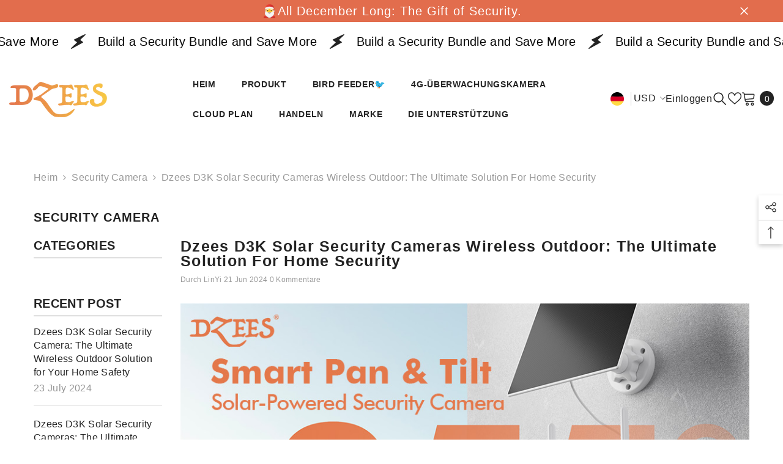

--- FILE ---
content_type: text/html; charset=utf-8
request_url: https://dzees.com/de/blogs/security-camera/dzees-d3k-solar-security-cameras-wireless-outdoor-the-ultimate-solution-for-home-security
body_size: 77902
content:
<!doctype html><html class="no-js" lang="de">
    <head>
      <!-- Google tag (gtag.js) -->
<script async src="https://www.googletagmanager.com/gtag/js?id=AW-11010481778"></script>
<script>
  window.dataLayer = window.dataLayer || [];
  function gtag(){dataLayer.push(arguments);}
  gtag('js', new Date());

  gtag('config', 'AW-11010481778');
</script>
        <meta charset="utf-8">
        <meta http-equiv="X-UA-Compatible" content="IE=edge">
        <meta name="viewport" content="width=device-width,initial-scale=1">
        <meta name="theme-color" content="">
        <link rel="canonical" href="https://dzees.com/de/blogs/security-camera/dzees-d3k-solar-security-cameras-wireless-outdoor-the-ultimate-solution-for-home-security">
        <link rel="canonical" href="https://dzees.com/de/blogs/security-camera/dzees-d3k-solar-security-cameras-wireless-outdoor-the-ultimate-solution-for-home-security" canonical-shop-url="https://dzees.com/"><link rel="shortcut icon" href="//dzees.com/cdn/shop/files/logo-1_32x32.png?v=1661391607" type="image/png"><link rel="preconnect" href="https://cdn.shopify.com" crossorigin>
        <title>Dzees D3K Solar Security Cameras Wireless Outdoor: The Ultimate Soluti  &ndash; dzees-cam</title><meta name="description" content="In today&#39;s fast-paced world, ensuring the safety and security of your home is more important than ever. Traditional security systems can be cumbersome and expensive, but the Dzees D3K Solar Security Cameras Wireless Outdoor offers an innovative, efficient, and cost-effective solution to all your security concerns. Why ">

<meta property="og:site_name" content="dzees-cam">
<meta property="og:url" content="https://dzees.com/de/blogs/security-camera/dzees-d3k-solar-security-cameras-wireless-outdoor-the-ultimate-solution-for-home-security">
<meta property="og:title" content="Dzees D3K Solar Security Cameras Wireless Outdoor: The Ultimate Soluti">
<meta property="og:type" content="article">
<meta property="og:description" content="In today&#39;s fast-paced world, ensuring the safety and security of your home is more important than ever. Traditional security systems can be cumbersome and expensive, but the Dzees D3K Solar Security Cameras Wireless Outdoor offers an innovative, efficient, and cost-effective solution to all your security concerns. Why "><meta property="og:image" content="http://dzees.com/cdn/shop/articles/pexels-curtis-adams-3935316_f3fa3002-d650-4764-be38-0abeeb2152e8.jpg?v=1718952836">
  <meta property="og:image:secure_url" content="https://dzees.com/cdn/shop/articles/pexels-curtis-adams-3935316_f3fa3002-d650-4764-be38-0abeeb2152e8.jpg?v=1718952836">
  <meta property="og:image:width" content="2500">
  <meta property="og:image:height" content="1666"><meta name="twitter:site" content="@DzeesCamera"><meta name="twitter:card" content="summary_large_image">
<meta name="twitter:title" content="Dzees D3K Solar Security Cameras Wireless Outdoor: The Ultimate Soluti">
<meta name="twitter:description" content="In today&#39;s fast-paced world, ensuring the safety and security of your home is more important than ever. Traditional security systems can be cumbersome and expensive, but the Dzees D3K Solar Security Cameras Wireless Outdoor offers an innovative, efficient, and cost-effective solution to all your security concerns. Why ">

        <script>window.performance && window.performance.mark && window.performance.mark('shopify.content_for_header.start');</script><meta name="google-site-verification" content="Uzsv0sV4xCP6y0JtE3jK-3htcTAbtqIZUeDn0qVLZd4">
<meta id="shopify-digital-wallet" name="shopify-digital-wallet" content="/61996073149/digital_wallets/dialog">
<meta name="shopify-checkout-api-token" content="2cfb65317d5ada1a4c8de454d67a8e06">
<meta id="in-context-paypal-metadata" data-shop-id="61996073149" data-venmo-supported="false" data-environment="production" data-locale="de_DE" data-paypal-v4="true" data-currency="USD">
<link rel="alternate" type="application/atom+xml" title="Feed" href="/de/blogs/security-camera.atom" />
<link rel="alternate" hreflang="x-default" href="https://dzees.com/blogs/security-camera/dzees-d3k-solar-security-cameras-wireless-outdoor-the-ultimate-solution-for-home-security">
<link rel="alternate" hreflang="es" href="https://dzees.com/es/blogs/security-camera/dzees-d3k-solar-security-cameras-wireless-outdoor-the-ultimate-solution-for-home-security">
<link rel="alternate" hreflang="de" href="https://dzees.com/de/blogs/security-camera/dzees-d3k-solar-security-cameras-wireless-outdoor-the-ultimate-solution-for-home-security">
<link rel="alternate" hreflang="en-AU" href="https://dzees.com/en-au/blogs/security-camera/dzees-d3k-solar-security-cameras-wireless-outdoor-the-ultimate-solution-for-home-security">
<script async="async" src="/checkouts/internal/preloads.js?locale=de-US"></script>
<script id="shopify-features" type="application/json">{"accessToken":"2cfb65317d5ada1a4c8de454d67a8e06","betas":["rich-media-storefront-analytics"],"domain":"dzees.com","predictiveSearch":true,"shopId":61996073149,"locale":"de"}</script>
<script>var Shopify = Shopify || {};
Shopify.shop = "dzees-cam.myshopify.com";
Shopify.locale = "de";
Shopify.currency = {"active":"USD","rate":"1.0"};
Shopify.country = "US";
Shopify.theme = {"name":"Ella-6-5-2-theme-source","id":133277515965,"schema_name":"Ella","schema_version":"6.5.2","theme_store_id":null,"role":"main"};
Shopify.theme.handle = "null";
Shopify.theme.style = {"id":null,"handle":null};
Shopify.cdnHost = "dzees.com/cdn";
Shopify.routes = Shopify.routes || {};
Shopify.routes.root = "/de/";</script>
<script type="module">!function(o){(o.Shopify=o.Shopify||{}).modules=!0}(window);</script>
<script>!function(o){function n(){var o=[];function n(){o.push(Array.prototype.slice.apply(arguments))}return n.q=o,n}var t=o.Shopify=o.Shopify||{};t.loadFeatures=n(),t.autoloadFeatures=n()}(window);</script>
<script id="shop-js-analytics" type="application/json">{"pageType":"article"}</script>
<script defer="defer" async type="module" src="//dzees.com/cdn/shopifycloud/shop-js/modules/v2/client.init-shop-cart-sync_BxliUFcT.de.esm.js"></script>
<script defer="defer" async type="module" src="//dzees.com/cdn/shopifycloud/shop-js/modules/v2/chunk.common_D4c7gLTG.esm.js"></script>
<script type="module">
  await import("//dzees.com/cdn/shopifycloud/shop-js/modules/v2/client.init-shop-cart-sync_BxliUFcT.de.esm.js");
await import("//dzees.com/cdn/shopifycloud/shop-js/modules/v2/chunk.common_D4c7gLTG.esm.js");

  window.Shopify.SignInWithShop?.initShopCartSync?.({"fedCMEnabled":true,"windoidEnabled":true});

</script>
<script>(function() {
  var isLoaded = false;
  function asyncLoad() {
    if (isLoaded) return;
    isLoaded = true;
    var urls = ["https:\/\/static.shareasale.com\/json\/shopify\/shareasale-tracking.js?sasmid=156525\u0026ssmtid=84639\u0026shop=dzees-cam.myshopify.com"];
    for (var i = 0; i < urls.length; i++) {
      var s = document.createElement('script');
      s.type = 'text/javascript';
      s.async = true;
      s.src = urls[i];
      var x = document.getElementsByTagName('script')[0];
      x.parentNode.insertBefore(s, x);
    }
  };
  if(window.attachEvent) {
    window.attachEvent('onload', asyncLoad);
  } else {
    window.addEventListener('load', asyncLoad, false);
  }
})();</script>
<script id="__st">var __st={"a":61996073149,"offset":28800,"reqid":"3e6178a3-bc52-4d48-83db-18a0711e58d0-1764955996","pageurl":"dzees.com\/de\/blogs\/security-camera\/dzees-d3k-solar-security-cameras-wireless-outdoor-the-ultimate-solution-for-home-security","s":"articles-628775518397","u":"d6af7ca2ee5c","p":"article","rtyp":"article","rid":628775518397};</script>
<script>window.ShopifyPaypalV4VisibilityTracking = true;</script>
<script id="captcha-bootstrap">!function(){'use strict';const t='contact',e='account',n='new_comment',o=[[t,t],['blogs',n],['comments',n],[t,'customer']],c=[[e,'customer_login'],[e,'guest_login'],[e,'recover_customer_password'],[e,'create_customer']],r=t=>t.map((([t,e])=>`form[action*='/${t}']:not([data-nocaptcha='true']) input[name='form_type'][value='${e}']`)).join(','),a=t=>()=>t?[...document.querySelectorAll(t)].map((t=>t.form)):[];function s(){const t=[...o],e=r(t);return a(e)}const i='password',u='form_key',d=['recaptcha-v3-token','g-recaptcha-response','h-captcha-response',i],f=()=>{try{return window.sessionStorage}catch{return}},m='__shopify_v',_=t=>t.elements[u];function p(t,e,n=!1){try{const o=window.sessionStorage,c=JSON.parse(o.getItem(e)),{data:r}=function(t){const{data:e,action:n}=t;return t[m]||n?{data:e,action:n}:{data:t,action:n}}(c);for(const[e,n]of Object.entries(r))t.elements[e]&&(t.elements[e].value=n);n&&o.removeItem(e)}catch(o){console.error('form repopulation failed',{error:o})}}const l='form_type',E='cptcha';function T(t){t.dataset[E]=!0}const w=window,h=w.document,L='Shopify',v='ce_forms',y='captcha';let A=!1;((t,e)=>{const n=(g='f06e6c50-85a8-45c8-87d0-21a2b65856fe',I='https://cdn.shopify.com/shopifycloud/storefront-forms-hcaptcha/ce_storefront_forms_captcha_hcaptcha.v1.5.2.iife.js',D={infoText:'Durch hCaptcha geschützt',privacyText:'Datenschutz',termsText:'Allgemeine Geschäftsbedingungen'},(t,e,n)=>{const o=w[L][v],c=o.bindForm;if(c)return c(t,g,e,D).then(n);var r;o.q.push([[t,g,e,D],n]),r=I,A||(h.body.append(Object.assign(h.createElement('script'),{id:'captcha-provider',async:!0,src:r})),A=!0)});var g,I,D;w[L]=w[L]||{},w[L][v]=w[L][v]||{},w[L][v].q=[],w[L][y]=w[L][y]||{},w[L][y].protect=function(t,e){n(t,void 0,e),T(t)},Object.freeze(w[L][y]),function(t,e,n,w,h,L){const[v,y,A,g]=function(t,e,n){const i=e?o:[],u=t?c:[],d=[...i,...u],f=r(d),m=r(i),_=r(d.filter((([t,e])=>n.includes(e))));return[a(f),a(m),a(_),s()]}(w,h,L),I=t=>{const e=t.target;return e instanceof HTMLFormElement?e:e&&e.form},D=t=>v().includes(t);t.addEventListener('submit',(t=>{const e=I(t);if(!e)return;const n=D(e)&&!e.dataset.hcaptchaBound&&!e.dataset.recaptchaBound,o=_(e),c=g().includes(e)&&(!o||!o.value);(n||c)&&t.preventDefault(),c&&!n&&(function(t){try{if(!f())return;!function(t){const e=f();if(!e)return;const n=_(t);if(!n)return;const o=n.value;o&&e.removeItem(o)}(t);const e=Array.from(Array(32),(()=>Math.random().toString(36)[2])).join('');!function(t,e){_(t)||t.append(Object.assign(document.createElement('input'),{type:'hidden',name:u})),t.elements[u].value=e}(t,e),function(t,e){const n=f();if(!n)return;const o=[...t.querySelectorAll(`input[type='${i}']`)].map((({name:t})=>t)),c=[...d,...o],r={};for(const[a,s]of new FormData(t).entries())c.includes(a)||(r[a]=s);n.setItem(e,JSON.stringify({[m]:1,action:t.action,data:r}))}(t,e)}catch(e){console.error('failed to persist form',e)}}(e),e.submit())}));const S=(t,e)=>{t&&!t.dataset[E]&&(n(t,e.some((e=>e===t))),T(t))};for(const o of['focusin','change'])t.addEventListener(o,(t=>{const e=I(t);D(e)&&S(e,y())}));const B=e.get('form_key'),M=e.get(l),P=B&&M;t.addEventListener('DOMContentLoaded',(()=>{const t=y();if(P)for(const e of t)e.elements[l].value===M&&p(e,B);[...new Set([...A(),...v().filter((t=>'true'===t.dataset.shopifyCaptcha))])].forEach((e=>S(e,t)))}))}(h,new URLSearchParams(w.location.search),n,t,e,['guest_login'])})(!0,!0)}();</script>
<script integrity="sha256-52AcMU7V7pcBOXWImdc/TAGTFKeNjmkeM1Pvks/DTgc=" data-source-attribution="shopify.loadfeatures" defer="defer" src="//dzees.com/cdn/shopifycloud/storefront/assets/storefront/load_feature-81c60534.js" crossorigin="anonymous"></script>
<script data-source-attribution="shopify.dynamic_checkout.dynamic.init">var Shopify=Shopify||{};Shopify.PaymentButton=Shopify.PaymentButton||{isStorefrontPortableWallets:!0,init:function(){window.Shopify.PaymentButton.init=function(){};var t=document.createElement("script");t.src="https://dzees.com/cdn/shopifycloud/portable-wallets/latest/portable-wallets.de.js",t.type="module",document.head.appendChild(t)}};
</script>
<script data-source-attribution="shopify.dynamic_checkout.buyer_consent">
  function portableWalletsHideBuyerConsent(e){var t=document.getElementById("shopify-buyer-consent"),n=document.getElementById("shopify-subscription-policy-button");t&&n&&(t.classList.add("hidden"),t.setAttribute("aria-hidden","true"),n.removeEventListener("click",e))}function portableWalletsShowBuyerConsent(e){var t=document.getElementById("shopify-buyer-consent"),n=document.getElementById("shopify-subscription-policy-button");t&&n&&(t.classList.remove("hidden"),t.removeAttribute("aria-hidden"),n.addEventListener("click",e))}window.Shopify?.PaymentButton&&(window.Shopify.PaymentButton.hideBuyerConsent=portableWalletsHideBuyerConsent,window.Shopify.PaymentButton.showBuyerConsent=portableWalletsShowBuyerConsent);
</script>
<script data-source-attribution="shopify.dynamic_checkout.cart.bootstrap">document.addEventListener("DOMContentLoaded",(function(){function t(){return document.querySelector("shopify-accelerated-checkout-cart, shopify-accelerated-checkout")}if(t())Shopify.PaymentButton.init();else{new MutationObserver((function(e,n){t()&&(Shopify.PaymentButton.init(),n.disconnect())})).observe(document.body,{childList:!0,subtree:!0})}}));
</script>
<link id="shopify-accelerated-checkout-styles" rel="stylesheet" media="screen" href="https://dzees.com/cdn/shopifycloud/portable-wallets/latest/accelerated-checkout-backwards-compat.css" crossorigin="anonymous">
<style id="shopify-accelerated-checkout-cart">
        #shopify-buyer-consent {
  margin-top: 1em;
  display: inline-block;
  width: 100%;
}

#shopify-buyer-consent.hidden {
  display: none;
}

#shopify-subscription-policy-button {
  background: none;
  border: none;
  padding: 0;
  text-decoration: underline;
  font-size: inherit;
  cursor: pointer;
}

#shopify-subscription-policy-button::before {
  box-shadow: none;
}

      </style>
<script id="sections-script" data-sections="header-navigation-utility,header-mobile" defer="defer" src="//dzees.com/cdn/shop/t/37/compiled_assets/scripts.js?2867"></script>
<script>window.performance && window.performance.mark && window.performance.mark('shopify.content_for_header.end');</script>
        <style>
        
        
        

        
        
        
        

        :root {
        --font-family-1: "system_ui",-apple-system, 'Segoe UI', Roboto, 'Helvetica Neue', 'Noto Sans', 'Liberation Sans', Arial, sans-serif, 'Apple Color Emoji', 'Segoe UI Emoji', 'Segoe UI Symbol', 'Noto Color Emoji';
        --font-family-2: "system_ui",-apple-system, 'Segoe UI', Roboto, 'Helvetica Neue', 'Noto Sans', 'Liberation Sans', Arial, sans-serif, 'Apple Color Emoji', 'Segoe UI Emoji', 'Segoe UI Symbol', 'Noto Color Emoji';

        /* Settings Body */--font-body-family: "system_ui",-apple-system, 'Segoe UI', Roboto, 'Helvetica Neue', 'Noto Sans', 'Liberation Sans', Arial, sans-serif, 'Apple Color Emoji', 'Segoe UI Emoji', 'Segoe UI Symbol', 'Noto Color Emoji';--font-body-size: 16px;--font-body-weight: 400;--body-line-height: 22px;--body-letter-spacing: .02em;

        /* Settings Heading */--font-heading-family: "system_ui",-apple-system, 'Segoe UI', Roboto, 'Helvetica Neue', 'Noto Sans', 'Liberation Sans', Arial, sans-serif, 'Apple Color Emoji', 'Segoe UI Emoji', 'Segoe UI Symbol', 'Noto Color Emoji';--font-heading-size: 22px;--font-heading-weight: 700;--font-heading-style: normal;--heading-line-height: 24px;--heading-letter-spacing: .05em;--heading-text-transform: uppercase;--heading-border-height: 2px;

        /* Menu Lv1 */--font-menu-lv1-family: "system_ui",-apple-system, 'Segoe UI', Roboto, 'Helvetica Neue', 'Noto Sans', 'Liberation Sans', Arial, sans-serif, 'Apple Color Emoji', 'Segoe UI Emoji', 'Segoe UI Symbol', 'Noto Color Emoji';--font-menu-lv1-size: 14px;--font-menu-lv1-weight: 700;--menu-lv1-line-height: 22px;--menu-lv1-letter-spacing: .05em;--menu-lv1-text-transform: uppercase;

        /* Menu Lv2 */--font-menu-lv2-family: "system_ui",-apple-system, 'Segoe UI', Roboto, 'Helvetica Neue', 'Noto Sans', 'Liberation Sans', Arial, sans-serif, 'Apple Color Emoji', 'Segoe UI Emoji', 'Segoe UI Symbol', 'Noto Color Emoji';--font-menu-lv2-size: 20px;--font-menu-lv2-weight: 400;--menu-lv2-line-height: 22px;--menu-lv2-letter-spacing: .02em;--menu-lv2-text-transform: capitalize;

        /* Menu Lv3 */--font-menu-lv3-family: "system_ui",-apple-system, 'Segoe UI', Roboto, 'Helvetica Neue', 'Noto Sans', 'Liberation Sans', Arial, sans-serif, 'Apple Color Emoji', 'Segoe UI Emoji', 'Segoe UI Symbol', 'Noto Color Emoji';--font-menu-lv3-size: 16px;--font-menu-lv3-weight: 400;--menu-lv3-line-height: 22px;--menu-lv3-letter-spacing: .02em;--menu-lv3-text-transform: capitalize;

        /* Mega Menu Lv2 */--font-mega-menu-lv2-family: "system_ui",-apple-system, 'Segoe UI', Roboto, 'Helvetica Neue', 'Noto Sans', 'Liberation Sans', Arial, sans-serif, 'Apple Color Emoji', 'Segoe UI Emoji', 'Segoe UI Symbol', 'Noto Color Emoji';--font-mega-menu-lv2-size: 16px;--font-mega-menu-lv2-weight: 600;--font-mega-menu-lv2-style: normal;--mega-menu-lv2-line-height: 22px;--mega-menu-lv2-letter-spacing: .02em;--mega-menu-lv2-text-transform: uppercase;

        /* Mega Menu Lv3 */--font-mega-menu-lv3-family: "system_ui",-apple-system, 'Segoe UI', Roboto, 'Helvetica Neue', 'Noto Sans', 'Liberation Sans', Arial, sans-serif, 'Apple Color Emoji', 'Segoe UI Emoji', 'Segoe UI Symbol', 'Noto Color Emoji';--font-mega-menu-lv3-size: 16px;--font-mega-menu-lv3-weight: 400;--mega-menu-lv3-line-height: 22px;--mega-menu-lv3-letter-spacing: .02em;--mega-menu-lv3-text-transform: capitalize;

        /* Product Card Title */--product-title-font: "system_ui",-apple-system, 'Segoe UI', Roboto, 'Helvetica Neue', 'Noto Sans', 'Liberation Sans', Arial, sans-serif, 'Apple Color Emoji', 'Segoe UI Emoji', 'Segoe UI Symbol', 'Noto Color Emoji';--product-title-font-size : 16px;--product-title-font-weight : 400;--product-title-line-height: 22px;--product-title-letter-spacing: .02em;--product-title-line-text : 1;--product-title-text-transform : capitalize;--product-title-margin-bottom: 10px;

        /* Product Card Vendor */--product-vendor-font: "system_ui",-apple-system, 'Segoe UI', Roboto, 'Helvetica Neue', 'Noto Sans', 'Liberation Sans', Arial, sans-serif, 'Apple Color Emoji', 'Segoe UI Emoji', 'Segoe UI Symbol', 'Noto Color Emoji';--product-vendor-font-size : 16px;--product-vendor-font-weight : 400;--product-vendor-font-style : normal;--product-vendor-line-height: 22px;--product-vendor-letter-spacing: .02em;--product-vendor-text-transform : uppercase;--product-vendor-margin-bottom: 0px;--product-vendor-margin-top: 0px;

        /* Product Card Price */--product-price-font: "system_ui",-apple-system, 'Segoe UI', Roboto, 'Helvetica Neue', 'Noto Sans', 'Liberation Sans', Arial, sans-serif, 'Apple Color Emoji', 'Segoe UI Emoji', 'Segoe UI Symbol', 'Noto Color Emoji';--product-price-font-size : 14px;--product-price-font-weight : 600;--product-price-line-height: 22px;--product-price-letter-spacing: .02em;--product-price-margin-top: 0px;--product-price-margin-bottom: 13px;

        /* Product Card Badge */--badge-font: "system_ui",-apple-system, 'Segoe UI', Roboto, 'Helvetica Neue', 'Noto Sans', 'Liberation Sans', Arial, sans-serif, 'Apple Color Emoji', 'Segoe UI Emoji', 'Segoe UI Symbol', 'Noto Color Emoji';--badge-font-size : 16px;--badge-font-weight : 400;--badge-text-transform : capitalize;--badge-letter-spacing: .02em;--badge-line-height: 20px;--badge-border-radius: 0px;--badge-padding-top: 0px;--badge-padding-bottom: 0px;--badge-padding-left-right: 8px;--badge-postion-top: 0px;--badge-postion-left-right: 0px;

        /* Product Quickview */
        --product-quickview-font-size : 12px; --product-quickview-line-height: 23px; --product-quickview-border-radius: 1px; --product-quickview-padding-top: 0px; --product-quickview-padding-bottom: 0px; --product-quickview-padding-left-right: 7px; --product-quickview-sold-out-product: #e95144;--product-quickview-box-shadow: none;/* Blog Card Tile */--blog-title-font: "system_ui",-apple-system, 'Segoe UI', Roboto, 'Helvetica Neue', 'Noto Sans', 'Liberation Sans', Arial, sans-serif, 'Apple Color Emoji', 'Segoe UI Emoji', 'Segoe UI Symbol', 'Noto Color Emoji';--blog-title-font-size : 25px; --blog-title-font-weight : 700; --blog-title-line-height: 29px; --blog-title-letter-spacing: .09em; --blog-title-text-transform : uppercase;

        /* Blog Card Info (Date, Author) */--blog-info-font: "system_ui",-apple-system, 'Segoe UI', Roboto, 'Helvetica Neue', 'Noto Sans', 'Liberation Sans', Arial, sans-serif, 'Apple Color Emoji', 'Segoe UI Emoji', 'Segoe UI Symbol', 'Noto Color Emoji';--blog-info-font-size : 32px; --blog-info-font-weight : 400; --blog-info-line-height: 20px; --blog-info-letter-spacing: .02em; --blog-info-text-transform : uppercase;

        /* Button 1 */--btn-1-font-family: "system_ui",-apple-system, 'Segoe UI', Roboto, 'Helvetica Neue', 'Noto Sans', 'Liberation Sans', Arial, sans-serif, 'Apple Color Emoji', 'Segoe UI Emoji', 'Segoe UI Symbol', 'Noto Color Emoji';--btn-1-font-size: 14px; --btn-1-font-weight: 700; --btn-1-text-transform: uppercase; --btn-1-line-height: 22px; --btn-1-letter-spacing: .05em; --btn-1-text-align: center; --btn-1-border-radius: 0px; --btn-1-border-width: 1px; --btn-1-border-style: solid; --btn-1-padding-top: 10px; --btn-1-padding-bottom: 10px; --btn-1-horizontal-length: 0px; --btn-1-vertical-length: 0px; --btn-1-blur-radius: 0px; --btn-1-spread: 0px;
        --btn-1-all-bg-opacity-hover: rgba(0, 0, 0, 0.5);--btn-1-inset: ;/* Button 2 */--btn-2-font-family: "system_ui",-apple-system, 'Segoe UI', Roboto, 'Helvetica Neue', 'Noto Sans', 'Liberation Sans', Arial, sans-serif, 'Apple Color Emoji', 'Segoe UI Emoji', 'Segoe UI Symbol', 'Noto Color Emoji';--btn-2-font-size: 18px; --btn-2-font-weight: 700; --btn-2-text-transform: uppercase; --btn-2-line-height: 23px; --btn-2-letter-spacing: .05em; --btn-2-text-align: right; --btn-2-border-radius: 6px; --btn-2-border-width: 1px; --btn-2-border-style: solid; --btn-2-padding-top: 20px; --btn-2-padding-bottom: 20px; --btn-2-horizontal-length: 4px; --btn-2-vertical-length: 4px; --btn-2-blur-radius: 7px; --btn-2-spread: 0px;
        --btn-2-all-bg-opacity: rgba(232, 232, 232, 0.5);--btn-2-all-bg-opacity-hover: rgba(0, 0, 0, 0.5);--btn-2-inset: ;/* Button 3 */--btn-3-font-family: "system_ui",-apple-system, 'Segoe UI', Roboto, 'Helvetica Neue', 'Noto Sans', 'Liberation Sans', Arial, sans-serif, 'Apple Color Emoji', 'Segoe UI Emoji', 'Segoe UI Symbol', 'Noto Color Emoji';--btn-3-font-size: 14px; --btn-3-font-weight: 700; --btn-3-text-transform: uppercase; --btn-3-line-height: 22px; --btn-3-letter-spacing: .05em; --btn-3-text-align: center; --btn-3-border-radius: 0px; --btn-3-border-width: 1px; --btn-3-border-style: solid; --btn-3-padding-top: 10px; --btn-3-padding-bottom: 10px; --btn-3-horizontal-length: 0px; --btn-3-vertical-length: 0px; --btn-3-blur-radius: 0px; --btn-3-spread: 0px;
        --btn-3-all-bg-opacity: rgba(0, 0, 0, 0.1);--btn-3-all-bg-opacity-hover: rgba(0, 0, 0, 0.1);--btn-3-inset: ;/* Footer Heading */--footer-heading-font-family: "system_ui",-apple-system, 'Segoe UI', Roboto, 'Helvetica Neue', 'Noto Sans', 'Liberation Sans', Arial, sans-serif, 'Apple Color Emoji', 'Segoe UI Emoji', 'Segoe UI Symbol', 'Noto Color Emoji';--footer-heading-font-size : 15px; --footer-heading-font-weight : 600; --footer-heading-line-height : 22px; --footer-heading-letter-spacing : .05em; --footer-heading-text-transform : uppercase;

        /* Footer Link */--footer-link-font-family: "system_ui",-apple-system, 'Segoe UI', Roboto, 'Helvetica Neue', 'Noto Sans', 'Liberation Sans', Arial, sans-serif, 'Apple Color Emoji', 'Segoe UI Emoji', 'Segoe UI Symbol', 'Noto Color Emoji';--footer-link-font-size : 12px; --footer-link-font-weight : ; --footer-link-line-height : 28px; --footer-link-letter-spacing : .02em; --footer-link-text-transform : capitalize;

        /* Page Title */--font-page-title-family: "system_ui",-apple-system, 'Segoe UI', Roboto, 'Helvetica Neue', 'Noto Sans', 'Liberation Sans', Arial, sans-serif, 'Apple Color Emoji', 'Segoe UI Emoji', 'Segoe UI Symbol', 'Noto Color Emoji';--font-page-title-size: 20px; --font-page-title-weight: 700; --font-page-title-style: normal; --page-title-line-height: 20px; --page-title-letter-spacing: .05em; --page-title-text-transform: uppercase;

        /* Font Product Tab Title */
        --font-tab-type-1: "system_ui",-apple-system, 'Segoe UI', Roboto, 'Helvetica Neue', 'Noto Sans', 'Liberation Sans', Arial, sans-serif, 'Apple Color Emoji', 'Segoe UI Emoji', 'Segoe UI Symbol', 'Noto Color Emoji'; --font-tab-type-2: "system_ui",-apple-system, 'Segoe UI', Roboto, 'Helvetica Neue', 'Noto Sans', 'Liberation Sans', Arial, sans-serif, 'Apple Color Emoji', 'Segoe UI Emoji', 'Segoe UI Symbol', 'Noto Color Emoji';

        /* Text Size */
        --text-size-font-size : 10px; --text-size-font-weight : 400; --text-size-line-height : 22px; --text-size-letter-spacing : 0; --text-size-text-transform : uppercase; --text-size-color : #787878;

        /* Font Weight */
        --font-weight-normal: 400; --font-weight-medium: 500; --font-weight-semibold: 600; --font-weight-bold: 700; --font-weight-bolder: 800; --font-weight-black: 900;

        /* Radio Button */
        --form-label-checkbox-before-bg: #fff; --form-label-checkbox-before-border: #cecece; --form-label-checkbox-before-bg-checked: #000;

        /* Conatiner */
        --body-custom-width-container: 1770px;

        /* Layout Boxed */
        --color-background-layout-boxed: #f8f8f8;/* Arrow */
        --position-horizontal-slick-arrow: 0;

        /* General Color*/
        --color-text: #232323; --color-text2: #969696; --color-global: #232323; --color-white: #FFFFFF; --color-grey: #868686; --color-black: #202020; --color-base-text-rgb: 35, 35, 35; --color-base-text2-rgb: 150, 150, 150; --color-background: #ffffff; --color-background-rgb: 255, 255, 255; --color-background-overylay: rgba(255, 255, 255, 0.9); --color-base-accent-text: ; --color-base-accent-1: ; --color-base-accent-2: ; --color-link: #232323; --color-link-hover: #232323; --color-error: #D93333; --color-error-bg: #FCEEEE; --color-success: #5A5A5A; --color-success-bg: #DFF0D8; --color-info: #202020; --color-info-bg: #FFF2DD; --color-link-underline: rgba(35, 35, 35, 0.5); --color-breadcrumb: #999999; --colors-breadcrumb-hover: #232323;--colors-breadcrumb-active: #999999; --border-global: #e6e6e6; --bg-global: #fafafa; --bg-planceholder: #fafafa; --color-warning: #fff; --bg-warning: #e0b252; --color-background-10 : #e9e9e9; --color-background-20 : #d3d3d3; --color-background-30 : #bdbdbd; --color-background-50 : #919191; --color-background-global : #919191;

        /* Arrow Color */
        --arrow-color: #323232; --arrow-background-color: #fff; --arrow-border-color: #ccc;--arrow-color-hover: #323232;--arrow-background-color-hover: #f8f8f8;--arrow-border-color-hover: #f8f8f8;--arrow-width: 35px;--arrow-height: 35px;--arrow-size: px;--arrow-size-icon: 17px;--arrow-border-radius: 50%;--arrow-border-width: 1px;--arrow-width-half: -17px;

        /* Pagination Color */
        --pagination-item-color: #3c3c3c; --pagination-item-color-active: #3c3c3c; --pagination-item-bg-color: #fff;--pagination-item-bg-color-active: #fff;--pagination-item-border-color: #fff;--pagination-item-border-color-active: #ffffff;--pagination-arrow-color: #3c3c3c;--pagination-arrow-color-active: #3c3c3c;--pagination-arrow-bg-color: #fff;--pagination-arrow-bg-color-active: #fff;--pagination-arrow-border-color: #fff;--pagination-arrow-border-color-active: #fff;

        /* Dots Color */
        --dots-color: transparent;--dots-border-color: #323232;--dots-color-active: #323232;--dots-border-color-active: #323232;--dots-style2-background-opacity: #00000050;--dots-width: 12px;--dots-height: 12px;

        /* Button Color */
        --btn-1-color: #FFFFFF;--btn-1-bg: #232323;--btn-1-border: #232323;--btn-1-color-hover: #232323;--btn-1-bg-hover: #ffffff;--btn-1-border-hover: #232323;
        --btn-2-color: #232323;--btn-2-bg: #FFFFFF;--btn-2-border: #727272;--btn-2-color-hover: #FFFFFF;--btn-2-bg-hover: #232323;--btn-2-border-hover: #232323;
        --btn-3-color: #FFFFFF;--btn-3-bg: #e9514b;--btn-3-border: #e9514b;--btn-3-color-hover: #ffffff;--btn-3-bg-hover: #e9514b;--btn-3-border-hover: #e9514b;
        --anchor-transition: all ease .3s;--bg-white: #ffffff;--bg-black: #000000;--bg-grey: #808080;--icon: var(--color-text);--text-cart: #3c3c3c;--duration-short: 100ms;--duration-default: 350ms;--duration-long: 500ms;--form-input-bg: #ffffff;--form-input-border: #c7c7c7;--form-input-color: #232323;--form-input-placeholder: #868686;--form-label: #232323;

        --new-badge-color: #232323;--new-badge-bg: #FFFFFF;--sale-badge-color: #ffffff;--sale-badge-bg: #e95144;--sold-out-badge-color: #ffffff;--sold-out-badge-bg: #c1c1c1;--custom-badge-color: #ffffff;--custom-badge-bg: #ffbb49;--bundle-badge-color: #ffffff;--bundle-badge-bg: #232323;
        
        --product-title-color : #232323;--product-title-color-hover : #232323;--product-vendor-color : #969696;--product-price-color : #232323;--product-sale-price-color : #e95144;--product-compare-price-color : #969696;--product-review-full-color : #000000;--product-review-empty-color : #A4A4A4;

        --product-swatch-border : #cbcbcb;--product-swatch-border-active : #232323;--product-swatch-width : 40px;--product-swatch-height : 40px;--product-swatch-border-radius : 0px;--product-swatch-color-width : 40px;--product-swatch-color-height : 40px;--product-swatch-color-border-radius : 20px;

        --product-wishlist-color : #000000;--product-wishlist-bg : #ffffff;--product-wishlist-border : transparent;--product-wishlist-color-added : #ffffff;--product-wishlist-bg-added : #000000;--product-wishlist-border-added : transparent;--product-compare-color : #000000;--product-compare-bg : #FFFFFF;--product-compare-color-added : #D12442; --product-compare-bg-added : #FFFFFF; --product-hot-stock-text-color : #d62828; --product-quick-view-color : #000000; --product-cart-image-fit : contain; --product-title-variant-font-size: 16px;--product-quick-view-bg : #FFFFFF;--product-quick-view-bg-above-button: rgba(255, 255, 255, 0.7);--product-quick-view-color-hover : #FFFFFF;--product-quick-view-bg-hover : #000000;--product-action-color : #232323;--product-action-bg : #ffffff;--product-action-border : #000000;--product-action-color-hover : #FFFFFF;--product-action-bg-hover : #232323;--product-action-border-hover : #232323;

        /* Multilevel Category Filter */
        --color-label-multiLevel-categories: #232323;--bg-label-multiLevel-categories: #fff;--color-button-multiLevel-categories: #fff;--bg-button-multiLevel-categories: #ff8b21;--border-button-multiLevel-categories: transparent;--hover-color-button-multiLevel-categories: #fff;--hover-bg-button-multiLevel-categories: #ff8b21;--cart-item-bg : #ffffff;--cart-item-border : #e8e8e8;--cart-item-border-width : 1px;--cart-item-border-style : solid;--free-shipping-height : 10px;--free-shipping-border-radius : 20px;--free-shipping-color : #727272; --free-shipping-bg : #ededed;--free-shipping-bg-1: #f44336;--free-shipping-bg-2: #ffc206;--free-shipping-bg-3: #69c69c;--free-shipping-bg-4: #69c69c; --free-shipping-min-height : 20.0px;--w-product-swatch-custom: 30px;--h-product-swatch-custom: 30px;--w-product-swatch-custom-mb: 20px;--h-product-swatch-custom-mb: 20px;--font-size-product-swatch-more: 12px;--swatch-border : #cbcbcb;--swatch-border-active : #232323;

        --variant-size: #232323;--variant-size-border: #e7e7e7;--variant-size-bg: #ffffff;--variant-size-hover: #ffffff;--variant-size-border-hover: #232323;--variant-size-bg-hover: #232323;--variant-bg : #ffffff; --variant-color : #232323; --variant-bg-active : #ffffff; --variant-color-active : #232323;

        --fontsize-text-social: 12px;
        --page-content-distance: 64px;--sidebar-content-distance: 40px;--button-transition-ease: cubic-bezier(.25,.46,.45,.94);

        /* Loading Spinner Color */
        --spinner-top-color: #fc0; --spinner-right-color: #4dd4c6; --spinner-bottom-color: #f00; --spinner-left-color: #f6f6f6;

        /* Product Card Marquee */
        --product-marquee-background-color: ;--product-marquee-text-color: #FFFFFF;--product-marquee-text-size: 14px;--product-marquee-text-mobile-size: 14px;--product-marquee-text-weight: 400;--product-marquee-text-transform: none;--product-marquee-text-style: italic;--product-marquee-speed: ; --product-marquee-line-height: calc(var(--product-marquee-text-mobile-size) * 1.5);
    }
</style>
        <link href="//dzees.com/cdn/shop/t/37/assets/base.css?v=129305905607465737181694398225" rel="stylesheet" type="text/css" media="all" />
<link href="//dzees.com/cdn/shop/t/37/assets/base-banner-animation.css?v=142525759880205592811694398225" rel="stylesheet" type="text/css" media="all" />
    <link href="//dzees.com/cdn/shop/t/37/assets/component-card-banner-animation.css?v=55904521405352394641694398226" rel="stylesheet" type="text/css" media="all" />
<link href="//dzees.com/cdn/shop/t/37/assets/animated.css?v=118618079748618006641694398225" rel="stylesheet" type="text/css" media="all" />
<link href="//dzees.com/cdn/shop/t/37/assets/component-card.css?v=44373505219447115911694398226" rel="stylesheet" type="text/css" media="all" />
<link href="//dzees.com/cdn/shop/t/37/assets/component-loading-overlay.css?v=41789740389909582121694398228" rel="stylesheet" type="text/css" media="all" />
<link href="//dzees.com/cdn/shop/t/37/assets/component-loading-banner.css?v=66575024453840146421694398228" rel="stylesheet" type="text/css" media="all" />
<link href="//dzees.com/cdn/shop/t/37/assets/component-quick-cart.css?v=111677929301119732291694398229" rel="stylesheet" type="text/css" media="all" />
<link rel="stylesheet" href="//dzees.com/cdn/shop/t/37/assets/vendor.css?v=164616260963476715651694398234" media="print" onload="this.media='all'">
<noscript><link href="//dzees.com/cdn/shop/t/37/assets/vendor.css?v=164616260963476715651694398234" rel="stylesheet" type="text/css" media="all" /></noscript>


	<link href="//dzees.com/cdn/shop/t/37/assets/component-card-02.css?v=37159281556379002141694398226" rel="stylesheet" type="text/css" media="all" />


<link href="//dzees.com/cdn/shop/t/37/assets/component-predictive-search.css?v=104537003445991516671694398228" rel="stylesheet" type="text/css" media="all" />
<link rel="stylesheet" href="//dzees.com/cdn/shop/t/37/assets/component-product-form.css?v=140087122189431595481694398229" media="print" onload="this.media='all'">
	<link rel="stylesheet" href="//dzees.com/cdn/shop/t/37/assets/component-review.css?v=100129706126506303331694398229" media="print" onload="this.media='all'">
	<link rel="stylesheet" href="//dzees.com/cdn/shop/t/37/assets/component-price.css?v=139205013722916111901694398229" media="print" onload="this.media='all'">
	<link rel="stylesheet" href="//dzees.com/cdn/shop/t/37/assets/component-badge.css?v=20633729062276667811694398225" media="print" onload="this.media='all'">
	<link rel="stylesheet" href="//dzees.com/cdn/shop/t/37/assets/component-rte.css?v=74468535300400368301694398230" media="print" onload="this.media='all'">
	<link rel="stylesheet" href="//dzees.com/cdn/shop/t/37/assets/component-share.css?v=38383599121620234941694398230" media="print" onload="this.media='all'"><link rel="stylesheet" href="//dzees.com/cdn/shop/t/37/assets/component-newsletter.css?v=54058530822278129331694398228" media="print" onload="this.media='all'">
<link rel="stylesheet" href="//dzees.com/cdn/shop/t/37/assets/component-slider.css?v=37888473738646685221694398230" media="print" onload="this.media='all'">
<link rel="stylesheet" href="//dzees.com/cdn/shop/t/37/assets/component-list-social.css?v=102044711114163579551694398228" media="print" onload="this.media='all'"><noscript><link href="//dzees.com/cdn/shop/t/37/assets/component-product-form.css?v=140087122189431595481694398229" rel="stylesheet" type="text/css" media="all" /></noscript>
	<noscript><link href="//dzees.com/cdn/shop/t/37/assets/component-review.css?v=100129706126506303331694398229" rel="stylesheet" type="text/css" media="all" /></noscript>
	<noscript><link href="//dzees.com/cdn/shop/t/37/assets/component-price.css?v=139205013722916111901694398229" rel="stylesheet" type="text/css" media="all" /></noscript>
	<noscript><link href="//dzees.com/cdn/shop/t/37/assets/component-badge.css?v=20633729062276667811694398225" rel="stylesheet" type="text/css" media="all" /></noscript>
	<noscript><link href="//dzees.com/cdn/shop/t/37/assets/component-rte.css?v=74468535300400368301694398230" rel="stylesheet" type="text/css" media="all" /></noscript>
	<noscript><link href="//dzees.com/cdn/shop/t/37/assets/component-share.css?v=38383599121620234941694398230" rel="stylesheet" type="text/css" media="all" /></noscript><link rel="stylesheet" href="//dzees.com/cdn/shop/t/37/assets/component-product-card-marquee.css?v=93683752463570756441694398229" media="print" onload="this.media='all'">
	<noscript><link href="//dzees.com/cdn/shop/t/37/assets/component-product-card-marquee.css?v=93683752463570756441694398229" rel="stylesheet" type="text/css" media="all" /></noscript><noscript><link href="//dzees.com/cdn/shop/t/37/assets/component-newsletter.css?v=54058530822278129331694398228" rel="stylesheet" type="text/css" media="all" /></noscript>
<noscript><link href="//dzees.com/cdn/shop/t/37/assets/component-slider.css?v=37888473738646685221694398230" rel="stylesheet" type="text/css" media="all" /></noscript>
<noscript><link href="//dzees.com/cdn/shop/t/37/assets/component-list-social.css?v=102044711114163579551694398228" rel="stylesheet" type="text/css" media="all" /></noscript>

<style type="text/css">
	.nav-title-mobile {display: none;}.list-menu--disclosure{display: none;position: absolute;min-width: 100%;width: 22rem;background-color: var(--bg-white);box-shadow: 0 1px 4px 0 rgb(0 0 0 / 15%);padding: 5px 0 5px 20px;opacity: 0;visibility: visible;pointer-events: none;transition: opacity var(--duration-default) ease, transform var(--duration-default) ease;}.list-menu--disclosure-2{margin-left: calc(100% - 15px);z-index: 2;top: -5px;}.list-menu--disclosure:focus {outline: none;}.list-menu--disclosure.localization-selector {max-height: 18rem;overflow: auto;width: 10rem;padding: 0.5rem;}.js menu-drawer > details > summary::before, .js menu-drawer > details[open]:not(.menu-opening) > summary::before {content: '';position: absolute;cursor: default;width: 100%;height: calc(100vh - 100%);height: calc(var(--viewport-height, 100vh) - (var(--header-bottom-position, 100%)));top: 100%;left: 0;background: var(--color-foreground-50);opacity: 0;visibility: hidden;z-index: 2;transition: opacity var(--duration-default) ease,visibility var(--duration-default) ease;}menu-drawer > details[open] > summary::before {visibility: visible;opacity: 1;}.menu-drawer {position: absolute;transform: translateX(-100%);visibility: hidden;z-index: 3;left: 0;top: 100%;width: 100%;max-width: calc(100vw - 4rem);padding: 0;border: 0.1rem solid var(--color-background-10);border-left: 0;border-bottom: 0;background-color: var(--bg-white);overflow-x: hidden;}.js .menu-drawer {height: calc(100vh - 100%);height: calc(var(--viewport-height, 100vh) - (var(--header-bottom-position, 100%)));}.js details[open] > .menu-drawer, .js details[open] > .menu-drawer__submenu {transition: transform var(--duration-default) ease, visibility var(--duration-default) ease;}.no-js details[open] > .menu-drawer, .js details[open].menu-opening > .menu-drawer, details[open].menu-opening > .menu-drawer__submenu {transform: translateX(0);visibility: visible;}@media screen and (min-width: 750px) {.menu-drawer {width: 40rem;}.no-js .menu-drawer {height: auto;}}.menu-drawer__inner-container {position: relative;height: 100%;}.menu-drawer__navigation-container {display: grid;grid-template-rows: 1fr auto;align-content: space-between;overflow-y: auto;height: 100%;}.menu-drawer__navigation {padding: 0 0 5.6rem 0;}.menu-drawer__inner-submenu {height: 100%;overflow-x: hidden;overflow-y: auto;}.no-js .menu-drawer__navigation {padding: 0;}.js .menu-drawer__menu li {width: 100%;border-bottom: 1px solid #e6e6e6;overflow: hidden;}.menu-drawer__menu-item{line-height: var(--body-line-height);letter-spacing: var(--body-letter-spacing);padding: 10px 20px 10px 15px;cursor: pointer;display: flex;align-items: center;justify-content: space-between;}.menu-drawer__menu-item .label{display: inline-block;vertical-align: middle;font-size: calc(var(--font-body-size) - 4px);font-weight: var(--font-weight-normal);letter-spacing: var(--body-letter-spacing);height: 20px;line-height: 20px;margin: 0 0 0 10px;padding: 0 5px;text-transform: uppercase;text-align: center;position: relative;}.menu-drawer__menu-item .label:before{content: "";position: absolute;border: 5px solid transparent;top: 50%;left: -9px;transform: translateY(-50%);}.menu-drawer__menu-item > .icon{width: 24px;height: 24px;margin: 0 10px 0 0;}.menu-drawer__menu-item > .symbol {position: absolute;right: 20px;top: 50%;transform: translateY(-50%);display: flex;align-items: center;justify-content: center;font-size: 0;pointer-events: none;}.menu-drawer__menu-item > .symbol .icon{width: 14px;height: 14px;opacity: .6;}.menu-mobile-icon .menu-drawer__menu-item{justify-content: flex-start;}.no-js .menu-drawer .menu-drawer__menu-item > .symbol {display: none;}.js .menu-drawer__submenu {position: absolute;top: 0;width: 100%;bottom: 0;left: 0;background-color: var(--bg-white);z-index: 1;transform: translateX(100%);visibility: hidden;}.js .menu-drawer__submenu .menu-drawer__submenu {overflow-y: auto;}.menu-drawer__close-button {display: block;width: 100%;padding: 10px 15px;background-color: transparent;border: none;background: #f6f8f9;position: relative;}.menu-drawer__close-button .symbol{position: absolute;top: auto;left: 20px;width: auto;height: 22px;z-index: 10;display: flex;align-items: center;justify-content: center;font-size: 0;pointer-events: none;}.menu-drawer__close-button .icon {display: inline-block;vertical-align: middle;width: 18px;height: 18px;transform: rotate(180deg);}.menu-drawer__close-button .text{max-width: calc(100% - 50px);white-space: nowrap;overflow: hidden;text-overflow: ellipsis;display: inline-block;vertical-align: top;width: 100%;margin: 0 auto;}.no-js .menu-drawer__close-button {display: none;}.menu-drawer__utility-links {padding: 2rem;}.menu-drawer__account {display: inline-flex;align-items: center;text-decoration: none;padding: 1.2rem;margin-left: -1.2rem;font-size: 1.4rem;}.menu-drawer__account .icon-account {height: 2rem;width: 2rem;margin-right: 1rem;}.menu-drawer .list-social {justify-content: flex-start;margin-left: -1.25rem;margin-top: 2rem;}.menu-drawer .list-social:empty {display: none;}.menu-drawer .list-social__link {padding: 1.3rem 1.25rem;}

	/* Style General */
	.d-block{display: block}.d-inline-block{display: inline-block}.d-flex{display: flex}.d-none {display: none}.d-grid{display: grid}.ver-alg-mid {vertical-align: middle}.ver-alg-top{vertical-align: top}
	.flex-jc-start{justify-content:flex-start}.flex-jc-end{justify-content:flex-end}.flex-jc-center{justify-content:center}.flex-jc-between{justify-content:space-between}.flex-jc-stretch{justify-content:stretch}.flex-align-start{align-items: flex-start}.flex-align-center{align-items: center}.flex-align-end{align-items: flex-end}.flex-align-stretch{align-items:stretch}.flex-wrap{flex-wrap: wrap}.flex-nowrap{flex-wrap: nowrap}.fd-row{flex-direction:row}.fd-row-reverse{flex-direction:row-reverse}.fd-column{flex-direction:column}.fd-column-reverse{flex-direction:column-reverse}.fg-0{flex-grow:0}.fs-0{flex-shrink:0}.gap-15{gap:15px}.gap-30{gap:30px}.gap-col-30{column-gap:30px}
	.p-relative{position:relative}.p-absolute{position:absolute}.p-static{position:static}.p-fixed{position:fixed;}
	.zi-1{z-index:1}.zi-2{z-index:2}.zi-3{z-index:3}.zi-5{z-index:5}.zi-6{z-index:6}.zi-7{z-index:7}.zi-9{z-index:9}.zi-10{z-index:10}.zi-99{z-index:99} .zi-100{z-index:100} .zi-101{z-index:101}
	.top-0{top:0}.top-100{top:100%}.top-auto{top:auto}.left-0{left:0}.left-auto{left:auto}.right-0{right:0}.right-auto{right:auto}.bottom-0{bottom:0}
	.middle-y{top:50%;transform:translateY(-50%)}.middle-x{left:50%;transform:translateX(-50%)}
	.opacity-0{opacity:0}.opacity-1{opacity:1}
	.o-hidden{overflow:hidden}.o-visible{overflow:visible}.o-unset{overflow:unset}.o-x-hidden{overflow-x:hidden}.o-y-auto{overflow-y:auto;}
	.pt-0{padding-top:0}.pt-2{padding-top:2px}.pt-5{padding-top:5px}.pt-10{padding-top:10px}.pt-10-imp{padding-top:10px !important}.pt-12{padding-top:12px}.pt-16{padding-top:16px}.pt-20{padding-top:20px}.pt-24{padding-top:24px}.pt-30{padding-top:30px}.pt-32{padding-top:32px}.pt-36{padding-top:36px}.pt-48{padding-top:48px}.pb-0{padding-bottom:0}.pb-5{padding-bottom:5px}.pb-10{padding-bottom:10px}.pb-10-imp{padding-bottom:10px !important}.pb-12{padding-bottom:12px}.pb-15{padding-bottom:15px}.pb-16{padding-bottom:16px}.pb-18{padding-bottom:18px}.pb-20{padding-bottom:20px}.pb-24{padding-bottom:24px}.pb-32{padding-bottom:32px}.pb-40{padding-bottom:40px}.pb-48{padding-bottom:48px}.pb-50{padding-bottom:50px}.pb-80{padding-bottom:80px}.pb-84{padding-bottom:84px}.pr-0{padding-right:0}.pr-5{padding-right: 5px}.pr-10{padding-right:10px}.pr-20{padding-right:20px}.pr-24{padding-right:24px}.pr-30{padding-right:30px}.pr-36{padding-right:36px}.pr-80{padding-right:80px}.pl-0{padding-left:0}.pl-12{padding-left:12px}.pl-20{padding-left:20px}.pl-24{padding-left:24px}.pl-36{padding-left:36px}.pl-48{padding-left:48px}.pl-52{padding-left:52px}.pl-80{padding-left:80px}.p-zero{padding:0}
	.m-lr-auto{margin:0 auto}.m-zero{margin:0}.ml-auto{margin-left:auto}.ml-0{margin-left:0}.ml-5{margin-left:5px}.ml-15{margin-left:15px}.ml-20{margin-left:20px}.ml-30{margin-left:30px}.mr-auto{margin-right:auto}.mr-0{margin-right:0}.mr-5{margin-right:5px}.mr-10{margin-right:10px}.mr-20{margin-right:20px}.mr-30{margin-right:30px}.mt-0{margin-top: 0}.mt-10{margin-top: 10px}.mt-15{margin-top: 15px}.mt-20{margin-top: 20px}.mt-25{margin-top: 25px}.mt-30{margin-top: 30px}.mt-40{margin-top: 40px}.mt-45{margin-top: 45px}.mb-0{margin-bottom: 0}.mb-5{margin-bottom: 5px}.mb-10{margin-bottom: 10px}.mb-15{margin-bottom: 15px}.mb-18{margin-bottom: 18px}.mb-20{margin-bottom: 20px}.mb-30{margin-bottom: 30px}
	.h-0{height:0}.h-100{height:100%}.h-100v{height:100vh}.h-auto{height:auto}.mah-100{max-height:100%}.mih-15{min-height: 15px}.mih-none{min-height: unset}.lih-15{line-height: 15px}
	.w-50pc{width:50%}.w-100{width:100%}.w-100v{width:100vw}.maw-100{max-width:100%}.maw-300{max-width:300px}.maw-480{max-width: 480px}.maw-780{max-width: 780px}.w-auto{width:auto}.minw-auto{min-width: auto}.min-w-100{min-width: 100px}
	.float-l{float:left}.float-r{float:right}
	.b-zero{border:none}.br-50p{border-radius:50%}.br-zero{border-radius:0}.br-2{border-radius:2px}.bg-none{background: none}
	.stroke-w-0{stroke-width: 0px}.stroke-w-1h{stroke-width: 0.5px}.stroke-w-1{stroke-width: 1px}.stroke-w-3{stroke-width: 3px}.stroke-w-5{stroke-width: 5px}.stroke-w-7 {stroke-width: 7px}.stroke-w-10 {stroke-width: 10px}.stroke-w-12 {stroke-width: 12px}.stroke-w-15 {stroke-width: 15px}.stroke-w-20 {stroke-width: 20px}.stroke-w-25 {stroke-width: 25px}.stroke-w-30{stroke-width: 30px}.stroke-w-32 {stroke-width: 32px}.stroke-w-40 {stroke-width: 40px}
	.w-21{width: 21px}.w-23{width: 23px}.w-24{width: 24px}.h-22{height: 22px}.h-23{height: 23px}.h-24{height: 24px}.w-h-16{width: 16px;height: 16px}.w-h-17{width: 17px;height: 17px}.w-h-18 {width: 18px;height: 18px}.w-h-19{width: 19px;height: 19px}.w-h-20 {width: 20px;height: 20px}.w-h-21{width: 21px;height: 21px}.w-h-22 {width: 22px;height: 22px}.w-h-23{width: 23px;height: 23px}.w-h-24 {width: 24px;height: 24px}.w-h-25 {width: 25px;height: 25px}.w-h-26 {width: 26px;height: 26px}.w-h-27 {width: 27px;height: 27px}.w-h-28 {width: 28px;height: 28px}.w-h-29 {width: 29px;height: 29px}.w-h-30 {width: 30px;height: 30px}.w-h-31 {width: 31px;height: 31px}.w-h-32 {width: 32px;height: 32px}.w-h-33 {width: 33px;height: 33px}.w-h-34 {width: 34px;height: 34px}.w-h-35 {width: 35px;height: 35px}.w-h-36 {width: 36px;height: 36px}.w-h-37 {width: 37px;height: 37px}
	.txt-d-none{text-decoration:none}.txt-d-underline{text-decoration:underline}.txt-u-o-1{text-underline-offset: 1px}.txt-u-o-2{text-underline-offset: 2px}.txt-u-o-3{text-underline-offset: 3px}.txt-u-o-4{text-underline-offset: 4px}.txt-u-o-5{text-underline-offset: 5px}.txt-u-o-6{text-underline-offset: 6px}.txt-u-o-8{text-underline-offset: 8px}.txt-u-o-12{text-underline-offset: 12px}.txt-t-up{text-transform:uppercase}.txt-t-cap{text-transform:capitalize}
	.ft-0{font-size: 0}.ft-16{font-size: 16px}.ls-0{letter-spacing: 0}.ls-02{letter-spacing: 0.2em}.ls-05{letter-spacing: 0.5em}.ft-i{font-style: italic}
	.button-effect svg{transition: 0.3s}.button-effect:hover svg{transform: rotate(180deg)}
	.icon-effect:hover svg {transform: scale(1.15)}.icon-effect:hover .icon-search-1 {transform: rotate(-90deg) scale(1.15)}
	.link-effect > span:after {content: "";position: absolute;bottom: -2px;left: 0;height: 1px;width: 100%;transform: scaleX(0);transition: transform var(--duration-default) ease-out;transform-origin: right}
	.link-effect > span:hover:after{transform: scaleX(1);transform-origin: left}
	@media (min-width: 1025px){
		.pl-lg-80{padding-left:80px}.pr-lg-80{padding-right:80px}
	}
</style>
        <script src="//dzees.com/cdn/shop/t/37/assets/vendor.js?v=37601539231953232631694398234" type="text/javascript"></script>
<script src="//dzees.com/cdn/shop/t/37/assets/global.js?v=46612764184384980251694398231" type="text/javascript"></script>
<script src="//dzees.com/cdn/shop/t/37/assets/lazysizes.min.js?v=122719776364282065531694398233" type="text/javascript"></script>
<script src="//dzees.com/cdn/shop/t/37/assets/predictive-search.js?v=44403290173806190591694398233" defer="defer"></script><script src="//dzees.com/cdn/shop/t/37/assets/banner-animation.js?v=125781416125977691011694398225" defer="defer"></script>

<script>
    window.lazySizesConfig = window.lazySizesConfig || {};
    lazySizesConfig.loadMode = 1;
    window.lazySizesConfig.init = false;
    lazySizes.init();

    window.rtl_slick = false;
    window.mobile_menu = 'default';
    window.money_format = '${{amount}}';
    window.shop_currency = 'USD';
    window.currencySymbol ="$";
    window.show_multiple_currencies = true;
    window.routes = {
        root: '/de',
        cart: '/de/cart',
        cart_add_url: '/de/cart/add',
        cart_change_url: '/de/cart/change',
        cart_update_url: '/de/cart/update',
        collection_all: '/de/collections/all',
        predictive_search_url: '/de/search/suggest',
        search_url: '/de/search'
    }; 
    window.button_load_more = {
        default: `Zeig mehr`,
        loading: `Wird geladen...`,
        view_all: `Alle Sammlungen anzeigen`,
        no_more: `Kein Produkt mehr`
    };
    window.after_add_to_cart = {
        type: 'quick_cart',
        message: `wird Ihrem Warenkorb hinzugefügt.`
    };
    window.variant_image_group_quick_view = true;
    window.quick_view = {
        show: true,
        show_mb: true
    };
    window.quick_shop = {
        show: false,
        see_details: `Vollständige Details anzeigen`,
    };
    window.quick_cart = {
        show: true
    };
    window.cartStrings = {
        error: `Beim Aktualisieren Ihres Einkaufswagens ist ein Fehler aufgetreten. Bitte versuche es erneut.`,
        quantityError: `Sie können nur hinzufügen [quantity] dieses Artikels in Ihren Warenkorb.`,
        addProductOutQuantity: `Sie können nur hinzufügen [maxQuantity] dieses Produkts in Ihren Warenkorb`,
        addProductOutQuantity2: `Die Menge dieses Produkts ist unzureichend.`,
        cartErrorMessage: `Translation missing: de.sections.cart.cart_quantity_error_prefix`,
        soldoutText: `sold out`,
        alreadyText: `all`,
    };
    window.variantStrings = {
        addToCart: `In den Warenkorb legen`,
        addingToCart: `Warenkorb hinzufügen...`,
        addedToCart: `Zum Warenkorb hinzugefügt`,
        submit: `Einreichen`,
        soldOut: `Ausverkauft`,
        unavailable: `Nicht verfügbar`,
        soldOut_message: `Diese Variante ist ausverkauft!`,
        unavailable_message: `Diese Variante ist nicht verfügbar!`,
        addToCart_message: `Sie müssen mindestens ein Produkt zum Hinzufügen auswählen!`,
        select: `Optionen wählen`,
        preOrder: `Vorbestellung`,
        add: `Add`,
        unavailable_with_option: `[value] (Unavailable)`,
        hide_variants_unavailable: false
    };
    window.inventory_text = {
        hotStock: `Beeil dich! nur noch [inventory] übrig`,
        hotStock2: `Bitte beeilen! Nur noch [inventory] auf Lager`,
        warningQuantity: `Höchstmenge: [inventory]`,
        inStock: `Auf Lager`,
        outOfStock: `Ausverkauft`,
        manyInStock: `Viele auf Lager`,
        show_options: `Varianten anzeigen`,
        hide_options: `Varianten ausblenden`,
        adding : `Hinzufügen`,
        thank_you : `Danke`,
        add_more : `Mehr hinzufügen`,
        cart_feedback : `Hinzugefügt`
    };
    
        
            window.free_shipping_price = 99;
        
        window.free_shipping_text = {
            free_shipping_message: `Kostenloser Versand für alle Bestellungen über`,
            free_shipping_message_1: `Sie haben Anspruch auf kostenlosen Versand!`,
            free_shipping_message_2:`Nur`,
            free_shipping_message_3: `Weg von`,
            free_shipping_message_4: `Kostenloser Versand`,
            free_shipping_1: `Frei`,
            free_shipping_2: `offen`
        };
    
    
        window.notify_me = {
            show: true,
            mail: `shopify@dzees.com`,
            subject: `Out Of Stock Notification from Halothemes Store`,
            label: `Shopify`,
            success: `Vielen Dank! Wir haben Ihre Anfrage erhalten und werden in Kürze antworten, sobald dieses Produkt / Variante verfügbar ist!`,
            error: `Bitte verwenden Sie eine gültige E-Mail-Adresse, z. B. john@example.com.`,
            button: `Benachrichtige mich`
        };
    
    
    window.compare = {
        show: false,
        add: `Hinzufügen zum vergleichen`,
        added: `Zum Vergleich hinzugefügt`,
        message: `Sie müssen mindestens zwei Produkte zum Vergleich auswählen!`
    };
    window.wishlist = {
        show: true,
        add: `Zur Wunschliste hinzufügen`,
        added: `Zur Wunschliste hinzugefügt`,
        empty: `Ihrer Wunschliste wurde kein Produkt hinzugefügt`,
        continue_shopping: `Mit dem Einkaufen fortfahren`
    };
    window.pagination = {
        style: 1,
        next: `Nächste`,
        prev: `Vorher`
    }
    window.review = {
        show: false,
        show_quick_view: true
    };
    window.countdown = {
        text: `Limited-Time Offers, End in:`,
        day: `D`,
        hour: `H`,
        min: `M`,
        sec: `S`,
        day_2: `Tage`,
        hour_2: `Std`,
        min_2: `Min`,
        sec_2: `Sek`,
        days: `Tage`,
        hours: `Std`,
        mins: `Min`,
        secs: `Sek`,
        d: `d`,
        h: `h`,
        m: `m`,
        s: `s`
    };
    window.customer_view = {
        text: `[number] Kunden sehen sich dieses Produkt an`
    };

    
        window.arrows = {
            icon_next: `<button type="button" class="slick-next" aria-label="Next" role="button"><svg role="img" xmlns="http://www.w3.org/2000/svg" viewBox="0 0 24 24"><path d="M 7.75 1.34375 L 6.25 2.65625 L 14.65625 12 L 6.25 21.34375 L 7.75 22.65625 L 16.75 12.65625 L 17.34375 12 L 16.75 11.34375 Z"></path></svg></button>`,
            icon_prev: `<button type="button" class="slick-prev" aria-label="Previous" role="button"><svg role="img" xmlns="http://www.w3.org/2000/svg" viewBox="0 0 24 24"><path d="M 7.75 1.34375 L 6.25 2.65625 L 14.65625 12 L 6.25 21.34375 L 7.75 22.65625 L 16.75 12.65625 L 17.34375 12 L 16.75 11.34375 Z"></path></svg></button>`
        }
    

    window.dynamic_browser_title = {
        show: true,
        text: ''
    };
    
    window.show_more_btn_text = {
        show_more: `Zeig mehr`,
        show_less: `Zeige weniger`,
        show_all: `Zeige alles`,
    };

    function getCookie(cname) {
        let name = cname + "=";
        let decodedCookie = decodeURIComponent(document.cookie);
        let ca = decodedCookie.split(';');
        for(let i = 0; i <ca.length; i++) {
          let c = ca[i];
          while (c.charAt(0) == ' ') {
            c = c.substring(1);
          }
          if (c.indexOf(name) == 0) {
            return c.substring(name.length, c.length);
          }
        }
        return "";
    }
    
    const cookieAnnouncemenClosed = getCookie('announcement');
    window.announcementClosed = cookieAnnouncemenClosed === 'closed'
</script>

        <script>document.documentElement.className = document.documentElement.className.replace('no-js', 'js');</script><!-- BEGIN app block: shopify://apps/judge-me-reviews/blocks/judgeme_core/61ccd3b1-a9f2-4160-9fe9-4fec8413e5d8 --><!-- Start of Judge.me Core -->




<link rel="dns-prefetch" href="https://cdnwidget.judge.me">
<link rel="dns-prefetch" href="https://cdn.judge.me">
<link rel="dns-prefetch" href="https://cdn1.judge.me">
<link rel="dns-prefetch" href="https://api.judge.me">

<script data-cfasync='false' class='jdgm-settings-script'>window.jdgmSettings={"pagination":5,"disable_web_reviews":false,"badge_no_review_text":"No reviews","badge_n_reviews_text":"{{ n }} review/reviews","hide_badge_preview_if_no_reviews":true,"badge_hide_text":false,"enforce_center_preview_badge":false,"widget_title":"Customer Reviews","widget_open_form_text":"Write a review","widget_close_form_text":"Cancel review","widget_refresh_page_text":"Refresh page","widget_summary_text":"Based on {{ number_of_reviews }} review/reviews","widget_no_review_text":"Be the first to write a review","widget_name_field_text":"Name","widget_verified_name_field_text":"Verified Name (public)","widget_name_placeholder_text":"Enter your name (public)","widget_required_field_error_text":"This field is required.","widget_email_field_text":"Email","widget_verified_email_field_text":"Verified Email (private, can not be edited)","widget_email_placeholder_text":"Enter your email (private)","widget_email_field_error_text":"Please enter a valid email address.","widget_rating_field_text":"Rating","widget_review_title_field_text":"Review Title","widget_review_title_placeholder_text":"Give your review a title","widget_review_body_field_text":"Review","widget_review_body_placeholder_text":"Write your comments here","widget_pictures_field_text":"Picture/Video (optional)","widget_submit_review_text":"Submit Review","widget_submit_verified_review_text":"Submit Verified Review","widget_submit_success_msg_with_auto_publish":"Thank you! Please refresh the page in a few moments to see your review. You can remove or edit your review by logging into \u003ca href='https://judge.me/login' target='_blank' rel='nofollow noopener'\u003eJudge.me\u003c/a\u003e","widget_submit_success_msg_no_auto_publish":"Thank you! Your review will be published as soon as it is approved by the shop admin. You can remove or edit your review by logging into \u003ca href='https://judge.me/login' target='_blank' rel='nofollow noopener'\u003eJudge.me\u003c/a\u003e","widget_show_default_reviews_out_of_total_text":"Showing {{ n_reviews_shown }} out of {{ n_reviews }} reviews.","widget_show_all_link_text":"Show all","widget_show_less_link_text":"Show less","widget_author_said_text":"{{ reviewer_name }} said:","widget_days_text":"{{ n }} days ago","widget_weeks_text":"{{ n }} week/weeks ago","widget_months_text":"{{ n }} month/months ago","widget_years_text":"{{ n }} year/years ago","widget_yesterday_text":"Yesterday","widget_today_text":"Today","widget_replied_text":"\u003e\u003e {{ shop_name }} replied:","widget_read_more_text":"Read more","widget_rating_filter_see_all_text":"See all reviews","widget_sorting_most_recent_text":"Most Recent","widget_sorting_highest_rating_text":"Highest Rating","widget_sorting_lowest_rating_text":"Lowest Rating","widget_sorting_with_pictures_text":"Only Pictures","widget_sorting_most_helpful_text":"Most Helpful","widget_open_question_form_text":"Ask a question","widget_reviews_subtab_text":"Reviews","widget_questions_subtab_text":"Questions","widget_question_label_text":"Question","widget_answer_label_text":"Answer","widget_question_placeholder_text":"Write your question here","widget_submit_question_text":"Submit Question","widget_question_submit_success_text":"Thank you for your question! We will notify you once it gets answered.","verified_badge_text":"Verified","verified_badge_placement":"left-of-reviewer-name","widget_hide_border":false,"widget_social_share":false,"all_reviews_include_out_of_store_products":true,"all_reviews_out_of_store_text":"(out of store)","all_reviews_product_name_prefix_text":"about","enable_review_pictures":true,"widget_product_reviews_subtab_text":"Product Reviews","widget_shop_reviews_subtab_text":"Shop Reviews","widget_write_a_store_review_text":"Write a Store Review","widget_other_languages_heading":"Reviews in Other Languages","widget_sorting_pictures_first_text":"Pictures First","floating_tab_button_name":"★ Reviews","floating_tab_title":"Let customers speak for us","floating_tab_url":"","floating_tab_url_enabled":false,"all_reviews_text_badge_text":"Customers rate us {{ shop.metafields.judgeme.all_reviews_rating | round: 1 }}/5 based on {{ shop.metafields.judgeme.all_reviews_count }} reviews.","all_reviews_text_badge_text_branded_style":"{{ shop.metafields.judgeme.all_reviews_rating | round: 1 }} out of 5 stars based on {{ shop.metafields.judgeme.all_reviews_count }} reviews","all_reviews_text_badge_url":"","featured_carousel_title":"Customer Voice","featured_carousel_count_text":"from {{ n }} reviews","featured_carousel_url":"","verified_count_badge_url":"","picture_reminder_submit_button":"Upload Pictures","enable_review_videos":true,"widget_sorting_videos_first_text":"Videos First","widget_review_pending_text":"Pending","featured_carousel_items_for_large_screen":4,"remove_microdata_snippet":true,"preview_badge_no_question_text":"No questions","preview_badge_n_question_text":"{{ number_of_questions }} question/questions","widget_search_bar_placeholder":"Search reviews","widget_sorting_verified_only_text":"Verified only","featured_carousel_theme":"focused","featured_carousel_show_date":false,"featured_carousel_more_reviews_button_text":"Read more reviews","featured_carousel_view_product_button_text":"View product","all_reviews_page_load_more_text":"Load More Reviews","widget_public_name_text":"displayed publicly like","default_reviewer_name_has_non_latin":true,"widget_reviewer_anonymous":"Anonymous","medals_widget_title":"Judge.me Review Medals","widget_invalid_yt_video_url_error_text":"Not a YouTube video URL","widget_max_length_field_error_text":"Please enter no more than {0} characters.","widget_verified_by_shop_text":"Verified by Shop","widget_load_with_code_splitting":true,"widget_ugc_title":"Made by us, Shared by you","widget_ugc_subtitle":"Tag us to see your picture featured in our page","widget_ugc_primary_button_text":"Buy Now","widget_ugc_secondary_button_text":"Load More","widget_ugc_reviews_button_text":"View Reviews","widget_summary_average_rating_text":"{{ average_rating }} out of 5","widget_media_grid_title":"Customer photos \u0026 videos","widget_media_grid_see_more_text":"See more","widget_verified_by_judgeme_text":"Verified by Judge.me","widget_verified_by_judgeme_text_in_store_medals":"Verified by Judge.me","widget_media_field_exceed_quantity_message":"Sorry, we can only accept {{ max_media }} for one review.","widget_media_field_exceed_limit_message":"{{ file_name }} is too large, please select a {{ media_type }} less than {{ size_limit }}MB.","widget_review_submitted_text":"Review Submitted!","widget_question_submitted_text":"Question Submitted!","widget_close_form_text_question":"Cancel","widget_write_your_answer_here_text":"Write your answer here","widget_enabled_branded_link":true,"widget_show_collected_by_judgeme":false,"widget_collected_by_judgeme_text":"collected by Judge.me","widget_load_more_text":"Load More","widget_full_review_text":"Full Review","widget_read_more_reviews_text":"Read More Reviews","widget_read_questions_text":"Read Questions","widget_questions_and_answers_text":"Questions \u0026 Answers","widget_verified_by_text":"Verified by","widget_number_of_reviews_text":"{{ number_of_reviews }} reviews","widget_back_button_text":"Back","widget_next_button_text":"Next","widget_custom_forms_filter_button":"Filters","custom_forms_style":"vertical","how_reviews_are_collected":"How reviews are collected?","widget_gdpr_statement":"How we use your data: We’ll only contact you about the review you left, and only if necessary. By submitting your review, you agree to Judge.me’s \u003ca href='https://judge.me/terms' target='_blank' rel='nofollow noopener'\u003eterms\u003c/a\u003e, \u003ca href='https://judge.me/privacy' target='_blank' rel='nofollow noopener'\u003eprivacy\u003c/a\u003e and \u003ca href='https://judge.me/content-policy' target='_blank' rel='nofollow noopener'\u003econtent\u003c/a\u003e policies.","review_snippet_widget_round_border_style":true,"review_snippet_widget_card_color":"#FFFFFF","review_snippet_widget_slider_arrows_background_color":"#FFFFFF","review_snippet_widget_slider_arrows_color":"#000000","review_snippet_widget_star_color":"#339999","preview_badge_collection_page_install_preference":true,"preview_badge_product_page_install_preference":true,"review_widget_best_location":false,"platform":"shopify","branding_url":"https://app.judge.me/reviews/stores/dzees.com","branding_text":"Powered by Judge.me","locale":"en","reply_name":"dzees-cam","widget_version":"2.1","footer":true,"autopublish":true,"review_dates":false,"enable_custom_form":false,"shop_use_review_site":true,"enable_multi_locales_translations":false,"can_be_branded":true,"reply_name_text":"dzees-cam"};</script> <style class='jdgm-settings-style'>.jdgm-xx{left:0}.jdgm-prev-badge[data-average-rating='0.00']{display:none !important}.jdgm-rev .jdgm-rev__timestamp,.jdgm-quest .jdgm-rev__timestamp,.jdgm-carousel-item__timestamp{display:none !important}.jdgm-author-all-initials{display:none !important}.jdgm-author-last-initial{display:none !important}.jdgm-rev-widg__title{visibility:hidden}.jdgm-rev-widg__summary-text{visibility:hidden}.jdgm-prev-badge__text{visibility:hidden}.jdgm-rev__replier:before{content:'dzees-cam'}.jdgm-rev__prod-link-prefix:before{content:'about'}.jdgm-rev__out-of-store-text:before{content:'(out of store)'}@media only screen and (min-width: 768px){.jdgm-rev__pics .jdgm-rev_all-rev-page-picture-separator,.jdgm-rev__pics .jdgm-rev__product-picture{display:none}}@media only screen and (max-width: 768px){.jdgm-rev__pics .jdgm-rev_all-rev-page-picture-separator,.jdgm-rev__pics .jdgm-rev__product-picture{display:none}}.jdgm-preview-badge[data-template="index"]{display:none !important}.jdgm-review-widget[data-from-snippet="true"]{display:none !important}.jdgm-verified-count-badget[data-from-snippet="true"]{display:none !important}.jdgm-carousel-wrapper[data-from-snippet="true"]{display:none !important}.jdgm-all-reviews-text[data-from-snippet="true"]{display:none !important}.jdgm-medals-section[data-from-snippet="true"]{display:none !important}.jdgm-ugc-media-wrapper[data-from-snippet="true"]{display:none !important}
</style> <style class='jdgm-settings-style'></style>

  
  
  
  <style class='jdgm-miracle-styles'>
  @-webkit-keyframes jdgm-spin{0%{-webkit-transform:rotate(0deg);-ms-transform:rotate(0deg);transform:rotate(0deg)}100%{-webkit-transform:rotate(359deg);-ms-transform:rotate(359deg);transform:rotate(359deg)}}@keyframes jdgm-spin{0%{-webkit-transform:rotate(0deg);-ms-transform:rotate(0deg);transform:rotate(0deg)}100%{-webkit-transform:rotate(359deg);-ms-transform:rotate(359deg);transform:rotate(359deg)}}@font-face{font-family:'JudgemeStar';src:url("[data-uri]") format("woff");font-weight:normal;font-style:normal}.jdgm-star{font-family:'JudgemeStar';display:inline !important;text-decoration:none !important;padding:0 4px 0 0 !important;margin:0 !important;font-weight:bold;opacity:1;-webkit-font-smoothing:antialiased;-moz-osx-font-smoothing:grayscale}.jdgm-star:hover{opacity:1}.jdgm-star:last-of-type{padding:0 !important}.jdgm-star.jdgm--on:before{content:"\e000"}.jdgm-star.jdgm--off:before{content:"\e001"}.jdgm-star.jdgm--half:before{content:"\e002"}.jdgm-widget *{margin:0;line-height:1.4;-webkit-box-sizing:border-box;-moz-box-sizing:border-box;box-sizing:border-box;-webkit-overflow-scrolling:touch}.jdgm-hidden{display:none !important;visibility:hidden !important}.jdgm-temp-hidden{display:none}.jdgm-spinner{width:40px;height:40px;margin:auto;border-radius:50%;border-top:2px solid #eee;border-right:2px solid #eee;border-bottom:2px solid #eee;border-left:2px solid #ccc;-webkit-animation:jdgm-spin 0.8s infinite linear;animation:jdgm-spin 0.8s infinite linear}.jdgm-prev-badge{display:block !important}

</style>


  
  
   


<script data-cfasync='false' class='jdgm-script'>
!function(e){window.jdgm=window.jdgm||{},jdgm.CDN_HOST="https://cdnwidget.judge.me/",jdgm.API_HOST="https://api.judge.me/",jdgm.CDN_BASE_URL="https://cdn.shopify.com/extensions/019ae4f9-30d7-748b-9e94-916b1d25bbb4/judgeme-extensions-256/assets/",
jdgm.docReady=function(d){(e.attachEvent?"complete"===e.readyState:"loading"!==e.readyState)?
setTimeout(d,0):e.addEventListener("DOMContentLoaded",d)},jdgm.loadCSS=function(d,t,o,a){
!o&&jdgm.loadCSS.requestedUrls.indexOf(d)>=0||(jdgm.loadCSS.requestedUrls.push(d),
(a=e.createElement("link")).rel="stylesheet",a.class="jdgm-stylesheet",a.media="nope!",
a.href=d,a.onload=function(){this.media="all",t&&setTimeout(t)},e.body.appendChild(a))},
jdgm.loadCSS.requestedUrls=[],jdgm.loadJS=function(e,d){var t=new XMLHttpRequest;
t.onreadystatechange=function(){4===t.readyState&&(Function(t.response)(),d&&d(t.response))},
t.open("GET",e),t.send()},jdgm.docReady((function(){(window.jdgmLoadCSS||e.querySelectorAll(
".jdgm-widget, .jdgm-all-reviews-page").length>0)&&(jdgmSettings.widget_load_with_code_splitting?
parseFloat(jdgmSettings.widget_version)>=3?jdgm.loadCSS(jdgm.CDN_HOST+"widget_v3/base.css"):
jdgm.loadCSS(jdgm.CDN_HOST+"widget/base.css"):jdgm.loadCSS(jdgm.CDN_HOST+"shopify_v2.css"),
jdgm.loadJS(jdgm.CDN_HOST+"loader.js"))}))}(document);
</script>
<noscript><link rel="stylesheet" type="text/css" media="all" href="https://cdnwidget.judge.me/shopify_v2.css"></noscript>

<!-- BEGIN app snippet: theme_fix_tags --><script>
  (function() {
    var jdgmThemeFixes = null;
    if (!jdgmThemeFixes) return;
    var thisThemeFix = jdgmThemeFixes[Shopify.theme.id];
    if (!thisThemeFix) return;

    if (thisThemeFix.html) {
      document.addEventListener("DOMContentLoaded", function() {
        var htmlDiv = document.createElement('div');
        htmlDiv.classList.add('jdgm-theme-fix-html');
        htmlDiv.innerHTML = thisThemeFix.html;
        document.body.append(htmlDiv);
      });
    };

    if (thisThemeFix.css) {
      var styleTag = document.createElement('style');
      styleTag.classList.add('jdgm-theme-fix-style');
      styleTag.innerHTML = thisThemeFix.css;
      document.head.append(styleTag);
    };

    if (thisThemeFix.js) {
      var scriptTag = document.createElement('script');
      scriptTag.classList.add('jdgm-theme-fix-script');
      scriptTag.innerHTML = thisThemeFix.js;
      document.head.append(scriptTag);
    };
  })();
</script>
<!-- END app snippet -->
<!-- End of Judge.me Core -->



<!-- END app block --><script src="https://cdn.shopify.com/extensions/019ae4f9-30d7-748b-9e94-916b1d25bbb4/judgeme-extensions-256/assets/loader.js" type="text/javascript" defer="defer"></script>
<link href="https://monorail-edge.shopifysvc.com" rel="dns-prefetch">
<script>(function(){if ("sendBeacon" in navigator && "performance" in window) {try {var session_token_from_headers = performance.getEntriesByType('navigation')[0].serverTiming.find(x => x.name == '_s').description;} catch {var session_token_from_headers = undefined;}var session_cookie_matches = document.cookie.match(/_shopify_s=([^;]*)/);var session_token_from_cookie = session_cookie_matches && session_cookie_matches.length === 2 ? session_cookie_matches[1] : "";var session_token = session_token_from_headers || session_token_from_cookie || "";function handle_abandonment_event(e) {var entries = performance.getEntries().filter(function(entry) {return /monorail-edge.shopifysvc.com/.test(entry.name);});if (!window.abandonment_tracked && entries.length === 0) {window.abandonment_tracked = true;var currentMs = Date.now();var navigation_start = performance.timing.navigationStart;var payload = {shop_id: 61996073149,url: window.location.href,navigation_start,duration: currentMs - navigation_start,session_token,page_type: "article"};window.navigator.sendBeacon("https://monorail-edge.shopifysvc.com/v1/produce", JSON.stringify({schema_id: "online_store_buyer_site_abandonment/1.1",payload: payload,metadata: {event_created_at_ms: currentMs,event_sent_at_ms: currentMs}}));}}window.addEventListener('pagehide', handle_abandonment_event);}}());</script>
<script id="web-pixels-manager-setup">(function e(e,d,r,n,o){if(void 0===o&&(o={}),!Boolean(null===(a=null===(i=window.Shopify)||void 0===i?void 0:i.analytics)||void 0===a?void 0:a.replayQueue)){var i,a;window.Shopify=window.Shopify||{};var t=window.Shopify;t.analytics=t.analytics||{};var s=t.analytics;s.replayQueue=[],s.publish=function(e,d,r){return s.replayQueue.push([e,d,r]),!0};try{self.performance.mark("wpm:start")}catch(e){}var l=function(){var e={modern:/Edge?\/(1{2}[4-9]|1[2-9]\d|[2-9]\d{2}|\d{4,})\.\d+(\.\d+|)|Firefox\/(1{2}[4-9]|1[2-9]\d|[2-9]\d{2}|\d{4,})\.\d+(\.\d+|)|Chrom(ium|e)\/(9{2}|\d{3,})\.\d+(\.\d+|)|(Maci|X1{2}).+ Version\/(15\.\d+|(1[6-9]|[2-9]\d|\d{3,})\.\d+)([,.]\d+|)( \(\w+\)|)( Mobile\/\w+|) Safari\/|Chrome.+OPR\/(9{2}|\d{3,})\.\d+\.\d+|(CPU[ +]OS|iPhone[ +]OS|CPU[ +]iPhone|CPU IPhone OS|CPU iPad OS)[ +]+(15[._]\d+|(1[6-9]|[2-9]\d|\d{3,})[._]\d+)([._]\d+|)|Android:?[ /-](13[3-9]|1[4-9]\d|[2-9]\d{2}|\d{4,})(\.\d+|)(\.\d+|)|Android.+Firefox\/(13[5-9]|1[4-9]\d|[2-9]\d{2}|\d{4,})\.\d+(\.\d+|)|Android.+Chrom(ium|e)\/(13[3-9]|1[4-9]\d|[2-9]\d{2}|\d{4,})\.\d+(\.\d+|)|SamsungBrowser\/([2-9]\d|\d{3,})\.\d+/,legacy:/Edge?\/(1[6-9]|[2-9]\d|\d{3,})\.\d+(\.\d+|)|Firefox\/(5[4-9]|[6-9]\d|\d{3,})\.\d+(\.\d+|)|Chrom(ium|e)\/(5[1-9]|[6-9]\d|\d{3,})\.\d+(\.\d+|)([\d.]+$|.*Safari\/(?![\d.]+ Edge\/[\d.]+$))|(Maci|X1{2}).+ Version\/(10\.\d+|(1[1-9]|[2-9]\d|\d{3,})\.\d+)([,.]\d+|)( \(\w+\)|)( Mobile\/\w+|) Safari\/|Chrome.+OPR\/(3[89]|[4-9]\d|\d{3,})\.\d+\.\d+|(CPU[ +]OS|iPhone[ +]OS|CPU[ +]iPhone|CPU IPhone OS|CPU iPad OS)[ +]+(10[._]\d+|(1[1-9]|[2-9]\d|\d{3,})[._]\d+)([._]\d+|)|Android:?[ /-](13[3-9]|1[4-9]\d|[2-9]\d{2}|\d{4,})(\.\d+|)(\.\d+|)|Mobile Safari.+OPR\/([89]\d|\d{3,})\.\d+\.\d+|Android.+Firefox\/(13[5-9]|1[4-9]\d|[2-9]\d{2}|\d{4,})\.\d+(\.\d+|)|Android.+Chrom(ium|e)\/(13[3-9]|1[4-9]\d|[2-9]\d{2}|\d{4,})\.\d+(\.\d+|)|Android.+(UC? ?Browser|UCWEB|U3)[ /]?(15\.([5-9]|\d{2,})|(1[6-9]|[2-9]\d|\d{3,})\.\d+)\.\d+|SamsungBrowser\/(5\.\d+|([6-9]|\d{2,})\.\d+)|Android.+MQ{2}Browser\/(14(\.(9|\d{2,})|)|(1[5-9]|[2-9]\d|\d{3,})(\.\d+|))(\.\d+|)|K[Aa][Ii]OS\/(3\.\d+|([4-9]|\d{2,})\.\d+)(\.\d+|)/},d=e.modern,r=e.legacy,n=navigator.userAgent;return n.match(d)?"modern":n.match(r)?"legacy":"unknown"}(),u="modern"===l?"modern":"legacy",c=(null!=n?n:{modern:"",legacy:""})[u],f=function(e){return[e.baseUrl,"/wpm","/b",e.hashVersion,"modern"===e.buildTarget?"m":"l",".js"].join("")}({baseUrl:d,hashVersion:r,buildTarget:u}),m=function(e){var d=e.version,r=e.bundleTarget,n=e.surface,o=e.pageUrl,i=e.monorailEndpoint;return{emit:function(e){var a=e.status,t=e.errorMsg,s=(new Date).getTime(),l=JSON.stringify({metadata:{event_sent_at_ms:s},events:[{schema_id:"web_pixels_manager_load/3.1",payload:{version:d,bundle_target:r,page_url:o,status:a,surface:n,error_msg:t},metadata:{event_created_at_ms:s}}]});if(!i)return console&&console.warn&&console.warn("[Web Pixels Manager] No Monorail endpoint provided, skipping logging."),!1;try{return self.navigator.sendBeacon.bind(self.navigator)(i,l)}catch(e){}var u=new XMLHttpRequest;try{return u.open("POST",i,!0),u.setRequestHeader("Content-Type","text/plain"),u.send(l),!0}catch(e){return console&&console.warn&&console.warn("[Web Pixels Manager] Got an unhandled error while logging to Monorail."),!1}}}}({version:r,bundleTarget:l,surface:e.surface,pageUrl:self.location.href,monorailEndpoint:e.monorailEndpoint});try{o.browserTarget=l,function(e){var d=e.src,r=e.async,n=void 0===r||r,o=e.onload,i=e.onerror,a=e.sri,t=e.scriptDataAttributes,s=void 0===t?{}:t,l=document.createElement("script"),u=document.querySelector("head"),c=document.querySelector("body");if(l.async=n,l.src=d,a&&(l.integrity=a,l.crossOrigin="anonymous"),s)for(var f in s)if(Object.prototype.hasOwnProperty.call(s,f))try{l.dataset[f]=s[f]}catch(e){}if(o&&l.addEventListener("load",o),i&&l.addEventListener("error",i),u)u.appendChild(l);else{if(!c)throw new Error("Did not find a head or body element to append the script");c.appendChild(l)}}({src:f,async:!0,onload:function(){if(!function(){var e,d;return Boolean(null===(d=null===(e=window.Shopify)||void 0===e?void 0:e.analytics)||void 0===d?void 0:d.initialized)}()){var d=window.webPixelsManager.init(e)||void 0;if(d){var r=window.Shopify.analytics;r.replayQueue.forEach((function(e){var r=e[0],n=e[1],o=e[2];d.publishCustomEvent(r,n,o)})),r.replayQueue=[],r.publish=d.publishCustomEvent,r.visitor=d.visitor,r.initialized=!0}}},onerror:function(){return m.emit({status:"failed",errorMsg:"".concat(f," has failed to load")})},sri:function(e){var d=/^sha384-[A-Za-z0-9+/=]+$/;return"string"==typeof e&&d.test(e)}(c)?c:"",scriptDataAttributes:o}),m.emit({status:"loading"})}catch(e){m.emit({status:"failed",errorMsg:(null==e?void 0:e.message)||"Unknown error"})}}})({shopId: 61996073149,storefrontBaseUrl: "https://dzees.com",extensionsBaseUrl: "https://extensions.shopifycdn.com/cdn/shopifycloud/web-pixels-manager",monorailEndpoint: "https://monorail-edge.shopifysvc.com/unstable/produce_batch",surface: "storefront-renderer",enabledBetaFlags: ["2dca8a86"],webPixelsConfigList: [{"id":"992084157","configuration":"{\"webPixelName\":\"Judge.me\"}","eventPayloadVersion":"v1","runtimeContext":"STRICT","scriptVersion":"34ad157958823915625854214640f0bf","type":"APP","apiClientId":683015,"privacyPurposes":["ANALYTICS"],"dataSharingAdjustments":{"protectedCustomerApprovalScopes":["read_customer_email","read_customer_name","read_customer_personal_data","read_customer_phone"]}},{"id":"471171261","configuration":"{\"config\":\"{\\\"pixel_id\\\":\\\"G-Y0ZY2Y7BTJ\\\",\\\"target_country\\\":\\\"US\\\",\\\"gtag_events\\\":[{\\\"type\\\":\\\"begin_checkout\\\",\\\"action_label\\\":\\\"G-Y0ZY2Y7BTJ\\\"},{\\\"type\\\":\\\"search\\\",\\\"action_label\\\":\\\"G-Y0ZY2Y7BTJ\\\"},{\\\"type\\\":\\\"view_item\\\",\\\"action_label\\\":[\\\"G-Y0ZY2Y7BTJ\\\",\\\"MC-4QXH7YG4FK\\\"]},{\\\"type\\\":\\\"purchase\\\",\\\"action_label\\\":[\\\"G-Y0ZY2Y7BTJ\\\",\\\"MC-4QXH7YG4FK\\\"]},{\\\"type\\\":\\\"page_view\\\",\\\"action_label\\\":[\\\"G-Y0ZY2Y7BTJ\\\",\\\"MC-4QXH7YG4FK\\\"]},{\\\"type\\\":\\\"add_payment_info\\\",\\\"action_label\\\":\\\"G-Y0ZY2Y7BTJ\\\"},{\\\"type\\\":\\\"add_to_cart\\\",\\\"action_label\\\":\\\"G-Y0ZY2Y7BTJ\\\"}],\\\"enable_monitoring_mode\\\":false}\"}","eventPayloadVersion":"v1","runtimeContext":"OPEN","scriptVersion":"b2a88bafab3e21179ed38636efcd8a93","type":"APP","apiClientId":1780363,"privacyPurposes":[],"dataSharingAdjustments":{"protectedCustomerApprovalScopes":["read_customer_address","read_customer_email","read_customer_name","read_customer_personal_data","read_customer_phone"]}},{"id":"191987901","configuration":"{\"pixel_id\":\"2255541164594175\",\"pixel_type\":\"facebook_pixel\",\"metaapp_system_user_token\":\"-\"}","eventPayloadVersion":"v1","runtimeContext":"OPEN","scriptVersion":"ca16bc87fe92b6042fbaa3acc2fbdaa6","type":"APP","apiClientId":2329312,"privacyPurposes":["ANALYTICS","MARKETING","SALE_OF_DATA"],"dataSharingAdjustments":{"protectedCustomerApprovalScopes":["read_customer_address","read_customer_email","read_customer_name","read_customer_personal_data","read_customer_phone"]}},{"id":"150536381","configuration":"{\"masterTagID\":\"84639\",\"merchantID\":\"156525\",\"appPath\":\"https:\/\/daedalus.shareasale.com\",\"storeID\":\"NaN\",\"xTypeMode\":\"NaN\",\"xTypeValue\":\"NaN\",\"channelDedup\":\"NaN\"}","eventPayloadVersion":"v1","runtimeContext":"STRICT","scriptVersion":"f300cca684872f2df140f714437af558","type":"APP","apiClientId":4929191,"privacyPurposes":["ANALYTICS","MARKETING"],"dataSharingAdjustments":{"protectedCustomerApprovalScopes":["read_customer_personal_data"]}},{"id":"85360829","configuration":"{\"accountID\":\"dzees-cam.myshopify.com\"}","eventPayloadVersion":"v1","runtimeContext":"STRICT","scriptVersion":"517d5fed58292e9177150a6bdd6c49a6","type":"APP","apiClientId":38054985729,"privacyPurposes":["ANALYTICS","MARKETING","SALE_OF_DATA"],"dataSharingAdjustments":{"protectedCustomerApprovalScopes":["read_customer_personal_data"]}},{"id":"shopify-app-pixel","configuration":"{}","eventPayloadVersion":"v1","runtimeContext":"STRICT","scriptVersion":"0450","apiClientId":"shopify-pixel","type":"APP","privacyPurposes":["ANALYTICS","MARKETING"]},{"id":"shopify-custom-pixel","eventPayloadVersion":"v1","runtimeContext":"LAX","scriptVersion":"0450","apiClientId":"shopify-pixel","type":"CUSTOM","privacyPurposes":["ANALYTICS","MARKETING"]}],isMerchantRequest: false,initData: {"shop":{"name":"dzees-cam","paymentSettings":{"currencyCode":"USD"},"myshopifyDomain":"dzees-cam.myshopify.com","countryCode":"CN","storefrontUrl":"https:\/\/dzees.com\/de"},"customer":null,"cart":null,"checkout":null,"productVariants":[],"purchasingCompany":null},},"https://dzees.com/cdn","ae1676cfwd2530674p4253c800m34e853cb",{"modern":"","legacy":""},{"shopId":"61996073149","storefrontBaseUrl":"https:\/\/dzees.com","extensionBaseUrl":"https:\/\/extensions.shopifycdn.com\/cdn\/shopifycloud\/web-pixels-manager","surface":"storefront-renderer","enabledBetaFlags":"[\"2dca8a86\"]","isMerchantRequest":"false","hashVersion":"ae1676cfwd2530674p4253c800m34e853cb","publish":"custom","events":"[[\"page_viewed\",{}]]"});</script><script>
  window.ShopifyAnalytics = window.ShopifyAnalytics || {};
  window.ShopifyAnalytics.meta = window.ShopifyAnalytics.meta || {};
  window.ShopifyAnalytics.meta.currency = 'USD';
  var meta = {"page":{"pageType":"article","resourceType":"article","resourceId":628775518397}};
  for (var attr in meta) {
    window.ShopifyAnalytics.meta[attr] = meta[attr];
  }
</script>
<script class="analytics">
  (function () {
    var customDocumentWrite = function(content) {
      var jquery = null;

      if (window.jQuery) {
        jquery = window.jQuery;
      } else if (window.Checkout && window.Checkout.$) {
        jquery = window.Checkout.$;
      }

      if (jquery) {
        jquery('body').append(content);
      }
    };

    var hasLoggedConversion = function(token) {
      if (token) {
        return document.cookie.indexOf('loggedConversion=' + token) !== -1;
      }
      return false;
    }

    var setCookieIfConversion = function(token) {
      if (token) {
        var twoMonthsFromNow = new Date(Date.now());
        twoMonthsFromNow.setMonth(twoMonthsFromNow.getMonth() + 2);

        document.cookie = 'loggedConversion=' + token + '; expires=' + twoMonthsFromNow;
      }
    }

    var trekkie = window.ShopifyAnalytics.lib = window.trekkie = window.trekkie || [];
    if (trekkie.integrations) {
      return;
    }
    trekkie.methods = [
      'identify',
      'page',
      'ready',
      'track',
      'trackForm',
      'trackLink'
    ];
    trekkie.factory = function(method) {
      return function() {
        var args = Array.prototype.slice.call(arguments);
        args.unshift(method);
        trekkie.push(args);
        return trekkie;
      };
    };
    for (var i = 0; i < trekkie.methods.length; i++) {
      var key = trekkie.methods[i];
      trekkie[key] = trekkie.factory(key);
    }
    trekkie.load = function(config) {
      trekkie.config = config || {};
      trekkie.config.initialDocumentCookie = document.cookie;
      var first = document.getElementsByTagName('script')[0];
      var script = document.createElement('script');
      script.type = 'text/javascript';
      script.onerror = function(e) {
        var scriptFallback = document.createElement('script');
        scriptFallback.type = 'text/javascript';
        scriptFallback.onerror = function(error) {
                var Monorail = {
      produce: function produce(monorailDomain, schemaId, payload) {
        var currentMs = new Date().getTime();
        var event = {
          schema_id: schemaId,
          payload: payload,
          metadata: {
            event_created_at_ms: currentMs,
            event_sent_at_ms: currentMs
          }
        };
        return Monorail.sendRequest("https://" + monorailDomain + "/v1/produce", JSON.stringify(event));
      },
      sendRequest: function sendRequest(endpointUrl, payload) {
        // Try the sendBeacon API
        if (window && window.navigator && typeof window.navigator.sendBeacon === 'function' && typeof window.Blob === 'function' && !Monorail.isIos12()) {
          var blobData = new window.Blob([payload], {
            type: 'text/plain'
          });

          if (window.navigator.sendBeacon(endpointUrl, blobData)) {
            return true;
          } // sendBeacon was not successful

        } // XHR beacon

        var xhr = new XMLHttpRequest();

        try {
          xhr.open('POST', endpointUrl);
          xhr.setRequestHeader('Content-Type', 'text/plain');
          xhr.send(payload);
        } catch (e) {
          console.log(e);
        }

        return false;
      },
      isIos12: function isIos12() {
        return window.navigator.userAgent.lastIndexOf('iPhone; CPU iPhone OS 12_') !== -1 || window.navigator.userAgent.lastIndexOf('iPad; CPU OS 12_') !== -1;
      }
    };
    Monorail.produce('monorail-edge.shopifysvc.com',
      'trekkie_storefront_load_errors/1.1',
      {shop_id: 61996073149,
      theme_id: 133277515965,
      app_name: "storefront",
      context_url: window.location.href,
      source_url: "//dzees.com/cdn/s/trekkie.storefront.94e7babdf2ec3663c2b14be7d5a3b25b9303ebb0.min.js"});

        };
        scriptFallback.async = true;
        scriptFallback.src = '//dzees.com/cdn/s/trekkie.storefront.94e7babdf2ec3663c2b14be7d5a3b25b9303ebb0.min.js';
        first.parentNode.insertBefore(scriptFallback, first);
      };
      script.async = true;
      script.src = '//dzees.com/cdn/s/trekkie.storefront.94e7babdf2ec3663c2b14be7d5a3b25b9303ebb0.min.js';
      first.parentNode.insertBefore(script, first);
    };
    trekkie.load(
      {"Trekkie":{"appName":"storefront","development":false,"defaultAttributes":{"shopId":61996073149,"isMerchantRequest":null,"themeId":133277515965,"themeCityHash":"3968499775083228520","contentLanguage":"de","currency":"USD","eventMetadataId":"c517e016-5ab9-4ecb-aac6-f50dc7469207"},"isServerSideCookieWritingEnabled":true,"monorailRegion":"shop_domain","enabledBetaFlags":["f0df213a"]},"Session Attribution":{},"S2S":{"facebookCapiEnabled":true,"source":"trekkie-storefront-renderer","apiClientId":580111}}
    );

    var loaded = false;
    trekkie.ready(function() {
      if (loaded) return;
      loaded = true;

      window.ShopifyAnalytics.lib = window.trekkie;

      var originalDocumentWrite = document.write;
      document.write = customDocumentWrite;
      try { window.ShopifyAnalytics.merchantGoogleAnalytics.call(this); } catch(error) {};
      document.write = originalDocumentWrite;

      window.ShopifyAnalytics.lib.page(null,{"pageType":"article","resourceType":"article","resourceId":628775518397,"shopifyEmitted":true});

      var match = window.location.pathname.match(/checkouts\/(.+)\/(thank_you|post_purchase)/)
      var token = match? match[1]: undefined;
      if (!hasLoggedConversion(token)) {
        setCookieIfConversion(token);
        
      }
    });


        var eventsListenerScript = document.createElement('script');
        eventsListenerScript.async = true;
        eventsListenerScript.src = "//dzees.com/cdn/shopifycloud/storefront/assets/shop_events_listener-3da45d37.js";
        document.getElementsByTagName('head')[0].appendChild(eventsListenerScript);

})();</script>
  <script>
  if (!window.ga || (window.ga && typeof window.ga !== 'function')) {
    window.ga = function ga() {
      (window.ga.q = window.ga.q || []).push(arguments);
      if (window.Shopify && window.Shopify.analytics && typeof window.Shopify.analytics.publish === 'function') {
        window.Shopify.analytics.publish("ga_stub_called", {}, {sendTo: "google_osp_migration"});
      }
      console.error("Shopify's Google Analytics stub called with:", Array.from(arguments), "\nSee https://help.shopify.com/manual/promoting-marketing/pixels/pixel-migration#google for more information.");
    };
    if (window.Shopify && window.Shopify.analytics && typeof window.Shopify.analytics.publish === 'function') {
      window.Shopify.analytics.publish("ga_stub_initialized", {}, {sendTo: "google_osp_migration"});
    }
  }
</script>
<script
  defer
  src="https://dzees.com/cdn/shopifycloud/perf-kit/shopify-perf-kit-2.1.2.min.js"
  data-application="storefront-renderer"
  data-shop-id="61996073149"
  data-render-region="gcp-us-east1"
  data-page-type="article"
  data-theme-instance-id="133277515965"
  data-theme-name="Ella"
  data-theme-version="6.5.2"
  data-monorail-region="shop_domain"
  data-resource-timing-sampling-rate="10"
  data-shs="true"
  data-shs-beacon="true"
  data-shs-export-with-fetch="true"
  data-shs-logs-sample-rate="1"
></script>
</head>
    <body class="template-article     product-card-layout-02 banner-animation-1 enable_button_disable_arrows hide_compare_homepage  show_image_loading show_effect_close">
        <div class="body-content-wrapper">
            <a class="skip-to-content-link button visually-hidden" href="#MainContent">Zum Inhalt springen</a>

            <!-- BEGIN sections: header-group -->
<div id="shopify-section-sections--16212342931645__announcement_bar_X8MAqL" class="shopify-section shopify-section-group-header-group"><style type="text/css">
        @keyframes SlideLeft {0% {transform: translate3d(0,0,0)} 100% {transform: translate3d(-100%,0,0)}}
        #shopify-section-sections--16212342931645__announcement_bar_X8MAqL .announcement-bar {padding-top: 0px;padding-bottom: 0px;background: #e26d4d}
        .banner-animation-1 .announcement-bar {transition: opacity 250ms ease-in}
        .announcement-bar .layout--scroll {max-width: 100%;padding-left: 0; padding-right: 0;overflow: hidden;text-align: right;}
        .header-full-width #shopify-section-announcement-bar .announcement-bar .layout--scroll {padding-left: 0;padding-right: 0}
        .announcement-bar .layout--scroll .row {display: inline-block;text-align: left; white-space: nowrap}
        .announcement-bar__item-scroll {display: inline-block;animation: SlideLeft 5s infinite linear}
        .announcement-bar .layout--scroll:hover .announcement-bar__item-scroll,
        .announcement-bar .layout--scroll:focus .announcement-bar__item-scroll {animation-play-state: paused}
        .announcement-bar .layout--scroll .announcement-bar__message {width: auto;vertical-align: middle}
        .announcement-bar .layout--scroll .announcement-bar__message .message, 
        .announcement-bar .layout--scroll .announcement-bar__message p {padding: 5px 12.5px}
        .announcement-bar .announcement-bar__message svg {display: inline-block;vertical-align: middle;width: 16px;height: 16px}
        .announcement-bar .layout--scroll .announcement-bar__message .underline {text-decoration: underline;text-decoration-thickness: 1px;text-underline-offset: 4px}
        #shopify-section-sections--16212342931645__announcement_bar_X8MAqL .announcement-bar__message, #shopify-section-sections--16212342931645__announcement_bar_X8MAqL .announcement-bar__message .message, #shopify-section-sections--16212342931645__announcement_bar_X8MAqL .announcement-bar__message a, #shopify-section-sections--16212342931645__announcement_bar_X8MAqL .announcement-bar__message p, #shopify-section-sections--16212342931645__announcement_bar_X8MAqL .top-mesage-countdown {
            color: #ffffff;font-size: 20px;font-style: normal;font-weight: 500;}
        .announcement-bar .announcement-close.hasCountDown {width: 21px;height: 21px}
        #shopify-section-sections--16212342931645__announcement_bar_X8MAqL .announcement-bar .announcement-close svg {fill: #ffffff}
        #shopify-section-sections--16212342931645__announcement_bar_X8MAqL .announcement-bar .announcement-countdown .clock-item{color: var(--countdown-text-color);border: 1px solid var(--countdown-text-border);background-color: var(--countdown-text-background)}
        #shopify-section-sections--16212342931645__announcement_bar_X8MAqL .announcement-bar .announcement-countdown .clock-item:before{color: #ffffff}.announcement-bar .layout--slider .announcement-bar__message{display: none}
        .announcement-bar .layout--slider .announcement-bar__message:first-child{display: inline-block}
        .announcement-bar .slick-slider .announcement-bar__message{display: inline-block}
        @media (max-width: 1400px){}
        @media (max-width: 1199px){}
        @media (max-width: 1024px){
            .announcement-bar .announcement-countdown+.announcement-close{top: 20%}
            #shopify-section-sections--16212342931645__announcement_bar_X8MAqL .announcement-bar__message .message.font-size-mb {font-size: calc(20px - 2px)}
        }
        @media (max-width: 551px){#shopify-section-sections--16212342931645__announcement_bar_X8MAqL .announcement-bar__message .message.font-size-mb {font-size: calc(20px - 4px)}
        }
    </style>
    <announcement-bar-component class="announcement-bar" role="region" aria-label="Bekanntmachung" style="opacity: 0; visibility: hidden; display: block;">
        <script>
            if (window.announcementClosed) {
                document.querySelector('.announcement-bar').remove();
            }
        </script>
        <div class="container layout--slider">
            <div class="row" ><div class="announcement-bar__message text-center" id="announcement_hLaBba" style="--button-color-style: #ffffff;--button-border-style: #ffffff;--button-background-style: #ffffff"><p>🎅All December Long: The Gift of Security. 
</p></div></div><button type="button" class="announcement-close clearfix" data-close-announcement aria-label="Nah dran" ><svg xmlns="http://www.w3.org/2000/svg" viewBox="0 0 48 48" ><path d="M 38.982422 6.9707031 A 2.0002 2.0002 0 0 0 37.585938 7.5859375 L 24 21.171875 L 10.414062 7.5859375 A 2.0002 2.0002 0 0 0 8.9785156 6.9804688 A 2.0002 2.0002 0 0 0 7.5859375 10.414062 L 21.171875 24 L 7.5859375 37.585938 A 2.0002 2.0002 0 1 0 10.414062 40.414062 L 24 26.828125 L 37.585938 40.414062 A 2.0002 2.0002 0 1 0 40.414062 37.585938 L 26.828125 24 L 40.414062 10.414062 A 2.0002 2.0002 0 0 0 38.982422 6.9707031 z"/></svg> Nah dran</button></div>
    </announcement-bar-component>
    
    <script>
        class AnnouncementBar extends HTMLElement {
            constructor() {
                super();
            }
            
            connectedCallback() {
                this.closeAnnouncementButton = this.querySelector('[data-close-announcement]');
                this.announcementBarSlider = this.querySelector('[data-announcement-bar]');
                this.announcementHasSlides = this.announcementBarSlider?.querySelectorAll('.announcement-bar__message').length > 1;

                if (AnnouncementBar.getCookie('announcement') == 'closed') {
                    this.remove();
                } else {
                    this.style.opacity = 1;
                    this.style.visibility = 'visible';
                };
                
                this.initAnnouncementBarSlider();
                this.closeAnnouncementButton?.addEventListener('click', this.closeAnnouncementBar.bind(this));
            }
    
            closeAnnouncementBar(e) {
                e.preventDefault();
                e.stopPropagation();
    
                this.remove();
                AnnouncementBar.setCookie('announcement', 'closed', 1);
            }

            initAnnouncementBarSlider() {
                if (this.announcementHasSlides && !this.announcementBarSlider.classList.contains('slick-initialized')) {
                    let showArrows;
                    this.announcementBarSlider.dataset.arrows == 'true' || this.announcementBarSlider.dataset.arrows == true ? showArrows = true : showArrows = false;
                    $(this.announcementBarSlider).slick({
                        infinite: true,
                        vertical: false,
                        adaptiveHeight: true,
                        slidesToShow: 1,
                        slidesToScroll: 1,
                        dots: false,
                        arrows: showArrows,
                        autoplay: true,
                        autoplaySpeed: 3000,
                        nextArrow: '<button type="button" class="slick-next" aria-label="Next"><svg viewBox="0 0 478.448 478.448" class="icon icon-chevron-right" id="icon-chevron-right"><g><g><polygon points="131.659,0 100.494,32.035 313.804,239.232 100.494,446.373 131.65,478.448 377.954,239.232"></polygon></g></g><g></g><g></g><g></g><g></g><g></g><g></g><g></g><g></g><g></g><g></g><g></g><g></g><g></g><g></g><g></g></svg></button>',
                        prevArrow: '<button type="button" class="slick-prev" aria-label="Previous"><svg viewBox="0 0 370.814 370.814" class="icon icon-chevron-left" id="icon-chevron-left"><g><g><polygon points="292.92,24.848 268.781,0 77.895,185.401 268.781,370.814 292.92,345.961 127.638,185.401"></polygon></g></g><g></g><g></g><g></g><g></g><g></g><g></g><g></g><g></g><g></g><g></g><g></g><g></g><g></g><g></g><g></g></svg></button>',
                    });
                }
            }

            static setCookie(cname, cvalue, exdays) {
                const d = new Date();
                d.setTime(d.getTime() + (exdays * 24 * 60 * 60 * 1000));
                const expires = 'expires=' + d.toUTCString();
                document.cookie = cname + '=' + cvalue + ';' + expires + ';path=/';
            }

            static getCookie(cname) {
                const name = cname + '=';
                const ca = document.cookie.split(';');
        
                for (var i = 0; i < ca.length; i++) {
                    var c = ca[i];
                    while (c.charAt(0) === ' ') {
                        c = c.substring(1);
                    }
                    if (c.indexOf(name) === 0) {
                        return c.substring(name.length, c.length);
                    }
                }
                
                return '';
            }
        }
    
        customElements.define('announcement-bar-component', AnnouncementBar);
    </script></div><section id="shopify-section-sections--16212342931645__7fe8a882-ffb8-4c8b-b2df-d3d1e1cc6f60" class="shopify-section shopify-section-group-header-group section"><link href="//dzees.com/cdn/shop/t/37/assets/section-marquee.css?v=80535949915342364721694398233" rel="stylesheet" type="text/css" media="all" /><div class="marquee marque-border--none" data-limitItems="12" style="--padding-top: 20px; --padding-bottom: 20px; --padding-top-tablet: 15px; --padding-bottom-tablet: 15px; --padding-top-mobile: 10px; --padding-bottom-mobile: 10px; --minus-spacing-top: 0px; --background: ; --text-size: 20px; --text-size-mb: 20px; --gap-blocks: 10.0px; --border-color: #000000; --border-color-mb: #000000; --icon-color: #232323; --icon-color-mb: #000000; --time-scroll: 5s"><div class="marquee__list"><span class="marquee__icon"><svg class="icon icon-thunder" xmlns="http://www.w3.org/2000/svg" viewbox="0 0 506.53 510.69"><g id="Layer_2" data-name="Layer 2"><g id="Layer_1-2" data-name="Layer 1"><path d="M500.7,27.62q-36.6,35-73.12,70.12-51.12,49.06-102.29,98.1a55.94,55.94,0,0,1-5.33,4c3.14,2.3,5.08,3.77,7.06,5.18,29.3,21,58.69,42,87.82,63.22a21,21,0,0,1,7.21,10.15c2.13,7-1.16,12.82-8.35,16.79Q383.18,312,352.54,328.66L59.88,488.36a297,297,0,0,1-35,20A23.59,23.59,0,0,1,20,510.11h0a19.7,19.7,0,0,1-4.67.58,15.23,15.23,0,0,1-9.59-3.19c-.18-.13-.34-.28-.51-.43a1.49,1.49,0,0,1-.14-.12l-.58-.55L4.19,506a16.25,16.25,0,0,1-4.08-9.31,16.08,16.08,0,0,1-.11-1.8A13.51,13.51,0,0,1,.57,491a18.36,18.36,0,0,1,5.26-7.94q33.48-32,66.89-64.15,67.46-65.28,135-130.49a49.09,49.09,0,0,1,5.42-3.89c-8.41-6.07-15.5-11.2-22.62-16.3l-79.41-57c-12.42-8.92-11.34-21.75,2.4-28.48L481.61,2.37C493.53-3.47,505,1.88,506.42,14,507.08,19.56,504.66,23.84,500.7,27.62Z"></path></g></g></svg></span><span class="marquee__item" style="--color: #000000; --color-mb: #000000"><p>Build a Security Bundle and Save More </p></span></div><div class="marquee__list"><span class="marquee__icon"><svg class="icon icon-thunder" xmlns="http://www.w3.org/2000/svg" viewbox="0 0 506.53 510.69"><g id="Layer_2" data-name="Layer 2"><g id="Layer_1-2" data-name="Layer 1"><path d="M500.7,27.62q-36.6,35-73.12,70.12-51.12,49.06-102.29,98.1a55.94,55.94,0,0,1-5.33,4c3.14,2.3,5.08,3.77,7.06,5.18,29.3,21,58.69,42,87.82,63.22a21,21,0,0,1,7.21,10.15c2.13,7-1.16,12.82-8.35,16.79Q383.18,312,352.54,328.66L59.88,488.36a297,297,0,0,1-35,20A23.59,23.59,0,0,1,20,510.11h0a19.7,19.7,0,0,1-4.67.58,15.23,15.23,0,0,1-9.59-3.19c-.18-.13-.34-.28-.51-.43a1.49,1.49,0,0,1-.14-.12l-.58-.55L4.19,506a16.25,16.25,0,0,1-4.08-9.31,16.08,16.08,0,0,1-.11-1.8A13.51,13.51,0,0,1,.57,491a18.36,18.36,0,0,1,5.26-7.94q33.48-32,66.89-64.15,67.46-65.28,135-130.49a49.09,49.09,0,0,1,5.42-3.89c-8.41-6.07-15.5-11.2-22.62-16.3l-79.41-57c-12.42-8.92-11.34-21.75,2.4-28.48L481.61,2.37C493.53-3.47,505,1.88,506.42,14,507.08,19.56,504.66,23.84,500.7,27.62Z"></path></g></g></svg></span><span class="marquee__item" style="--color: #000000; --color-mb: #000000"><p>Build a Security Bundle and Save More </p></span></div><div class="marquee__list"><span class="marquee__icon"><svg class="icon icon-thunder" xmlns="http://www.w3.org/2000/svg" viewbox="0 0 506.53 510.69"><g id="Layer_2" data-name="Layer 2"><g id="Layer_1-2" data-name="Layer 1"><path d="M500.7,27.62q-36.6,35-73.12,70.12-51.12,49.06-102.29,98.1a55.94,55.94,0,0,1-5.33,4c3.14,2.3,5.08,3.77,7.06,5.18,29.3,21,58.69,42,87.82,63.22a21,21,0,0,1,7.21,10.15c2.13,7-1.16,12.82-8.35,16.79Q383.18,312,352.54,328.66L59.88,488.36a297,297,0,0,1-35,20A23.59,23.59,0,0,1,20,510.11h0a19.7,19.7,0,0,1-4.67.58,15.23,15.23,0,0,1-9.59-3.19c-.18-.13-.34-.28-.51-.43a1.49,1.49,0,0,1-.14-.12l-.58-.55L4.19,506a16.25,16.25,0,0,1-4.08-9.31,16.08,16.08,0,0,1-.11-1.8A13.51,13.51,0,0,1,.57,491a18.36,18.36,0,0,1,5.26-7.94q33.48-32,66.89-64.15,67.46-65.28,135-130.49a49.09,49.09,0,0,1,5.42-3.89c-8.41-6.07-15.5-11.2-22.62-16.3l-79.41-57c-12.42-8.92-11.34-21.75,2.4-28.48L481.61,2.37C493.53-3.47,505,1.88,506.42,14,507.08,19.56,504.66,23.84,500.7,27.62Z"></path></g></g></svg></span><span class="marquee__item" style="--color: #000000; --color-mb: #000000"><p>Build a Security Bundle and Save More </p></span></div><div class="marquee__list"><span class="marquee__icon"><svg class="icon icon-thunder" xmlns="http://www.w3.org/2000/svg" viewbox="0 0 506.53 510.69"><g id="Layer_2" data-name="Layer 2"><g id="Layer_1-2" data-name="Layer 1"><path d="M500.7,27.62q-36.6,35-73.12,70.12-51.12,49.06-102.29,98.1a55.94,55.94,0,0,1-5.33,4c3.14,2.3,5.08,3.77,7.06,5.18,29.3,21,58.69,42,87.82,63.22a21,21,0,0,1,7.21,10.15c2.13,7-1.16,12.82-8.35,16.79Q383.18,312,352.54,328.66L59.88,488.36a297,297,0,0,1-35,20A23.59,23.59,0,0,1,20,510.11h0a19.7,19.7,0,0,1-4.67.58,15.23,15.23,0,0,1-9.59-3.19c-.18-.13-.34-.28-.51-.43a1.49,1.49,0,0,1-.14-.12l-.58-.55L4.19,506a16.25,16.25,0,0,1-4.08-9.31,16.08,16.08,0,0,1-.11-1.8A13.51,13.51,0,0,1,.57,491a18.36,18.36,0,0,1,5.26-7.94q33.48-32,66.89-64.15,67.46-65.28,135-130.49a49.09,49.09,0,0,1,5.42-3.89c-8.41-6.07-15.5-11.2-22.62-16.3l-79.41-57c-12.42-8.92-11.34-21.75,2.4-28.48L481.61,2.37C493.53-3.47,505,1.88,506.42,14,507.08,19.56,504.66,23.84,500.7,27.62Z"></path></g></g></svg></span><span class="marquee__item" style="--color: #000000; --color-mb: #000000"><p>Build a Security Bundle and Save More </p></span></div><div class="marquee__list"><span class="marquee__icon"><svg class="icon icon-thunder" xmlns="http://www.w3.org/2000/svg" viewbox="0 0 506.53 510.69"><g id="Layer_2" data-name="Layer 2"><g id="Layer_1-2" data-name="Layer 1"><path d="M500.7,27.62q-36.6,35-73.12,70.12-51.12,49.06-102.29,98.1a55.94,55.94,0,0,1-5.33,4c3.14,2.3,5.08,3.77,7.06,5.18,29.3,21,58.69,42,87.82,63.22a21,21,0,0,1,7.21,10.15c2.13,7-1.16,12.82-8.35,16.79Q383.18,312,352.54,328.66L59.88,488.36a297,297,0,0,1-35,20A23.59,23.59,0,0,1,20,510.11h0a19.7,19.7,0,0,1-4.67.58,15.23,15.23,0,0,1-9.59-3.19c-.18-.13-.34-.28-.51-.43a1.49,1.49,0,0,1-.14-.12l-.58-.55L4.19,506a16.25,16.25,0,0,1-4.08-9.31,16.08,16.08,0,0,1-.11-1.8A13.51,13.51,0,0,1,.57,491a18.36,18.36,0,0,1,5.26-7.94q33.48-32,66.89-64.15,67.46-65.28,135-130.49a49.09,49.09,0,0,1,5.42-3.89c-8.41-6.07-15.5-11.2-22.62-16.3l-79.41-57c-12.42-8.92-11.34-21.75,2.4-28.48L481.61,2.37C493.53-3.47,505,1.88,506.42,14,507.08,19.56,504.66,23.84,500.7,27.62Z"></path></g></g></svg></span><span class="marquee__item" style="--color: #000000; --color-mb: #000000"><p>Build a Security Bundle and Save More </p></span></div><div class="marquee__list"><span class="marquee__icon"><svg class="icon icon-thunder" xmlns="http://www.w3.org/2000/svg" viewbox="0 0 506.53 510.69"><g id="Layer_2" data-name="Layer 2"><g id="Layer_1-2" data-name="Layer 1"><path d="M500.7,27.62q-36.6,35-73.12,70.12-51.12,49.06-102.29,98.1a55.94,55.94,0,0,1-5.33,4c3.14,2.3,5.08,3.77,7.06,5.18,29.3,21,58.69,42,87.82,63.22a21,21,0,0,1,7.21,10.15c2.13,7-1.16,12.82-8.35,16.79Q383.18,312,352.54,328.66L59.88,488.36a297,297,0,0,1-35,20A23.59,23.59,0,0,1,20,510.11h0a19.7,19.7,0,0,1-4.67.58,15.23,15.23,0,0,1-9.59-3.19c-.18-.13-.34-.28-.51-.43a1.49,1.49,0,0,1-.14-.12l-.58-.55L4.19,506a16.25,16.25,0,0,1-4.08-9.31,16.08,16.08,0,0,1-.11-1.8A13.51,13.51,0,0,1,.57,491a18.36,18.36,0,0,1,5.26-7.94q33.48-32,66.89-64.15,67.46-65.28,135-130.49a49.09,49.09,0,0,1,5.42-3.89c-8.41-6.07-15.5-11.2-22.62-16.3l-79.41-57c-12.42-8.92-11.34-21.75,2.4-28.48L481.61,2.37C493.53-3.47,505,1.88,506.42,14,507.08,19.56,504.66,23.84,500.7,27.62Z"></path></g></g></svg></span><span class="marquee__item" style="--color: #000000; --color-mb: #000000"><p>Build a Security Bundle and Save More </p></span></div><div class="marquee__list"><span class="marquee__icon"><svg class="icon icon-thunder" xmlns="http://www.w3.org/2000/svg" viewbox="0 0 506.53 510.69"><g id="Layer_2" data-name="Layer 2"><g id="Layer_1-2" data-name="Layer 1"><path d="M500.7,27.62q-36.6,35-73.12,70.12-51.12,49.06-102.29,98.1a55.94,55.94,0,0,1-5.33,4c3.14,2.3,5.08,3.77,7.06,5.18,29.3,21,58.69,42,87.82,63.22a21,21,0,0,1,7.21,10.15c2.13,7-1.16,12.82-8.35,16.79Q383.18,312,352.54,328.66L59.88,488.36a297,297,0,0,1-35,20A23.59,23.59,0,0,1,20,510.11h0a19.7,19.7,0,0,1-4.67.58,15.23,15.23,0,0,1-9.59-3.19c-.18-.13-.34-.28-.51-.43a1.49,1.49,0,0,1-.14-.12l-.58-.55L4.19,506a16.25,16.25,0,0,1-4.08-9.31,16.08,16.08,0,0,1-.11-1.8A13.51,13.51,0,0,1,.57,491a18.36,18.36,0,0,1,5.26-7.94q33.48-32,66.89-64.15,67.46-65.28,135-130.49a49.09,49.09,0,0,1,5.42-3.89c-8.41-6.07-15.5-11.2-22.62-16.3l-79.41-57c-12.42-8.92-11.34-21.75,2.4-28.48L481.61,2.37C493.53-3.47,505,1.88,506.42,14,507.08,19.56,504.66,23.84,500.7,27.62Z"></path></g></g></svg></span><span class="marquee__item" style="--color: #000000; --color-mb: #000000"><p>Build a Security Bundle and Save More </p></span></div><div class="marquee__list"><span class="marquee__icon"><svg class="icon icon-thunder" xmlns="http://www.w3.org/2000/svg" viewbox="0 0 506.53 510.69"><g id="Layer_2" data-name="Layer 2"><g id="Layer_1-2" data-name="Layer 1"><path d="M500.7,27.62q-36.6,35-73.12,70.12-51.12,49.06-102.29,98.1a55.94,55.94,0,0,1-5.33,4c3.14,2.3,5.08,3.77,7.06,5.18,29.3,21,58.69,42,87.82,63.22a21,21,0,0,1,7.21,10.15c2.13,7-1.16,12.82-8.35,16.79Q383.18,312,352.54,328.66L59.88,488.36a297,297,0,0,1-35,20A23.59,23.59,0,0,1,20,510.11h0a19.7,19.7,0,0,1-4.67.58,15.23,15.23,0,0,1-9.59-3.19c-.18-.13-.34-.28-.51-.43a1.49,1.49,0,0,1-.14-.12l-.58-.55L4.19,506a16.25,16.25,0,0,1-4.08-9.31,16.08,16.08,0,0,1-.11-1.8A13.51,13.51,0,0,1,.57,491a18.36,18.36,0,0,1,5.26-7.94q33.48-32,66.89-64.15,67.46-65.28,135-130.49a49.09,49.09,0,0,1,5.42-3.89c-8.41-6.07-15.5-11.2-22.62-16.3l-79.41-57c-12.42-8.92-11.34-21.75,2.4-28.48L481.61,2.37C493.53-3.47,505,1.88,506.42,14,507.08,19.56,504.66,23.84,500.7,27.62Z"></path></g></g></svg></span><span class="marquee__item" style="--color: #000000; --color-mb: #000000"><p>Build a Security Bundle and Save More </p></span></div><div class="marquee__list"><span class="marquee__icon"><svg class="icon icon-thunder" xmlns="http://www.w3.org/2000/svg" viewbox="0 0 506.53 510.69"><g id="Layer_2" data-name="Layer 2"><g id="Layer_1-2" data-name="Layer 1"><path d="M500.7,27.62q-36.6,35-73.12,70.12-51.12,49.06-102.29,98.1a55.94,55.94,0,0,1-5.33,4c3.14,2.3,5.08,3.77,7.06,5.18,29.3,21,58.69,42,87.82,63.22a21,21,0,0,1,7.21,10.15c2.13,7-1.16,12.82-8.35,16.79Q383.18,312,352.54,328.66L59.88,488.36a297,297,0,0,1-35,20A23.59,23.59,0,0,1,20,510.11h0a19.7,19.7,0,0,1-4.67.58,15.23,15.23,0,0,1-9.59-3.19c-.18-.13-.34-.28-.51-.43a1.49,1.49,0,0,1-.14-.12l-.58-.55L4.19,506a16.25,16.25,0,0,1-4.08-9.31,16.08,16.08,0,0,1-.11-1.8A13.51,13.51,0,0,1,.57,491a18.36,18.36,0,0,1,5.26-7.94q33.48-32,66.89-64.15,67.46-65.28,135-130.49a49.09,49.09,0,0,1,5.42-3.89c-8.41-6.07-15.5-11.2-22.62-16.3l-79.41-57c-12.42-8.92-11.34-21.75,2.4-28.48L481.61,2.37C493.53-3.47,505,1.88,506.42,14,507.08,19.56,504.66,23.84,500.7,27.62Z"></path></g></g></svg></span><span class="marquee__item" style="--color: #000000; --color-mb: #000000"><p>Build a Security Bundle and Save More </p></span></div><div class="marquee__list"><span class="marquee__icon"><svg class="icon icon-thunder" xmlns="http://www.w3.org/2000/svg" viewbox="0 0 506.53 510.69"><g id="Layer_2" data-name="Layer 2"><g id="Layer_1-2" data-name="Layer 1"><path d="M500.7,27.62q-36.6,35-73.12,70.12-51.12,49.06-102.29,98.1a55.94,55.94,0,0,1-5.33,4c3.14,2.3,5.08,3.77,7.06,5.18,29.3,21,58.69,42,87.82,63.22a21,21,0,0,1,7.21,10.15c2.13,7-1.16,12.82-8.35,16.79Q383.18,312,352.54,328.66L59.88,488.36a297,297,0,0,1-35,20A23.59,23.59,0,0,1,20,510.11h0a19.7,19.7,0,0,1-4.67.58,15.23,15.23,0,0,1-9.59-3.19c-.18-.13-.34-.28-.51-.43a1.49,1.49,0,0,1-.14-.12l-.58-.55L4.19,506a16.25,16.25,0,0,1-4.08-9.31,16.08,16.08,0,0,1-.11-1.8A13.51,13.51,0,0,1,.57,491a18.36,18.36,0,0,1,5.26-7.94q33.48-32,66.89-64.15,67.46-65.28,135-130.49a49.09,49.09,0,0,1,5.42-3.89c-8.41-6.07-15.5-11.2-22.62-16.3l-79.41-57c-12.42-8.92-11.34-21.75,2.4-28.48L481.61,2.37C493.53-3.47,505,1.88,506.42,14,507.08,19.56,504.66,23.84,500.7,27.62Z"></path></g></g></svg></span><span class="marquee__item" style="--color: #000000; --color-mb: #000000"><p>Build a Security Bundle and Save More </p></span></div><div class="marquee__list"><span class="marquee__icon"><svg class="icon icon-thunder" xmlns="http://www.w3.org/2000/svg" viewbox="0 0 506.53 510.69"><g id="Layer_2" data-name="Layer 2"><g id="Layer_1-2" data-name="Layer 1"><path d="M500.7,27.62q-36.6,35-73.12,70.12-51.12,49.06-102.29,98.1a55.94,55.94,0,0,1-5.33,4c3.14,2.3,5.08,3.77,7.06,5.18,29.3,21,58.69,42,87.82,63.22a21,21,0,0,1,7.21,10.15c2.13,7-1.16,12.82-8.35,16.79Q383.18,312,352.54,328.66L59.88,488.36a297,297,0,0,1-35,20A23.59,23.59,0,0,1,20,510.11h0a19.7,19.7,0,0,1-4.67.58,15.23,15.23,0,0,1-9.59-3.19c-.18-.13-.34-.28-.51-.43a1.49,1.49,0,0,1-.14-.12l-.58-.55L4.19,506a16.25,16.25,0,0,1-4.08-9.31,16.08,16.08,0,0,1-.11-1.8A13.51,13.51,0,0,1,.57,491a18.36,18.36,0,0,1,5.26-7.94q33.48-32,66.89-64.15,67.46-65.28,135-130.49a49.09,49.09,0,0,1,5.42-3.89c-8.41-6.07-15.5-11.2-22.62-16.3l-79.41-57c-12.42-8.92-11.34-21.75,2.4-28.48L481.61,2.37C493.53-3.47,505,1.88,506.42,14,507.08,19.56,504.66,23.84,500.7,27.62Z"></path></g></g></svg></span><span class="marquee__item" style="--color: #000000; --color-mb: #000000"><p>Build a Security Bundle and Save More </p></span></div><div class="marquee__list"><span class="marquee__icon"><svg class="icon icon-thunder" xmlns="http://www.w3.org/2000/svg" viewbox="0 0 506.53 510.69"><g id="Layer_2" data-name="Layer 2"><g id="Layer_1-2" data-name="Layer 1"><path d="M500.7,27.62q-36.6,35-73.12,70.12-51.12,49.06-102.29,98.1a55.94,55.94,0,0,1-5.33,4c3.14,2.3,5.08,3.77,7.06,5.18,29.3,21,58.69,42,87.82,63.22a21,21,0,0,1,7.21,10.15c2.13,7-1.16,12.82-8.35,16.79Q383.18,312,352.54,328.66L59.88,488.36a297,297,0,0,1-35,20A23.59,23.59,0,0,1,20,510.11h0a19.7,19.7,0,0,1-4.67.58,15.23,15.23,0,0,1-9.59-3.19c-.18-.13-.34-.28-.51-.43a1.49,1.49,0,0,1-.14-.12l-.58-.55L4.19,506a16.25,16.25,0,0,1-4.08-9.31,16.08,16.08,0,0,1-.11-1.8A13.51,13.51,0,0,1,.57,491a18.36,18.36,0,0,1,5.26-7.94q33.48-32,66.89-64.15,67.46-65.28,135-130.49a49.09,49.09,0,0,1,5.42-3.89c-8.41-6.07-15.5-11.2-22.62-16.3l-79.41-57c-12.42-8.92-11.34-21.75,2.4-28.48L481.61,2.37C493.53-3.47,505,1.88,506.42,14,507.08,19.56,504.66,23.84,500.7,27.62Z"></path></g></g></svg></span><span class="marquee__item" style="--color: #000000; --color-mb: #000000"><p>Build a Security Bundle and Save More </p></span></div></div></section><div id="shopify-section-sections--16212342931645__d7eb20bb-97ec-4232-b5c6-c1a11d2d8c61" class="shopify-section shopify-section-group-header-group section-header-navigation"><link href="//dzees.com/cdn/shop/t/37/assets/component-megamenu.css?v=4628486933129786311694398228" rel="stylesheet" type="text/css" media="all" />

<style>
    @media screen and (min-width: 1025px) {
        .header-nav-utility {background: #ffffff }.scrolled-past-header .header-nav-utility {box-shadow: 0px 1px 6px rgba(30, 30, 30, 0.1)}.header-nav-utility .main-menu .container{width:100%}.header-nav-utility .header-icons{gap:18px}.header-nav-utility .header__icon--account .customer-links{font-size:var(--text_font_size);font-weight:var(--font-weight-medium);color:var(--header_icons_color);margin-top:1px}.header-nav-utility .header__icon--account:hover .customer-links{color:var(--header_icons_color_hover)}.header-nav-utility .header__search .icon-search{margin:2px auto 0}.header-nav-utility .header__icon--cart .cart-count-bubble{margin-left:6px}.header-nav-utility .header-icons .link-effect>span:after{background:var(--header_icons_color_hover)}.header-nav-utility .header-icons .link-effect:hover>span:after{background:var(--header_icons_color_hover)}.header-nav-utility .currency-dropdown .dropdown-label{display:inline-block;margin-top:1px}.header-nav-utility .top-language-currency .dropdown-label .text{font-size:var(--text_font_size);margin-left:5px;vertical-align:middle}.header-nav-utility .halo-top-language .disclosure__button>.icon{width:30px;height:22px;position:relative;margin-top:1px}.header-nav-utility .halo-top-language .disclosure__button>.icon svg{width:30px;height:22px}.header-nav-utility .enable-currency .halo-top-language .text+svg,.header-nav-utility .halo-top-currency .dropdown-label .icon,.header-nav-utility .halo-top-language .disclosure__button .text-language,.header-nav-utility .halo-top-language .disclosure__button .text-language+svg{display:none}.sticky-search-menu-open .header-nav-utility .search-modal__form{background-color:var(--bg-white);border-bottom:1px solid #e8e8e8;max-width:100%}.sticky-search-menu-open .header-nav-utility .search-modal__content{background-color:var(--bg-white);padding:20px 0}.sticky-search-menu-open .header-nav-utility .search__input{padding:7px 10px 7px 0}.sticky-search-menu-open .header-nav-utility .header-search-close svg,.sticky-search-menu-open .header-nav-utility .search__button svg{width:20px;height:20px;fill:var(--text-color)}.sticky-search-menu-open .header-nav-utility .quickSearchResultsWrap{right:0;left:0;top:calc(100% + 1px);width:100%;box-shadow:none}.sticky-search-menu-open .header-nav-utility .quickSearchResults .container{padding-left:15px;padding-right:15px}.sticky-search-menu-open .header-nav-utility details>.search-modal{padding:0 0 10vh;background:rgba(35,35,35,.8);animation:animateMenuOpen var(--duration-default) ease}.sticky-search-menu-open .header-nav-utility .header-search-close{height:36px}.header-nav-utility .header-item--side {min-width: 300px}.header-nav-utility .header-item:first-child {justify-content: flex-start}.header-nav-utility .header-item:nth-child(2){justify-content: center}.header-nav-utility .header-item:nth-child(3) {justify-content: flex-end}}
</style>

<sticky-header data-sticky-type="on_scroll" class="header-navigation-wrapper">
<div class="header-navigation header-nav-utility">
    <div class="container container-1770 d-flex flex-jc-between flex-align-center p-static o-unset"><div class="header-logo header-item header-item--side d-flex flex-align-center fs-0 fg-0" style="--logo_font_size: 20px;--logo_font_weight: 900;--logo_text_transform: uppercase;--logo_text_color: #e26d4d;--logo_width: 160px;--logo_width_sticky: 80%">
                    <div class="header__heading">
                        <a href="/de" class="header__heading-link focus-inset"><img srcset="//dzees.com/cdn/shop/files/27e3ab078fb8efa0b4892489c3f1c726_160x.png?v=1748339988, //dzees.com/cdn/shop/files/27e3ab078fb8efa0b4892489c3f1c726_320x.png?v=1748339988 2x" src="//dzees.com/cdn/shop/files/27e3ab078fb8efa0b4892489c3f1c726_160x.png?v=1748339988" loading="lazy" class="header__heading-logo w-100 h-auto ver-alg-mid d-inline-block" alt="dzees-cam" width="160" height="58"></a>
                    </div>
                </div><div class="main-menu header-item p-static w-100 label-main-menu main-menu-hasLabel">
                <div class="p-static container container-1770 o-unset">
                    <div class="main-menu--wrapper" id="HeaderNavigation"><nav class="header__inline-menu" data-navigation role="navigation" style="--lv_1_color: #232323; --lv_1_color_hover: #232323;--lv_2_color: #3c3c3c;--lv_2_color_hover: #3c3c3c;--lv_3_color: #5a5a5a;--lv_3_color_hover: #5a5a5a;--menu_margin_left: -21px;--menu_top_spacing: 27px;--menu_top_spacing_sticky: -28px;--menu_bottom_spacing: 27px;--grid_gap_menu_item: 21px;--bg_mega_menu: #ffffff;--sale_item_color: #ce2b1e;--new_label_color: #ffffff;--new_label_border: #232323;--new_label_bg: #232323;--sale_label_color: #ffffff;--sale_label_border: #ce2b1e;--sale_label_bg: #ce2b1e;--hot_label_color: #ffffff;--hot_label_border: #f4ad57;--hot_label_bg: #f4ad57">
                                <ul class="list-menu list-menu--inline text-left" role="list"><li class="menu-lv-item menu-lv-1 text-left no-megamenu"><a  href="/de" class="menu-lv-1__action header__menu-item header__menu-item list-menu__item link link--text focus-inset link-effect"><span class="text p-relative">Heim  </span></a></li>
<li class="menu-lv-item menu-lv-1 text-left no-megamenu dropdown"><a class="menu-lv-1__action  header__menu-item list-menu__item link focus-inset menu_mobile_link link-effect" href="/de/collections"><span class="text p-relative">Produkt</span>
        <span class="icon-dropdown" data-toggle-menu-mb=""><svg xmlns="http://www.w3.org/2000/svg" viewBox="0 0 24 24" aria-hidden="true" focusable="false" role="presentation" class="icon icon-caret"><path d="M 7.75 1.34375 L 6.25 2.65625 L 14.65625 12 L 6.25 21.34375 L 7.75 22.65625 L 16.75 12.65625 L 17.34375 12 L 16.75 11.34375 Z"></path></svg></span></a>
    <ul class="header__submenu list-menu list-menu--disclosure list-menu--disclosure-1 caption-large motion-reduce" role="list" >
        <div class="nav-title-mobile text-center"><span class="icon-dropdown"><svg aria-hidden="true" focusable="false" data-prefix="fal" data-icon="long-arrow-left" role="img" xmlns="http://www.w3.org/2000/svg" viewBox="0 0 448 512" class="icon-arrow-nav"><path fill="currentColor" d="M136.97 380.485l7.071-7.07c4.686-4.686 4.686-12.284 0-16.971L60.113 273H436c6.627 0 12-5.373 12-12v-10c0-6.627-5.373-12-12-12H60.113l83.928-83.444c4.686-4.686 4.686-12.284 0-16.971l-7.071-7.07c-4.686-4.686-12.284-4.686-16.97 0l-116.485 116c-4.686 4.686-4.686 12.284 0 16.971l116.485 116c4.686 4.686 12.284 4.686 16.97-.001z" class=""></path></svg></span>Produkt</div>
        <li class="menu-lv-item menu-lv-2 text-left navigation_all_mobile d-none"><a  href="/de/collections" class="menu-lv-2__action header__menu-item list-menu__item link link--text focus-inset caption-large link-effect"><span class="text p-relative">Gehe zu Produkt</span></a></li>
            <li class="menu-lv-item menu-lv-2 text-left   menu-lv-blink"><a  href="/de/collections/wireless-security-camera" class="menu-lv-2__action header__menu-item list-menu__item link link--text focus-inset caption-large link-effect"><span class="text p-relative">Drahtlose Überwachungskamera</span></a></li>
            <li class="menu-lv-item menu-lv-2 text-left   menu-lv-blink"><a  href="/de/collections/solar-powered-camera" class="menu-lv-2__action header__menu-item list-menu__item link link--text focus-inset caption-large link-effect"><span class="text p-relative">Solarbetriebenes Kamera-Set</span></a></li>
            <li class="menu-lv-item menu-lv-2 text-left   menu-lv-blink"><a  href="/de/collections/ptz-security-camera" class="menu-lv-2__action header__menu-item list-menu__item link link--text focus-inset caption-large link-effect"><span class="text p-relative">PTZ-Überwachungskamera</span></a></li>
            <li class="menu-lv-item menu-lv-2 text-left   menu-lv-blink"><a  href="/de/collections/doorbell-camera" class="menu-lv-2__action header__menu-item list-menu__item link link--text focus-inset caption-large link-effect"><span class="text p-relative">Türklingel-Kamera</span></a></li>
            <li class="menu-lv-item menu-lv-2 text-left   menu-lv-blink"><a  href="/de/collections/accessories" class="menu-lv-2__action header__menu-item list-menu__item link link--text focus-inset caption-large link-effect"><span class="text p-relative">Zubehör</span></a></li></ul></li>
<li class="menu-lv-item menu-lv-1 text-left no-megamenu"><a  href="/de/pages/pet-feeder-camera" class="menu-lv-1__action header__menu-item header__menu-item list-menu__item link link--text focus-inset link-effect"><span class="text p-relative">Bird Feeder🐦</span></a></li>
<li class="menu-lv-item menu-lv-1 text-left no-megamenu"><a  href="/de/pages/4g-security-camera" class="menu-lv-1__action header__menu-item header__menu-item list-menu__item link link--text focus-inset link-effect"><span class="text p-relative">4G-Überwachungskamera </span></a></li>
<li class="menu-lv-item menu-lv-1 has-megamenu dropdown block_layout--custom_width"><a class="menu-lv-1__action header__menu-item list-menu__item link focus-inset menu_mobile_link link-effect" href="/de/collections/cloud-service">
            <span class="text p-relative">Cloud Plan</span>
            <span class="icon-dropdown" data-toggle-menu-mb=""><svg xmlns="http://www.w3.org/2000/svg" viewBox="0 0 24 24" aria-hidden="true" focusable="false" role="presentation" class="icon icon-caret"><path d="M 7.75 1.34375 L 6.25 2.65625 L 14.65625 12 L 6.25 21.34375 L 7.75 22.65625 L 16.75 12.65625 L 17.34375 12 L 16.75 11.34375 Z"></path></svg></span></a><div class="menu-dropdown custom-scrollbar megamenu_style_3 megamenu_style_3--style1 p-absolute top-auto left-0 w-100 zi-10 o-x-hidden o-y-auto text-left opacity-0">
                <div class="container" style="--container_size: 1200px">
                    <div class="menu-dropdown__wrapper d-flex flex-wrap flex-align-stretch flex-jc-between">
                        <div class="nav-title-mobile text-center"><span class="icon-dropdown"><svg aria-hidden="true" focusable="false" data-prefix="fal" data-icon="long-arrow-left" role="img" xmlns="http://www.w3.org/2000/svg" viewBox="0 0 448 512" class="icon-arrow-nav"><path fill="currentColor" d="M136.97 380.485l7.071-7.07c4.686-4.686 4.686-12.284 0-16.971L60.113 273H436c6.627 0 12-5.373 12-12v-10c0-6.627-5.373-12-12-12H60.113l83.928-83.444c4.686-4.686 4.686-12.284 0-16.971l-7.071-7.07c-4.686-4.686-12.284-4.686-16.97 0l-116.485 116c-4.686 4.686-4.686 12.284 0 16.971l116.485 116c4.686 4.686 12.284 4.686 16.97-.001z" class=""></path></svg></span> Cloud Plan</div>
                        <div class="site-nav navigation_all_mobile d-none">
                            <div class="site-nav-list "><a href="/de/collections/cloud-service" class="site-nav-title menu-lv-2"><span>Gehe zu Cloud Plan</span></a></div>
                        </div>
                        <div class="menu-dropdown__column menu-dropdown__column-3 w-auto" data-masonry='{ "itemSelector": "[data-gridItem]", "columnWidth": ".grid-sizer" }'>
                            <div class="grid-sizer"></div>
                                <div class="site-nav dropdown d-inline-block ver-alg-top w-100 menu-lv-blink" data-gridItem>
                                    <div class="site-nav-list">
                                        <a href="/de/products/dzees-home-awarness-basic-plan-cloud-service" class="site-nav-title"><span class="text">Basic Plan</span></a>
                                        <a href="/de/products/dzees-home-awarness-basic-plan-cloud-service" class="image adaptive_height image-zoom" style="padding-top: 125.0467289719626%" title="dzees-cam"><img data-srcset="//dzees.com/cdn/shop/files/Basic.jpg?v=1755142724"  loading="lazy" alt="dzees-cam" class="lazyload"> <span class="data-lazy-loading"></span></a></div>
                                </div>
                                <div class="site-nav dropdown d-inline-block ver-alg-top w-100 menu-lv-blink" data-gridItem>
                                    <div class="site-nav-list">
                                        <a href="/de/products/pro-plan-cloud-service-1" class="site-nav-title"><span class="text">Plus Plan </span></a>
                                        <a href="/de/products/pro-plan-cloud-service-1" class="image adaptive_height image-zoom" style="padding-top: 125.0467289719626%" title="dzees-cam"><img data-srcset="//dzees.com/cdn/shop/products/Dzees-camera-Plus-Plan.jpg?v=1755142693"  loading="lazy" alt="dzees-cam" class="lazyload"> <span class="data-lazy-loading"></span></a></div>
                                </div>
                                <div class="site-nav dropdown d-inline-block ver-alg-top w-100 menu-lv-blink" data-gridItem>
                                    <div class="site-nav-list">
                                        <a href="/de/products/pro-plan-cloud-service" class="site-nav-title"><span class="text">Pro Plan</span></a>
                                        <a href="/de/products/pro-plan-cloud-service" class="image adaptive_height image-zoom" style="padding-top: 125.0467289719626%" title="dzees-cam"><img data-srcset="//dzees.com/cdn/shop/products/Dzees-camera-Pro-Plan.jpg?v=1755142690"  loading="lazy" alt="dzees-cam" class="lazyload"> <span class="data-lazy-loading"></span></a></div>
                                </div></div>
                        
                       
                    </div>
                </div>
            </div></li>
<li class="menu-lv-item menu-lv-1 text-left no-megamenu"><a  href="/de/pages/deal" class="menu-lv-1__action header__menu-item header__menu-item list-menu__item link link--text focus-inset link-effect"><span class="text p-relative">Handeln</span></a></li>
<li class="menu-lv-item menu-lv-1 text-left no-megamenu dropdown"><a class="menu-lv-1__action  header__menu-item list-menu__item link focus-inset menu_mobile_link link-effect" href="/de#"><span class="text p-relative">Marke</span>
        <span class="icon-dropdown" data-toggle-menu-mb=""><svg xmlns="http://www.w3.org/2000/svg" viewBox="0 0 24 24" aria-hidden="true" focusable="false" role="presentation" class="icon icon-caret"><path d="M 7.75 1.34375 L 6.25 2.65625 L 14.65625 12 L 6.25 21.34375 L 7.75 22.65625 L 16.75 12.65625 L 17.34375 12 L 16.75 11.34375 Z"></path></svg></span></a>
    <ul class="header__submenu list-menu list-menu--disclosure list-menu--disclosure-1 caption-large motion-reduce" role="list" >
        <div class="nav-title-mobile text-center"><span class="icon-dropdown"><svg aria-hidden="true" focusable="false" data-prefix="fal" data-icon="long-arrow-left" role="img" xmlns="http://www.w3.org/2000/svg" viewBox="0 0 448 512" class="icon-arrow-nav"><path fill="currentColor" d="M136.97 380.485l7.071-7.07c4.686-4.686 4.686-12.284 0-16.971L60.113 273H436c6.627 0 12-5.373 12-12v-10c0-6.627-5.373-12-12-12H60.113l83.928-83.444c4.686-4.686 4.686-12.284 0-16.971l-7.071-7.07c-4.686-4.686-12.284-4.686-16.97 0l-116.485 116c-4.686 4.686-4.686 12.284 0 16.971l116.485 116c4.686 4.686 12.284 4.686 16.97-.001z" class=""></path></svg></span>Marke</div>
        <li class="menu-lv-item menu-lv-2 text-left navigation_all_mobile d-none"><a  href="/de#" class="menu-lv-2__action header__menu-item list-menu__item link link--text focus-inset caption-large link-effect"><span class="text p-relative">Gehe zu Marke</span></a></li>
            <li class="menu-lv-item menu-lv-2 text-left   menu-lv-blink"><a  href="/de/blogs/blog" class="menu-lv-2__action header__menu-item list-menu__item link link--text focus-inset caption-large link-effect"><span class="text p-relative">Bloggen</span></a></li>
            <li class="menu-lv-item menu-lv-2 text-left   menu-lv-blink"><a  href="/de/pages/gift-ideas" class="menu-lv-2__action header__menu-item list-menu__item link link--text focus-inset caption-large link-effect"><span class="text p-relative">Gift Ideas</span></a></li>
            <li class="menu-lv-item menu-lv-2 text-left   menu-lv-blink"><a  href="/de/pages/members-club" class="menu-lv-2__action header__menu-item list-menu__item link link--text focus-inset caption-large link-effect"><span class="text p-relative">Members Club</span></a></li>
            <li class="menu-lv-item menu-lv-2 text-left  dropdown  menu-lv-blink"><div class="site-nav-list-dropdown">
                        <a class="menu-lv-2__action header__menu-item link link--text list-menu__item focus-inset caption-large menu_mobile_link_2 has-icon link-effect" href="/de/pages/dzees-affiliate-program"><span class="text p-relative">Become An Affiliate</span>
                            <span class="icon-dropdown" data-toggle-menu-mb=""><svg xmlns="http://www.w3.org/2000/svg" viewBox="0 0 24 24" aria-hidden="true" focusable="false" role="presentation" class="icon icon-caret"><path d="M 7.75 1.34375 L 6.25 2.65625 L 14.65625 12 L 6.25 21.34375 L 7.75 22.65625 L 16.75 12.65625 L 17.34375 12 L 16.75 11.34375 Z"></path></svg></span></a>
                        <ul class="header__submenu list-menu--disclosure list-menu--disclosure-2 list-menu motion-reduce">
                            <div class="nav-title-mobile text-center"><span class="icon-dropdown"><svg aria-hidden="true" focusable="false" data-prefix="fal" data-icon="long-arrow-left" role="img" xmlns="http://www.w3.org/2000/svg" viewBox="0 0 448 512" class="icon-arrow-nav"><path fill="currentColor" d="M136.97 380.485l7.071-7.07c4.686-4.686 4.686-12.284 0-16.971L60.113 273H436c6.627 0 12-5.373 12-12v-10c0-6.627-5.373-12-12-12H60.113l83.928-83.444c4.686-4.686 4.686-12.284 0-16.971l-7.071-7.07c-4.686-4.686-12.284-4.686-16.97 0l-116.485 116c-4.686 4.686-4.686 12.284 0 16.971l116.485 116c4.686 4.686 12.284 4.686 16.97-.001z" class=""></path></svg></span> Marke</div>
                            <li class="menu-lv-item menu-lv-3 text-left navigation_all_mobile d-none"><a  href="/de/pages/dzees-affiliate-program" class="menu-lv-3__action header__menu-item list-menu__item link link--text focus-inset caption-large"><span class="text">Gehe zu Become An Affiliate</span></a></li>
                                <li class="menu-lv-item menu-lv-3 text-left"><a  href="https://dzees.goaffpro.com" class="menu-lv-3__action header__menu-item list-menu__item link link--text focus-inset caption-large link-effect"><span class="text p-relative">GOAFFPRO</span></a></li></ul>
                    </div></li>
            <li class="menu-lv-item menu-lv-2 text-left   menu-lv-blink"><a  href="/de/pages/dzees-camera-cooperation-program" class="menu-lv-2__action header__menu-item list-menu__item link link--text focus-inset caption-large link-effect"><span class="text p-relative">Cooperation Program</span></a></li>
            <li class="menu-lv-item menu-lv-2 text-left   menu-lv-blink"><a  href="/de/pages/about-us" class="menu-lv-2__action header__menu-item list-menu__item link link--text focus-inset caption-large link-effect"><span class="text p-relative">Über uns</span></a></li></ul></li>
<li class="menu-lv-item menu-lv-1 text-left no-megamenu dropdown"><a class="menu-lv-1__action  header__menu-item list-menu__item link focus-inset menu_mobile_link link-effect" href="/de/search"><span class="text p-relative">Die Unterstützung</span>
        <span class="icon-dropdown" data-toggle-menu-mb=""><svg xmlns="http://www.w3.org/2000/svg" viewBox="0 0 24 24" aria-hidden="true" focusable="false" role="presentation" class="icon icon-caret"><path d="M 7.75 1.34375 L 6.25 2.65625 L 14.65625 12 L 6.25 21.34375 L 7.75 22.65625 L 16.75 12.65625 L 17.34375 12 L 16.75 11.34375 Z"></path></svg></span></a>
    <ul class="header__submenu list-menu list-menu--disclosure list-menu--disclosure-1 caption-large motion-reduce" role="list" >
        <div class="nav-title-mobile text-center"><span class="icon-dropdown"><svg aria-hidden="true" focusable="false" data-prefix="fal" data-icon="long-arrow-left" role="img" xmlns="http://www.w3.org/2000/svg" viewBox="0 0 448 512" class="icon-arrow-nav"><path fill="currentColor" d="M136.97 380.485l7.071-7.07c4.686-4.686 4.686-12.284 0-16.971L60.113 273H436c6.627 0 12-5.373 12-12v-10c0-6.627-5.373-12-12-12H60.113l83.928-83.444c4.686-4.686 4.686-12.284 0-16.971l-7.071-7.07c-4.686-4.686-12.284-4.686-16.97 0l-116.485 116c-4.686 4.686-4.686 12.284 0 16.971l116.485 116c4.686 4.686 12.284 4.686 16.97-.001z" class=""></path></svg></span>Die Unterstützung</div>
        <li class="menu-lv-item menu-lv-2 text-left navigation_all_mobile d-none"><a  href="/de/search" class="menu-lv-2__action header__menu-item list-menu__item link link--text focus-inset caption-large link-effect"><span class="text p-relative">Gehe zu Die Unterstützung</span></a></li>
            <li class="menu-lv-item menu-lv-2 text-left  dropdown  menu-lv-blink"><div class="site-nav-list-dropdown">
                        <a class="menu-lv-2__action header__menu-item link link--text list-menu__item focus-inset caption-large menu_mobile_link_2 has-icon link-effect" href="/de#"><span class="text p-relative">Die Unterstützung</span>
                            <span class="icon-dropdown" data-toggle-menu-mb=""><svg xmlns="http://www.w3.org/2000/svg" viewBox="0 0 24 24" aria-hidden="true" focusable="false" role="presentation" class="icon icon-caret"><path d="M 7.75 1.34375 L 6.25 2.65625 L 14.65625 12 L 6.25 21.34375 L 7.75 22.65625 L 16.75 12.65625 L 17.34375 12 L 16.75 11.34375 Z"></path></svg></span></a>
                        <ul class="header__submenu list-menu--disclosure list-menu--disclosure-2 list-menu motion-reduce">
                            <div class="nav-title-mobile text-center"><span class="icon-dropdown"><svg aria-hidden="true" focusable="false" data-prefix="fal" data-icon="long-arrow-left" role="img" xmlns="http://www.w3.org/2000/svg" viewBox="0 0 448 512" class="icon-arrow-nav"><path fill="currentColor" d="M136.97 380.485l7.071-7.07c4.686-4.686 4.686-12.284 0-16.971L60.113 273H436c6.627 0 12-5.373 12-12v-10c0-6.627-5.373-12-12-12H60.113l83.928-83.444c4.686-4.686 4.686-12.284 0-16.971l-7.071-7.07c-4.686-4.686-12.284-4.686-16.97 0l-116.485 116c-4.686 4.686-4.686 12.284 0 16.971l116.485 116c4.686 4.686 12.284 4.686 16.97-.001z" class=""></path></svg></span> Die Unterstützung</div>
                            <li class="menu-lv-item menu-lv-3 text-left navigation_all_mobile d-none"><a  href="/de#" class="menu-lv-3__action header__menu-item list-menu__item link link--text focus-inset caption-large"><span class="text">Gehe zu Die Unterstützung</span></a></li>
                                <li class="menu-lv-item menu-lv-3 text-left"><a  href="/de/pages/contact-us" class="menu-lv-3__action header__menu-item list-menu__item link link--text focus-inset caption-large link-effect"><span class="text p-relative">Kontaktiere uns</span></a></li>
                                <li class="menu-lv-item menu-lv-3 text-left"><a  href="/de/pages/purchase-faqs" class="menu-lv-3__action header__menu-item list-menu__item link link--text focus-inset caption-large link-effect"><span class="text p-relative">Produkt-FAQs</span></a></li>
                                <li class="menu-lv-item menu-lv-3 text-left"><a  href="/de/pages/dzees-camera-app-download" class="menu-lv-3__action header__menu-item list-menu__item link link--text focus-inset caption-large link-effect"><span class="text p-relative">APP &amp;amp; Kunde</span></a></li>
                                <li class="menu-lv-item menu-lv-3 text-left"><a  href="/de/pages/electronic-manual" class="menu-lv-3__action header__menu-item list-menu__item link link--text focus-inset caption-large link-effect"><span class="text p-relative">Elektronisches Handbuch</span></a></li></ul>
                    </div></li>
            <li class="menu-lv-item menu-lv-2 text-left  dropdown  menu-lv-blink"><div class="site-nav-list-dropdown">
                        <a class="menu-lv-2__action header__menu-item link link--text list-menu__item focus-inset caption-large menu_mobile_link_2 has-icon link-effect" href="/de#"><span class="text p-relative">Politik</span>
                            <span class="icon-dropdown" data-toggle-menu-mb=""><svg xmlns="http://www.w3.org/2000/svg" viewBox="0 0 24 24" aria-hidden="true" focusable="false" role="presentation" class="icon icon-caret"><path d="M 7.75 1.34375 L 6.25 2.65625 L 14.65625 12 L 6.25 21.34375 L 7.75 22.65625 L 16.75 12.65625 L 17.34375 12 L 16.75 11.34375 Z"></path></svg></span></a>
                        <ul class="header__submenu list-menu--disclosure list-menu--disclosure-2 list-menu motion-reduce">
                            <div class="nav-title-mobile text-center"><span class="icon-dropdown"><svg aria-hidden="true" focusable="false" data-prefix="fal" data-icon="long-arrow-left" role="img" xmlns="http://www.w3.org/2000/svg" viewBox="0 0 448 512" class="icon-arrow-nav"><path fill="currentColor" d="M136.97 380.485l7.071-7.07c4.686-4.686 4.686-12.284 0-16.971L60.113 273H436c6.627 0 12-5.373 12-12v-10c0-6.627-5.373-12-12-12H60.113l83.928-83.444c4.686-4.686 4.686-12.284 0-16.971l-7.071-7.07c-4.686-4.686-12.284-4.686-16.97 0l-116.485 116c-4.686 4.686-4.686 12.284 0 16.971l116.485 116c4.686 4.686 12.284 4.686 16.97-.001z" class=""></path></svg></span> Die Unterstützung</div>
                            <li class="menu-lv-item menu-lv-3 text-left navigation_all_mobile d-none"><a  href="/de#" class="menu-lv-3__action header__menu-item list-menu__item link link--text focus-inset caption-large"><span class="text">Gehe zu Politik</span></a></li>
                                <li class="menu-lv-item menu-lv-3 text-left"><a  href="/de/pages/process-a-warranty" class="menu-lv-3__action header__menu-item list-menu__item link link--text focus-inset caption-large link-effect"><span class="text p-relative">A-Garantie bearbeiten</span></a></li>
                                <li class="menu-lv-item menu-lv-3 text-left"><a  href="/de/pages/return-refund" class="menu-lv-3__action header__menu-item list-menu__item link link--text focus-inset caption-large link-effect"><span class="text p-relative">Garantie &amp;amp; Rückgabe</span></a></li>
                                <li class="menu-lv-item menu-lv-3 text-left"><a  href="/de/pages/shipping-delivery" class="menu-lv-3__action header__menu-item list-menu__item link link--text focus-inset caption-large link-effect"><span class="text p-relative">Versand &amp;amp; Lieferung</span></a></li></ul>
                    </div></li></ul></li>
</ul>
                            </nav></div>
                </div>
            </div><div class="header-icons header-item header-item--side d-flex flex-align-center flex-wrap fs-0 pt-2 pb-5" style="--header_icons_color: #232323;--header_icons_color_hover: #ffffff;--cart_count_bubble_bg: #232323;--cart_count_bubble_color: #ffffff;--cart_count_bubble_font_size:  14px;--text_font_size: 16px"><div class="header-language_currency language_currency_style_1 d-inline-block">
                    <div class="top-language-currency ft-0 d-flex sticky_effect enable-currency"><div class="halo-top-language">
    <div class="btn-group disclosure">
        
        
        <button type="button" class="disclosure__button dropdown-toggle dropdown-label localization-form__select localization-selector link link--text caption-large" aria-controls="HeaderLanguageList" aria-describedby="HeaderLanguageLabel" aria-label="de">
            <span class="icon"><svg viewbox="0 0 512 512" style="enable-background:new 0 0 512 512;"><path style="fill:#FFDA44;" d="M15.923,345.043C52.094,442.527,145.929,512,256,512s203.906-69.473,240.077-166.957L256,322.783  L15.923,345.043z"></path><path d="M256,0C145.929,0,52.094,69.472,15.923,166.957L256,189.217l240.077-22.261C459.906,69.472,366.071,0,256,0z"></path><path style="fill:#D80027;" d="M15.923,166.957C5.633,194.69,0,224.686,0,256s5.633,61.31,15.923,89.043h480.155  C506.368,317.31,512,287.314,512,256s-5.632-61.31-15.923-89.043H15.923z"></path></svg></span> <span class="text text-language">de</span><svg xmlns="http://www.w3.org/2000/svg" id="Capa_1" enable-background="new 0 0 551.13 551.13" height="512" viewBox="0 0 551.13 551.13" width="512"><path d="m275.565 361.679-223.897-223.896h-51.668l275.565 275.565 275.565-275.565h-51.668z"/></svg></button>
    </div>
    <div class="dropdown-language"><div class="halo-language">
  <link rel="stylesheet" href="//dzees.com/cdn/shop/t/37/assets/disclosure.css?v=39954821399009248211694398231" media="all" onload="this.media='all'">
  <noscript><link href="//dzees.com/cdn/shop/t/37/assets/disclosure.css?v=39954821399009248211694398231" rel="stylesheet" type="text/css" media="all" /></noscript><noscript><form method="post" action="/de/localization" id="HeaderLanguageFormNoScript" accept-charset="UTF-8" class="localization-form" enctype="multipart/form-data"><input type="hidden" name="form_type" value="localization" /><input type="hidden" name="utf8" value="✓" /><input type="hidden" name="_method" value="put" /><input type="hidden" name="return_to" value="/de/blogs/security-camera/dzees-d3k-solar-security-cameras-wireless-outdoor-the-ultimate-solution-for-home-security" /><div class="localization-form__select">
          <h2 class="visually-hidden" id="HeaderLanguageLabelNoScript">Sprache</h2>
          <select class="localization-selector link" name="locale_code" aria-labelledby="HeaderLanguageLabelNoScript"><option value="en" lang="en">
                  English
              </option><option value="es" lang="es">
                  Español
              </option><option value="de" lang="de" selected>
                  Deutsch
              </option></select>
      </div>
      <button class="button button--tertiary">Sprache aktualisieren</button></form></noscript>
  <localization-form><form method="post" action="/de/localization" id="HeaderLanguageForm" accept-charset="UTF-8" class="localization-form" enctype="multipart/form-data"><input type="hidden" name="form_type" value="localization" /><input type="hidden" name="utf8" value="✓" /><input type="hidden" name="_method" value="put" /><input type="hidden" name="return_to" value="/de/blogs/security-camera/dzees-d3k-solar-security-cameras-wireless-outdoor-the-ultimate-solution-for-home-security" /><div class="no-js-hidden">
          <div class="disclosure">
              <p class="title text-left" id="HeaderLanguageLabel">Sprache</p>
              <ul id="HeaderLanguageList" role="list" class="disclosure__list list-unstyled custom-scrollbar d-flex flex-align-center flex-wrap">
<li class="disclosure__item" tabindex="-1"><a role="button" class="link link--text disclosure__link d-flex flex-align-center focus-inset" href="#" hreflang="en" lang="en"  data-value="en"><span class="icon"><svg viewbox="0 0 512 512" style="enable-background:new 0 0 512 512;"><circle style="fill:#F0F0F0;" cx="256" cy="256" r="256"></circle><g><path style="fill:#0052B4;" d="M52.92,100.142c-20.109,26.163-35.272,56.318-44.101,89.077h133.178L52.92,100.142z"></path><path style="fill:#0052B4;" d="M503.181,189.219c-8.829-32.758-23.993-62.913-44.101-89.076l-89.075,89.076H503.181z"></path><path style="fill:#0052B4;" d="M8.819,322.784c8.83,32.758,23.993,62.913,44.101,89.075l89.074-89.075L8.819,322.784L8.819,322.784 z"></path><path style="fill:#0052B4;" d="M411.858,52.921c-26.163-20.109-56.317-35.272-89.076-44.102v133.177L411.858,52.921z"></path><path style="fill:#0052B4;" d="M100.142,459.079c26.163,20.109,56.318,35.272,89.076,44.102V370.005L100.142,459.079z"></path><path style="fill:#0052B4;" d="M189.217,8.819c-32.758,8.83-62.913,23.993-89.075,44.101l89.075,89.075V8.819z"></path><path style="fill:#0052B4;" d="M322.783,503.181c32.758-8.83,62.913-23.993,89.075-44.101l-89.075-89.075V503.181z"></path><path style="fill:#0052B4;" d="M370.005,322.784l89.075,89.076c20.108-26.162,35.272-56.318,44.101-89.076H370.005z"></path></g><g><path style="fill:#D80027;" d="M509.833,222.609h-220.44h-0.001V2.167C278.461,0.744,267.317,0,256,0 c-11.319,0-22.461,0.744-33.391,2.167v220.44v0.001H2.167C0.744,233.539,0,244.683,0,256c0,11.319,0.744,22.461,2.167,33.391 h220.44h0.001v220.442C233.539,511.256,244.681,512,256,512c11.317,0,22.461-0.743,33.391-2.167v-220.44v-0.001h220.442 C511.256,278.461,512,267.319,512,256C512,244.683,511.256,233.539,509.833,222.609z"></path><path style="fill:#D80027;" d="M322.783,322.784L322.783,322.784L437.019,437.02c5.254-5.252,10.266-10.743,15.048-16.435 l-97.802-97.802h-31.482V322.784z"></path><path style="fill:#D80027;" d="M189.217,322.784h-0.002L74.98,437.019c5.252,5.254,10.743,10.266,16.435,15.048l97.802-97.804 V322.784z"></path><path style="fill:#D80027;" d="M189.217,189.219v-0.002L74.981,74.98c-5.254,5.252-10.266,10.743-15.048,16.435l97.803,97.803 H189.217z"></path><path style="fill:#D80027;" d="M322.783,189.219L322.783,189.219L437.02,74.981c-5.252-5.254-10.743-10.266-16.435-15.047 l-97.802,97.803V189.219z"></path>
</g></svg></span><span class="text">en</span></a></li>
<li class="disclosure__item" tabindex="-1"><a role="button" class="link link--text disclosure__link d-flex flex-align-center focus-inset" href="#" hreflang="es" lang="es"  data-value="es"><span class="icon"><?xml version="1.0" encoding="iso-8859-1"?>
<!-- Generator: Adobe Illustrator 19.0.0, SVG Export Plug-In . SVG Version: 6.00 Build 0)  -->
<svg version="1.1" id="Layer_1" xmlns="http://www.w3.org/2000/svg" x="0px" y="0px" viewbox="0 0 512 512" style="enable-background:new 0 0 512 512;" xmlns:xlink="http://www.w3.org/1999/xlink" xml:space="preserve">
<path style="fill:#FFDA44;" d="M0,256c0,31.314,5.633,61.31,15.923,89.043L256,367.304l240.077-22.261
	C506.367,317.31,512,287.314,512,256s-5.633-61.31-15.923-89.043L256,144.696L15.923,166.957C5.633,194.69,0,224.686,0,256z"></path>
<g>
	<path style="fill:#D80027;" d="M496.077,166.957C459.906,69.473,366.071,0,256,0S52.094,69.473,15.923,166.957H496.077z"></path>
	<path style="fill:#D80027;" d="M15.923,345.043C52.094,442.527,145.929,512,256,512s203.906-69.473,240.077-166.957H15.923z"></path>
</g>
<g>
</g>
<g>
</g>
<g>
</g>
<g>
</g>
<g>
</g>
<g>
</g>
<g>
</g>
<g>
</g>
<g>
</g>
<g>
</g>
<g>
</g>
<g>
</g>
<g>
</g>
<g>
</g>
<g>
</g>
</svg></span><span class="text">es</span></a></li>
<li class="disclosure__item" tabindex="-1"><a role="button" class="link link--text disclosure__link d-flex flex-align-center disclosure__link--active focus-inset" href="#" hreflang="de" lang="de"  aria-current="true"  data-value="de"><span class="icon"><svg viewbox="0 0 512 512" style="enable-background:new 0 0 512 512;"><path style="fill:#FFDA44;" d="M15.923,345.043C52.094,442.527,145.929,512,256,512s203.906-69.473,240.077-166.957L256,322.783  L15.923,345.043z"></path><path d="M256,0C145.929,0,52.094,69.472,15.923,166.957L256,189.217l240.077-22.261C459.906,69.472,366.071,0,256,0z"></path><path style="fill:#D80027;" d="M15.923,166.957C5.633,194.69,0,224.686,0,256s5.633,61.31,15.923,89.043h480.155  C506.368,317.31,512,287.314,512,256s-5.632-61.31-15.923-89.043H15.923z"></path></svg></span><span class="text">de</span></a></li></ul>
          </div>
          <input type="hidden" name="locale_code" value="de">
      </div></form></localization-form><script src="//dzees.com/cdn/shop/t/37/assets/halo-languages.js?v=55060268145941624611694398231" defer="defer"></script>
</div></div>
</div><div class="halo-top-currency"><div class="btn-group currency-dropdown">
		<label class="dropdown-toggle dropdown-label" data-currency-label>
	        <span class="icon"><svg x="0px" y="0px" viewbox="0 0 512 512" style="enable-background:new 0 0 512 512;"><circle style="fill:#F0F0F0;" cx="256" cy="256" r="256"></circle><g><path style="fill:#D80027;" d="M244.87,256H512c0-23.106-3.08-45.49-8.819-66.783H244.87V256z"></path><path style="fill:#D80027;" d="M244.87,122.435h229.556c-15.671-25.572-35.708-48.175-59.07-66.783H244.87V122.435z"></path><path style="fill:#D80027;" d="M256,512c60.249,0,115.626-20.824,159.356-55.652H96.644C140.374,491.176,195.751,512,256,512z"></path><path style="fill:#D80027;" d="M37.574,389.565h436.852c12.581-20.529,22.338-42.969,28.755-66.783H8.819   C15.236,346.596,24.993,369.036,37.574,389.565z"></path></g><path style="fill:#0052B4;" d="M118.584,39.978h23.329l-21.7,15.765l8.289,25.509l-21.699-15.765L85.104,81.252l7.16-22.037 C73.158,75.13,56.412,93.776,42.612,114.552h7.475l-13.813,10.035c-2.152,3.59-4.216,7.237-6.194,10.938l6.596,20.301l-12.306-8.941  c-3.059,6.481-5.857,13.108-8.372,19.873l7.267,22.368h26.822l-21.7,15.765l8.289,25.509l-21.699-15.765l-12.998,9.444  C0.678,234.537,0,245.189,0,256h256c0-141.384,0-158.052,0-256C205.428,0,158.285,14.67,118.584,39.978z M128.502,230.4  l-21.699-15.765L85.104,230.4l8.289-25.509l-21.7-15.765h26.822l8.288-25.509l8.288,25.509h26.822l-21.7,15.765L128.502,230.4z   M120.213,130.317l8.289,25.509l-21.699-15.765l-21.699,15.765l8.289-25.509l-21.7-15.765h26.822l8.288-25.509l8.288,25.509h26.822  L120.213,130.317z M220.328,230.4l-21.699-15.765L176.93,230.4l8.289-25.509l-21.7-15.765h26.822l8.288-25.509l8.288,25.509h26.822  l-21.7,15.765L220.328,230.4z M212.039,130.317l8.289,25.509l-21.699-15.765l-21.699,15.765l8.289-25.509l-21.7-15.765h26.822  l8.288-25.509l8.288,25.509h26.822L212.039,130.317z M212.039,55.743l8.289,25.509l-21.699-15.765L176.93,81.252l8.289-25.509  l-21.7-15.765h26.822l8.288-25.509l8.288,25.509h26.822L212.039,55.743z"></path></svg></span> <span class="text">USD</span>
	    </label>
	</div><div class="dropdown-currency">
<div class="halo-currency">
	<link rel="stylesheet" href="//dzees.com/cdn/shop/t/37/assets/currency.css?v=143709740278318524021694398231" media="all" onload="this.media='all'">
	<noscript><link href="//dzees.com/cdn/shop/t/37/assets/currency.css?v=143709740278318524021694398231" rel="stylesheet" type="text/css" media="all" /></noscript><div class="currency-block">
		    <div class="btn-group currency-dropdown">
		    	<p class="title"> Währung</p>
		        <div class="dropdown-menu currency-menu custom-scrollbar d-flex flex-align-center flex-wrap" id="currencies"><a class="dropdown-item active " href="#" data-currency="USD" role="button">
				                <span class="icon" role="text" aria-label="currency"><svg x="0px" y="0px" viewbox="0 0 512 512" style="enable-background:new 0 0 512 512;"><circle style="fill:#F0F0F0;" cx="256" cy="256" r="256"></circle><g><path style="fill:#D80027;" d="M244.87,256H512c0-23.106-3.08-45.49-8.819-66.783H244.87V256z"></path><path style="fill:#D80027;" d="M244.87,122.435h229.556c-15.671-25.572-35.708-48.175-59.07-66.783H244.87V122.435z"></path><path style="fill:#D80027;" d="M256,512c60.249,0,115.626-20.824,159.356-55.652H96.644C140.374,491.176,195.751,512,256,512z"></path><path style="fill:#D80027;" d="M37.574,389.565h436.852c12.581-20.529,22.338-42.969,28.755-66.783H8.819   C15.236,346.596,24.993,369.036,37.574,389.565z"></path></g><path style="fill:#0052B4;" d="M118.584,39.978h23.329l-21.7,15.765l8.289,25.509l-21.699-15.765L85.104,81.252l7.16-22.037 C73.158,75.13,56.412,93.776,42.612,114.552h7.475l-13.813,10.035c-2.152,3.59-4.216,7.237-6.194,10.938l6.596,20.301l-12.306-8.941  c-3.059,6.481-5.857,13.108-8.372,19.873l7.267,22.368h26.822l-21.7,15.765l8.289,25.509l-21.699-15.765l-12.998,9.444  C0.678,234.537,0,245.189,0,256h256c0-141.384,0-158.052,0-256C205.428,0,158.285,14.67,118.584,39.978z M128.502,230.4  l-21.699-15.765L85.104,230.4l8.289-25.509l-21.7-15.765h26.822l8.288-25.509l8.288,25.509h26.822l-21.7,15.765L128.502,230.4z   M120.213,130.317l8.289,25.509l-21.699-15.765l-21.699,15.765l8.289-25.509l-21.7-15.765h26.822l8.288-25.509l8.288,25.509h26.822  L120.213,130.317z M220.328,230.4l-21.699-15.765L176.93,230.4l8.289-25.509l-21.7-15.765h26.822l8.288-25.509l8.288,25.509h26.822  l-21.7,15.765L220.328,230.4z M212.039,130.317l8.289,25.509l-21.699-15.765l-21.699,15.765l8.289-25.509l-21.7-15.765h26.822  l8.288-25.509l8.288,25.509h26.822L212.039,130.317z M212.039,55.743l8.289,25.509l-21.699-15.765L176.93,81.252l8.289-25.509  l-21.7-15.765h26.822l8.288-25.509l8.288,25.509h26.822L212.039,55.743z"></path></svg></span> <span class="text" role="text" aria-label="currency">USD</span><svg role="img" xmlns="http://www.w3.org/2000/svg" id="Capa_1" enable-background="new 0 0 551.13 551.13" height="512" viewBox="0 0 551.13 551.13" width="512"><path d="m275.565 361.679-223.897-223.896h-51.668l275.565 275.565 275.565-275.565h-51.668z"/></svg></a><a class="dropdown-item" href="#" data-currency="EUR" role="button">
				                <span class="icon" role="text" aria-label="currency"><svg x="0px" y="0px" viewbox="0 0 512 512" style="enable-background:new 0 0 512 512;"><circle style="fill:#0052B4;" cx="256" cy="256" r="256"></circle><g><polygon style="fill:#FFDA44;" points="256.001,100.174 264.29,125.683 291.11,125.683 269.411,141.448 277.7,166.957 256.001,151.191 234.301,166.957 242.59,141.448 220.891,125.683 247.712,125.683"></polygon><polygon style="fill:#FFDA44;" points="145.814,145.814 169.714,157.99 188.679,139.026 184.482,165.516 208.381,177.693 181.89,181.889 177.694,208.381 165.517,184.482 139.027,188.679 157.992,169.714"></polygon><polygon style="fill:#FFDA44;" points="100.175,256 125.684,247.711 125.684,220.89 141.448,242.59 166.958,234.301 151.191,256 166.958,277.699 141.448,269.411 125.684,291.11 125.684,264.289"></polygon><polygon style="fill:#FFDA44;" points="145.814,366.186 157.991,342.286 139.027,323.321 165.518,327.519 177.693,303.62 181.89,330.111 208.38,334.307 184.484,346.484 188.679,372.974 169.714,354.009"></polygon><polygon style="fill:#FFDA44;" points="256.001,411.826 247.711,386.317 220.891,386.317 242.591,370.552 234.301,345.045 256.001,360.809 277.7,345.045 269.411,370.552 291.11,386.317 264.289,386.317"></polygon><polygon style="fill:#FFDA44;" points="366.187,366.186 342.288,354.01 323.322,372.975 327.519,346.483 303.622,334.307 330.112,330.111 334.308,303.62 346.484,327.519 372.974,323.321 354.009,342.288"></polygon><polygon style="fill:#FFDA44;" points="411.826,256 386.317,264.289 386.317,291.11 370.552,269.41 345.045,277.699 360.81,256 345.045,234.301 370.553,242.59 386.317,220.89 386.317,247.712"></polygon><polygon style="fill:#FFDA44;" points="366.187,145.814 354.01,169.714 372.975,188.679 346.483,184.481 334.308,208.38 330.112,181.889 303.622,177.692 327.519,165.516 323.322,139.027 342.289,157.991"></polygon></g></svg></span> <span class="text" role="text" aria-label="currency">EUR</span><svg role="img" xmlns="http://www.w3.org/2000/svg" id="Capa_1" enable-background="new 0 0 551.13 551.13" height="512" viewBox="0 0 551.13 551.13" width="512"><path d="m275.565 361.679-223.897-223.896h-51.668l275.565 275.565 275.565-275.565h-51.668z"/></svg></a><a class="dropdown-item" href="#" data-currency="AUD" role="button">
				                <span class="icon" role="text" aria-label="currency"><?xml version="1.0" encoding="UTF-8" standalone="no"?> <svg width="512" height="512" viewbox="0 0 512 512" fill="none" xmlns="http://www.w3.org/2000/svg">
<path fill-rule="evenodd" clip-rule="evenodd" d="M256 480C379.712 480 480 379.712 480 256C480 132.288 379.712 32 256 32C132.288 32 32 132.288 32 256C32 379.712 132.288 480 256 480Z" fill="#2A2FAF"></path>
<path fill-rule="evenodd" clip-rule="evenodd" d="M32 256H256V96H99.2326C57.743 136.657 32 193.322 32 256Z" fill="#2A2FAF"></path>
<path fill-rule="evenodd" clip-rule="evenodd" d="M69.7812 131.481L248.661 255.998H256.012V251.02L74.5192 124.684C72.8992 126.919 71.3196 129.185 69.7812 131.481Z" fill="#E92B2B"></path>
<path fill-rule="evenodd" clip-rule="evenodd" d="M67.5 134.947L241.403 255.999H248.654L69.7749 131.482C69.0062 132.63 68.2479 133.785 67.5 134.947ZM74.5128 124.685L256.006 251.021V245.973L76.9759 121.352C76.1449 122.455 75.3238 123.566 74.5128 124.685Z" fill="#FBFBFB"></path>
<path fill-rule="evenodd" clip-rule="evenodd" d="M39.3516 256L256 105.192V96H254.702L32.0551 250.984C32.0184 252.651 32 254.323 32 256H39.3516Z" fill="#E92B2B"></path>
<path fill-rule="evenodd" clip-rule="evenodd" d="M32.0625 250.984L254.71 96H247.458L32.2348 245.816C32.158 247.533 32.1005 249.256 32.0625 250.984ZM256.007 105.192L39.359 256H46.6107L256.007 110.24V105.192Z" fill="#FBFBFB"></path>
<path fill-rule="evenodd" clip-rule="evenodd" d="M73.4375 126.177L256.004 253.208V243.114L78.3707 119.516C76.6864 121.705 75.0416 123.925 73.4375 126.177Z" fill="#FBFBFB"></path>
<path fill-rule="evenodd" clip-rule="evenodd" d="M32.0312 253.198L256.014 97.3493V96H243.446L32.3936 242.852C32.1951 246.281 32.0738 249.73 32.0312 253.198Z" fill="#FBFBFB"></path>
<path fill-rule="evenodd" clip-rule="evenodd" d="M42.3125 188.632H132.005V256H156.005V188.632H256.005V163.368H156.005V96H132.005V163.368H51.9951C48.2793 171.539 45.04 179.972 42.3125 188.632Z" fill="#E92B2B"></path>
<path fill-rule="evenodd" clip-rule="evenodd" d="M41.0312 192.842H128.004V256H136.004V188.632V184.421H132.004H43.6841C42.7462 187.204 41.8615 190.011 41.0312 192.842ZM50.1316 167.579H132.004H136.004V163.368V96H128.004V159.158H53.9623C52.6294 161.934 51.3521 164.741 50.1316 167.579ZM160.004 192.842H256.004V184.421H156.004H152.004V188.632V256H160.004V192.842ZM160.004 159.158V96H152.004V163.368V167.579H156.004H256.004V159.158H160.004Z" fill="#FBFBFB"></path>
<path d="M136.011 280L144.992 307.639H174.053L150.542 324.721L159.522 352.361L136.011 335.279L112.5 352.361L121.48 324.721L97.9688 307.639H127.03L136.011 280Z" fill="#FBFBFB"></path>
<path d="M299.99 208L304.48 221.82H319.011L307.255 230.361L311.746 244.18L299.99 235.639L288.234 244.18L292.724 230.361L280.969 221.82H295.5L299.99 208Z" fill="#FBFBFB"></path>
<path d="M363.99 352L368.48 365.82H383.011L371.255 374.361L375.746 388.18L363.99 379.639L352.234 388.18L356.724 374.361L344.969 365.82H359.5L363.99 352Z" fill="#FBFBFB"></path>
<path d="M371.99 144L376.48 157.82H391.011L379.255 166.361L383.746 180.18L371.99 171.639L360.234 180.18L364.724 166.361L352.969 157.82H367.5L371.99 144Z" fill="#FBFBFB"></path>
<path d="M427.99 224L432.48 237.82H447.011L435.255 246.361L439.746 260.18L427.99 251.639L416.234 260.18L420.724 246.361L408.969 237.82H423.5L427.99 224Z" fill="#FBFBFB"></path>
<path d="M383.998 272L387.59 283.056H399.215L389.81 289.889L393.403 300.944L383.998 294.111L374.594 300.944L378.186 289.889L368.781 283.056H380.406L383.998 272Z" fill="#FBFBFB"></path>
</svg></span> <span class="text" role="text" aria-label="currency">AUD</span><svg role="img" xmlns="http://www.w3.org/2000/svg" id="Capa_1" enable-background="new 0 0 551.13 551.13" height="512" viewBox="0 0 551.13 551.13" width="512"><path d="m275.565 361.679-223.897-223.896h-51.668l275.565 275.565 275.565-275.565h-51.668z"/></svg></a><a class="dropdown-item" href="#" data-currency="CHF" role="button">
				                <span class="icon" role="text" aria-label="currency"><svg viewbox="0 0 512 512" style="enable-background:new 0 0 512 512;"><circle style="fill:#D80027;" cx="256" cy="256" r="256"></circle><polygon style="fill:#F0F0F0;" points="389.565,211.479 300.522,211.479 300.522,122.435 211.478,122.435 211.478,211.479   122.435,211.479 122.435,300.522 211.478,300.522 211.478,389.565 300.522,389.565 300.522,300.522 389.565,300.522 "></polygon></svg></span> <span class="text" role="text" aria-label="currency">CHF</span><svg role="img" xmlns="http://www.w3.org/2000/svg" id="Capa_1" enable-background="new 0 0 551.13 551.13" height="512" viewBox="0 0 551.13 551.13" width="512"><path d="m275.565 361.679-223.897-223.896h-51.668l275.565 275.565 275.565-275.565h-51.668z"/></svg></a></div>
		    </div>
		</div></div>

<script>
    window.show_auto_currency = false;
</script><script src="//dzees.com/cdn/s/javascripts/currencies.js" type="text/javascript"></script>
<script src="//dzees.com/cdn/shop/t/37/assets/jquery.currencies-format.min.js?v=81597639670579914881694398232" type="text/javascript"></script>
<script>
                // Pick your format here:  
                // Can be 'money_format' or 'money_with_currency_format'
                Currency.format = 'money_format';
                var shopCurrency = 'USD';
                if (shopCurrency != 'USD') {
                    window.location = window.location.href + '?currency=' + shopCurrency;
                }
                /* Sometimes merchants change their shop currency, let's tell our JavaScript file */
                Currency.moneyFormats[shopCurrency].money_with_currency_format = "${{amount}} USD";
                Currency.moneyFormats[shopCurrency].money_format = "${{amount}}";
                window.currencyFormatted = "${{amount}} USD".includes('money');

                var cookieCurrency = Currency.cookie.read();

                // Fix for customer account pages 
                $('span.money span.money').each((index, element) => {
                    $(element).parent('span.money').removeClass('money');
                });

                // Add precalculated shop currency to data attribute 
                $('span.money').each((index, element) => {
                    $(element).attr('data-currency-USD', $(element).html());
                });

                // Select all your currencies buttons.
                var currencySwitcher = $('.currency-menu'),
                    currencyItem = $('.dropdown-item[data-currency]');

                // When the page loads.
                if (cookieCurrency == null || cookieCurrency == shopCurrency) {
                    Currency.currentCurrency = shopCurrency;
                } else {
                    var flag = 0;
                    currencyItem.each((index, element) => {
                        if (cookieCurrency == $(element).data('currency')) {
                            flag = 1;
                        }
                    });

                    if (flag == 0) {
                        cookieCurrency = shopCurrency;
                    }

                    Currency.currentCurrency = cookieCurrency;
                    currencySwitcher.find('.active').removeClass('active').parent().find('[data-currency=' + Currency.currentCurrency + ']').addClass('active');
                    Currency.convertAll(shopCurrency, cookieCurrency);
                }

                var active_currency_label = $('[data-currency-label]'),
                    active_currency = currencySwitcher.find('.active[data-currency]').html();
                    active_currency_label.html(active_currency);

                currencyItem.on('click', (event) => {
                    event.preventDefault();

                    var $target = $(event.currentTarget),
                        label = $('[data-currency-label]'),
                        cur = $target.attr('data-currency');

                    if ($target.hasClass('active')){
                        return false;
                    }

                    currencyItem.removeClass('active');
                    $(`[data-currency="${cur}"]`).addClass('active');

                    if (label.length && label.is(':visible')){
                        var item = $target.html();

                        label.html(item);
                    }

                    cur != Currency.currentCurrency && Currency.convertAll(Currency.currentCurrency, cur);
                });

                $('body').on('refreshCurrency', () => {
                    Currency.convertAll(shopCurrency, $("#currencies .active").attr('data-currency'));
                });
            </script>
</div>
</div></div>
                </div>
                        <a href="/de/account/login" class="header__icon header__icon--account link link--text link-effect text-center" data-open-auth-sidebar>
                            <span class="customer-links d-flex flex-align-center flex-jc-center ml-0">Einloggen</span>
                        </a><details-modal class="header__iconItem header__search ml-0">
                            <details class="search_details search_details--popup">
                                <summary class="header__icon header__icon--search header__icon--summary link link--text focus-inset modal__toggle" aria-haspopup="dialog" aria-label="Suche" data-search-menu-sticky-form data-search-menu>
                                    <span class="text-center"><svg xmlns="http://www.w3.org/2000/svg" viewBox="0 0 32 32" class="icon-search-1 modal__toggle-open icon icon-search w-h-26"><path d="M 19 3 C 13.488281 3 9 7.488281 9 13 C 9 15.394531 9.839844 17.589844 11.25 19.3125 L 3.28125 27.28125 L 4.71875 28.71875 L 12.6875 20.75 C 14.410156 22.160156 16.605469 23 19 23 C 24.511719 23 29 18.511719 29 13 C 29 7.488281 24.511719 3 19 3 Z M 19 5 C 23.429688 5 27 8.570313 27 13 C 27 17.429688 23.429688 21 19 21 C 14.570313 21 11 17.429688 11 13 C 11 8.570313 14.570313 5 19 5 Z"/></svg></span>
                                </summary>
                                <div class="search-modal modal__content p-fixed top-0 bottom-0 left-0 right-0 w-100 h-100v m-zero zi-101 quickSearch" role="dialog" aria-modal="true" aria-label="Suche">
                                    <div class="search-modal__content search-modal__content-bottom d-block p-relative maw-100 text-center" tabindex="-1">
                                        <div class="container">
                                            <button type="button" class="header-search-close button-effect search-modal__close-button link--text focus-inset d-block p-zero float-r text-right" aria-label="Nah dran"><svg xmlns="http://www.w3.org/2000/svg" viewBox="0 0 48 48" class="icon icon-close"><path d="M 38.982422 6.9707031 A 2.0002 2.0002 0 0 0 37.585938 7.5859375 L 24 21.171875 L 10.414062 7.5859375 A 2.0002 2.0002 0 0 0 8.9785156 6.9804688 A 2.0002 2.0002 0 0 0 7.5859375 10.414062 L 21.171875 24 L 7.5859375 37.585938 A 2.0002 2.0002 0 1 0 10.414062 40.414062 L 24 26.828125 L 37.585938 40.414062 A 2.0002 2.0002 0 1 0 40.414062 37.585938 L 26.828125 24 L 40.414062 10.414062 A 2.0002 2.0002 0 0 0 38.982422 6.9707031 z"/></svg></button><predictive-search class="search-modal__form w-100" data-loading-text="Wird geladen..." data-product-to-show="4"><form action="/de/search" method="get" role="search" class="search search-modal__form w-100">
                                                <div class="field">
                                                    <input class="search__input field__input form-input-placeholder" id="Search-In-Modal-Menu-Utility" type="search" name="q" value="" placeholder="Suche" autocomplete="off"role="combobox" aria-expanded="false" aria-owns="predictive-search-results-list" aria-controls="predictive-search-results-list" aria-haspopup="listbox" aria-autocomplete="list" autocorrect="off" autocomplete="off" autocapitalize="off" spellcheck="false">
                                                    <input type="hidden" name="options[prefix]" value="last">
                                                    <input type="hidden" name="type" value="product">
                                                    <label class="field__label hiddenLabels" for="Search-In-Modal-Menu-Utility">Suche</label>
                                                    <button class="button search__button field__button focus-inset pr-0 text-right" aria-label="Suche"><svg xmlns="http://www.w3.org/2000/svg" viewBox="0 0 32 32" class="icon-search-1"><path d="M 19 3 C 13.488281 3 9 7.488281 9 13 C 9 15.394531 9.839844 17.589844 11.25 19.3125 L 3.28125 27.28125 L 4.71875 28.71875 L 12.6875 20.75 C 14.410156 22.160156 16.605469 23 19 23 C 24.511719 23 29 18.511719 29 13 C 29 7.488281 24.511719 3 19 3 Z M 19 5 C 23.429688 5 27 8.570313 27 13 C 27 17.429688 23.429688 21 19 21 C 14.570313 21 11 17.429688 11 13 C 11 8.570313 14.570313 5 19 5 Z"/></svg></button>
                                                </div><div class="quickSearchResultsBlock quickSearchResultsWidget quickSearchResultsWrap" data-quick-trending-products>
    <div class="quickSearchResults custom-scrollbar">
        <div class="container"><div class="search-block quickSearchTrending"><h3 class="search-block-title text-left">
                            <span class="text">Trending Now</span>
                            <button type="button" class="header-search-popup-close d-none button-effect" aria-label="Nah dran"><svg xmlns="http://www.w3.org/2000/svg" viewBox="0 0 48 48" class="d-none"><path d="M 38.982422 6.9707031 A 2.0002 2.0002 0 0 0 37.585938 7.5859375 L 24 21.171875 L 10.414062 7.5859375 A 2.0002 2.0002 0 0 0 8.9785156 6.9804688 A 2.0002 2.0002 0 0 0 7.5859375 10.414062 L 21.171875 24 L 7.5859375 37.585938 A 2.0002 2.0002 0 1 0 10.414062 40.414062 L 24 26.828125 L 37.585938 40.414062 A 2.0002 2.0002 0 1 0 40.414062 37.585938 L 26.828125 24 L 40.414062 10.414062 A 2.0002 2.0002 0 0 0 38.982422 6.9707031 z"/></svg></button>
                        </h3><ul class="list-item list-unstyled clearfix"><li class="item"><a href="/de/search?q=doorbell*&amp;type=product" class="link"><svg xmlns="http://www.w3.org/2000/svg" viewBox="0 0 32 32" class="icon-search-1"><path d="M 19 3 C 13.488281 3 9 7.488281 9 13 C 9 15.394531 9.839844 17.589844 11.25 19.3125 L 3.28125 27.28125 L 4.71875 28.71875 L 12.6875 20.75 C 14.410156 22.160156 16.605469 23 19 23 C 24.511719 23 29 18.511719 29 13 C 29 7.488281 24.511719 3 19 3 Z M 19 5 C 23.429688 5 27 8.570313 27 13 C 27 17.429688 23.429688 21 19 21 C 14.570313 21 11 17.429688 11 13 C 11 8.570313 14.570313 5 19 5 Z"/></svg><span class="text">doorbell</span></a></li><li class="item"><a href="/de/search?q=security*&amp;type=product" class="link"><svg xmlns="http://www.w3.org/2000/svg" viewBox="0 0 32 32" class="icon-search-1"><path d="M 19 3 C 13.488281 3 9 7.488281 9 13 C 9 15.394531 9.839844 17.589844 11.25 19.3125 L 3.28125 27.28125 L 4.71875 28.71875 L 12.6875 20.75 C 14.410156 22.160156 16.605469 23 19 23 C 24.511719 23 29 18.511719 29 13 C 29 7.488281 24.511719 3 19 3 Z M 19 5 C 23.429688 5 27 8.570313 27 13 C 27 17.429688 23.429688 21 19 21 C 14.570313 21 11 17.429688 11 13 C 11 8.570313 14.570313 5 19 5 Z"/></svg><span class="text">security</span></a></li><li class="item"><a href="/de/search?q=wireless*&amp;type=product" class="link"><svg xmlns="http://www.w3.org/2000/svg" viewBox="0 0 32 32" class="icon-search-1"><path d="M 19 3 C 13.488281 3 9 7.488281 9 13 C 9 15.394531 9.839844 17.589844 11.25 19.3125 L 3.28125 27.28125 L 4.71875 28.71875 L 12.6875 20.75 C 14.410156 22.160156 16.605469 23 19 23 C 24.511719 23 29 18.511719 29 13 C 29 7.488281 24.511719 3 19 3 Z M 19 5 C 23.429688 5 27 8.570313 27 13 C 27 17.429688 23.429688 21 19 21 C 14.570313 21 11 17.429688 11 13 C 11 8.570313 14.570313 5 19 5 Z"/></svg><span class="text">wireless</span></a></li><li class="item"><a href="/de/search?q=ptz*&amp;type=product" class="link"><svg xmlns="http://www.w3.org/2000/svg" viewBox="0 0 32 32" class="icon-search-1"><path d="M 19 3 C 13.488281 3 9 7.488281 9 13 C 9 15.394531 9.839844 17.589844 11.25 19.3125 L 3.28125 27.28125 L 4.71875 28.71875 L 12.6875 20.75 C 14.410156 22.160156 16.605469 23 19 23 C 24.511719 23 29 18.511719 29 13 C 29 7.488281 24.511719 3 19 3 Z M 19 5 C 23.429688 5 27 8.570313 27 13 C 27 17.429688 23.429688 21 19 21 C 14.570313 21 11 17.429688 11 13 C 11 8.570313 14.570313 5 19 5 Z"/></svg><span class="text">PTZ</span></a></li><li class="item"><a href="/de/search?q=cloud-service*&amp;type=product" class="link"><svg xmlns="http://www.w3.org/2000/svg" viewBox="0 0 32 32" class="icon-search-1"><path d="M 19 3 C 13.488281 3 9 7.488281 9 13 C 9 15.394531 9.839844 17.589844 11.25 19.3125 L 3.28125 27.28125 L 4.71875 28.71875 L 12.6875 20.75 C 14.410156 22.160156 16.605469 23 19 23 C 24.511719 23 29 18.511719 29 13 C 29 7.488281 24.511719 3 19 3 Z M 19 5 C 23.429688 5 27 8.570313 27 13 C 27 17.429688 23.429688 21 19 21 C 14.570313 21 11 17.429688 11 13 C 11 8.570313 14.570313 5 19 5 Z"/></svg><span class="text">cloud service</span></a></li><li class="item"><a href="/de/search?q=sale*&amp;type=product" class="link"><svg xmlns="http://www.w3.org/2000/svg" viewBox="0 0 32 32" class="icon-search-1"><path d="M 19 3 C 13.488281 3 9 7.488281 9 13 C 9 15.394531 9.839844 17.589844 11.25 19.3125 L 3.28125 27.28125 L 4.71875 28.71875 L 12.6875 20.75 C 14.410156 22.160156 16.605469 23 19 23 C 24.511719 23 29 18.511719 29 13 C 29 7.488281 24.511719 3 19 3 Z M 19 5 C 23.429688 5 27 8.570313 27 13 C 27 17.429688 23.429688 21 19 21 C 14.570313 21 11 17.429688 11 13 C 11 8.570313 14.570313 5 19 5 Z"/></svg><span class="text">sale</span></a></li><li class="item"><a href="/de/search?q=accessory*&amp;type=product" class="link"><svg xmlns="http://www.w3.org/2000/svg" viewBox="0 0 32 32" class="icon-search-1"><path d="M 19 3 C 13.488281 3 9 7.488281 9 13 C 9 15.394531 9.839844 17.589844 11.25 19.3125 L 3.28125 27.28125 L 4.71875 28.71875 L 12.6875 20.75 C 14.410156 22.160156 16.605469 23 19 23 C 24.511719 23 29 18.511719 29 13 C 29 7.488281 24.511719 3 19 3 Z M 19 5 C 23.429688 5 27 8.570313 27 13 C 27 17.429688 23.429688 21 19 21 C 14.570313 21 11 17.429688 11 13 C 11 8.570313 14.570313 5 19 5 Z"/></svg><span class="text">accessory</span></a></li><li class="item"><a href="/de/search?q=discount*&amp;type=product" class="link"><svg xmlns="http://www.w3.org/2000/svg" viewBox="0 0 32 32" class="icon-search-1"><path d="M 19 3 C 13.488281 3 9 7.488281 9 13 C 9 15.394531 9.839844 17.589844 11.25 19.3125 L 3.28125 27.28125 L 4.71875 28.71875 L 12.6875 20.75 C 14.410156 22.160156 16.605469 23 19 23 C 24.511719 23 29 18.511719 29 13 C 29 7.488281 24.511719 3 19 3 Z M 19 5 C 23.429688 5 27 8.570313 27 13 C 27 17.429688 23.429688 21 19 21 C 14.570313 21 11 17.429688 11 13 C 11 8.570313 14.570313 5 19 5 Z"/></svg><span class="text">discount</span></a></li><li class="item"><a href="/de/search?q=solar-panel*&amp;type=product" class="link"><svg xmlns="http://www.w3.org/2000/svg" viewBox="0 0 32 32" class="icon-search-1"><path d="M 19 3 C 13.488281 3 9 7.488281 9 13 C 9 15.394531 9.839844 17.589844 11.25 19.3125 L 3.28125 27.28125 L 4.71875 28.71875 L 12.6875 20.75 C 14.410156 22.160156 16.605469 23 19 23 C 24.511719 23 29 18.511719 29 13 C 29 7.488281 24.511719 3 19 3 Z M 19 5 C 23.429688 5 27 8.570313 27 13 C 27 17.429688 23.429688 21 19 21 C 14.570313 21 11 17.429688 11 13 C 11 8.570313 14.570313 5 19 5 Z"/></svg><span class="text">solar panel</span></a></li><li class="item"><a href="/de/search?q=accessory*&amp;type=product" class="link"><svg xmlns="http://www.w3.org/2000/svg" viewBox="0 0 32 32" class="icon-search-1"><path d="M 19 3 C 13.488281 3 9 7.488281 9 13 C 9 15.394531 9.839844 17.589844 11.25 19.3125 L 3.28125 27.28125 L 4.71875 28.71875 L 12.6875 20.75 C 14.410156 22.160156 16.605469 23 19 23 C 24.511719 23 29 18.511719 29 13 C 29 7.488281 24.511719 3 19 3 Z M 19 5 C 23.429688 5 27 8.570313 27 13 C 27 17.429688 23.429688 21 19 21 C 14.570313 21 11 17.429688 11 13 C 11 8.570313 14.570313 5 19 5 Z"/></svg><span class="text">accessory</span></a></li></ul>
                </div><div class="search-block quickSearchProduct"><h3 class="search-block-title text-left"><span class="text">Popular Products</span></h3><div class="search-block-content">
                        <div class="halo-block"><div class="products-grid column-3 disable-srollbar"><div class="product">
<div class="product-item disable_product_card_border enable_custom_layout_card enable_custom_content" data-product-id="7258930413757" data-json-product='{"id": 7258930413757,"handle": "360-ptz-2k-wireless-battery-powered-spotlight-security-camera-with-solar-panel-dzees-d3k","media": null,"variants": [{&quot;id&quot;:43093692186813,&quot;title&quot;:&quot;Camera Only&quot;,&quot;option1&quot;:&quot;Camera Only&quot;,&quot;option2&quot;:null,&quot;option3&quot;:null,&quot;sku&quot;:&quot;D3K&quot;,&quot;requires_shipping&quot;:true,&quot;taxable&quot;:false,&quot;featured_image&quot;:{&quot;id&quot;:32902627852477,&quot;product_id&quot;:7258930413757,&quot;position&quot;:1,&quot;created_at&quot;:&quot;2022-12-29T15:08:52+08:00&quot;,&quot;updated_at&quot;:&quot;2022-12-29T15:08:59+08:00&quot;,&quot;alt&quot;:&quot;D3K PTZ wireless security camera with solar panel&quot;,&quot;width&quot;:1500,&quot;height&quot;:1500,&quot;src&quot;:&quot;\/\/dzees.com\/cdn\/shop\/products\/D3K-PTZ-SECURITY-CAMERA.jpg?v=1672297739&quot;,&quot;variant_ids&quot;:[43093692186813]},&quot;available&quot;:true,&quot;name&quot;:&quot;Dzees D3K Solarbetriebene Überwachungskamera  - Camera Only&quot;,&quot;public_title&quot;:&quot;Camera Only&quot;,&quot;options&quot;:[&quot;Camera Only&quot;],&quot;price&quot;:7399,&quot;weight&quot;:1300,&quot;compare_at_price&quot;:17999,&quot;inventory_management&quot;:&quot;shopify&quot;,&quot;barcode&quot;:&quot;735632303655&quot;,&quot;featured_media&quot;:{&quot;alt&quot;:&quot;D3K PTZ wireless security camera with solar panel&quot;,&quot;id&quot;:25225829155005,&quot;position&quot;:1,&quot;preview_image&quot;:{&quot;aspect_ratio&quot;:1.0,&quot;height&quot;:1500,&quot;width&quot;:1500,&quot;src&quot;:&quot;\/\/dzees.com\/cdn\/shop\/products\/D3K-PTZ-SECURITY-CAMERA.jpg?v=1672297739&quot;}},&quot;requires_selling_plan&quot;:false,&quot;selling_plan_allocations&quot;:[]},{&quot;id&quot;:43093692252349,&quot;title&quot;:&quot;Camera with 128G Micro SD Card&quot;,&quot;option1&quot;:&quot;Camera with 128G Micro SD Card&quot;,&quot;option2&quot;:null,&quot;option3&quot;:null,&quot;sku&quot;:&quot;D3K+128G&quot;,&quot;requires_shipping&quot;:true,&quot;taxable&quot;:false,&quot;featured_image&quot;:{&quot;id&quot;:35531889508541,&quot;product_id&quot;:7258930413757,&quot;position&quot;:9,&quot;created_at&quot;:&quot;2024-10-15T10:04:16+08:00&quot;,&quot;updated_at&quot;:&quot;2024-10-15T10:04:18+08:00&quot;,&quot;alt&quot;:null,&quot;width&quot;:1500,&quot;height&quot;:1500,&quot;src&quot;:&quot;\/\/dzees.com\/cdn\/shop\/files\/10_5be18464-2f1f-4bc9-8d0a-a97aebeffda9.jpg?v=1728957858&quot;,&quot;variant_ids&quot;:[43093692252349]},&quot;available&quot;:true,&quot;name&quot;:&quot;Dzees D3K Solarbetriebene Überwachungskamera  - Camera with 128G Micro SD Card&quot;,&quot;public_title&quot;:&quot;Camera with 128G Micro SD Card&quot;,&quot;options&quot;:[&quot;Camera with 128G Micro SD Card&quot;],&quot;price&quot;:10299,&quot;weight&quot;:1300,&quot;compare_at_price&quot;:20898,&quot;inventory_management&quot;:&quot;shopify&quot;,&quot;barcode&quot;:&quot;&quot;,&quot;featured_media&quot;:{&quot;alt&quot;:null,&quot;id&quot;:27781617844413,&quot;position&quot;:9,&quot;preview_image&quot;:{&quot;aspect_ratio&quot;:1.0,&quot;height&quot;:1500,&quot;width&quot;:1500,&quot;src&quot;:&quot;\/\/dzees.com\/cdn\/shop\/files\/10_5be18464-2f1f-4bc9-8d0a-a97aebeffda9.jpg?v=1728957858&quot;}},&quot;requires_selling_plan&quot;:false,&quot;selling_plan_allocations&quot;:[]}]}'>
    <div class="card">
        <div class="card-product">
            <div class="card-product__wrapper"><div class="card__badge badge-left halo-productBadges halo-productBadges--left date-110893408 date1-1283" data-new-badge-number="30"><span class="badge sale-badge" aria-hidden="true">Verkauf
59%</span></div>
<div class="card-media card-media--square media--hover-effect"
                    
                        
                            style="padding-bottom: 100%;"
                        
                    
                >
                    <img data-srcset="//dzees.com/cdn/shop/products/D3K-PTZ-SECURITY-CAMERA_165x.jpg?v=1672297739 165w,//dzees.com/cdn/shop/products/D3K-PTZ-SECURITY-CAMERA_170x.jpg?v=1672297739 170w,//dzees.com/cdn/shop/products/D3K-PTZ-SECURITY-CAMERA_185x.jpg?v=1672297739 185w,//dzees.com/cdn/shop/products/D3K-PTZ-SECURITY-CAMERA_198x.jpg?v=1672297739 198w,//dzees.com/cdn/shop/products/D3K-PTZ-SECURITY-CAMERA_205x.jpg?v=1672297739 205w,//dzees.com/cdn/shop/products/D3K-PTZ-SECURITY-CAMERA_210x.jpg?v=1672297739 210w,//dzees.com/cdn/shop/products/D3K-PTZ-SECURITY-CAMERA_220x.jpg?v=1672297739 220w,//dzees.com/cdn/shop/products/D3K-PTZ-SECURITY-CAMERA_245x.jpg?v=1672297739 245w,//dzees.com/cdn/shop/products/D3K-PTZ-SECURITY-CAMERA_270x.jpg?v=1672297739 270w,//dzees.com/cdn/shop/products/D3K-PTZ-SECURITY-CAMERA_290x.jpg?v=1672297739 290w,//dzees.com/cdn/shop/products/D3K-PTZ-SECURITY-CAMERA_320x.jpg?v=1672297739 320w,//dzees.com/cdn/shop/products/D3K-PTZ-SECURITY-CAMERA_355x.jpg?v=1672297739 355w,//dzees.com/cdn/shop/products/D3K-PTZ-SECURITY-CAMERA_360x.jpg?v=1672297739 360w,//dzees.com/cdn/shop/products/D3K-PTZ-SECURITY-CAMERA_370x.jpg?v=1672297739 370w,//dzees.com/cdn/shop/products/D3K-PTZ-SECURITY-CAMERA_420x.jpg?v=1672297739 420w,//dzees.com/cdn/shop/products/D3K-PTZ-SECURITY-CAMERA_430x.jpg?v=1672297739 430w,//dzees.com/cdn/shop/products/D3K-PTZ-SECURITY-CAMERA_460x.jpg?v=1672297739 460w,//dzees.com/cdn/shop/products/D3K-PTZ-SECURITY-CAMERA_470x.jpg?v=1672297739 470w,//dzees.com/cdn/shop/products/D3K-PTZ-SECURITY-CAMERA_510x.jpg?v=1672297739 510w,//dzees.com/cdn/shop/products/D3K-PTZ-SECURITY-CAMERA_523x.jpg?v=1672297739 523w,//dzees.com/cdn/shop/products/D3K-PTZ-SECURITY-CAMERA_533x.jpg?v=1672297739 533w,//dzees.com/cdn/shop/products/D3K-PTZ-SECURITY-CAMERA_534x.jpg?v=1672297739 534w,//dzees.com/cdn/shop/products/D3K-PTZ-SECURITY-CAMERA_570x.jpg?v=1672297739 570w,//dzees.com/cdn/shop/products/D3K-PTZ-SECURITY-CAMERA_640x.jpg?v=1672297739 640w,//dzees.com/cdn/shop/products/D3K-PTZ-SECURITY-CAMERA_665x.jpg?v=1672297739 665w,//dzees.com/cdn/shop/products/D3K-PTZ-SECURITY-CAMERA_670x.jpg?v=1672297739 670w,//dzees.com/cdn/shop/products/D3K-PTZ-SECURITY-CAMERA_720x.jpg?v=1672297739 720w,//dzees.com/cdn/shop/products/D3K-PTZ-SECURITY-CAMERA_775x.jpg?v=1672297739 775w,//dzees.com/cdn/shop/products/D3K-PTZ-SECURITY-CAMERA_785x.jpg?v=1672297739 785w,//dzees.com/cdn/shop/products/D3K-PTZ-SECURITY-CAMERA_870x.jpg?v=1672297739 870w,//dzees.com/cdn/shop/products/D3K-PTZ-SECURITY-CAMERA_930x.jpg?v=1672297739 930w,//dzees.com/cdn/shop/products/D3K-PTZ-SECURITY-CAMERA_935x.jpg?v=1672297739 935w,//dzees.com/cdn/shop/products/D3K-PTZ-SECURITY-CAMERA_940x.jpg?v=1672297739 940w,//dzees.com/cdn/shop/products/D3K-PTZ-SECURITY-CAMERA_1066x.jpg?v=1672297739 1066w,//dzees.com/cdn/shop/products/D3K-PTZ-SECURITY-CAMERA_1160x.jpg?v=1672297739 1160w,//dzees.com/cdn/shop/products/D3K-PTZ-SECURITY-CAMERA_1170x.jpg?v=1672297739 1170w,//dzees.com/cdn/shop/products/D3K-PTZ-SECURITY-CAMERA_1270x.jpg?v=1672297739 1270w,//dzees.com/cdn/shop/products/D3K-PTZ-SECURITY-CAMERA_1370x.jpg?v=1672297739 1370w"  sizes="(min-width: 1100px) 1500px, (min-width: 750px) calc((100vw - 130px) / 2), calc((100vw - 50px) / 2)" alt="D3K PTZ wireless security camera with solar panel" size="1500" loading="lazy" class="motion-reduce lazyload" /><img data-srcset="//dzees.com/cdn/shop/products/Dzees-d3k-Multi-Functional-PTZ-Camera_165x.jpg?v=1672297739 165w,//dzees.com/cdn/shop/products/Dzees-d3k-Multi-Functional-PTZ-Camera_170x.jpg?v=1672297739 170w,//dzees.com/cdn/shop/products/Dzees-d3k-Multi-Functional-PTZ-Camera_185x.jpg?v=1672297739 185w,//dzees.com/cdn/shop/products/Dzees-d3k-Multi-Functional-PTZ-Camera_198x.jpg?v=1672297739 198w,//dzees.com/cdn/shop/products/Dzees-d3k-Multi-Functional-PTZ-Camera_205x.jpg?v=1672297739 205w,//dzees.com/cdn/shop/products/Dzees-d3k-Multi-Functional-PTZ-Camera_210x.jpg?v=1672297739 210w,//dzees.com/cdn/shop/products/Dzees-d3k-Multi-Functional-PTZ-Camera_220x.jpg?v=1672297739 220w,//dzees.com/cdn/shop/products/Dzees-d3k-Multi-Functional-PTZ-Camera_245x.jpg?v=1672297739 245w,//dzees.com/cdn/shop/products/Dzees-d3k-Multi-Functional-PTZ-Camera_270x.jpg?v=1672297739 270w,//dzees.com/cdn/shop/products/Dzees-d3k-Multi-Functional-PTZ-Camera_290x.jpg?v=1672297739 290w,//dzees.com/cdn/shop/products/Dzees-d3k-Multi-Functional-PTZ-Camera_320x.jpg?v=1672297739 320w,//dzees.com/cdn/shop/products/Dzees-d3k-Multi-Functional-PTZ-Camera_355x.jpg?v=1672297739 355w,//dzees.com/cdn/shop/products/Dzees-d3k-Multi-Functional-PTZ-Camera_360x.jpg?v=1672297739 360w,//dzees.com/cdn/shop/products/Dzees-d3k-Multi-Functional-PTZ-Camera_370x.jpg?v=1672297739 370w,//dzees.com/cdn/shop/products/Dzees-d3k-Multi-Functional-PTZ-Camera_420x.jpg?v=1672297739 420w,//dzees.com/cdn/shop/products/Dzees-d3k-Multi-Functional-PTZ-Camera_430x.jpg?v=1672297739 430w,//dzees.com/cdn/shop/products/Dzees-d3k-Multi-Functional-PTZ-Camera_460x.jpg?v=1672297739 460w,//dzees.com/cdn/shop/products/Dzees-d3k-Multi-Functional-PTZ-Camera_470x.jpg?v=1672297739 470w,//dzees.com/cdn/shop/products/Dzees-d3k-Multi-Functional-PTZ-Camera_510x.jpg?v=1672297739 510w,//dzees.com/cdn/shop/products/Dzees-d3k-Multi-Functional-PTZ-Camera_523x.jpg?v=1672297739 523w,//dzees.com/cdn/shop/products/Dzees-d3k-Multi-Functional-PTZ-Camera_533x.jpg?v=1672297739 533w,//dzees.com/cdn/shop/products/Dzees-d3k-Multi-Functional-PTZ-Camera_534x.jpg?v=1672297739 534w,//dzees.com/cdn/shop/products/Dzees-d3k-Multi-Functional-PTZ-Camera_570x.jpg?v=1672297739 570w,//dzees.com/cdn/shop/products/Dzees-d3k-Multi-Functional-PTZ-Camera_640x.jpg?v=1672297739 640w,//dzees.com/cdn/shop/products/Dzees-d3k-Multi-Functional-PTZ-Camera_665x.jpg?v=1672297739 665w,//dzees.com/cdn/shop/products/Dzees-d3k-Multi-Functional-PTZ-Camera_670x.jpg?v=1672297739 670w,//dzees.com/cdn/shop/products/Dzees-d3k-Multi-Functional-PTZ-Camera_720x.jpg?v=1672297739 720w,//dzees.com/cdn/shop/products/Dzees-d3k-Multi-Functional-PTZ-Camera_775x.jpg?v=1672297739 775w,//dzees.com/cdn/shop/products/Dzees-d3k-Multi-Functional-PTZ-Camera_785x.jpg?v=1672297739 785w,//dzees.com/cdn/shop/products/Dzees-d3k-Multi-Functional-PTZ-Camera_870x.jpg?v=1672297739 870w,//dzees.com/cdn/shop/products/Dzees-d3k-Multi-Functional-PTZ-Camera_930x.jpg?v=1672297739 930w,//dzees.com/cdn/shop/products/Dzees-d3k-Multi-Functional-PTZ-Camera_935x.jpg?v=1672297739 935w,//dzees.com/cdn/shop/products/Dzees-d3k-Multi-Functional-PTZ-Camera_940x.jpg?v=1672297739 940w,//dzees.com/cdn/shop/products/Dzees-d3k-Multi-Functional-PTZ-Camera_1066x.jpg?v=1672297739 1066w,//dzees.com/cdn/shop/products/Dzees-d3k-Multi-Functional-PTZ-Camera_1160x.jpg?v=1672297739 1160w,//dzees.com/cdn/shop/products/Dzees-d3k-Multi-Functional-PTZ-Camera_1170x.jpg?v=1672297739 1170w"  sizes="(min-width: 1100px) 1200px, (min-width: 750px) calc((100vw - 130px) / 2), calc((100vw - 50px) / 2)" alt="Dzees-D3K-Multi-Functional-PTZ-Camera" size="1200" loading="lazy" class="motion-reduce lazyload" /><span class="data-lazy-loading"></span>
                    <a class="card-link" href="/de/products/360-ptz-2k-wireless-battery-powered-spotlight-security-camera-with-solar-panel-dzees-d3k" title="Dzees D3K Solarbetriebene Überwachungskamera "></a>
                </div><div class="card-product__group group-right"><div class="card-product__group-item card-quickview card-quickviewIcon show-mb">
                                <button type="button" title="Schnellansicht" class="quickview-icon" data-product-id="7258930413757" data-open-quick-view-popup data-product-handle="360-ptz-2k-wireless-battery-powered-spotlight-security-camera-with-solar-panel-dzees-d3k">
                                    <span class="visually-hidden">Schnellansicht</span>
                                    <span class="text">
                                        Schnellansicht
                                    </span>
                                    <svg xmlns="http://www.w3.org/2000/svg" viewBox="0 0 511.999 511.999" aria-hidden="true" focusable="false" role="presentation" class="icon icon-eyes"><path d=" M508.745,246.041c-4.574-6.257-113.557-153.206-252.748-153.206S7.818,239.784,3.249,246.035 c-4.332,5.936-4.332,13.987,0,19.923c4.569,6.257,113.557,153.206,252.748,153.206s248.174-146.95,252.748-153.201 C513.083,260.028,513.083,251.971,508.745,246.041z M255.997,385.406c-102.529,0-191.33-97.533-217.617-129.418 c26.253-31.913,114.868-129.395,217.617-129.395c102.524,0,191.319,97.516,217.617,129.418 C447.361,287.923,358.746,385.406,255.997,385.406z"></path><path d="M255.997,154.725c-55.842,0-101.275,45.433-101.275,101.275s45.433,101.275,101.275,101.275  s101.275-45.433,101.275-101.275S311.839,154.725,255.997,154.725z M255.997,323.516c-37.23,0-67.516-30.287-67.516-67.516 s30.287-67.516,67.516-67.516s67.516,30.287,67.516,67.516S293.227,323.516,255.997,323.516z"></path></svg>
                                </button>
                            </div></div>
 </div>
        </div>
        <div class="card-information">
            <div class="card-information__wrapper text-center">
                
                    <div class="wrapper-title-vendor  card-title-ellipsis">
                
<a class="card-title link-underline card-title-ellipsis" href="/de/products/360-ptz-2k-wireless-battery-powered-spotlight-security-camera-with-solar-panel-dzees-d3k" data-product-title="Dzees D3K Solarbetriebene Überwachungskamera " data-product-url="/de/products/360-ptz-2k-wireless-battery-powered-spotlight-security-camera-with-solar-panel-dzees-d3k">
                    <span class="text">
                        Dzees D3K Solarbetriebene Überwachungskamera 
                        
                    </span>
                </a>

                
                    </div>
                
<div class="card-summary card-list__hidden">PTZ-Überwachungskamera mit 360°-Drehung und 2K-FHD-Farbnachtsicht Bessere Leistung &amp; USB-Aufladung &amp; Solarbetrieben (im Lieferumfang enthaltenes Solarpanel) Stärkere WLAN-Verbindung (nur für 2,4-GHz-WLAN) und drahtlose Installation Fortschrittliche intelligente Bewegungserkennung und intelligente KI-Klassifizierung Multi-User-Sharing &amp; APP-Fernbedienung (Mobiltelefon &amp; iPad) Kostenloser 7-tägiger Cloud-Speicher und Micro-SD-Kartenspeicher (nicht enthalten) Hinweis: Die...</div>
<div class="card-price">
                        <div class="price  price--on-sale ">
    <dl><div class="price__regular"><dd class="price__last"><span class="price-item price-item--regular"><span class="text">Aus</span> $73.99 USD</span></dd>
        </div>
        <div class="price__sale"><dd class="price__compare"><s class="price-item price-item--regular">$179.99 USD</s></dd><dd class="price__last"><span class="price-item price-item--sale"><span class="text">Aus</span> $73.99 USD</span></dd></div>
        <small class="unit-price caption hidden">
            <dt class="visually-hidden">Stückpreis</dt>
            <dd class="price__last"><span></span><span aria-hidden="true">/</span><span class="visually-hidden">&nbsp;pro&nbsp;</span><span></span></dd>
        </small>
    </dl>
</div>

                    </div></div>
<div class="wrapper__card show-wishlist show-mb"><div class="card-action">
                            <form action="/de/cart/add" method="post" class="variants" id="form-7258930413757-list-result" data-product-id="7258930413757" enctype="multipart/form-data"><a class="button button-ATC" href="/de/products/360-ptz-2k-wireless-battery-powered-spotlight-security-camera-with-solar-panel-dzees-d3k">Wählen Sie Optionen
</a></form>
                        </div><div class="card-action__group card-list__hidden">
    <div class="card-action">
        <form action="/de/cart/add" method="post" class="variants" id="form-7258930413757-list-resultlist" data-product-id="7258930413757" enctype="multipart/form-data"><a class="button button-ATC" href="/de/products/360-ptz-2k-wireless-battery-powered-spotlight-security-camera-with-solar-panel-dzees-d3k">Wählen Sie Optionen</a></form>
    </div>
</div>
<div class="card-action__group variants-popup card-list__hidden">
    <div class="card-action variants-popup-form"></div>
</div>
<div class="card-product__group-item card-wishlist">
                            <button type="button" title="Zur Wunschliste hinzufügen" class="wishlist-icon show-mb" href="#" data-wishlist data-wishlist-handle="360-ptz-2k-wireless-battery-powered-spotlight-security-camera-with-solar-panel-dzees-d3k" data-product-id="7258930413757"
                            >
                                <span class="visually-hidden">Zur Wunschliste hinzufügen</span>
                                <span class="text">
                                    Zur Wunschliste hinzufügen
                                </span>
                                <svg role="img" aria-hidden="true" viewBox="0 0 512 512" class="icon icon-wishlist w-h-"><g><g><path d="M474.644,74.27C449.391,45.616,414.358,29.836,376,29.836c-53.948,0-88.103,32.22-107.255,59.25 c-4.969,7.014-9.196,14.047-12.745,20.665c-3.549-6.618-7.775-13.651-12.745-20.665c-19.152-27.03-53.307-59.25-107.255-59.25 c-38.358,0-73.391,15.781-98.645,44.435C13.267,101.605,0,138.213,0,177.351c0,42.603,16.633,82.228,52.345,124.7 c31.917,37.96,77.834,77.088,131.005,122.397c19.813,16.884,40.302,34.344,62.115,53.429l0.655,0.574 c2.828,2.476,6.354,3.713,9.88,3.713s7.052-1.238,9.88-3.713l0.655-0.574c21.813-19.085,42.302-36.544,62.118-53.431 c53.168-45.306,99.085-84.434,131.002-122.395C495.367,259.578,512,219.954,512,177.351 C512,138.213,498.733,101.605,474.644,74.27z M309.193,401.614c-17.08,14.554-34.658,29.533-53.193,45.646 c-18.534-16.111-36.113-31.091-53.196-45.648C98.745,312.939,30,254.358,30,177.351c0-31.83,10.605-61.394,29.862-83.245 C79.34,72.007,106.379,59.836,136,59.836c41.129,0,67.716,25.338,82.776,46.594c13.509,19.064,20.558,38.282,22.962,45.659 c2.011,6.175,7.768,10.354,14.262,10.354c6.494,0,12.251-4.179,14.262-10.354c2.404-7.377,9.453-26.595,22.962-45.66 c15.06-21.255,41.647-46.593,82.776-46.593c29.621,0,56.66,12.171,76.137,34.27C471.395,115.957,482,145.521,482,177.351 C482,254.358,413.255,312.939,309.193,401.614z"></path></g></g></svg>
                            </button>
                        </div></div></div>
    </div>
</div>

</div><div class="product">
<div class="product-item disable_product_card_border enable_custom_layout_card enable_custom_content" data-product-id="7258982383805" data-json-product='{"id": 7258982383805,"handle": "mini-1080p-wireless-battery-powered-security-camera-with-solar-panel-for-indoor-outdoor-use-dzees-cg6k","media": null,"variants": [{&quot;id&quot;:43098801733821,&quot;title&quot;:&quot;Camera \/ Buy 1&quot;,&quot;option1&quot;:&quot;Camera&quot;,&quot;option2&quot;:&quot;Buy 1&quot;,&quot;option3&quot;:null,&quot;sku&quot;:&quot;CG6K-1&quot;,&quot;requires_shipping&quot;:true,&quot;taxable&quot;:false,&quot;featured_image&quot;:{&quot;id&quot;:35531796873405,&quot;product_id&quot;:7258982383805,&quot;position&quot;:1,&quot;created_at&quot;:&quot;2024-10-15T09:53:19+08:00&quot;,&quot;updated_at&quot;:&quot;2024-10-15T09:53:20+08:00&quot;,&quot;alt&quot;:null,&quot;width&quot;:1500,&quot;height&quot;:1500,&quot;src&quot;:&quot;\/\/dzees.com\/cdn\/shop\/files\/8_9469c6ba-4b73-4bd9-8791-a5a2e1627f84.jpg?v=1728957200&quot;,&quot;variant_ids&quot;:[43098801733821,43098801766589,43098801799357]},&quot;available&quot;:true,&quot;name&quot;:&quot;Dzees CG6K Solarbetriebene Überwachungskamera  - Camera \/ Buy 1&quot;,&quot;public_title&quot;:&quot;Camera \/ Buy 1&quot;,&quot;options&quot;:[&quot;Camera&quot;,&quot;Buy 1&quot;],&quot;price&quot;:4599,&quot;weight&quot;:780,&quot;compare_at_price&quot;:9999,&quot;inventory_management&quot;:&quot;shopify&quot;,&quot;barcode&quot;:&quot;732638315187&quot;,&quot;featured_media&quot;:{&quot;alt&quot;:null,&quot;id&quot;:27781548835005,&quot;position&quot;:1,&quot;preview_image&quot;:{&quot;aspect_ratio&quot;:1.0,&quot;height&quot;:1500,&quot;width&quot;:1500,&quot;src&quot;:&quot;\/\/dzees.com\/cdn\/shop\/files\/8_9469c6ba-4b73-4bd9-8791-a5a2e1627f84.jpg?v=1728957200&quot;}},&quot;requires_selling_plan&quot;:false,&quot;selling_plan_allocations&quot;:[]},{&quot;id&quot;:43098801766589,&quot;title&quot;:&quot;Camera \/ Buy 2 Save 5%&quot;,&quot;option1&quot;:&quot;Camera&quot;,&quot;option2&quot;:&quot;Buy 2 Save 5%&quot;,&quot;option3&quot;:null,&quot;sku&quot;:&quot;CG6K-2&quot;,&quot;requires_shipping&quot;:true,&quot;taxable&quot;:false,&quot;featured_image&quot;:{&quot;id&quot;:35531796873405,&quot;product_id&quot;:7258982383805,&quot;position&quot;:1,&quot;created_at&quot;:&quot;2024-10-15T09:53:19+08:00&quot;,&quot;updated_at&quot;:&quot;2024-10-15T09:53:20+08:00&quot;,&quot;alt&quot;:null,&quot;width&quot;:1500,&quot;height&quot;:1500,&quot;src&quot;:&quot;\/\/dzees.com\/cdn\/shop\/files\/8_9469c6ba-4b73-4bd9-8791-a5a2e1627f84.jpg?v=1728957200&quot;,&quot;variant_ids&quot;:[43098801733821,43098801766589,43098801799357]},&quot;available&quot;:true,&quot;name&quot;:&quot;Dzees CG6K Solarbetriebene Überwachungskamera  - Camera \/ Buy 2 Save 5%&quot;,&quot;public_title&quot;:&quot;Camera \/ Buy 2 Save 5%&quot;,&quot;options&quot;:[&quot;Camera&quot;,&quot;Buy 2 Save 5%&quot;],&quot;price&quot;:8738,&quot;weight&quot;:780,&quot;compare_at_price&quot;:19998,&quot;inventory_management&quot;:&quot;shopify&quot;,&quot;barcode&quot;:&quot;&quot;,&quot;featured_media&quot;:{&quot;alt&quot;:null,&quot;id&quot;:27781548835005,&quot;position&quot;:1,&quot;preview_image&quot;:{&quot;aspect_ratio&quot;:1.0,&quot;height&quot;:1500,&quot;width&quot;:1500,&quot;src&quot;:&quot;\/\/dzees.com\/cdn\/shop\/files\/8_9469c6ba-4b73-4bd9-8791-a5a2e1627f84.jpg?v=1728957200&quot;}},&quot;requires_selling_plan&quot;:false,&quot;selling_plan_allocations&quot;:[]},{&quot;id&quot;:43098801799357,&quot;title&quot;:&quot;Camera \/ Buy 3 Save 10%&quot;,&quot;option1&quot;:&quot;Camera&quot;,&quot;option2&quot;:&quot;Buy 3 Save 10%&quot;,&quot;option3&quot;:null,&quot;sku&quot;:&quot;CG6K-3&quot;,&quot;requires_shipping&quot;:true,&quot;taxable&quot;:false,&quot;featured_image&quot;:{&quot;id&quot;:35531796873405,&quot;product_id&quot;:7258982383805,&quot;position&quot;:1,&quot;created_at&quot;:&quot;2024-10-15T09:53:19+08:00&quot;,&quot;updated_at&quot;:&quot;2024-10-15T09:53:20+08:00&quot;,&quot;alt&quot;:null,&quot;width&quot;:1500,&quot;height&quot;:1500,&quot;src&quot;:&quot;\/\/dzees.com\/cdn\/shop\/files\/8_9469c6ba-4b73-4bd9-8791-a5a2e1627f84.jpg?v=1728957200&quot;,&quot;variant_ids&quot;:[43098801733821,43098801766589,43098801799357]},&quot;available&quot;:true,&quot;name&quot;:&quot;Dzees CG6K Solarbetriebene Überwachungskamera  - Camera \/ Buy 3 Save 10%&quot;,&quot;public_title&quot;:&quot;Camera \/ Buy 3 Save 10%&quot;,&quot;options&quot;:[&quot;Camera&quot;,&quot;Buy 3 Save 10%&quot;],&quot;price&quot;:12417,&quot;weight&quot;:780,&quot;compare_at_price&quot;:29997,&quot;inventory_management&quot;:&quot;shopify&quot;,&quot;barcode&quot;:&quot;&quot;,&quot;featured_media&quot;:{&quot;alt&quot;:null,&quot;id&quot;:27781548835005,&quot;position&quot;:1,&quot;preview_image&quot;:{&quot;aspect_ratio&quot;:1.0,&quot;height&quot;:1500,&quot;width&quot;:1500,&quot;src&quot;:&quot;\/\/dzees.com\/cdn\/shop\/files\/8_9469c6ba-4b73-4bd9-8791-a5a2e1627f84.jpg?v=1728957200&quot;}},&quot;requires_selling_plan&quot;:false,&quot;selling_plan_allocations&quot;:[]},{&quot;id&quot;:43098838335677,&quot;title&quot;:&quot;Camera with 128G Micro SD Card \/ Buy 1&quot;,&quot;option1&quot;:&quot;Camera with 128G Micro SD Card&quot;,&quot;option2&quot;:&quot;Buy 1&quot;,&quot;option3&quot;:null,&quot;sku&quot;:&quot;CG6K+128-1&quot;,&quot;requires_shipping&quot;:true,&quot;taxable&quot;:false,&quot;featured_image&quot;:{&quot;id&quot;:35531798905021,&quot;product_id&quot;:7258982383805,&quot;position&quot;:9,&quot;created_at&quot;:&quot;2024-10-15T09:53:36+08:00&quot;,&quot;updated_at&quot;:&quot;2024-10-15T09:53:37+08:00&quot;,&quot;alt&quot;:null,&quot;width&quot;:1500,&quot;height&quot;:1500,&quot;src&quot;:&quot;\/\/dzees.com\/cdn\/shop\/files\/9_b7e0eec5-6c4e-4cb7-84cd-7a2fa196da25.jpg?v=1728957217&quot;,&quot;variant_ids&quot;:[43098838335677,43098838368445,43098838401213]},&quot;available&quot;:true,&quot;name&quot;:&quot;Dzees CG6K Solarbetriebene Überwachungskamera  - Camera with 128G Micro SD Card \/ Buy 1&quot;,&quot;public_title&quot;:&quot;Camera with 128G Micro SD Card \/ Buy 1&quot;,&quot;options&quot;:[&quot;Camera with 128G Micro SD Card&quot;,&quot;Buy 1&quot;],&quot;price&quot;:7498,&quot;weight&quot;:780,&quot;compare_at_price&quot;:12898,&quot;inventory_management&quot;:&quot;shopify&quot;,&quot;barcode&quot;:&quot;&quot;,&quot;featured_media&quot;:{&quot;alt&quot;:null,&quot;id&quot;:27781551063229,&quot;position&quot;:9,&quot;preview_image&quot;:{&quot;aspect_ratio&quot;:1.0,&quot;height&quot;:1500,&quot;width&quot;:1500,&quot;src&quot;:&quot;\/\/dzees.com\/cdn\/shop\/files\/9_b7e0eec5-6c4e-4cb7-84cd-7a2fa196da25.jpg?v=1728957217&quot;}},&quot;requires_selling_plan&quot;:false,&quot;selling_plan_allocations&quot;:[]},{&quot;id&quot;:43098838368445,&quot;title&quot;:&quot;Camera with 128G Micro SD Card \/ Buy 2 Save 5%&quot;,&quot;option1&quot;:&quot;Camera with 128G Micro SD Card&quot;,&quot;option2&quot;:&quot;Buy 2 Save 5%&quot;,&quot;option3&quot;:null,&quot;sku&quot;:&quot;CG6K+128-2&quot;,&quot;requires_shipping&quot;:true,&quot;taxable&quot;:false,&quot;featured_image&quot;:{&quot;id&quot;:35531798905021,&quot;product_id&quot;:7258982383805,&quot;position&quot;:9,&quot;created_at&quot;:&quot;2024-10-15T09:53:36+08:00&quot;,&quot;updated_at&quot;:&quot;2024-10-15T09:53:37+08:00&quot;,&quot;alt&quot;:null,&quot;width&quot;:1500,&quot;height&quot;:1500,&quot;src&quot;:&quot;\/\/dzees.com\/cdn\/shop\/files\/9_b7e0eec5-6c4e-4cb7-84cd-7a2fa196da25.jpg?v=1728957217&quot;,&quot;variant_ids&quot;:[43098838335677,43098838368445,43098838401213]},&quot;available&quot;:true,&quot;name&quot;:&quot;Dzees CG6K Solarbetriebene Überwachungskamera  - Camera with 128G Micro SD Card \/ Buy 2 Save 5%&quot;,&quot;public_title&quot;:&quot;Camera with 128G Micro SD Card \/ Buy 2 Save 5%&quot;,&quot;options&quot;:[&quot;Camera with 128G Micro SD Card&quot;,&quot;Buy 2 Save 5%&quot;],&quot;price&quot;:14246,&quot;weight&quot;:780,&quot;compare_at_price&quot;:25796,&quot;inventory_management&quot;:&quot;shopify&quot;,&quot;barcode&quot;:&quot;&quot;,&quot;featured_media&quot;:{&quot;alt&quot;:null,&quot;id&quot;:27781551063229,&quot;position&quot;:9,&quot;preview_image&quot;:{&quot;aspect_ratio&quot;:1.0,&quot;height&quot;:1500,&quot;width&quot;:1500,&quot;src&quot;:&quot;\/\/dzees.com\/cdn\/shop\/files\/9_b7e0eec5-6c4e-4cb7-84cd-7a2fa196da25.jpg?v=1728957217&quot;}},&quot;requires_selling_plan&quot;:false,&quot;selling_plan_allocations&quot;:[]},{&quot;id&quot;:43098838401213,&quot;title&quot;:&quot;Camera with 128G Micro SD Card \/ Buy 3 Save 10%&quot;,&quot;option1&quot;:&quot;Camera with 128G Micro SD Card&quot;,&quot;option2&quot;:&quot;Buy 3 Save 10%&quot;,&quot;option3&quot;:null,&quot;sku&quot;:&quot;CG6K+128-3&quot;,&quot;requires_shipping&quot;:true,&quot;taxable&quot;:false,&quot;featured_image&quot;:{&quot;id&quot;:35531798905021,&quot;product_id&quot;:7258982383805,&quot;position&quot;:9,&quot;created_at&quot;:&quot;2024-10-15T09:53:36+08:00&quot;,&quot;updated_at&quot;:&quot;2024-10-15T09:53:37+08:00&quot;,&quot;alt&quot;:null,&quot;width&quot;:1500,&quot;height&quot;:1500,&quot;src&quot;:&quot;\/\/dzees.com\/cdn\/shop\/files\/9_b7e0eec5-6c4e-4cb7-84cd-7a2fa196da25.jpg?v=1728957217&quot;,&quot;variant_ids&quot;:[43098838335677,43098838368445,43098838401213]},&quot;available&quot;:true,&quot;name&quot;:&quot;Dzees CG6K Solarbetriebene Überwachungskamera  - Camera with 128G Micro SD Card \/ Buy 3 Save 10%&quot;,&quot;public_title&quot;:&quot;Camera with 128G Micro SD Card \/ Buy 3 Save 10%&quot;,&quot;options&quot;:[&quot;Camera with 128G Micro SD Card&quot;,&quot;Buy 3 Save 10%&quot;],&quot;price&quot;:20245,&quot;weight&quot;:780,&quot;compare_at_price&quot;:38694,&quot;inventory_management&quot;:&quot;shopify&quot;,&quot;barcode&quot;:&quot;&quot;,&quot;featured_media&quot;:{&quot;alt&quot;:null,&quot;id&quot;:27781551063229,&quot;position&quot;:9,&quot;preview_image&quot;:{&quot;aspect_ratio&quot;:1.0,&quot;height&quot;:1500,&quot;width&quot;:1500,&quot;src&quot;:&quot;\/\/dzees.com\/cdn\/shop\/files\/9_b7e0eec5-6c4e-4cb7-84cd-7a2fa196da25.jpg?v=1728957217&quot;}},&quot;requires_selling_plan&quot;:false,&quot;selling_plan_allocations&quot;:[]}]}'>
    <div class="card">
        <div class="card-product">
            <div class="card-product__wrapper"><div class="card__badge badge-left halo-productBadges halo-productBadges--left date-110882078 date1-1283" data-new-badge-number="30"><span class="badge sale-badge" aria-hidden="true">Verkauf
54%</span><span class="badge bundle-badge" aria-hidden="true">
                Bündeln
            </span></div>
<div class="card-media card-media--square media--hover-effect"
                    
                        
                            style="padding-bottom: 100%;"
                        
                    
                >
                    <img data-srcset="//dzees.com/cdn/shop/files/8_9469c6ba-4b73-4bd9-8791-a5a2e1627f84_165x.jpg?v=1728957200 165w,//dzees.com/cdn/shop/files/8_9469c6ba-4b73-4bd9-8791-a5a2e1627f84_170x.jpg?v=1728957200 170w,//dzees.com/cdn/shop/files/8_9469c6ba-4b73-4bd9-8791-a5a2e1627f84_185x.jpg?v=1728957200 185w,//dzees.com/cdn/shop/files/8_9469c6ba-4b73-4bd9-8791-a5a2e1627f84_198x.jpg?v=1728957200 198w,//dzees.com/cdn/shop/files/8_9469c6ba-4b73-4bd9-8791-a5a2e1627f84_205x.jpg?v=1728957200 205w,//dzees.com/cdn/shop/files/8_9469c6ba-4b73-4bd9-8791-a5a2e1627f84_210x.jpg?v=1728957200 210w,//dzees.com/cdn/shop/files/8_9469c6ba-4b73-4bd9-8791-a5a2e1627f84_220x.jpg?v=1728957200 220w,//dzees.com/cdn/shop/files/8_9469c6ba-4b73-4bd9-8791-a5a2e1627f84_245x.jpg?v=1728957200 245w,//dzees.com/cdn/shop/files/8_9469c6ba-4b73-4bd9-8791-a5a2e1627f84_270x.jpg?v=1728957200 270w,//dzees.com/cdn/shop/files/8_9469c6ba-4b73-4bd9-8791-a5a2e1627f84_290x.jpg?v=1728957200 290w,//dzees.com/cdn/shop/files/8_9469c6ba-4b73-4bd9-8791-a5a2e1627f84_320x.jpg?v=1728957200 320w,//dzees.com/cdn/shop/files/8_9469c6ba-4b73-4bd9-8791-a5a2e1627f84_355x.jpg?v=1728957200 355w,//dzees.com/cdn/shop/files/8_9469c6ba-4b73-4bd9-8791-a5a2e1627f84_360x.jpg?v=1728957200 360w,//dzees.com/cdn/shop/files/8_9469c6ba-4b73-4bd9-8791-a5a2e1627f84_370x.jpg?v=1728957200 370w,//dzees.com/cdn/shop/files/8_9469c6ba-4b73-4bd9-8791-a5a2e1627f84_420x.jpg?v=1728957200 420w,//dzees.com/cdn/shop/files/8_9469c6ba-4b73-4bd9-8791-a5a2e1627f84_430x.jpg?v=1728957200 430w,//dzees.com/cdn/shop/files/8_9469c6ba-4b73-4bd9-8791-a5a2e1627f84_460x.jpg?v=1728957200 460w,//dzees.com/cdn/shop/files/8_9469c6ba-4b73-4bd9-8791-a5a2e1627f84_470x.jpg?v=1728957200 470w,//dzees.com/cdn/shop/files/8_9469c6ba-4b73-4bd9-8791-a5a2e1627f84_510x.jpg?v=1728957200 510w,//dzees.com/cdn/shop/files/8_9469c6ba-4b73-4bd9-8791-a5a2e1627f84_523x.jpg?v=1728957200 523w,//dzees.com/cdn/shop/files/8_9469c6ba-4b73-4bd9-8791-a5a2e1627f84_533x.jpg?v=1728957200 533w,//dzees.com/cdn/shop/files/8_9469c6ba-4b73-4bd9-8791-a5a2e1627f84_534x.jpg?v=1728957200 534w,//dzees.com/cdn/shop/files/8_9469c6ba-4b73-4bd9-8791-a5a2e1627f84_570x.jpg?v=1728957200 570w,//dzees.com/cdn/shop/files/8_9469c6ba-4b73-4bd9-8791-a5a2e1627f84_640x.jpg?v=1728957200 640w,//dzees.com/cdn/shop/files/8_9469c6ba-4b73-4bd9-8791-a5a2e1627f84_665x.jpg?v=1728957200 665w,//dzees.com/cdn/shop/files/8_9469c6ba-4b73-4bd9-8791-a5a2e1627f84_670x.jpg?v=1728957200 670w,//dzees.com/cdn/shop/files/8_9469c6ba-4b73-4bd9-8791-a5a2e1627f84_720x.jpg?v=1728957200 720w,//dzees.com/cdn/shop/files/8_9469c6ba-4b73-4bd9-8791-a5a2e1627f84_775x.jpg?v=1728957200 775w,//dzees.com/cdn/shop/files/8_9469c6ba-4b73-4bd9-8791-a5a2e1627f84_785x.jpg?v=1728957200 785w,//dzees.com/cdn/shop/files/8_9469c6ba-4b73-4bd9-8791-a5a2e1627f84_870x.jpg?v=1728957200 870w,//dzees.com/cdn/shop/files/8_9469c6ba-4b73-4bd9-8791-a5a2e1627f84_930x.jpg?v=1728957200 930w,//dzees.com/cdn/shop/files/8_9469c6ba-4b73-4bd9-8791-a5a2e1627f84_935x.jpg?v=1728957200 935w,//dzees.com/cdn/shop/files/8_9469c6ba-4b73-4bd9-8791-a5a2e1627f84_940x.jpg?v=1728957200 940w,//dzees.com/cdn/shop/files/8_9469c6ba-4b73-4bd9-8791-a5a2e1627f84_1066x.jpg?v=1728957200 1066w,//dzees.com/cdn/shop/files/8_9469c6ba-4b73-4bd9-8791-a5a2e1627f84_1160x.jpg?v=1728957200 1160w,//dzees.com/cdn/shop/files/8_9469c6ba-4b73-4bd9-8791-a5a2e1627f84_1170x.jpg?v=1728957200 1170w,//dzees.com/cdn/shop/files/8_9469c6ba-4b73-4bd9-8791-a5a2e1627f84_1270x.jpg?v=1728957200 1270w,//dzees.com/cdn/shop/files/8_9469c6ba-4b73-4bd9-8791-a5a2e1627f84_1370x.jpg?v=1728957200 1370w"  sizes="(min-width: 1100px) 1500px, (min-width: 750px) calc((100vw - 130px) / 2), calc((100vw - 50px) / 2)" alt="Dzees CG6K Solarbetriebene Überwachungskamera " size="1500" loading="lazy" class="motion-reduce lazyload" /><img data-srcset="//dzees.com/cdn/shop/products/CG6K-Easy-Installation-Mount-Bracket_165x.jpg?v=1672297487 165w,//dzees.com/cdn/shop/products/CG6K-Easy-Installation-Mount-Bracket_170x.jpg?v=1672297487 170w,//dzees.com/cdn/shop/products/CG6K-Easy-Installation-Mount-Bracket_185x.jpg?v=1672297487 185w,//dzees.com/cdn/shop/products/CG6K-Easy-Installation-Mount-Bracket_198x.jpg?v=1672297487 198w,//dzees.com/cdn/shop/products/CG6K-Easy-Installation-Mount-Bracket_205x.jpg?v=1672297487 205w,//dzees.com/cdn/shop/products/CG6K-Easy-Installation-Mount-Bracket_210x.jpg?v=1672297487 210w,//dzees.com/cdn/shop/products/CG6K-Easy-Installation-Mount-Bracket_220x.jpg?v=1672297487 220w,//dzees.com/cdn/shop/products/CG6K-Easy-Installation-Mount-Bracket_245x.jpg?v=1672297487 245w,//dzees.com/cdn/shop/products/CG6K-Easy-Installation-Mount-Bracket_270x.jpg?v=1672297487 270w,//dzees.com/cdn/shop/products/CG6K-Easy-Installation-Mount-Bracket_290x.jpg?v=1672297487 290w,//dzees.com/cdn/shop/products/CG6K-Easy-Installation-Mount-Bracket_320x.jpg?v=1672297487 320w,//dzees.com/cdn/shop/products/CG6K-Easy-Installation-Mount-Bracket_355x.jpg?v=1672297487 355w,//dzees.com/cdn/shop/products/CG6K-Easy-Installation-Mount-Bracket_360x.jpg?v=1672297487 360w,//dzees.com/cdn/shop/products/CG6K-Easy-Installation-Mount-Bracket_370x.jpg?v=1672297487 370w,//dzees.com/cdn/shop/products/CG6K-Easy-Installation-Mount-Bracket_420x.jpg?v=1672297487 420w,//dzees.com/cdn/shop/products/CG6K-Easy-Installation-Mount-Bracket_430x.jpg?v=1672297487 430w,//dzees.com/cdn/shop/products/CG6K-Easy-Installation-Mount-Bracket_460x.jpg?v=1672297487 460w,//dzees.com/cdn/shop/products/CG6K-Easy-Installation-Mount-Bracket_470x.jpg?v=1672297487 470w,//dzees.com/cdn/shop/products/CG6K-Easy-Installation-Mount-Bracket_510x.jpg?v=1672297487 510w,//dzees.com/cdn/shop/products/CG6K-Easy-Installation-Mount-Bracket_523x.jpg?v=1672297487 523w,//dzees.com/cdn/shop/products/CG6K-Easy-Installation-Mount-Bracket_533x.jpg?v=1672297487 533w,//dzees.com/cdn/shop/products/CG6K-Easy-Installation-Mount-Bracket_534x.jpg?v=1672297487 534w,//dzees.com/cdn/shop/products/CG6K-Easy-Installation-Mount-Bracket_570x.jpg?v=1672297487 570w,//dzees.com/cdn/shop/products/CG6K-Easy-Installation-Mount-Bracket_640x.jpg?v=1672297487 640w,//dzees.com/cdn/shop/products/CG6K-Easy-Installation-Mount-Bracket_665x.jpg?v=1672297487 665w,//dzees.com/cdn/shop/products/CG6K-Easy-Installation-Mount-Bracket_670x.jpg?v=1672297487 670w,//dzees.com/cdn/shop/products/CG6K-Easy-Installation-Mount-Bracket_720x.jpg?v=1672297487 720w,//dzees.com/cdn/shop/products/CG6K-Easy-Installation-Mount-Bracket_775x.jpg?v=1672297487 775w,//dzees.com/cdn/shop/products/CG6K-Easy-Installation-Mount-Bracket_785x.jpg?v=1672297487 785w,//dzees.com/cdn/shop/products/CG6K-Easy-Installation-Mount-Bracket_870x.jpg?v=1672297487 870w,//dzees.com/cdn/shop/products/CG6K-Easy-Installation-Mount-Bracket_930x.jpg?v=1672297487 930w,//dzees.com/cdn/shop/products/CG6K-Easy-Installation-Mount-Bracket_935x.jpg?v=1672297487 935w,//dzees.com/cdn/shop/products/CG6K-Easy-Installation-Mount-Bracket_940x.jpg?v=1672297487 940w,//dzees.com/cdn/shop/products/CG6K-Easy-Installation-Mount-Bracket_1066x.jpg?v=1672297487 1066w,//dzees.com/cdn/shop/products/CG6K-Easy-Installation-Mount-Bracket_1160x.jpg?v=1672297487 1160w,//dzees.com/cdn/shop/products/CG6K-Easy-Installation-Mount-Bracket_1170x.jpg?v=1672297487 1170w"  sizes="(min-width: 1100px) 1200px, (min-width: 750px) calc((100vw - 130px) / 2), calc((100vw - 50px) / 2)" alt="CG6K-Easy-Installation-Mount-Bracket" size="1200" loading="lazy" class="motion-reduce lazyload" /><span class="data-lazy-loading"></span>
                    <a class="card-link" href="/de/products/mini-1080p-wireless-battery-powered-security-camera-with-solar-panel-for-indoor-outdoor-use-dzees-cg6k" title="Dzees CG6K Solarbetriebene Überwachungskamera "></a>
                </div><div class="card-product__group group-right"><div class="card-product__group-item card-quickview card-quickviewIcon show-mb">
                                <button type="button" title="Schnellansicht" class="quickview-icon" data-product-id="7258982383805" data-open-quick-view-popup data-product-handle="mini-1080p-wireless-battery-powered-security-camera-with-solar-panel-for-indoor-outdoor-use-dzees-cg6k">
                                    <span class="visually-hidden">Schnellansicht</span>
                                    <span class="text">
                                        Schnellansicht
                                    </span>
                                    <svg xmlns="http://www.w3.org/2000/svg" viewBox="0 0 511.999 511.999" aria-hidden="true" focusable="false" role="presentation" class="icon icon-eyes"><path d=" M508.745,246.041c-4.574-6.257-113.557-153.206-252.748-153.206S7.818,239.784,3.249,246.035 c-4.332,5.936-4.332,13.987,0,19.923c4.569,6.257,113.557,153.206,252.748,153.206s248.174-146.95,252.748-153.201 C513.083,260.028,513.083,251.971,508.745,246.041z M255.997,385.406c-102.529,0-191.33-97.533-217.617-129.418 c26.253-31.913,114.868-129.395,217.617-129.395c102.524,0,191.319,97.516,217.617,129.418 C447.361,287.923,358.746,385.406,255.997,385.406z"></path><path d="M255.997,154.725c-55.842,0-101.275,45.433-101.275,101.275s45.433,101.275,101.275,101.275  s101.275-45.433,101.275-101.275S311.839,154.725,255.997,154.725z M255.997,323.516c-37.23,0-67.516-30.287-67.516-67.516 s30.287-67.516,67.516-67.516s67.516,30.287,67.516,67.516S293.227,323.516,255.997,323.516z"></path></svg>
                                </button>
                            </div></div>
 </div>
        </div>
        <div class="card-information">
            <div class="card-information__wrapper text-center">
                
                    <div class="wrapper-title-vendor  card-title-ellipsis">
                
<a class="card-title link-underline card-title-ellipsis" href="/de/products/mini-1080p-wireless-battery-powered-security-camera-with-solar-panel-for-indoor-outdoor-use-dzees-cg6k" data-product-title="Dzees CG6K Solarbetriebene Überwachungskamera " data-product-url="/de/products/mini-1080p-wireless-battery-powered-security-camera-with-solar-panel-for-indoor-outdoor-use-dzees-cg6k">
                    <span class="text">
                        Dzees CG6K Solarbetriebene Überwachungskamera 
                        
                    </span>
                </a>

                
                    </div>
                
<div class="card-summary card-list__hidden">1080P HD-Videoauflösung und hellere IR-Nachtsicht Wiederaufladbarer eingebauter Akku und aufgeladene Solarenergie (inklusive Solarpanel) Erweiterte KI-Bewegungserkennung und sofortige APP-Warnungen mit Fernbedienung Kabellose und einfache Installation &amp; 2,4-GHz-WIFI-Verbindung (nicht für 5G) Kostenloser 7-tägiger Cloud-Speicher und lokaler SD-Kartenspeicher (nicht enthalten) Hinweis: Die KI-Analyse und Aktivitätszonen sind kostenpflichtige...</div>
<div class="card-price">
                        <div class="price  price--on-sale ">
    <dl><div class="price__regular"><dd class="price__last"><span class="price-item price-item--regular"><span class="text">Aus</span> $45.99 USD</span></dd>
        </div>
        <div class="price__sale"><dd class="price__compare"><s class="price-item price-item--regular">$99.99 USD</s></dd><dd class="price__last"><span class="price-item price-item--sale"><span class="text">Aus</span> $45.99 USD</span></dd></div>
        <small class="unit-price caption hidden">
            <dt class="visually-hidden">Stückpreis</dt>
            <dd class="price__last"><span></span><span aria-hidden="true">/</span><span class="visually-hidden">&nbsp;pro&nbsp;</span><span></span></dd>
        </small>
    </dl>
</div>

                    </div></div>
<div class="wrapper__card show-wishlist show-mb"><div class="card-action">
                            <form action="/de/cart/add" method="post" class="variants" id="form-7258982383805-list-result" data-product-id="7258982383805" enctype="multipart/form-data"><a class="button button-ATC" href="/de/products/mini-1080p-wireless-battery-powered-security-camera-with-solar-panel-for-indoor-outdoor-use-dzees-cg6k">Wählen Sie Optionen
</a></form>
                        </div><div class="card-action__group card-list__hidden">
    <div class="card-action">
        <form action="/de/cart/add" method="post" class="variants" id="form-7258982383805-list-resultlist" data-product-id="7258982383805" enctype="multipart/form-data"><a class="button button-ATC" href="/de/products/mini-1080p-wireless-battery-powered-security-camera-with-solar-panel-for-indoor-outdoor-use-dzees-cg6k">Wählen Sie Optionen</a></form>
    </div>
</div>
<div class="card-action__group variants-popup card-list__hidden">
    <div class="card-action variants-popup-form"></div>
</div>
<div class="card-product__group-item card-wishlist">
                            <button type="button" title="Zur Wunschliste hinzufügen" class="wishlist-icon show-mb" href="#" data-wishlist data-wishlist-handle="mini-1080p-wireless-battery-powered-security-camera-with-solar-panel-for-indoor-outdoor-use-dzees-cg6k" data-product-id="7258982383805"
                            >
                                <span class="visually-hidden">Zur Wunschliste hinzufügen</span>
                                <span class="text">
                                    Zur Wunschliste hinzufügen
                                </span>
                                <svg role="img" aria-hidden="true" viewBox="0 0 512 512" class="icon icon-wishlist w-h-"><g><g><path d="M474.644,74.27C449.391,45.616,414.358,29.836,376,29.836c-53.948,0-88.103,32.22-107.255,59.25 c-4.969,7.014-9.196,14.047-12.745,20.665c-3.549-6.618-7.775-13.651-12.745-20.665c-19.152-27.03-53.307-59.25-107.255-59.25 c-38.358,0-73.391,15.781-98.645,44.435C13.267,101.605,0,138.213,0,177.351c0,42.603,16.633,82.228,52.345,124.7 c31.917,37.96,77.834,77.088,131.005,122.397c19.813,16.884,40.302,34.344,62.115,53.429l0.655,0.574 c2.828,2.476,6.354,3.713,9.88,3.713s7.052-1.238,9.88-3.713l0.655-0.574c21.813-19.085,42.302-36.544,62.118-53.431 c53.168-45.306,99.085-84.434,131.002-122.395C495.367,259.578,512,219.954,512,177.351 C512,138.213,498.733,101.605,474.644,74.27z M309.193,401.614c-17.08,14.554-34.658,29.533-53.193,45.646 c-18.534-16.111-36.113-31.091-53.196-45.648C98.745,312.939,30,254.358,30,177.351c0-31.83,10.605-61.394,29.862-83.245 C79.34,72.007,106.379,59.836,136,59.836c41.129,0,67.716,25.338,82.776,46.594c13.509,19.064,20.558,38.282,22.962,45.659 c2.011,6.175,7.768,10.354,14.262,10.354c6.494,0,12.251-4.179,14.262-10.354c2.404-7.377,9.453-26.595,22.962-45.66 c15.06-21.255,41.647-46.593,82.776-46.593c29.621,0,56.66,12.171,76.137,34.27C471.395,115.957,482,145.521,482,177.351 C482,254.358,413.255,312.939,309.193,401.614z"></path></g></g></svg>
                            </button>
                        </div></div></div>
    </div>
</div>

</div><div class="product">
<div class="product-item disable_product_card_border enable_custom_layout_card enable_custom_content" data-product-id="7302780584125" data-json-product='{"id": 7302780584125,"handle": "4mp-battery-powered-wireless-security-camera-with-magnetic-mount-dzees-cg1","media": null,"variants": [{&quot;id&quot;:43093721022653,&quot;title&quot;:&quot;Buy 1&quot;,&quot;option1&quot;:&quot;Buy 1&quot;,&quot;option2&quot;:null,&quot;option3&quot;:null,&quot;sku&quot;:&quot;CG1&quot;,&quot;requires_shipping&quot;:true,&quot;taxable&quot;:false,&quot;featured_image&quot;:{&quot;id&quot;:37034490200253,&quot;product_id&quot;:7302780584125,&quot;position&quot;:1,&quot;created_at&quot;:&quot;2025-05-15T11:24:04+08:00&quot;,&quot;updated_at&quot;:&quot;2025-05-15T11:29:56+08:00&quot;,&quot;alt&quot;:null,&quot;width&quot;:1500,&quot;height&quot;:1500,&quot;src&quot;:&quot;\/\/dzees.com\/cdn\/shop\/files\/2_d3f8fedf-1504-48d2-8714-e8e287ce059f.jpg?v=1747279796&quot;,&quot;variant_ids&quot;:[43093721022653]},&quot;available&quot;:true,&quot;name&quot;:&quot;Dzees CG1 Drahtlose Überwachungskamera  - Buy 1&quot;,&quot;public_title&quot;:&quot;Buy 1&quot;,&quot;options&quot;:[&quot;Buy 1&quot;],&quot;price&quot;:5599,&quot;weight&quot;:830,&quot;compare_at_price&quot;:7999,&quot;inventory_management&quot;:&quot;shopify&quot;,&quot;barcode&quot;:&quot;735632254179&quot;,&quot;featured_media&quot;:{&quot;alt&quot;:null,&quot;id&quot;:28768589840573,&quot;position&quot;:1,&quot;preview_image&quot;:{&quot;aspect_ratio&quot;:1.0,&quot;height&quot;:1500,&quot;width&quot;:1500,&quot;src&quot;:&quot;\/\/dzees.com\/cdn\/shop\/files\/2_d3f8fedf-1504-48d2-8714-e8e287ce059f.jpg?v=1747279796&quot;}},&quot;requires_selling_plan&quot;:false,&quot;selling_plan_allocations&quot;:[]},{&quot;id&quot;:43093725806781,&quot;title&quot;:&quot;Buy 2 Save 15%&quot;,&quot;option1&quot;:&quot;Buy 2 Save 15%&quot;,&quot;option2&quot;:null,&quot;option3&quot;:null,&quot;sku&quot;:&quot;CG1-2&quot;,&quot;requires_shipping&quot;:true,&quot;taxable&quot;:false,&quot;featured_image&quot;:{&quot;id&quot;:37034602201277,&quot;product_id&quot;:7302780584125,&quot;position&quot;:8,&quot;created_at&quot;:&quot;2025-05-15T11:26:26+08:00&quot;,&quot;updated_at&quot;:&quot;2025-05-15T11:26:27+08:00&quot;,&quot;alt&quot;:null,&quot;width&quot;:1500,&quot;height&quot;:1500,&quot;src&quot;:&quot;\/\/dzees.com\/cdn\/shop\/files\/3_08190e1f-d5b5-4613-8805-aaca2ebd9528.jpg?v=1747279587&quot;,&quot;variant_ids&quot;:[43093725806781]},&quot;available&quot;:true,&quot;name&quot;:&quot;Dzees CG1 Drahtlose Überwachungskamera  - Buy 2 Save 15%&quot;,&quot;public_title&quot;:&quot;Buy 2 Save 15%&quot;,&quot;options&quot;:[&quot;Buy 2 Save 15%&quot;],&quot;price&quot;:10638,&quot;weight&quot;:830,&quot;compare_at_price&quot;:15998,&quot;inventory_management&quot;:&quot;shopify&quot;,&quot;barcode&quot;:&quot;&quot;,&quot;featured_media&quot;:{&quot;alt&quot;:null,&quot;id&quot;:28768648396989,&quot;position&quot;:8,&quot;preview_image&quot;:{&quot;aspect_ratio&quot;:1.0,&quot;height&quot;:1500,&quot;width&quot;:1500,&quot;src&quot;:&quot;\/\/dzees.com\/cdn\/shop\/files\/3_08190e1f-d5b5-4613-8805-aaca2ebd9528.jpg?v=1747279587&quot;}},&quot;requires_selling_plan&quot;:false,&quot;selling_plan_allocations&quot;:[]}]}'>
    <div class="card">
        <div class="card-product">
            <div class="card-product__wrapper"><div class="card__badge badge-left halo-productBadges halo-productBadges--left date-98983802 date1-1145" data-new-badge-number="30"><span class="badge sale-badge" aria-hidden="true">Verkauf
30%</span><span class="badge bundle-badge" aria-hidden="true">
                Bündeln
            </span></div>
<div class="card-media card-media--square media--hover-effect"
                    
                        
                            style="padding-bottom: 100%;"
                        
                    
                >
                    <img data-srcset="//dzees.com/cdn/shop/files/2_d3f8fedf-1504-48d2-8714-e8e287ce059f_165x.jpg?v=1747279796 165w,//dzees.com/cdn/shop/files/2_d3f8fedf-1504-48d2-8714-e8e287ce059f_170x.jpg?v=1747279796 170w,//dzees.com/cdn/shop/files/2_d3f8fedf-1504-48d2-8714-e8e287ce059f_185x.jpg?v=1747279796 185w,//dzees.com/cdn/shop/files/2_d3f8fedf-1504-48d2-8714-e8e287ce059f_198x.jpg?v=1747279796 198w,//dzees.com/cdn/shop/files/2_d3f8fedf-1504-48d2-8714-e8e287ce059f_205x.jpg?v=1747279796 205w,//dzees.com/cdn/shop/files/2_d3f8fedf-1504-48d2-8714-e8e287ce059f_210x.jpg?v=1747279796 210w,//dzees.com/cdn/shop/files/2_d3f8fedf-1504-48d2-8714-e8e287ce059f_220x.jpg?v=1747279796 220w,//dzees.com/cdn/shop/files/2_d3f8fedf-1504-48d2-8714-e8e287ce059f_245x.jpg?v=1747279796 245w,//dzees.com/cdn/shop/files/2_d3f8fedf-1504-48d2-8714-e8e287ce059f_270x.jpg?v=1747279796 270w,//dzees.com/cdn/shop/files/2_d3f8fedf-1504-48d2-8714-e8e287ce059f_290x.jpg?v=1747279796 290w,//dzees.com/cdn/shop/files/2_d3f8fedf-1504-48d2-8714-e8e287ce059f_320x.jpg?v=1747279796 320w,//dzees.com/cdn/shop/files/2_d3f8fedf-1504-48d2-8714-e8e287ce059f_355x.jpg?v=1747279796 355w,//dzees.com/cdn/shop/files/2_d3f8fedf-1504-48d2-8714-e8e287ce059f_360x.jpg?v=1747279796 360w,//dzees.com/cdn/shop/files/2_d3f8fedf-1504-48d2-8714-e8e287ce059f_370x.jpg?v=1747279796 370w,//dzees.com/cdn/shop/files/2_d3f8fedf-1504-48d2-8714-e8e287ce059f_420x.jpg?v=1747279796 420w,//dzees.com/cdn/shop/files/2_d3f8fedf-1504-48d2-8714-e8e287ce059f_430x.jpg?v=1747279796 430w,//dzees.com/cdn/shop/files/2_d3f8fedf-1504-48d2-8714-e8e287ce059f_460x.jpg?v=1747279796 460w,//dzees.com/cdn/shop/files/2_d3f8fedf-1504-48d2-8714-e8e287ce059f_470x.jpg?v=1747279796 470w,//dzees.com/cdn/shop/files/2_d3f8fedf-1504-48d2-8714-e8e287ce059f_510x.jpg?v=1747279796 510w,//dzees.com/cdn/shop/files/2_d3f8fedf-1504-48d2-8714-e8e287ce059f_523x.jpg?v=1747279796 523w,//dzees.com/cdn/shop/files/2_d3f8fedf-1504-48d2-8714-e8e287ce059f_533x.jpg?v=1747279796 533w,//dzees.com/cdn/shop/files/2_d3f8fedf-1504-48d2-8714-e8e287ce059f_534x.jpg?v=1747279796 534w,//dzees.com/cdn/shop/files/2_d3f8fedf-1504-48d2-8714-e8e287ce059f_570x.jpg?v=1747279796 570w,//dzees.com/cdn/shop/files/2_d3f8fedf-1504-48d2-8714-e8e287ce059f_640x.jpg?v=1747279796 640w,//dzees.com/cdn/shop/files/2_d3f8fedf-1504-48d2-8714-e8e287ce059f_665x.jpg?v=1747279796 665w,//dzees.com/cdn/shop/files/2_d3f8fedf-1504-48d2-8714-e8e287ce059f_670x.jpg?v=1747279796 670w,//dzees.com/cdn/shop/files/2_d3f8fedf-1504-48d2-8714-e8e287ce059f_720x.jpg?v=1747279796 720w,//dzees.com/cdn/shop/files/2_d3f8fedf-1504-48d2-8714-e8e287ce059f_775x.jpg?v=1747279796 775w,//dzees.com/cdn/shop/files/2_d3f8fedf-1504-48d2-8714-e8e287ce059f_785x.jpg?v=1747279796 785w,//dzees.com/cdn/shop/files/2_d3f8fedf-1504-48d2-8714-e8e287ce059f_870x.jpg?v=1747279796 870w,//dzees.com/cdn/shop/files/2_d3f8fedf-1504-48d2-8714-e8e287ce059f_930x.jpg?v=1747279796 930w,//dzees.com/cdn/shop/files/2_d3f8fedf-1504-48d2-8714-e8e287ce059f_935x.jpg?v=1747279796 935w,//dzees.com/cdn/shop/files/2_d3f8fedf-1504-48d2-8714-e8e287ce059f_940x.jpg?v=1747279796 940w,//dzees.com/cdn/shop/files/2_d3f8fedf-1504-48d2-8714-e8e287ce059f_1066x.jpg?v=1747279796 1066w,//dzees.com/cdn/shop/files/2_d3f8fedf-1504-48d2-8714-e8e287ce059f_1160x.jpg?v=1747279796 1160w,//dzees.com/cdn/shop/files/2_d3f8fedf-1504-48d2-8714-e8e287ce059f_1170x.jpg?v=1747279796 1170w,//dzees.com/cdn/shop/files/2_d3f8fedf-1504-48d2-8714-e8e287ce059f_1270x.jpg?v=1747279796 1270w,//dzees.com/cdn/shop/files/2_d3f8fedf-1504-48d2-8714-e8e287ce059f_1370x.jpg?v=1747279796 1370w"  sizes="(min-width: 1100px) 1500px, (min-width: 750px) calc((100vw - 130px) / 2), calc((100vw - 50px) / 2)" alt="Dzees CG1 Drahtlose Überwachungskamera " size="1500" loading="lazy" class="motion-reduce lazyload" /><img data-srcset="//dzees.com/cdn/shop/products/CG1-Magnetic-Mount-Installation_165x.jpg?v=1747279796 165w,//dzees.com/cdn/shop/products/CG1-Magnetic-Mount-Installation_170x.jpg?v=1747279796 170w,//dzees.com/cdn/shop/products/CG1-Magnetic-Mount-Installation_185x.jpg?v=1747279796 185w,//dzees.com/cdn/shop/products/CG1-Magnetic-Mount-Installation_198x.jpg?v=1747279796 198w,//dzees.com/cdn/shop/products/CG1-Magnetic-Mount-Installation_205x.jpg?v=1747279796 205w,//dzees.com/cdn/shop/products/CG1-Magnetic-Mount-Installation_210x.jpg?v=1747279796 210w,//dzees.com/cdn/shop/products/CG1-Magnetic-Mount-Installation_220x.jpg?v=1747279796 220w,//dzees.com/cdn/shop/products/CG1-Magnetic-Mount-Installation_245x.jpg?v=1747279796 245w,//dzees.com/cdn/shop/products/CG1-Magnetic-Mount-Installation_270x.jpg?v=1747279796 270w,//dzees.com/cdn/shop/products/CG1-Magnetic-Mount-Installation_290x.jpg?v=1747279796 290w,//dzees.com/cdn/shop/products/CG1-Magnetic-Mount-Installation_320x.jpg?v=1747279796 320w,//dzees.com/cdn/shop/products/CG1-Magnetic-Mount-Installation_355x.jpg?v=1747279796 355w,//dzees.com/cdn/shop/products/CG1-Magnetic-Mount-Installation_360x.jpg?v=1747279796 360w,//dzees.com/cdn/shop/products/CG1-Magnetic-Mount-Installation_370x.jpg?v=1747279796 370w,//dzees.com/cdn/shop/products/CG1-Magnetic-Mount-Installation_420x.jpg?v=1747279796 420w,//dzees.com/cdn/shop/products/CG1-Magnetic-Mount-Installation_430x.jpg?v=1747279796 430w,//dzees.com/cdn/shop/products/CG1-Magnetic-Mount-Installation_460x.jpg?v=1747279796 460w,//dzees.com/cdn/shop/products/CG1-Magnetic-Mount-Installation_470x.jpg?v=1747279796 470w,//dzees.com/cdn/shop/products/CG1-Magnetic-Mount-Installation_510x.jpg?v=1747279796 510w,//dzees.com/cdn/shop/products/CG1-Magnetic-Mount-Installation_523x.jpg?v=1747279796 523w,//dzees.com/cdn/shop/products/CG1-Magnetic-Mount-Installation_533x.jpg?v=1747279796 533w,//dzees.com/cdn/shop/products/CG1-Magnetic-Mount-Installation_534x.jpg?v=1747279796 534w,//dzees.com/cdn/shop/products/CG1-Magnetic-Mount-Installation_570x.jpg?v=1747279796 570w,//dzees.com/cdn/shop/products/CG1-Magnetic-Mount-Installation_640x.jpg?v=1747279796 640w,//dzees.com/cdn/shop/products/CG1-Magnetic-Mount-Installation_665x.jpg?v=1747279796 665w,//dzees.com/cdn/shop/products/CG1-Magnetic-Mount-Installation_670x.jpg?v=1747279796 670w,//dzees.com/cdn/shop/products/CG1-Magnetic-Mount-Installation_720x.jpg?v=1747279796 720w,//dzees.com/cdn/shop/products/CG1-Magnetic-Mount-Installation_775x.jpg?v=1747279796 775w,//dzees.com/cdn/shop/products/CG1-Magnetic-Mount-Installation_785x.jpg?v=1747279796 785w,//dzees.com/cdn/shop/products/CG1-Magnetic-Mount-Installation_870x.jpg?v=1747279796 870w,//dzees.com/cdn/shop/products/CG1-Magnetic-Mount-Installation_930x.jpg?v=1747279796 930w,//dzees.com/cdn/shop/products/CG1-Magnetic-Mount-Installation_935x.jpg?v=1747279796 935w,//dzees.com/cdn/shop/products/CG1-Magnetic-Mount-Installation_940x.jpg?v=1747279796 940w,//dzees.com/cdn/shop/products/CG1-Magnetic-Mount-Installation_1066x.jpg?v=1747279796 1066w,//dzees.com/cdn/shop/products/CG1-Magnetic-Mount-Installation_1160x.jpg?v=1747279796 1160w,//dzees.com/cdn/shop/products/CG1-Magnetic-Mount-Installation_1170x.jpg?v=1747279796 1170w"  sizes="(min-width: 1100px) 1200px, (min-width: 750px) calc((100vw - 130px) / 2), calc((100vw - 50px) / 2)" alt="CG1-Magnetic-Mount-Installation" size="1200" loading="lazy" class="motion-reduce lazyload" /><span class="data-lazy-loading"></span>
                    <a class="card-link" href="/de/products/4mp-battery-powered-wireless-security-camera-with-magnetic-mount-dzees-cg1" title="Dzees CG1 Drahtlose Überwachungskamera "></a>
                </div><div class="card-product__group group-right"><div class="card-product__group-item card-quickview card-quickviewIcon show-mb">
                                <button type="button" title="Schnellansicht" class="quickview-icon" data-product-id="7302780584125" data-open-quick-view-popup data-product-handle="4mp-battery-powered-wireless-security-camera-with-magnetic-mount-dzees-cg1">
                                    <span class="visually-hidden">Schnellansicht</span>
                                    <span class="text">
                                        Schnellansicht
                                    </span>
                                    <svg xmlns="http://www.w3.org/2000/svg" viewBox="0 0 511.999 511.999" aria-hidden="true" focusable="false" role="presentation" class="icon icon-eyes"><path d=" M508.745,246.041c-4.574-6.257-113.557-153.206-252.748-153.206S7.818,239.784,3.249,246.035 c-4.332,5.936-4.332,13.987,0,19.923c4.569,6.257,113.557,153.206,252.748,153.206s248.174-146.95,252.748-153.201 C513.083,260.028,513.083,251.971,508.745,246.041z M255.997,385.406c-102.529,0-191.33-97.533-217.617-129.418 c26.253-31.913,114.868-129.395,217.617-129.395c102.524,0,191.319,97.516,217.617,129.418 C447.361,287.923,358.746,385.406,255.997,385.406z"></path><path d="M255.997,154.725c-55.842,0-101.275,45.433-101.275,101.275s45.433,101.275,101.275,101.275  s101.275-45.433,101.275-101.275S311.839,154.725,255.997,154.725z M255.997,323.516c-37.23,0-67.516-30.287-67.516-67.516 s30.287-67.516,67.516-67.516s67.516,30.287,67.516,67.516S293.227,323.516,255.997,323.516z"></path></svg>
                                </button>
                            </div></div>
 </div>
        </div>
        <div class="card-information">
            <div class="card-information__wrapper text-center">
                
                    <div class="wrapper-title-vendor  card-title-ellipsis">
                
<a class="card-title link-underline card-title-ellipsis" href="/de/products/4mp-battery-powered-wireless-security-camera-with-magnetic-mount-dzees-cg1" data-product-title="Dzees CG1 Drahtlose Überwachungskamera " data-product-url="/de/products/4mp-battery-powered-wireless-security-camera-with-magnetic-mount-dzees-cg1">
                    <span class="text">
                        Dzees CG1 Drahtlose Überwachungskamera 
                        
                    </span>
                </a>

                
                    </div>
                
<div class="card-summary card-list__hidden">5K/4MP HD-Videoauflösung und hellere IR-Nachtsicht Wiederaufladbarer eingebauter Akku und aufgeladene Solarenergie (nicht im Lieferumfang enthalten) Fortschrittliche KI-Bewegungserkennung und sofortige APP-Warnungen über die Fernbedienung Kabellose und einfache Installation &amp; 2,4-GHz-WIFI-Verbindung (nicht für 5G) Bequemere Magnethalterung zum einfachen Entfernen und Montieren der Kamera Kostenloser 7-tägiger Cloud-Speicher...</div>
<div class="card-price">
                        <div class="price  price--on-sale ">
    <dl><div class="price__regular"><dd class="price__last"><span class="price-item price-item--regular"><span class="text">Aus</span> $55.99 USD</span></dd>
        </div>
        <div class="price__sale"><dd class="price__compare"><s class="price-item price-item--regular">$79.99 USD</s></dd><dd class="price__last"><span class="price-item price-item--sale"><span class="text">Aus</span> $55.99 USD</span></dd></div>
        <small class="unit-price caption hidden">
            <dt class="visually-hidden">Stückpreis</dt>
            <dd class="price__last"><span></span><span aria-hidden="true">/</span><span class="visually-hidden">&nbsp;pro&nbsp;</span><span></span></dd>
        </small>
    </dl>
</div>

                    </div></div>
<div class="wrapper__card show-wishlist show-mb"><div class="card-action">
                            <form action="/de/cart/add" method="post" class="variants" id="form-7302780584125-list-result" data-product-id="7302780584125" enctype="multipart/form-data"><a class="button button-ATC" href="/de/products/4mp-battery-powered-wireless-security-camera-with-magnetic-mount-dzees-cg1">Wählen Sie Optionen
</a></form>
                        </div><div class="card-action__group card-list__hidden">
    <div class="card-action">
        <form action="/de/cart/add" method="post" class="variants" id="form-7302780584125-list-resultlist" data-product-id="7302780584125" enctype="multipart/form-data"><a class="button button-ATC" href="/de/products/4mp-battery-powered-wireless-security-camera-with-magnetic-mount-dzees-cg1">Wählen Sie Optionen</a></form>
    </div>
</div>
<div class="card-action__group variants-popup card-list__hidden">
    <div class="card-action variants-popup-form"></div>
</div>
<div class="card-product__group-item card-wishlist">
                            <button type="button" title="Zur Wunschliste hinzufügen" class="wishlist-icon show-mb" href="#" data-wishlist data-wishlist-handle="4mp-battery-powered-wireless-security-camera-with-magnetic-mount-dzees-cg1" data-product-id="7302780584125"
                            >
                                <span class="visually-hidden">Zur Wunschliste hinzufügen</span>
                                <span class="text">
                                    Zur Wunschliste hinzufügen
                                </span>
                                <svg role="img" aria-hidden="true" viewBox="0 0 512 512" class="icon icon-wishlist w-h-"><g><g><path d="M474.644,74.27C449.391,45.616,414.358,29.836,376,29.836c-53.948,0-88.103,32.22-107.255,59.25 c-4.969,7.014-9.196,14.047-12.745,20.665c-3.549-6.618-7.775-13.651-12.745-20.665c-19.152-27.03-53.307-59.25-107.255-59.25 c-38.358,0-73.391,15.781-98.645,44.435C13.267,101.605,0,138.213,0,177.351c0,42.603,16.633,82.228,52.345,124.7 c31.917,37.96,77.834,77.088,131.005,122.397c19.813,16.884,40.302,34.344,62.115,53.429l0.655,0.574 c2.828,2.476,6.354,3.713,9.88,3.713s7.052-1.238,9.88-3.713l0.655-0.574c21.813-19.085,42.302-36.544,62.118-53.431 c53.168-45.306,99.085-84.434,131.002-122.395C495.367,259.578,512,219.954,512,177.351 C512,138.213,498.733,101.605,474.644,74.27z M309.193,401.614c-17.08,14.554-34.658,29.533-53.193,45.646 c-18.534-16.111-36.113-31.091-53.196-45.648C98.745,312.939,30,254.358,30,177.351c0-31.83,10.605-61.394,29.862-83.245 C79.34,72.007,106.379,59.836,136,59.836c41.129,0,67.716,25.338,82.776,46.594c13.509,19.064,20.558,38.282,22.962,45.659 c2.011,6.175,7.768,10.354,14.262,10.354c6.494,0,12.251-4.179,14.262-10.354c2.404-7.377,9.453-26.595,22.962-45.66 c15.06-21.255,41.647-46.593,82.776-46.593c29.621,0,56.66,12.171,76.137,34.27C471.395,115.957,482,145.521,482,177.351 C482,254.358,413.255,312.939,309.193,401.614z"></path></g></g></svg>
                            </button>
                        </div></div></div>
    </div>
</div>

</div><div class="product">
<div class="product-item disable_product_card_border enable_custom_layout_card enable_custom_content" data-product-id="7371100127421" data-json-product='{"id": 7371100127421,"handle": "d3b-ptz-wireless-security-camera","media": null,"variants": [{&quot;id&quot;:43093702312125,&quot;title&quot;:&quot;Default Title&quot;,&quot;option1&quot;:&quot;Default Title&quot;,&quot;option2&quot;:null,&quot;option3&quot;:null,&quot;sku&quot;:&quot;D3B&quot;,&quot;requires_shipping&quot;:true,&quot;taxable&quot;:false,&quot;featured_image&quot;:null,&quot;available&quot;:true,&quot;name&quot;:&quot;Dzees D3B PTZ Drahtlose Überwachungskamera&quot;,&quot;public_title&quot;:null,&quot;options&quot;:[&quot;Default Title&quot;],&quot;price&quot;:5999,&quot;weight&quot;:0,&quot;compare_at_price&quot;:9999,&quot;inventory_management&quot;:&quot;shopify&quot;,&quot;barcode&quot;:&quot;&quot;,&quot;requires_selling_plan&quot;:false,&quot;selling_plan_allocations&quot;:[]}]}'>
    <div class="card">
        <div class="card-product">
            <div class="card-product__wrapper"><div class="card__badge badge-left halo-productBadges halo-productBadges--left date-99573910 date1-1152" data-new-badge-number="30"><span class="badge sale-badge" aria-hidden="true">Verkauf
40%</span><span class="badge bundle-badge" aria-hidden="true">
                Bündeln
            </span></div>
<div class="card-media card-media--square media--hover-effect"
                    
                        
                            style="padding-bottom: 100%;"
                        
                    
                >
                    <img data-srcset="//dzees.com/cdn/shop/products/D3B-PTZ-security-camera_165x.jpg?v=1672297799 165w,//dzees.com/cdn/shop/products/D3B-PTZ-security-camera_170x.jpg?v=1672297799 170w,//dzees.com/cdn/shop/products/D3B-PTZ-security-camera_185x.jpg?v=1672297799 185w,//dzees.com/cdn/shop/products/D3B-PTZ-security-camera_198x.jpg?v=1672297799 198w,//dzees.com/cdn/shop/products/D3B-PTZ-security-camera_205x.jpg?v=1672297799 205w,//dzees.com/cdn/shop/products/D3B-PTZ-security-camera_210x.jpg?v=1672297799 210w,//dzees.com/cdn/shop/products/D3B-PTZ-security-camera_220x.jpg?v=1672297799 220w,//dzees.com/cdn/shop/products/D3B-PTZ-security-camera_245x.jpg?v=1672297799 245w,//dzees.com/cdn/shop/products/D3B-PTZ-security-camera_270x.jpg?v=1672297799 270w,//dzees.com/cdn/shop/products/D3B-PTZ-security-camera_290x.jpg?v=1672297799 290w,//dzees.com/cdn/shop/products/D3B-PTZ-security-camera_320x.jpg?v=1672297799 320w,//dzees.com/cdn/shop/products/D3B-PTZ-security-camera_355x.jpg?v=1672297799 355w,//dzees.com/cdn/shop/products/D3B-PTZ-security-camera_360x.jpg?v=1672297799 360w,//dzees.com/cdn/shop/products/D3B-PTZ-security-camera_370x.jpg?v=1672297799 370w,//dzees.com/cdn/shop/products/D3B-PTZ-security-camera_420x.jpg?v=1672297799 420w,//dzees.com/cdn/shop/products/D3B-PTZ-security-camera_430x.jpg?v=1672297799 430w,//dzees.com/cdn/shop/products/D3B-PTZ-security-camera_460x.jpg?v=1672297799 460w,//dzees.com/cdn/shop/products/D3B-PTZ-security-camera_470x.jpg?v=1672297799 470w,//dzees.com/cdn/shop/products/D3B-PTZ-security-camera_510x.jpg?v=1672297799 510w,//dzees.com/cdn/shop/products/D3B-PTZ-security-camera_523x.jpg?v=1672297799 523w,//dzees.com/cdn/shop/products/D3B-PTZ-security-camera_533x.jpg?v=1672297799 533w,//dzees.com/cdn/shop/products/D3B-PTZ-security-camera_534x.jpg?v=1672297799 534w,//dzees.com/cdn/shop/products/D3B-PTZ-security-camera_570x.jpg?v=1672297799 570w,//dzees.com/cdn/shop/products/D3B-PTZ-security-camera_640x.jpg?v=1672297799 640w,//dzees.com/cdn/shop/products/D3B-PTZ-security-camera_665x.jpg?v=1672297799 665w,//dzees.com/cdn/shop/products/D3B-PTZ-security-camera_670x.jpg?v=1672297799 670w,//dzees.com/cdn/shop/products/D3B-PTZ-security-camera_720x.jpg?v=1672297799 720w,//dzees.com/cdn/shop/products/D3B-PTZ-security-camera_775x.jpg?v=1672297799 775w,//dzees.com/cdn/shop/products/D3B-PTZ-security-camera_785x.jpg?v=1672297799 785w,//dzees.com/cdn/shop/products/D3B-PTZ-security-camera_870x.jpg?v=1672297799 870w,//dzees.com/cdn/shop/products/D3B-PTZ-security-camera_930x.jpg?v=1672297799 930w,//dzees.com/cdn/shop/products/D3B-PTZ-security-camera_935x.jpg?v=1672297799 935w,//dzees.com/cdn/shop/products/D3B-PTZ-security-camera_940x.jpg?v=1672297799 940w,//dzees.com/cdn/shop/products/D3B-PTZ-security-camera_1066x.jpg?v=1672297799 1066w,//dzees.com/cdn/shop/products/D3B-PTZ-security-camera_1160x.jpg?v=1672297799 1160w,//dzees.com/cdn/shop/products/D3B-PTZ-security-camera_1170x.jpg?v=1672297799 1170w,//dzees.com/cdn/shop/products/D3B-PTZ-security-camera_1270x.jpg?v=1672297799 1270w,//dzees.com/cdn/shop/products/D3B-PTZ-security-camera_1370x.jpg?v=1672297799 1370w"  sizes="(min-width: 1100px) 1500px, (min-width: 750px) calc((100vw - 130px) / 2), calc((100vw - 50px) / 2)" alt="D3B-PTZ-security-camera" size="1500" loading="lazy" class="motion-reduce lazyload" /><img data-srcset="//dzees.com/cdn/shop/products/Dzees-D3B-Smart-AI-Detection_165x.jpg?v=1672297799 165w,//dzees.com/cdn/shop/products/Dzees-D3B-Smart-AI-Detection_170x.jpg?v=1672297799 170w,//dzees.com/cdn/shop/products/Dzees-D3B-Smart-AI-Detection_185x.jpg?v=1672297799 185w,//dzees.com/cdn/shop/products/Dzees-D3B-Smart-AI-Detection_198x.jpg?v=1672297799 198w,//dzees.com/cdn/shop/products/Dzees-D3B-Smart-AI-Detection_205x.jpg?v=1672297799 205w,//dzees.com/cdn/shop/products/Dzees-D3B-Smart-AI-Detection_210x.jpg?v=1672297799 210w,//dzees.com/cdn/shop/products/Dzees-D3B-Smart-AI-Detection_220x.jpg?v=1672297799 220w,//dzees.com/cdn/shop/products/Dzees-D3B-Smart-AI-Detection_245x.jpg?v=1672297799 245w,//dzees.com/cdn/shop/products/Dzees-D3B-Smart-AI-Detection_270x.jpg?v=1672297799 270w,//dzees.com/cdn/shop/products/Dzees-D3B-Smart-AI-Detection_290x.jpg?v=1672297799 290w,//dzees.com/cdn/shop/products/Dzees-D3B-Smart-AI-Detection_320x.jpg?v=1672297799 320w,//dzees.com/cdn/shop/products/Dzees-D3B-Smart-AI-Detection_355x.jpg?v=1672297799 355w,//dzees.com/cdn/shop/products/Dzees-D3B-Smart-AI-Detection_360x.jpg?v=1672297799 360w,//dzees.com/cdn/shop/products/Dzees-D3B-Smart-AI-Detection_370x.jpg?v=1672297799 370w,//dzees.com/cdn/shop/products/Dzees-D3B-Smart-AI-Detection_420x.jpg?v=1672297799 420w,//dzees.com/cdn/shop/products/Dzees-D3B-Smart-AI-Detection_430x.jpg?v=1672297799 430w,//dzees.com/cdn/shop/products/Dzees-D3B-Smart-AI-Detection_460x.jpg?v=1672297799 460w,//dzees.com/cdn/shop/products/Dzees-D3B-Smart-AI-Detection_470x.jpg?v=1672297799 470w,//dzees.com/cdn/shop/products/Dzees-D3B-Smart-AI-Detection_510x.jpg?v=1672297799 510w,//dzees.com/cdn/shop/products/Dzees-D3B-Smart-AI-Detection_523x.jpg?v=1672297799 523w,//dzees.com/cdn/shop/products/Dzees-D3B-Smart-AI-Detection_533x.jpg?v=1672297799 533w,//dzees.com/cdn/shop/products/Dzees-D3B-Smart-AI-Detection_534x.jpg?v=1672297799 534w,//dzees.com/cdn/shop/products/Dzees-D3B-Smart-AI-Detection_570x.jpg?v=1672297799 570w,//dzees.com/cdn/shop/products/Dzees-D3B-Smart-AI-Detection_640x.jpg?v=1672297799 640w,//dzees.com/cdn/shop/products/Dzees-D3B-Smart-AI-Detection_665x.jpg?v=1672297799 665w,//dzees.com/cdn/shop/products/Dzees-D3B-Smart-AI-Detection_670x.jpg?v=1672297799 670w,//dzees.com/cdn/shop/products/Dzees-D3B-Smart-AI-Detection_720x.jpg?v=1672297799 720w,//dzees.com/cdn/shop/products/Dzees-D3B-Smart-AI-Detection_775x.jpg?v=1672297799 775w,//dzees.com/cdn/shop/products/Dzees-D3B-Smart-AI-Detection_785x.jpg?v=1672297799 785w,//dzees.com/cdn/shop/products/Dzees-D3B-Smart-AI-Detection_870x.jpg?v=1672297799 870w,//dzees.com/cdn/shop/products/Dzees-D3B-Smart-AI-Detection_930x.jpg?v=1672297799 930w,//dzees.com/cdn/shop/products/Dzees-D3B-Smart-AI-Detection_935x.jpg?v=1672297799 935w,//dzees.com/cdn/shop/products/Dzees-D3B-Smart-AI-Detection_940x.jpg?v=1672297799 940w,//dzees.com/cdn/shop/products/Dzees-D3B-Smart-AI-Detection_1066x.jpg?v=1672297799 1066w,//dzees.com/cdn/shop/products/Dzees-D3B-Smart-AI-Detection_1160x.jpg?v=1672297799 1160w,//dzees.com/cdn/shop/products/Dzees-D3B-Smart-AI-Detection_1170x.jpg?v=1672297799 1170w"  sizes="(min-width: 1100px) 1200px, (min-width: 750px) calc((100vw - 130px) / 2), calc((100vw - 50px) / 2)" alt="Dzees-D3B-Smart-AI-Detection" size="1200" loading="lazy" class="motion-reduce lazyload" /><span class="data-lazy-loading"></span>
                    <a class="card-link" href="/de/products/d3b-ptz-wireless-security-camera" title="Dzees D3B PTZ Drahtlose Überwachungskamera"></a>
                </div><div class="card-product__group group-right"><div class="card-product__group-item card-quickview card-quickviewIcon show-mb">
                                <button type="button" title="Schnellansicht" class="quickview-icon" data-product-id="7371100127421" data-open-quick-view-popup data-product-handle="d3b-ptz-wireless-security-camera">
                                    <span class="visually-hidden">Schnellansicht</span>
                                    <span class="text">
                                        Schnellansicht
                                    </span>
                                    <svg xmlns="http://www.w3.org/2000/svg" viewBox="0 0 511.999 511.999" aria-hidden="true" focusable="false" role="presentation" class="icon icon-eyes"><path d=" M508.745,246.041c-4.574-6.257-113.557-153.206-252.748-153.206S7.818,239.784,3.249,246.035 c-4.332,5.936-4.332,13.987,0,19.923c4.569,6.257,113.557,153.206,252.748,153.206s248.174-146.95,252.748-153.201 C513.083,260.028,513.083,251.971,508.745,246.041z M255.997,385.406c-102.529,0-191.33-97.533-217.617-129.418 c26.253-31.913,114.868-129.395,217.617-129.395c102.524,0,191.319,97.516,217.617,129.418 C447.361,287.923,358.746,385.406,255.997,385.406z"></path><path d="M255.997,154.725c-55.842,0-101.275,45.433-101.275,101.275s45.433,101.275,101.275,101.275  s101.275-45.433,101.275-101.275S311.839,154.725,255.997,154.725z M255.997,323.516c-37.23,0-67.516-30.287-67.516-67.516 s30.287-67.516,67.516-67.516s67.516,30.287,67.516,67.516S293.227,323.516,255.997,323.516z"></path></svg>
                                </button>
                            </div></div>
 </div>
        </div>
        <div class="card-information">
            <div class="card-information__wrapper text-center">
                
                    <div class="wrapper-title-vendor  card-title-ellipsis">
                
<a class="card-title link-underline card-title-ellipsis" href="/de/products/d3b-ptz-wireless-security-camera" data-product-title="Dzees D3B PTZ Drahtlose Überwachungskamera" data-product-url="/de/products/d3b-ptz-wireless-security-camera">
                    <span class="text">
                        Dzees D3B PTZ Drahtlose Überwachungskamera
                        
                    </span>
                </a>

                
                    </div>
                
<div class="card-summary card-list__hidden">PTZ-Überwachungskamera mit 360°-Drehung und 2K-FHD-Farbnachtsicht Bessere Leistung und USB-Aufladung und Solarbetrieb (kein Solarpanel) Stärkere WLAN-Verbindung (nur für 2,4-GHz-WLAN) und drahtlose Installation Fortschrittliche intelligente Bewegungserkennung und intelligente KI-Klassifizierung Multi-User-Sharing &amp; APP-Fernbedienung (Mobiltelefon &amp; iPad) Kostenloser 7-tägiger Cloud-Speicher und Micro-SD-Kartenspeicher (nicht enthalten) Hinweis: Die KI-Analyse und...</div>
<div class="card-price">
                        <div class="price  price--on-sale ">
    <dl><div class="price__regular"><dd class="price__last"><span class="price-item price-item--regular">$59.99 USD</span></dd>
        </div>
        <div class="price__sale"><dd class="price__compare"><s class="price-item price-item--regular">$99.99 USD</s></dd><dd class="price__last"><span class="price-item price-item--sale">$59.99 USD</span></dd></div>
        <small class="unit-price caption hidden">
            <dt class="visually-hidden">Stückpreis</dt>
            <dd class="price__last"><span></span><span aria-hidden="true">/</span><span class="visually-hidden">&nbsp;pro&nbsp;</span><span></span></dd>
        </small>
    </dl>
</div>

                    </div></div>
<div class="wrapper__card show-wishlist show-mb"><div class="card-action">
                            <form action="/de/cart/add" method="post" class="variants" id="form-7371100127421-list-result" data-product-id="7371100127421" enctype="multipart/form-data"><input type="hidden" name="id" value="43093702312125" />
            <input type="hidden" name="quantity" value="1" /><button type="submit" name="add" data-btn-addToCart data-available="" class="product-form__submit button button--primary an-" id="product-add-to-cart">In den Warenkorb legen
</button></form>
                        </div><div class="card-action__group card-list__hidden">
    <div class="card-action">
        <form action="/de/cart/add" method="post" class="variants" id="form-7371100127421-list-resultlist" data-product-id="7371100127421" enctype="multipart/form-data"><input type="hidden" name="id" value="43093702312125" />
                    <input type="hidden" name="quantity" value="1" /><button class="button button-ATC" type="submit" data-form-id="#form-7371100127421-list-resultlist" data-btn-addToCart>In den Warenkorb legen</button></form>
    </div>
</div>
<div class="card-action__group variants-popup card-list__hidden">
    <div class="card-action variants-popup-form"></div>
</div>
<div class="card-product__group-item card-wishlist">
                            <button type="button" title="Zur Wunschliste hinzufügen" class="wishlist-icon show-mb" href="#" data-wishlist data-wishlist-handle="d3b-ptz-wireless-security-camera" data-product-id="7371100127421"
                            >
                                <span class="visually-hidden">Zur Wunschliste hinzufügen</span>
                                <span class="text">
                                    Zur Wunschliste hinzufügen
                                </span>
                                <svg role="img" aria-hidden="true" viewBox="0 0 512 512" class="icon icon-wishlist w-h-"><g><g><path d="M474.644,74.27C449.391,45.616,414.358,29.836,376,29.836c-53.948,0-88.103,32.22-107.255,59.25 c-4.969,7.014-9.196,14.047-12.745,20.665c-3.549-6.618-7.775-13.651-12.745-20.665c-19.152-27.03-53.307-59.25-107.255-59.25 c-38.358,0-73.391,15.781-98.645,44.435C13.267,101.605,0,138.213,0,177.351c0,42.603,16.633,82.228,52.345,124.7 c31.917,37.96,77.834,77.088,131.005,122.397c19.813,16.884,40.302,34.344,62.115,53.429l0.655,0.574 c2.828,2.476,6.354,3.713,9.88,3.713s7.052-1.238,9.88-3.713l0.655-0.574c21.813-19.085,42.302-36.544,62.118-53.431 c53.168-45.306,99.085-84.434,131.002-122.395C495.367,259.578,512,219.954,512,177.351 C512,138.213,498.733,101.605,474.644,74.27z M309.193,401.614c-17.08,14.554-34.658,29.533-53.193,45.646 c-18.534-16.111-36.113-31.091-53.196-45.648C98.745,312.939,30,254.358,30,177.351c0-31.83,10.605-61.394,29.862-83.245 C79.34,72.007,106.379,59.836,136,59.836c41.129,0,67.716,25.338,82.776,46.594c13.509,19.064,20.558,38.282,22.962,45.659 c2.011,6.175,7.768,10.354,14.262,10.354c6.494,0,12.251-4.179,14.262-10.354c2.404-7.377,9.453-26.595,22.962-45.66 c15.06-21.255,41.647-46.593,82.776-46.593c29.621,0,56.66,12.171,76.137,34.27C471.395,115.957,482,145.521,482,177.351 C482,254.358,413.255,312.939,309.193,401.614z"></path></g></g></svg>
                            </button>
                        </div></div></div>
    </div>
</div>

</div></div>
                        </div>
                    </div>
                </div></div>
    </div>
</div><div class="predictive-search predictive-search--header quickSearchResultsWrap" tabindex="-1" data-predictive-search>
    <div class="predictive-search__loading-state"><svg aria-hidden="true" focusable="false" role="presentation" class="spinner" viewBox="0 0 66 66" xmlns="http://www.w3.org/2000/svg"><circle class="path" fill="none" stroke-width="6" cx="33" cy="33" r="30"></circle></svg></div>
</div>
<span class="predictive-search-status visually-hidden" role="status" aria-hidden="true"></span></form></predictive-search></div>
                                    </div>
                                </div>
                            </details>
                    </details-modal><a href="/de/pages/wish-list" class="header__icon header__icon--wishlist link link--text focus-inset stroke-icon text-center">
                            <svg role="img" aria-hidden="true" viewBox="0 0 512 512" class="icon icon-wishlist w-h-22 stroke-w-3 m-lr-auto w-h-"><g><g><path d="M474.644,74.27C449.391,45.616,414.358,29.836,376,29.836c-53.948,0-88.103,32.22-107.255,59.25 c-4.969,7.014-9.196,14.047-12.745,20.665c-3.549-6.618-7.775-13.651-12.745-20.665c-19.152-27.03-53.307-59.25-107.255-59.25 c-38.358,0-73.391,15.781-98.645,44.435C13.267,101.605,0,138.213,0,177.351c0,42.603,16.633,82.228,52.345,124.7 c31.917,37.96,77.834,77.088,131.005,122.397c19.813,16.884,40.302,34.344,62.115,53.429l0.655,0.574 c2.828,2.476,6.354,3.713,9.88,3.713s7.052-1.238,9.88-3.713l0.655-0.574c21.813-19.085,42.302-36.544,62.118-53.431 c53.168-45.306,99.085-84.434,131.002-122.395C495.367,259.578,512,219.954,512,177.351 C512,138.213,498.733,101.605,474.644,74.27z M309.193,401.614c-17.08,14.554-34.658,29.533-53.193,45.646 c-18.534-16.111-36.113-31.091-53.196-45.648C98.745,312.939,30,254.358,30,177.351c0-31.83,10.605-61.394,29.862-83.245 C79.34,72.007,106.379,59.836,136,59.836c41.129,0,67.716,25.338,82.776,46.594c13.509,19.064,20.558,38.282,22.962,45.659 c2.011,6.175,7.768,10.354,14.262,10.354c6.494,0,12.251-4.179,14.262-10.354c2.404-7.377,9.453-26.595,22.962-45.66 c15.06-21.255,41.647-46.593,82.776-46.593c29.621,0,56.66,12.171,76.137,34.27C471.395,115.957,482,145.521,482,177.351 C482,254.358,413.255,312.939,309.193,401.614z"></path></g></g></svg>
                            <span class="visually-hidden">Wunschlisten</span>
                        </a><a href="/de/cart" class="header__icon header__icon--cart link link--text focus-inset cart-icon-bubble stroke-icon text-center"  data-cart-sidebar>
                        <svg viewBox="0 0 1024 1024" class="icon icon-cart w-h-24 stroke-w-10  stroke-w-5" xmlns="http://www.w3.org/2000/svg"><path class="path1" d="M409.6 1024c-56.464 0-102.4-45.936-102.4-102.4s45.936-102.4 102.4-102.4S512 865.136 512 921.6 466.064 1024 409.6 1024zm0-153.6c-28.232 0-51.2 22.968-51.2 51.2s22.968 51.2 51.2 51.2 51.2-22.968 51.2-51.2-22.968-51.2-51.2-51.2z"></path><path class="path2" d="M768 1024c-56.464 0-102.4-45.936-102.4-102.4S711.536 819.2 768 819.2s102.4 45.936 102.4 102.4S824.464 1024 768 1024zm0-153.6c-28.232 0-51.2 22.968-51.2 51.2s22.968 51.2 51.2 51.2 51.2-22.968 51.2-51.2-22.968-51.2-51.2-51.2z"></path><path class="path3" d="M898.021 228.688C885.162 213.507 865.763 204.8 844.8 204.8H217.954l-5.085-30.506C206.149 133.979 168.871 102.4 128 102.4H76.8c-14.138 0-25.6 11.462-25.6 25.6s11.462 25.6 25.6 25.6H128c15.722 0 31.781 13.603 34.366 29.112l85.566 513.395C254.65 736.421 291.929 768 332.799 768h512c14.139 0 25.6-11.461 25.6-25.6s-11.461-25.6-25.6-25.6h-512c-15.722 0-31.781-13.603-34.366-29.11l-12.63-75.784 510.206-44.366c39.69-3.451 75.907-36.938 82.458-76.234l34.366-206.194c3.448-20.677-1.952-41.243-14.813-56.424zm-35.69 48.006l-34.366 206.194c-2.699 16.186-20.043 32.221-36.39 33.645l-514.214 44.714-50.874-305.246h618.314c5.968 0 10.995 2.054 14.155 5.782 3.157 3.73 4.357 9.024 3.376 14.912z"></path></svg>
                        <span class="visually-hidden">Wagen</span>
                        <div class="cart-count-bubble p-relative top-auto right-auto"><span class="text" aria-hidden="true" data-cart-count>0</span><span class="visually-hidden">0 Artikel</span>
                        </div>
                    </a></div></div>
</div>
</sticky-header>




<script type="application/ld+json">
    {
        "@context": "http://schema.org",
        "@type": "Organization",
        "name": "dzees-cam",
        
            "logo": "https:\/\/dzees.com\/cdn\/shop\/files\/27e3ab078fb8efa0b4892489c3f1c726.png?v=1748339988\u0026width=500",
        
        "sameAs": [
            "https:\/\/twitter.com\/DzeesCamera",
            "https:\/\/www.facebook.com\/DzeesHome\/",
            "https:\/\/www.pinterest.com\/dzeescamera\/",
            "https:\/\/www.instagram.com\/dzees_home\/",
            "",
            "",
            "https:\/\/www.youtube.com\/channel\/UCw1-JbRILwsXncOM7N13TFQ",
            ""
        ],
        "url": "https:\/\/dzees.com"
    }
</script>

</div><div id="shopify-section-sections--16212342931645__header-mobile" class="shopify-section shopify-section-group-header-group section-header-mobile"><link rel="stylesheet" href="//dzees.com/cdn/shop/t/37/assets/component-menu-mobile.css?v=159314033102039769651694398228" media="all" onload="this.media='all'">
<noscript><link href="//dzees.com/cdn/shop/t/37/assets/component-menu-mobile.css?v=159314033102039769651694398228" rel="stylesheet" type="text/css" media="all" /></noscript>

<sticky-header-mobile class="header-mobile" style="--bg-color: #ffffff; --p-top: 0px; --p-bottom: 0px">
    <div class="container">
        <div class="header-mobile__wrapper header-mobile--wrapper"><div class="header-mobile__item header-mobile__item--menu"><div class="header-mobile--icon item__mobile--hamburger" style="--i-color: #232323">
                                <button type="button" class="mobileMenu-toggle" data-mobile-menu aria-label="menu"><span class="mobileMenu-toggle__Icon"></span></button>
                            </div></div><div class="header-mobile__item header-mobile__item--search"><details-modal class="header__iconItem header__search" style="--i-color: #232323">
                                <details>
                                    <summary class="header__icon header__icon--search header__icon--summary link link--text focus-inset modal__toggle" aria-haspopup="dialog" aria-label="Suche" data-search-mobile>
                                        <span><svg xmlns="http://www.w3.org/2000/svg" viewBox="0 0 32 32" class="icon-search-1 modal__toggle-open icon icon-search w-24 h-24"><path d="M 19 3 C 13.488281 3 9 7.488281 9 13 C 9 15.394531 9.839844 17.589844 11.25 19.3125 L 3.28125 27.28125 L 4.71875 28.71875 L 12.6875 20.75 C 14.410156 22.160156 16.605469 23 19 23 C 24.511719 23 29 18.511719 29 13 C 29 7.488281 24.511719 3 19 3 Z M 19 5 C 23.429688 5 27 8.570313 27 13 C 27 17.429688 23.429688 21 19 21 C 14.570313 21 11 17.429688 11 13 C 11 8.570313 14.570313 5 19 5 Z"/></svg><svg xmlns="http://www.w3.org/2000/svg" viewBox="0 0 48 48" class="modal__toggle-close icon icon-close w-24 h-24"><path d="M 38.982422 6.9707031 A 2.0002 2.0002 0 0 0 37.585938 7.5859375 L 24 21.171875 L 10.414062 7.5859375 A 2.0002 2.0002 0 0 0 8.9785156 6.9804688 A 2.0002 2.0002 0 0 0 7.5859375 10.414062 L 21.171875 24 L 7.5859375 37.585938 A 2.0002 2.0002 0 1 0 10.414062 40.414062 L 24 26.828125 L 37.585938 40.414062 A 2.0002 2.0002 0 1 0 40.414062 37.585938 L 26.828125 24 L 40.414062 10.414062 A 2.0002 2.0002 0 0 0 38.982422 6.9707031 z"/></svg></span>
                                    </summary>
                                </details>
                            </details-modal></div><div class="header-mobile__item header-mobile__item--logo"><div class="header-mobile--icon" style="--logo-font-size: 20px; --logo-font-weight: 900; --logo-color: #232323">
                                    <a href="/de" class="header__heading-link focus-inset 2"><img srcset="//dzees.com/cdn/shop/files/logo_af3fdb1f-a788-4298-8bd3-d45eeea58246_120x.png?v=1678845843, //dzees.com/cdn/shop/files/logo_af3fdb1f-a788-4298-8bd3-d45eeea58246_240x.png?v=1678845843 2x" src="//dzees.com/cdn/shop/files/logo_af3fdb1f-a788-4298-8bd3-d45eeea58246_120x.png?v=1678845843" loading="lazy" width="120" height="55" class="header__heading-logo" alt="dzees-cam" style="--width-logo-mb: 120px;"></a>
                                
                            </div></div><div class="header-mobile__item header-mobile__item--customer"><div class="header-mobile--icon" style="--i-color: #232323">
                                <a href="/de/account/login" class="header__icon header__icon--account link link--text focus-inset" data-open-auth-sidebar><svg xmlns="http://www.w3.org/2000/svg" xmlns:xlink="http://www.w3.org/1999/xlink" class="icon icon-account" viewBox="0 0 1024 1024" width="100%" height="100%"><path class="path1" d="M486.4 563.2c-155.275 0-281.6-126.325-281.6-281.6s126.325-281.6 281.6-281.6 281.6 126.325 281.6 281.6-126.325 281.6-281.6 281.6zM486.4 51.2c-127.043 0-230.4 103.357-230.4 230.4s103.357 230.4 230.4 230.4c127.042 0 230.4-103.357 230.4-230.4s-103.358-230.4-230.4-230.4z"></path><path class="path2" d="M896 1024h-819.2c-42.347 0-76.8-34.451-76.8-76.8 0-3.485 0.712-86.285 62.72-168.96 36.094-48.126 85.514-86.36 146.883-113.634 74.957-33.314 168.085-50.206 276.797-50.206 108.71 0 201.838 16.893 276.797 50.206 61.37 27.275 110.789 65.507 146.883 113.634 62.008 82.675 62.72 165.475 62.72 168.96 0 42.349-34.451 76.8-76.8 76.8zM486.4 665.6c-178.52 0-310.267 48.789-381 141.093-53.011 69.174-54.195 139.904-54.2 140.61 0 14.013 11.485 25.498 25.6 25.498h819.2c14.115 0 25.6-11.485 25.6-25.6-0.006-0.603-1.189-71.333-54.198-140.507-70.734-92.304-202.483-141.093-381.002-141.093z"></path></svg><span class="visually-hidden">Einloggen</span>
                                </a></div></div><div class="header-mobile__item header-mobile__item--cart"><div class="header-mobile--icon" style="--i-color: #232323; --color-bubble: #ffffff; --bg-bubble: #232323">
                                <a href="/de/cart" class="header__icon header__icon--cart link link--text focus-inset cart-icon-bubble" data-cart-sidebar><svg class="icon icon-cart  stroke-w-3" viewBox="0 0 486 551.8"><g id="Layer_2" data-name="Layer 2"><g id="Layer_1-2" data-name="Layer 1"><path d="M486,139.33H347v-4c0-2.28,0-4.53,0-6.77,0-5.63.08-10.94-.1-16.31-.06-1.86-.11-3.73-.15-5.6a179.44,179.44,0,0,0-1.49-22.29C341,56.43,327.1,34.18,304.08,18.22,278.48.47,246.61-4.34,215.3,3.92c-21,5.54-40.69,17.48-54.52,35.48a97.15,97.15,0,0,0-20.19,55.72c-.41,8.56-.43,17.33-.46,25.82,0,3.92,0,7.84-.07,11.76,0,.63,0,1.21,0,1.87v4.76H0V171s.1,16.3.1,19.87C0,267.8,0,351.69.08,447.32c0,16.58,2.83,31.1,8.61,44.37a98,98,0,0,0,25,34.51,107.47,107.47,0,0,0,10.27,8c16.81,11.59,36.83,17.48,59.51,17.5,89.63.11,181.1.07,278,0,16.74,0,31.33-2.84,44.61-8.65a99.19,99.19,0,0,0,26.33-16.84,102.77,102.77,0,0,0,16-18.26c11.79-17.09,17.53-36.63,17.55-59.74.11-83.94,0-253,0-254.72L486,171ZM167,119.8c0-2,0-4.1,0-6.16,0-6.13.08-12.48.52-18.76A70.78,70.78,0,0,1,184,54.16C194,41.94,208.85,33.65,224.1,29.51c17.8-4.82,38.23-3,54.8,5.39,20,10.13,33,26.43,38.75,48.45a77.33,77.33,0,0,1,2.3,17.17c.23,8,.19,16,.14,23.86,0,3.24,0,6.49,0,9.73,0,.41,0,.8-.05,1.24l-.26,4H167v-4c0-1.67,0-3.32,0-5C166.92,126.9,166.91,123.32,167,119.8ZM459.05,348.14v57.73q0,21,0,42c0,1.05,0,2.1-.05,3.14a76.27,76.27,0,0,1-10.29,36.84,73.79,73.79,0,0,1-32.34,29.68c-10.39,5-21.64,7.35-34.39,7.35h-148c-42.85,0-88,0-130.69,0-21.25,0-39.38-7.25-53.87-21.48a71.77,71.77,0,0,1-21.31-41.81A103.13,103.13,0,0,1,27,448c0-.24,0-.58,0-.91,0-68.36,0-137.87,0-205.1V190.09c0-.78,0-1.4.05-2V167H140.05v7.1c0,9.53,0,14.26,0,17.51,0,5.32,0,16.69,0,28.73h26.87v-6.91c0-8.89,0-18.89,0-25.38V167h153.1v6.74c0,9.56,0,14.31,0,17.6,0,5.39,0,16.8,0,29h26.87v-7.05c0-8.89,0-18.89,0-25.38V167H459v47.24C459.06,258.86,459.06,304.25,459.05,348.14Z"/></g></g></svg><span class="visually-hidden">Wagen</span>
                                    <div class="cart-count-bubble"><span class="text" aria-hidden="true" data-cart-count>0</span><span class="visually-hidden">0 Artikel</span>
                                    </div>
                                </a>
                            </div></div></div>
    </div>
</sticky-header-mobile>



</div>
<!-- END sections: header-group -->
            

                
                <main id="MainContent" class="wrapper-body content-for-layout focus-none" role="main" tabindex="-1">
                    <div id="shopify-section-template--16212341555389__main" class="shopify-section"><link href="//dzees.com/cdn/shop/t/37/assets/section-blog-post.css?v=16965245165403029721694398233" rel="stylesheet" type="text/css" media="all" />
<link href="//dzees.com/cdn/shop/t/37/assets/component-grid.css?v=14116691739327510611694398227" rel="stylesheet" type="text/css" media="all" />
<link rel="stylesheet" href="//dzees.com/cdn/shop/t/37/assets/component-fancybox.css?v=162524859697928915511694398227" media="print" onload="this.media='all'">
<noscript><link href="//dzees.com/cdn/shop/t/37/assets/component-fancybox.css?v=162524859697928915511694398227" rel="stylesheet" type="text/css" media="all" /></noscript>
<script src="//dzees.com/cdn/shop/t/37/assets/fancybox.js?v=10391612559617436071694398231" defer="defer"></script>

<link href="//dzees.com/cdn/shop/t/37/assets/article-gallery-lookbook-style.css?v=30190958325854450251694398225" rel="stylesheet" type="text/css" media="all" />
<script src="//dzees.com/cdn/shop/t/37/assets/lookbook-script.js?v=165532553026237763421694398233" type="text/javascript"></script>
<style type="text/css" media="screen">
    :root {
        
            --title-font-template--16212341555389__main: var(--font-body-family);
        
    }

    #ArticleSection-template--16212341555389__main{
        padding-top: 0px;
        padding-bottom: 0px;
    }

    #ArticleSection-template--16212341555389__main .article-heading .title{
        color: #232323;
        font-family: var(--title-font-template--16212341555389__main);
        font-size: 25px;
        font-weight: 600;
        text-transform: capitalize;
    }

    
        #ArticleSection-template--16212341555389__main .sidebarBlock-heading{
            font-family: var(--sidebar-heading-font);
            font-size: 20px;
            font-weight: 700;
            text-transform: uppercase;
        }

        #ArticleSection-template--16212341555389__main .sidebarBlock:first-child .sidebarBlock-heading{
            margin-top: --10px;
        }
    

    #ArticleSection-template--16212341555389__main .blog-block-item .item {
        background-color: ;
    }

    #ArticleSection-template--16212341555389__main .halo-article-content .info,
    #ArticleSection-template--16212341555389__main .halo-article-content .comment {
        color: #999999;
        font-size: 12px;
        font-weight: 400;
        text-transform: capitalize;
        font-style: normal;
    }

    #ArticleSection-template--16212341555389__main .halo-article-content .article-content,
    #ArticleSection-template--16212341555389__main .halo-article-content .article-content li {
        color: #3c3c3c;
        font-size: 20px;
        font-weight: 400;
        text-transform: none;
    }

    @media (max-width: 1024px) {
        #ArticleSection-template--16212341555389__main{
            padding-top: 0px;
            padding-bottom: 0px;
        }

        #ArticleSection-template--16212341555389__main .breadcrumb {
            background: #f6f6f6;
        }
    }
    
    @media (max-width: 550px) {
        #ArticleSection-template--16212341555389__main{
            padding-top: 0px;
            padding-bottom: 0px;
        }
    }

    @media (min-width: 768px){
        #ArticleSection-template--16212341555389__main .article-heading .title{
            font-size: 25px;
        }
    }

    @media (min-width: 1025px) {
        #ArticleSection-template--16212341555389__main .breadcrumb-container {
            position: relative;
        }

        #ArticleSection-template--16212341555389__main .breadcrumb::after {
            content: "";
            position: absolute;
            top: 0;
            left: 0;
            width: 100%;
            height: 100%;
            background: ;
            z-index: -1;
        }
    }
</style>

<article data-section-id="template--16212341555389__main" data-section-type="article-template" id="ArticleSection-template--16212341555389__main" data-section="template--16212341555389__main" class="article-template" itemscope itemtype="http://schema.org/BlogPosting">
    <div class="container-1170">

<link href="//dzees.com/cdn/shop/t/37/assets/component-breadcrumb.css?v=27908482502108923081694398226" rel="stylesheet" type="text/css" media="all" /><breadcrumb-component class="breadcrumb-container style--line_clamp_1">
        <nav class="breadcrumb breadcrumb-left" role="navigation" aria-label="breadcrumbs">
        <a class="link home-link" href="/de/">Heim</a><span class="separate" aria-hidden="true"><svg xmlns="http://www.w3.org/2000/svg" viewBox="0 0 24 24"><path d="M 7.75 1.34375 L 6.25 2.65625 L 14.65625 12 L 6.25 21.34375 L 7.75 22.65625 L 16.75 12.65625 L 17.34375 12 L 16.75 11.34375 Z"></path></svg></span>
                <span><a href="/de/blogs/security-camera" title="">Security Camera</a></span>
                <span class="separate" aria-hidden="true"><svg xmlns="http://www.w3.org/2000/svg" viewBox="0 0 24 24"><path d="M 7.75 1.34375 L 6.25 2.65625 L 14.65625 12 L 6.25 21.34375 L 7.75 22.65625 L 16.75 12.65625 L 17.34375 12 L 16.75 11.34375 Z"></path></svg></span>
                <span class="Dzees D3K Solar Security Cameras Wireless Outdoor: The Ultimate Solution for Home Security">Dzees D3K Solar Security Cameras Wireless Outdoor: The Ultimate Solution for Home Security</span><span class="observe-element" style="width: 1px; height: 1px; background: transparent; display: inline-block; flex-shrink: 0;"></span>
        </nav>
    </breadcrumb-component>
    <script type="text/javascript">
        if (typeof breadcrumbComponentDeclare == 'undefiend') {
            class BreadcrumbComponent extends HTMLElement {
                constructor() {
                    super();
                }

                connectedCallback() {
                    this.firstLink = this.querySelector('.link.home-link')
                    this.lastLink = this.querySelector('.observe-element')
                    this.classList.add('initialized');
                    this.initObservers();
                }

                static createHandler(position = 'first', breadcrumb = null) {
                    const handler = (entries, observer) => {
                        entries.forEach(entry => {
                            if (breadcrumb == null) return observer.disconnect();
                            if (entry.isIntersecting ) {
                                breadcrumb.classList.add(`disable-${position}`);
                            } else {
                                breadcrumb.classList.remove(`disable-${position}`);
                            }
                        })
                    }
                    return handler;
                }

                initObservers() {
                    const scrollToFirstHandler = BreadcrumbComponent.createHandler('first', this);
                    const scrollToLastHandler = BreadcrumbComponent.createHandler('last', this);
                    
                    this.scrollToFirstObserver = new IntersectionObserver(scrollToFirstHandler, { threshold: 1 });
                    this.scrollToLastObserver = new IntersectionObserver(scrollToLastHandler, { threshold: 0.6 });

                    this.scrollToFirstObserver.observe(this.firstLink);
                    this.scrollToLastObserver.observe(this.lastLink);
                }
            }   

            window.addEventListener('load', () => {
                customElements.define('breadcrumb-component', BreadcrumbComponent);
            })

            var breadcrumbComponentDeclare = BreadcrumbComponent;
        }
    </script>
<div class="header-with-sidebar">
        
<h1 class="page-header text-left">
                    Security Camera
                </h1><div class="sidebar-toogle" data-sidebar>
                    <svg xmlns="http://www.w3.org/2000/svg" xmlns:xlink="http://www.w3.org/1999/xlink" fill="#000000" class="icon icon-sidebar" version="1.1" x="0px" y="0px" viewBox="0 0 48 48" xml:space="preserve"><g><path d="M6,48c-0.552,0-1-0.447-1-1v-7c0-0.553,0.448-1,1-1s1,0.447,1,1v7C7,47.553,6.552,48,6,48z"></path><path d="M6,31c-0.552,0-1-0.447-1-1V1c0-0.553,0.448-1,1-1s1,0.447,1,1v29C7,30.553,6.552,31,6,31z"></path><g><path d="M6,41c-3.309,0-6-2.691-6-6s2.691-6,6-6s6,2.691,6,6S9.309,41,6,41z M6,31c-2.206,0-4,1.794-4,4s1.794,4,4,4s4-1.794,4-4    S8.206,31,6,31z"></path><path d="M42,48c-0.552,0-1-0.447-1-1V26c0-0.553,0.448-1,1-1s1,0.447,1,1v21C43,47.553,42.552,48,42,48z"></path><path d="M42,17c-0.552,0-1-0.447-1-1V1c0-0.553,0.448-1,1-1s1,0.447,1,1v15C43,16.553,42.552,17,42,17z"></path><path d="M42,27c-3.309,0-6-2.691-6-6s2.691-6,6-6s6,2.691,6,6S45.309,27,42,27z M42,17c-2.206,0-4,1.794-4,4s1.794,4,4,4    s4-1.794,4-4S44.206,17,42,17z"></path><path d="M24,48c-0.552,0-1-0.447-1-1V21c0-0.553,0.448-1,1-1s1,0.447,1,1v26C25,47.553,24.552,48,24,48z"></path><path d="M24,12c-0.552,0-1-0.447-1-1V1c0-0.553,0.448-1,1-1s1,0.447,1,1v10C25,11.553,24.552,12,24,12z"></path><path d="M24,22c-3.309,0-6-2.691-6-6s2.691-6,6-6c3.309,0,6,2.691,6,6S27.309,22,24,22z M24,12c-2.206,0-4,1.794-4,4s1.794,4,4,4    s4-1.794,4-4S26.206,12,24,12z"></path></g></g></svg>
                </div>
            </div>
        
        <div class="halo-article-block"><link href="//dzees.com/cdn/shop/t/37/assets/component-main-sidebar.css?v=63410274165268300231694398228" rel="stylesheet" type="text/css" media="all" />
                <div class="page-sidebar page-sidebar-left page-sidebar--vertical sidebar--layout_1" id="halo-sidebar">
                    <a href="javascript:void(0)" class="halo-sidebar-close" data-close-sidebar role="button">
                        <span class="visually-hidden">Nah dran</span>
                        <svg xmlns="http://www.w3.org/2000/svg" viewBox="0 0 48 48" ><path d="M 38.982422 6.9707031 A 2.0002 2.0002 0 0 0 37.585938 7.5859375 L 24 21.171875 L 10.414062 7.5859375 A 2.0002 2.0002 0 0 0 8.9785156 6.9804688 A 2.0002 2.0002 0 0 0 7.5859375 10.414062 L 21.171875 24 L 7.5859375 37.585938 A 2.0002 2.0002 0 1 0 10.414062 40.414062 L 24 26.828125 L 37.585938 40.414062 A 2.0002 2.0002 0 1 0 40.414062 37.585938 L 26.828125 24 L 40.414062 10.414062 A 2.0002 2.0002 0 0 0 38.982422 6.9707031 z"/></svg>
                    </a>
                    <div class="halo-sidebar-header text-left">
                        <span class="title">
                            Seitenleiste
                        </span>
                    </div>
                    <div class="halo-sidebar-wrapper custom-scrollbar">
                        <div class="sidebarBlock sidebar-categories"><h2 class="sidebarBlock-heading">
                    Categories
                </h2><div class="sidebarBlock-content">
                <ul class="all-categories-list list-unstyled" role="menu">
                    
</ul>
            </div></div><div class="sidebarBlock sidebar-recent-post"><h2 class="sidebarBlock-heading">Recent Post</h2><div class="sidebarBlock-content">
                <div class="recentPosts-list 3"><div class="recentPosts-list-item">
                            <h6 class="title"><a href="/de/blogs/security-camera/dzees-d3k-solar-security-camera-the-ultimate-wireless-outdoor-solution-for-your-home-safety" class="link link-underline" aria-label="link"><span class="text">Dzees D3K Solar Security Camera: The Ultimate Wireless Outdoor Solution for Your Home Safety</span></a></h6>
                            <p class="date">23 July 2024</p>
                        </div><div class="recentPosts-list-item">
                            <h6 class="title"><a href="/de/blogs/security-camera/dzees-d3k-solar-security-cameras-the-ultimate-wireless-outdoor-security-solution" class="link link-underline" aria-label="link"><span class="text">Dzees D3K Solar Security Cameras: The Ultimate Wireless Outdoor Security Solution</span></a></h6>
                            <p class="date">16 July 2024</p>
                        </div><div class="recentPosts-list-item">
                            <h6 class="title"><a href="/de/blogs/security-camera/elevate-your-home-security-with-the-dzees-d3k-solar-security-camera" class="link link-underline" aria-label="link"><span class="text">Elevate Your Home Security with the Dzees D3K Solar Security Camera</span></a></h6>
                            <p class="date">09 July 2024</p>
                        </div></div>
            </div></div>
        
            <div class="sidebarBlock sidebar-product position-sidebar"><h2 class="sidebarBlock-heading">Featured Products</h2><div class="sidebarBlock-content">
                <div class="sidebarBlock-product halo-product-block" data-limit="2">
                    <div class="products-carousel column-1" data-product-slider-sidebar data-layout="slider" data-item-to-show="1" data-item-dots="false" data-item-arrows="true"><div class="product slider__slide">
                                
<div class="product-item disable_product_card_border enable_custom_layout_card enable_custom_content" data-product-id="7258930413757" data-json-product='{"id": 7258930413757,"handle": "360-ptz-2k-wireless-battery-powered-spotlight-security-camera-with-solar-panel-dzees-d3k","media": null,"variants": [{&quot;id&quot;:43093692186813,&quot;title&quot;:&quot;Camera Only&quot;,&quot;option1&quot;:&quot;Camera Only&quot;,&quot;option2&quot;:null,&quot;option3&quot;:null,&quot;sku&quot;:&quot;D3K&quot;,&quot;requires_shipping&quot;:true,&quot;taxable&quot;:false,&quot;featured_image&quot;:{&quot;id&quot;:32902627852477,&quot;product_id&quot;:7258930413757,&quot;position&quot;:1,&quot;created_at&quot;:&quot;2022-12-29T15:08:52+08:00&quot;,&quot;updated_at&quot;:&quot;2022-12-29T15:08:59+08:00&quot;,&quot;alt&quot;:&quot;D3K PTZ wireless security camera with solar panel&quot;,&quot;width&quot;:1500,&quot;height&quot;:1500,&quot;src&quot;:&quot;\/\/dzees.com\/cdn\/shop\/products\/D3K-PTZ-SECURITY-CAMERA.jpg?v=1672297739&quot;,&quot;variant_ids&quot;:[43093692186813]},&quot;available&quot;:true,&quot;name&quot;:&quot;Dzees D3K Solarbetriebene Überwachungskamera  - Camera Only&quot;,&quot;public_title&quot;:&quot;Camera Only&quot;,&quot;options&quot;:[&quot;Camera Only&quot;],&quot;price&quot;:7399,&quot;weight&quot;:1300,&quot;compare_at_price&quot;:17999,&quot;inventory_management&quot;:&quot;shopify&quot;,&quot;barcode&quot;:&quot;735632303655&quot;,&quot;featured_media&quot;:{&quot;alt&quot;:&quot;D3K PTZ wireless security camera with solar panel&quot;,&quot;id&quot;:25225829155005,&quot;position&quot;:1,&quot;preview_image&quot;:{&quot;aspect_ratio&quot;:1.0,&quot;height&quot;:1500,&quot;width&quot;:1500,&quot;src&quot;:&quot;\/\/dzees.com\/cdn\/shop\/products\/D3K-PTZ-SECURITY-CAMERA.jpg?v=1672297739&quot;}},&quot;requires_selling_plan&quot;:false,&quot;selling_plan_allocations&quot;:[]},{&quot;id&quot;:43093692252349,&quot;title&quot;:&quot;Camera with 128G Micro SD Card&quot;,&quot;option1&quot;:&quot;Camera with 128G Micro SD Card&quot;,&quot;option2&quot;:null,&quot;option3&quot;:null,&quot;sku&quot;:&quot;D3K+128G&quot;,&quot;requires_shipping&quot;:true,&quot;taxable&quot;:false,&quot;featured_image&quot;:{&quot;id&quot;:35531889508541,&quot;product_id&quot;:7258930413757,&quot;position&quot;:9,&quot;created_at&quot;:&quot;2024-10-15T10:04:16+08:00&quot;,&quot;updated_at&quot;:&quot;2024-10-15T10:04:18+08:00&quot;,&quot;alt&quot;:null,&quot;width&quot;:1500,&quot;height&quot;:1500,&quot;src&quot;:&quot;\/\/dzees.com\/cdn\/shop\/files\/10_5be18464-2f1f-4bc9-8d0a-a97aebeffda9.jpg?v=1728957858&quot;,&quot;variant_ids&quot;:[43093692252349]},&quot;available&quot;:true,&quot;name&quot;:&quot;Dzees D3K Solarbetriebene Überwachungskamera  - Camera with 128G Micro SD Card&quot;,&quot;public_title&quot;:&quot;Camera with 128G Micro SD Card&quot;,&quot;options&quot;:[&quot;Camera with 128G Micro SD Card&quot;],&quot;price&quot;:10299,&quot;weight&quot;:1300,&quot;compare_at_price&quot;:20898,&quot;inventory_management&quot;:&quot;shopify&quot;,&quot;barcode&quot;:&quot;&quot;,&quot;featured_media&quot;:{&quot;alt&quot;:null,&quot;id&quot;:27781617844413,&quot;position&quot;:9,&quot;preview_image&quot;:{&quot;aspect_ratio&quot;:1.0,&quot;height&quot;:1500,&quot;width&quot;:1500,&quot;src&quot;:&quot;\/\/dzees.com\/cdn\/shop\/files\/10_5be18464-2f1f-4bc9-8d0a-a97aebeffda9.jpg?v=1728957858&quot;}},&quot;requires_selling_plan&quot;:false,&quot;selling_plan_allocations&quot;:[]}]}'>
    <div class="card">
        <div class="card-product">
            <div class="card-product__wrapper"><div class="card__badge badge-left halo-productBadges halo-productBadges--left date-110893408 date1-1283" data-new-badge-number="30"><span class="badge sale-badge" aria-hidden="true">Verkauf
59%</span></div>
<div class="card-media card-media--square media--hover-effect media--loading-effect"
                    
                        
                            style="padding-bottom: 100%;"
                        
                    
                >
                    <img data-srcset="//dzees.com/cdn/shop/products/D3K-PTZ-SECURITY-CAMERA_165x.jpg?v=1672297739 165w,//dzees.com/cdn/shop/products/D3K-PTZ-SECURITY-CAMERA_170x.jpg?v=1672297739 170w,//dzees.com/cdn/shop/products/D3K-PTZ-SECURITY-CAMERA_185x.jpg?v=1672297739 185w,//dzees.com/cdn/shop/products/D3K-PTZ-SECURITY-CAMERA_198x.jpg?v=1672297739 198w,//dzees.com/cdn/shop/products/D3K-PTZ-SECURITY-CAMERA_205x.jpg?v=1672297739 205w,//dzees.com/cdn/shop/products/D3K-PTZ-SECURITY-CAMERA_210x.jpg?v=1672297739 210w,//dzees.com/cdn/shop/products/D3K-PTZ-SECURITY-CAMERA_220x.jpg?v=1672297739 220w,//dzees.com/cdn/shop/products/D3K-PTZ-SECURITY-CAMERA_245x.jpg?v=1672297739 245w,//dzees.com/cdn/shop/products/D3K-PTZ-SECURITY-CAMERA_270x.jpg?v=1672297739 270w,//dzees.com/cdn/shop/products/D3K-PTZ-SECURITY-CAMERA_290x.jpg?v=1672297739 290w,//dzees.com/cdn/shop/products/D3K-PTZ-SECURITY-CAMERA_320x.jpg?v=1672297739 320w,//dzees.com/cdn/shop/products/D3K-PTZ-SECURITY-CAMERA_355x.jpg?v=1672297739 355w,//dzees.com/cdn/shop/products/D3K-PTZ-SECURITY-CAMERA_360x.jpg?v=1672297739 360w,//dzees.com/cdn/shop/products/D3K-PTZ-SECURITY-CAMERA_370x.jpg?v=1672297739 370w,//dzees.com/cdn/shop/products/D3K-PTZ-SECURITY-CAMERA_420x.jpg?v=1672297739 420w,//dzees.com/cdn/shop/products/D3K-PTZ-SECURITY-CAMERA_430x.jpg?v=1672297739 430w,//dzees.com/cdn/shop/products/D3K-PTZ-SECURITY-CAMERA_460x.jpg?v=1672297739 460w,//dzees.com/cdn/shop/products/D3K-PTZ-SECURITY-CAMERA_470x.jpg?v=1672297739 470w,//dzees.com/cdn/shop/products/D3K-PTZ-SECURITY-CAMERA_510x.jpg?v=1672297739 510w,//dzees.com/cdn/shop/products/D3K-PTZ-SECURITY-CAMERA_523x.jpg?v=1672297739 523w,//dzees.com/cdn/shop/products/D3K-PTZ-SECURITY-CAMERA_533x.jpg?v=1672297739 533w,//dzees.com/cdn/shop/products/D3K-PTZ-SECURITY-CAMERA_534x.jpg?v=1672297739 534w,//dzees.com/cdn/shop/products/D3K-PTZ-SECURITY-CAMERA_570x.jpg?v=1672297739 570w,//dzees.com/cdn/shop/products/D3K-PTZ-SECURITY-CAMERA_640x.jpg?v=1672297739 640w,//dzees.com/cdn/shop/products/D3K-PTZ-SECURITY-CAMERA_665x.jpg?v=1672297739 665w,//dzees.com/cdn/shop/products/D3K-PTZ-SECURITY-CAMERA_670x.jpg?v=1672297739 670w,//dzees.com/cdn/shop/products/D3K-PTZ-SECURITY-CAMERA_720x.jpg?v=1672297739 720w,//dzees.com/cdn/shop/products/D3K-PTZ-SECURITY-CAMERA_775x.jpg?v=1672297739 775w,//dzees.com/cdn/shop/products/D3K-PTZ-SECURITY-CAMERA_785x.jpg?v=1672297739 785w,//dzees.com/cdn/shop/products/D3K-PTZ-SECURITY-CAMERA_870x.jpg?v=1672297739 870w,//dzees.com/cdn/shop/products/D3K-PTZ-SECURITY-CAMERA_930x.jpg?v=1672297739 930w,//dzees.com/cdn/shop/products/D3K-PTZ-SECURITY-CAMERA_935x.jpg?v=1672297739 935w,//dzees.com/cdn/shop/products/D3K-PTZ-SECURITY-CAMERA_940x.jpg?v=1672297739 940w,//dzees.com/cdn/shop/products/D3K-PTZ-SECURITY-CAMERA_1066x.jpg?v=1672297739 1066w,//dzees.com/cdn/shop/products/D3K-PTZ-SECURITY-CAMERA_1160x.jpg?v=1672297739 1160w,//dzees.com/cdn/shop/products/D3K-PTZ-SECURITY-CAMERA_1170x.jpg?v=1672297739 1170w,//dzees.com/cdn/shop/products/D3K-PTZ-SECURITY-CAMERA_1270x.jpg?v=1672297739 1270w,//dzees.com/cdn/shop/products/D3K-PTZ-SECURITY-CAMERA_1370x.jpg?v=1672297739 1370w"  sizes="(min-width: 1100px) 1500px, (min-width: 750px) calc((100vw - 130px) / 2), calc((100vw - 50px) / 2)" alt="D3K PTZ wireless security camera with solar panel" size="1500" loading="lazy" class="motion-reduce lazyload" /><img data-srcset="//dzees.com/cdn/shop/products/Dzees-d3k-Multi-Functional-PTZ-Camera_165x.jpg?v=1672297739 165w,//dzees.com/cdn/shop/products/Dzees-d3k-Multi-Functional-PTZ-Camera_170x.jpg?v=1672297739 170w,//dzees.com/cdn/shop/products/Dzees-d3k-Multi-Functional-PTZ-Camera_185x.jpg?v=1672297739 185w,//dzees.com/cdn/shop/products/Dzees-d3k-Multi-Functional-PTZ-Camera_198x.jpg?v=1672297739 198w,//dzees.com/cdn/shop/products/Dzees-d3k-Multi-Functional-PTZ-Camera_205x.jpg?v=1672297739 205w,//dzees.com/cdn/shop/products/Dzees-d3k-Multi-Functional-PTZ-Camera_210x.jpg?v=1672297739 210w,//dzees.com/cdn/shop/products/Dzees-d3k-Multi-Functional-PTZ-Camera_220x.jpg?v=1672297739 220w,//dzees.com/cdn/shop/products/Dzees-d3k-Multi-Functional-PTZ-Camera_245x.jpg?v=1672297739 245w,//dzees.com/cdn/shop/products/Dzees-d3k-Multi-Functional-PTZ-Camera_270x.jpg?v=1672297739 270w,//dzees.com/cdn/shop/products/Dzees-d3k-Multi-Functional-PTZ-Camera_290x.jpg?v=1672297739 290w,//dzees.com/cdn/shop/products/Dzees-d3k-Multi-Functional-PTZ-Camera_320x.jpg?v=1672297739 320w,//dzees.com/cdn/shop/products/Dzees-d3k-Multi-Functional-PTZ-Camera_355x.jpg?v=1672297739 355w,//dzees.com/cdn/shop/products/Dzees-d3k-Multi-Functional-PTZ-Camera_360x.jpg?v=1672297739 360w,//dzees.com/cdn/shop/products/Dzees-d3k-Multi-Functional-PTZ-Camera_370x.jpg?v=1672297739 370w,//dzees.com/cdn/shop/products/Dzees-d3k-Multi-Functional-PTZ-Camera_420x.jpg?v=1672297739 420w,//dzees.com/cdn/shop/products/Dzees-d3k-Multi-Functional-PTZ-Camera_430x.jpg?v=1672297739 430w,//dzees.com/cdn/shop/products/Dzees-d3k-Multi-Functional-PTZ-Camera_460x.jpg?v=1672297739 460w,//dzees.com/cdn/shop/products/Dzees-d3k-Multi-Functional-PTZ-Camera_470x.jpg?v=1672297739 470w,//dzees.com/cdn/shop/products/Dzees-d3k-Multi-Functional-PTZ-Camera_510x.jpg?v=1672297739 510w,//dzees.com/cdn/shop/products/Dzees-d3k-Multi-Functional-PTZ-Camera_523x.jpg?v=1672297739 523w,//dzees.com/cdn/shop/products/Dzees-d3k-Multi-Functional-PTZ-Camera_533x.jpg?v=1672297739 533w,//dzees.com/cdn/shop/products/Dzees-d3k-Multi-Functional-PTZ-Camera_534x.jpg?v=1672297739 534w,//dzees.com/cdn/shop/products/Dzees-d3k-Multi-Functional-PTZ-Camera_570x.jpg?v=1672297739 570w,//dzees.com/cdn/shop/products/Dzees-d3k-Multi-Functional-PTZ-Camera_640x.jpg?v=1672297739 640w,//dzees.com/cdn/shop/products/Dzees-d3k-Multi-Functional-PTZ-Camera_665x.jpg?v=1672297739 665w,//dzees.com/cdn/shop/products/Dzees-d3k-Multi-Functional-PTZ-Camera_670x.jpg?v=1672297739 670w,//dzees.com/cdn/shop/products/Dzees-d3k-Multi-Functional-PTZ-Camera_720x.jpg?v=1672297739 720w,//dzees.com/cdn/shop/products/Dzees-d3k-Multi-Functional-PTZ-Camera_775x.jpg?v=1672297739 775w,//dzees.com/cdn/shop/products/Dzees-d3k-Multi-Functional-PTZ-Camera_785x.jpg?v=1672297739 785w,//dzees.com/cdn/shop/products/Dzees-d3k-Multi-Functional-PTZ-Camera_870x.jpg?v=1672297739 870w,//dzees.com/cdn/shop/products/Dzees-d3k-Multi-Functional-PTZ-Camera_930x.jpg?v=1672297739 930w,//dzees.com/cdn/shop/products/Dzees-d3k-Multi-Functional-PTZ-Camera_935x.jpg?v=1672297739 935w,//dzees.com/cdn/shop/products/Dzees-d3k-Multi-Functional-PTZ-Camera_940x.jpg?v=1672297739 940w,//dzees.com/cdn/shop/products/Dzees-d3k-Multi-Functional-PTZ-Camera_1066x.jpg?v=1672297739 1066w,//dzees.com/cdn/shop/products/Dzees-d3k-Multi-Functional-PTZ-Camera_1160x.jpg?v=1672297739 1160w,//dzees.com/cdn/shop/products/Dzees-d3k-Multi-Functional-PTZ-Camera_1170x.jpg?v=1672297739 1170w"  sizes="(min-width: 1100px) 1200px, (min-width: 750px) calc((100vw - 130px) / 2), calc((100vw - 50px) / 2)" alt="Dzees-D3K-Multi-Functional-PTZ-Camera" size="1200" loading="lazy" class="motion-reduce lazyload" /><span class="data-lazy-loading"></span>
                    <a class="card-link" href="/de/products/360-ptz-2k-wireless-battery-powered-spotlight-security-camera-with-solar-panel-dzees-d3k" title="Dzees D3K Solarbetriebene Überwachungskamera "></a>
                </div><div class="card-product__group group-right"><div class="card-product__group-item card-quickview card-quickviewIcon show-mb">
                                <button type="button" title="Schnellansicht" class="quickview-icon" data-product-id="7258930413757" data-open-quick-view-popup data-product-handle="360-ptz-2k-wireless-battery-powered-spotlight-security-camera-with-solar-panel-dzees-d3k">
                                    <span class="visually-hidden">Schnellansicht</span>
                                    <span class="text">
                                        Schnellansicht
                                    </span>
                                    <svg xmlns="http://www.w3.org/2000/svg" viewBox="0 0 511.999 511.999" aria-hidden="true" focusable="false" role="presentation" class="icon icon-eyes"><path d=" M508.745,246.041c-4.574-6.257-113.557-153.206-252.748-153.206S7.818,239.784,3.249,246.035 c-4.332,5.936-4.332,13.987,0,19.923c4.569,6.257,113.557,153.206,252.748,153.206s248.174-146.95,252.748-153.201 C513.083,260.028,513.083,251.971,508.745,246.041z M255.997,385.406c-102.529,0-191.33-97.533-217.617-129.418 c26.253-31.913,114.868-129.395,217.617-129.395c102.524,0,191.319,97.516,217.617,129.418 C447.361,287.923,358.746,385.406,255.997,385.406z"></path><path d="M255.997,154.725c-55.842,0-101.275,45.433-101.275,101.275s45.433,101.275,101.275,101.275  s101.275-45.433,101.275-101.275S311.839,154.725,255.997,154.725z M255.997,323.516c-37.23,0-67.516-30.287-67.516-67.516 s30.287-67.516,67.516-67.516s67.516,30.287,67.516,67.516S293.227,323.516,255.997,323.516z"></path></svg>
                                </button>
                            </div></div>
 </div>
        </div>
        <div class="card-information">
            <div class="card-information__wrapper text-center">
                
                    <div class="wrapper-title-vendor  card-title-ellipsis">
                
<a class="card-title link-underline card-title-ellipsis" href="/de/products/360-ptz-2k-wireless-battery-powered-spotlight-security-camera-with-solar-panel-dzees-d3k" data-product-title="Dzees D3K Solarbetriebene Überwachungskamera " data-product-url="/de/products/360-ptz-2k-wireless-battery-powered-spotlight-security-camera-with-solar-panel-dzees-d3k">
                    <span class="text">
                        Dzees D3K Solarbetriebene Überwachungskamera 
                        
                    </span>
                </a>

                
                    </div>
                
<div class="card-summary card-list__hidden">PTZ-Überwachungskamera mit 360°-Drehung und 2K-FHD-Farbnachtsicht Bessere Leistung &amp; USB-Aufladung &amp; Solarbetrieben (im Lieferumfang enthaltenes Solarpanel) Stärkere WLAN-Verbindung (nur für 2,4-GHz-WLAN) und drahtlose Installation Fortschrittliche intelligente Bewegungserkennung und intelligente KI-Klassifizierung Multi-User-Sharing &amp; APP-Fernbedienung (Mobiltelefon &amp; iPad) Kostenloser 7-tägiger Cloud-Speicher und Micro-SD-Kartenspeicher (nicht enthalten) Hinweis: Die...</div>
<div class="card-price">
                        <div class="price  price--on-sale ">
    <dl><div class="price__regular"><dd class="price__last"><span class="price-item price-item--regular"><span class="text">Aus</span> $73.99 USD</span></dd>
        </div>
        <div class="price__sale"><dd class="price__compare"><s class="price-item price-item--regular">$179.99 USD</s></dd><dd class="price__last"><span class="price-item price-item--sale"><span class="text">Aus</span> $73.99 USD</span></dd></div>
        <small class="unit-price caption hidden">
            <dt class="visually-hidden">Stückpreis</dt>
            <dd class="price__last"><span></span><span aria-hidden="true">/</span><span class="visually-hidden">&nbsp;pro&nbsp;</span><span></span></dd>
        </small>
    </dl>
</div>

                    </div></div>
<div class="wrapper__card show-wishlist show-mb"><div class="card-action">
                            <form action="/de/cart/add" method="post" class="variants" id="form-7258930413757-" data-product-id="7258930413757" enctype="multipart/form-data"><a class="button button-ATC" href="/de/products/360-ptz-2k-wireless-battery-powered-spotlight-security-camera-with-solar-panel-dzees-d3k">Wählen Sie Optionen
</a></form>
                        </div><div class="card-action__group card-list__hidden">
    <div class="card-action">
        <form action="/de/cart/add" method="post" class="variants" id="form-7258930413757-list" data-product-id="7258930413757" enctype="multipart/form-data"><a class="button button-ATC" href="/de/products/360-ptz-2k-wireless-battery-powered-spotlight-security-camera-with-solar-panel-dzees-d3k">Wählen Sie Optionen</a></form>
    </div>
</div>
<div class="card-action__group variants-popup card-list__hidden">
    <div class="card-action variants-popup-form"></div>
</div>
<div class="card-product__group-item card-wishlist">
                            <button type="button" title="Zur Wunschliste hinzufügen" class="wishlist-icon show-mb" href="#" data-wishlist data-wishlist-handle="360-ptz-2k-wireless-battery-powered-spotlight-security-camera-with-solar-panel-dzees-d3k" data-product-id="7258930413757"
                            >
                                <span class="visually-hidden">Zur Wunschliste hinzufügen</span>
                                <span class="text">
                                    Zur Wunschliste hinzufügen
                                </span>
                                <svg role="img" aria-hidden="true" viewBox="0 0 512 512" class="icon icon-wishlist w-h-"><g><g><path d="M474.644,74.27C449.391,45.616,414.358,29.836,376,29.836c-53.948,0-88.103,32.22-107.255,59.25 c-4.969,7.014-9.196,14.047-12.745,20.665c-3.549-6.618-7.775-13.651-12.745-20.665c-19.152-27.03-53.307-59.25-107.255-59.25 c-38.358,0-73.391,15.781-98.645,44.435C13.267,101.605,0,138.213,0,177.351c0,42.603,16.633,82.228,52.345,124.7 c31.917,37.96,77.834,77.088,131.005,122.397c19.813,16.884,40.302,34.344,62.115,53.429l0.655,0.574 c2.828,2.476,6.354,3.713,9.88,3.713s7.052-1.238,9.88-3.713l0.655-0.574c21.813-19.085,42.302-36.544,62.118-53.431 c53.168-45.306,99.085-84.434,131.002-122.395C495.367,259.578,512,219.954,512,177.351 C512,138.213,498.733,101.605,474.644,74.27z M309.193,401.614c-17.08,14.554-34.658,29.533-53.193,45.646 c-18.534-16.111-36.113-31.091-53.196-45.648C98.745,312.939,30,254.358,30,177.351c0-31.83,10.605-61.394,29.862-83.245 C79.34,72.007,106.379,59.836,136,59.836c41.129,0,67.716,25.338,82.776,46.594c13.509,19.064,20.558,38.282,22.962,45.659 c2.011,6.175,7.768,10.354,14.262,10.354c6.494,0,12.251-4.179,14.262-10.354c2.404-7.377,9.453-26.595,22.962-45.66 c15.06-21.255,41.647-46.593,82.776-46.593c29.621,0,56.66,12.171,76.137,34.27C471.395,115.957,482,145.521,482,177.351 C482,254.358,413.255,312.939,309.193,401.614z"></path></g></g></svg>
                            </button>
                        </div></div></div>
    </div>
</div>

                            </div><div class="product slider__slide">
                                
<div class="product-item disable_product_card_border enable_custom_layout_card enable_custom_content" data-product-id="7258982383805" data-json-product='{"id": 7258982383805,"handle": "mini-1080p-wireless-battery-powered-security-camera-with-solar-panel-for-indoor-outdoor-use-dzees-cg6k","media": null,"variants": [{&quot;id&quot;:43098801733821,&quot;title&quot;:&quot;Camera \/ Buy 1&quot;,&quot;option1&quot;:&quot;Camera&quot;,&quot;option2&quot;:&quot;Buy 1&quot;,&quot;option3&quot;:null,&quot;sku&quot;:&quot;CG6K-1&quot;,&quot;requires_shipping&quot;:true,&quot;taxable&quot;:false,&quot;featured_image&quot;:{&quot;id&quot;:35531796873405,&quot;product_id&quot;:7258982383805,&quot;position&quot;:1,&quot;created_at&quot;:&quot;2024-10-15T09:53:19+08:00&quot;,&quot;updated_at&quot;:&quot;2024-10-15T09:53:20+08:00&quot;,&quot;alt&quot;:null,&quot;width&quot;:1500,&quot;height&quot;:1500,&quot;src&quot;:&quot;\/\/dzees.com\/cdn\/shop\/files\/8_9469c6ba-4b73-4bd9-8791-a5a2e1627f84.jpg?v=1728957200&quot;,&quot;variant_ids&quot;:[43098801733821,43098801766589,43098801799357]},&quot;available&quot;:true,&quot;name&quot;:&quot;Dzees CG6K Solarbetriebene Überwachungskamera  - Camera \/ Buy 1&quot;,&quot;public_title&quot;:&quot;Camera \/ Buy 1&quot;,&quot;options&quot;:[&quot;Camera&quot;,&quot;Buy 1&quot;],&quot;price&quot;:4599,&quot;weight&quot;:780,&quot;compare_at_price&quot;:9999,&quot;inventory_management&quot;:&quot;shopify&quot;,&quot;barcode&quot;:&quot;732638315187&quot;,&quot;featured_media&quot;:{&quot;alt&quot;:null,&quot;id&quot;:27781548835005,&quot;position&quot;:1,&quot;preview_image&quot;:{&quot;aspect_ratio&quot;:1.0,&quot;height&quot;:1500,&quot;width&quot;:1500,&quot;src&quot;:&quot;\/\/dzees.com\/cdn\/shop\/files\/8_9469c6ba-4b73-4bd9-8791-a5a2e1627f84.jpg?v=1728957200&quot;}},&quot;requires_selling_plan&quot;:false,&quot;selling_plan_allocations&quot;:[]},{&quot;id&quot;:43098801766589,&quot;title&quot;:&quot;Camera \/ Buy 2 Save 5%&quot;,&quot;option1&quot;:&quot;Camera&quot;,&quot;option2&quot;:&quot;Buy 2 Save 5%&quot;,&quot;option3&quot;:null,&quot;sku&quot;:&quot;CG6K-2&quot;,&quot;requires_shipping&quot;:true,&quot;taxable&quot;:false,&quot;featured_image&quot;:{&quot;id&quot;:35531796873405,&quot;product_id&quot;:7258982383805,&quot;position&quot;:1,&quot;created_at&quot;:&quot;2024-10-15T09:53:19+08:00&quot;,&quot;updated_at&quot;:&quot;2024-10-15T09:53:20+08:00&quot;,&quot;alt&quot;:null,&quot;width&quot;:1500,&quot;height&quot;:1500,&quot;src&quot;:&quot;\/\/dzees.com\/cdn\/shop\/files\/8_9469c6ba-4b73-4bd9-8791-a5a2e1627f84.jpg?v=1728957200&quot;,&quot;variant_ids&quot;:[43098801733821,43098801766589,43098801799357]},&quot;available&quot;:true,&quot;name&quot;:&quot;Dzees CG6K Solarbetriebene Überwachungskamera  - Camera \/ Buy 2 Save 5%&quot;,&quot;public_title&quot;:&quot;Camera \/ Buy 2 Save 5%&quot;,&quot;options&quot;:[&quot;Camera&quot;,&quot;Buy 2 Save 5%&quot;],&quot;price&quot;:8738,&quot;weight&quot;:780,&quot;compare_at_price&quot;:19998,&quot;inventory_management&quot;:&quot;shopify&quot;,&quot;barcode&quot;:&quot;&quot;,&quot;featured_media&quot;:{&quot;alt&quot;:null,&quot;id&quot;:27781548835005,&quot;position&quot;:1,&quot;preview_image&quot;:{&quot;aspect_ratio&quot;:1.0,&quot;height&quot;:1500,&quot;width&quot;:1500,&quot;src&quot;:&quot;\/\/dzees.com\/cdn\/shop\/files\/8_9469c6ba-4b73-4bd9-8791-a5a2e1627f84.jpg?v=1728957200&quot;}},&quot;requires_selling_plan&quot;:false,&quot;selling_plan_allocations&quot;:[]},{&quot;id&quot;:43098801799357,&quot;title&quot;:&quot;Camera \/ Buy 3 Save 10%&quot;,&quot;option1&quot;:&quot;Camera&quot;,&quot;option2&quot;:&quot;Buy 3 Save 10%&quot;,&quot;option3&quot;:null,&quot;sku&quot;:&quot;CG6K-3&quot;,&quot;requires_shipping&quot;:true,&quot;taxable&quot;:false,&quot;featured_image&quot;:{&quot;id&quot;:35531796873405,&quot;product_id&quot;:7258982383805,&quot;position&quot;:1,&quot;created_at&quot;:&quot;2024-10-15T09:53:19+08:00&quot;,&quot;updated_at&quot;:&quot;2024-10-15T09:53:20+08:00&quot;,&quot;alt&quot;:null,&quot;width&quot;:1500,&quot;height&quot;:1500,&quot;src&quot;:&quot;\/\/dzees.com\/cdn\/shop\/files\/8_9469c6ba-4b73-4bd9-8791-a5a2e1627f84.jpg?v=1728957200&quot;,&quot;variant_ids&quot;:[43098801733821,43098801766589,43098801799357]},&quot;available&quot;:true,&quot;name&quot;:&quot;Dzees CG6K Solarbetriebene Überwachungskamera  - Camera \/ Buy 3 Save 10%&quot;,&quot;public_title&quot;:&quot;Camera \/ Buy 3 Save 10%&quot;,&quot;options&quot;:[&quot;Camera&quot;,&quot;Buy 3 Save 10%&quot;],&quot;price&quot;:12417,&quot;weight&quot;:780,&quot;compare_at_price&quot;:29997,&quot;inventory_management&quot;:&quot;shopify&quot;,&quot;barcode&quot;:&quot;&quot;,&quot;featured_media&quot;:{&quot;alt&quot;:null,&quot;id&quot;:27781548835005,&quot;position&quot;:1,&quot;preview_image&quot;:{&quot;aspect_ratio&quot;:1.0,&quot;height&quot;:1500,&quot;width&quot;:1500,&quot;src&quot;:&quot;\/\/dzees.com\/cdn\/shop\/files\/8_9469c6ba-4b73-4bd9-8791-a5a2e1627f84.jpg?v=1728957200&quot;}},&quot;requires_selling_plan&quot;:false,&quot;selling_plan_allocations&quot;:[]},{&quot;id&quot;:43098838335677,&quot;title&quot;:&quot;Camera with 128G Micro SD Card \/ Buy 1&quot;,&quot;option1&quot;:&quot;Camera with 128G Micro SD Card&quot;,&quot;option2&quot;:&quot;Buy 1&quot;,&quot;option3&quot;:null,&quot;sku&quot;:&quot;CG6K+128-1&quot;,&quot;requires_shipping&quot;:true,&quot;taxable&quot;:false,&quot;featured_image&quot;:{&quot;id&quot;:35531798905021,&quot;product_id&quot;:7258982383805,&quot;position&quot;:9,&quot;created_at&quot;:&quot;2024-10-15T09:53:36+08:00&quot;,&quot;updated_at&quot;:&quot;2024-10-15T09:53:37+08:00&quot;,&quot;alt&quot;:null,&quot;width&quot;:1500,&quot;height&quot;:1500,&quot;src&quot;:&quot;\/\/dzees.com\/cdn\/shop\/files\/9_b7e0eec5-6c4e-4cb7-84cd-7a2fa196da25.jpg?v=1728957217&quot;,&quot;variant_ids&quot;:[43098838335677,43098838368445,43098838401213]},&quot;available&quot;:true,&quot;name&quot;:&quot;Dzees CG6K Solarbetriebene Überwachungskamera  - Camera with 128G Micro SD Card \/ Buy 1&quot;,&quot;public_title&quot;:&quot;Camera with 128G Micro SD Card \/ Buy 1&quot;,&quot;options&quot;:[&quot;Camera with 128G Micro SD Card&quot;,&quot;Buy 1&quot;],&quot;price&quot;:7498,&quot;weight&quot;:780,&quot;compare_at_price&quot;:12898,&quot;inventory_management&quot;:&quot;shopify&quot;,&quot;barcode&quot;:&quot;&quot;,&quot;featured_media&quot;:{&quot;alt&quot;:null,&quot;id&quot;:27781551063229,&quot;position&quot;:9,&quot;preview_image&quot;:{&quot;aspect_ratio&quot;:1.0,&quot;height&quot;:1500,&quot;width&quot;:1500,&quot;src&quot;:&quot;\/\/dzees.com\/cdn\/shop\/files\/9_b7e0eec5-6c4e-4cb7-84cd-7a2fa196da25.jpg?v=1728957217&quot;}},&quot;requires_selling_plan&quot;:false,&quot;selling_plan_allocations&quot;:[]},{&quot;id&quot;:43098838368445,&quot;title&quot;:&quot;Camera with 128G Micro SD Card \/ Buy 2 Save 5%&quot;,&quot;option1&quot;:&quot;Camera with 128G Micro SD Card&quot;,&quot;option2&quot;:&quot;Buy 2 Save 5%&quot;,&quot;option3&quot;:null,&quot;sku&quot;:&quot;CG6K+128-2&quot;,&quot;requires_shipping&quot;:true,&quot;taxable&quot;:false,&quot;featured_image&quot;:{&quot;id&quot;:35531798905021,&quot;product_id&quot;:7258982383805,&quot;position&quot;:9,&quot;created_at&quot;:&quot;2024-10-15T09:53:36+08:00&quot;,&quot;updated_at&quot;:&quot;2024-10-15T09:53:37+08:00&quot;,&quot;alt&quot;:null,&quot;width&quot;:1500,&quot;height&quot;:1500,&quot;src&quot;:&quot;\/\/dzees.com\/cdn\/shop\/files\/9_b7e0eec5-6c4e-4cb7-84cd-7a2fa196da25.jpg?v=1728957217&quot;,&quot;variant_ids&quot;:[43098838335677,43098838368445,43098838401213]},&quot;available&quot;:true,&quot;name&quot;:&quot;Dzees CG6K Solarbetriebene Überwachungskamera  - Camera with 128G Micro SD Card \/ Buy 2 Save 5%&quot;,&quot;public_title&quot;:&quot;Camera with 128G Micro SD Card \/ Buy 2 Save 5%&quot;,&quot;options&quot;:[&quot;Camera with 128G Micro SD Card&quot;,&quot;Buy 2 Save 5%&quot;],&quot;price&quot;:14246,&quot;weight&quot;:780,&quot;compare_at_price&quot;:25796,&quot;inventory_management&quot;:&quot;shopify&quot;,&quot;barcode&quot;:&quot;&quot;,&quot;featured_media&quot;:{&quot;alt&quot;:null,&quot;id&quot;:27781551063229,&quot;position&quot;:9,&quot;preview_image&quot;:{&quot;aspect_ratio&quot;:1.0,&quot;height&quot;:1500,&quot;width&quot;:1500,&quot;src&quot;:&quot;\/\/dzees.com\/cdn\/shop\/files\/9_b7e0eec5-6c4e-4cb7-84cd-7a2fa196da25.jpg?v=1728957217&quot;}},&quot;requires_selling_plan&quot;:false,&quot;selling_plan_allocations&quot;:[]},{&quot;id&quot;:43098838401213,&quot;title&quot;:&quot;Camera with 128G Micro SD Card \/ Buy 3 Save 10%&quot;,&quot;option1&quot;:&quot;Camera with 128G Micro SD Card&quot;,&quot;option2&quot;:&quot;Buy 3 Save 10%&quot;,&quot;option3&quot;:null,&quot;sku&quot;:&quot;CG6K+128-3&quot;,&quot;requires_shipping&quot;:true,&quot;taxable&quot;:false,&quot;featured_image&quot;:{&quot;id&quot;:35531798905021,&quot;product_id&quot;:7258982383805,&quot;position&quot;:9,&quot;created_at&quot;:&quot;2024-10-15T09:53:36+08:00&quot;,&quot;updated_at&quot;:&quot;2024-10-15T09:53:37+08:00&quot;,&quot;alt&quot;:null,&quot;width&quot;:1500,&quot;height&quot;:1500,&quot;src&quot;:&quot;\/\/dzees.com\/cdn\/shop\/files\/9_b7e0eec5-6c4e-4cb7-84cd-7a2fa196da25.jpg?v=1728957217&quot;,&quot;variant_ids&quot;:[43098838335677,43098838368445,43098838401213]},&quot;available&quot;:true,&quot;name&quot;:&quot;Dzees CG6K Solarbetriebene Überwachungskamera  - Camera with 128G Micro SD Card \/ Buy 3 Save 10%&quot;,&quot;public_title&quot;:&quot;Camera with 128G Micro SD Card \/ Buy 3 Save 10%&quot;,&quot;options&quot;:[&quot;Camera with 128G Micro SD Card&quot;,&quot;Buy 3 Save 10%&quot;],&quot;price&quot;:20245,&quot;weight&quot;:780,&quot;compare_at_price&quot;:38694,&quot;inventory_management&quot;:&quot;shopify&quot;,&quot;barcode&quot;:&quot;&quot;,&quot;featured_media&quot;:{&quot;alt&quot;:null,&quot;id&quot;:27781551063229,&quot;position&quot;:9,&quot;preview_image&quot;:{&quot;aspect_ratio&quot;:1.0,&quot;height&quot;:1500,&quot;width&quot;:1500,&quot;src&quot;:&quot;\/\/dzees.com\/cdn\/shop\/files\/9_b7e0eec5-6c4e-4cb7-84cd-7a2fa196da25.jpg?v=1728957217&quot;}},&quot;requires_selling_plan&quot;:false,&quot;selling_plan_allocations&quot;:[]}]}'>
    <div class="card">
        <div class="card-product">
            <div class="card-product__wrapper"><div class="card__badge badge-left halo-productBadges halo-productBadges--left date-110882078 date1-1283" data-new-badge-number="30"><span class="badge sale-badge" aria-hidden="true">Verkauf
54%</span><span class="badge bundle-badge" aria-hidden="true">
                Bündeln
            </span></div>
<div class="card-media card-media--square media--hover-effect media--loading-effect"
                    
                        
                            style="padding-bottom: 100%;"
                        
                    
                >
                    <img data-srcset="//dzees.com/cdn/shop/files/8_9469c6ba-4b73-4bd9-8791-a5a2e1627f84_165x.jpg?v=1728957200 165w,//dzees.com/cdn/shop/files/8_9469c6ba-4b73-4bd9-8791-a5a2e1627f84_170x.jpg?v=1728957200 170w,//dzees.com/cdn/shop/files/8_9469c6ba-4b73-4bd9-8791-a5a2e1627f84_185x.jpg?v=1728957200 185w,//dzees.com/cdn/shop/files/8_9469c6ba-4b73-4bd9-8791-a5a2e1627f84_198x.jpg?v=1728957200 198w,//dzees.com/cdn/shop/files/8_9469c6ba-4b73-4bd9-8791-a5a2e1627f84_205x.jpg?v=1728957200 205w,//dzees.com/cdn/shop/files/8_9469c6ba-4b73-4bd9-8791-a5a2e1627f84_210x.jpg?v=1728957200 210w,//dzees.com/cdn/shop/files/8_9469c6ba-4b73-4bd9-8791-a5a2e1627f84_220x.jpg?v=1728957200 220w,//dzees.com/cdn/shop/files/8_9469c6ba-4b73-4bd9-8791-a5a2e1627f84_245x.jpg?v=1728957200 245w,//dzees.com/cdn/shop/files/8_9469c6ba-4b73-4bd9-8791-a5a2e1627f84_270x.jpg?v=1728957200 270w,//dzees.com/cdn/shop/files/8_9469c6ba-4b73-4bd9-8791-a5a2e1627f84_290x.jpg?v=1728957200 290w,//dzees.com/cdn/shop/files/8_9469c6ba-4b73-4bd9-8791-a5a2e1627f84_320x.jpg?v=1728957200 320w,//dzees.com/cdn/shop/files/8_9469c6ba-4b73-4bd9-8791-a5a2e1627f84_355x.jpg?v=1728957200 355w,//dzees.com/cdn/shop/files/8_9469c6ba-4b73-4bd9-8791-a5a2e1627f84_360x.jpg?v=1728957200 360w,//dzees.com/cdn/shop/files/8_9469c6ba-4b73-4bd9-8791-a5a2e1627f84_370x.jpg?v=1728957200 370w,//dzees.com/cdn/shop/files/8_9469c6ba-4b73-4bd9-8791-a5a2e1627f84_420x.jpg?v=1728957200 420w,//dzees.com/cdn/shop/files/8_9469c6ba-4b73-4bd9-8791-a5a2e1627f84_430x.jpg?v=1728957200 430w,//dzees.com/cdn/shop/files/8_9469c6ba-4b73-4bd9-8791-a5a2e1627f84_460x.jpg?v=1728957200 460w,//dzees.com/cdn/shop/files/8_9469c6ba-4b73-4bd9-8791-a5a2e1627f84_470x.jpg?v=1728957200 470w,//dzees.com/cdn/shop/files/8_9469c6ba-4b73-4bd9-8791-a5a2e1627f84_510x.jpg?v=1728957200 510w,//dzees.com/cdn/shop/files/8_9469c6ba-4b73-4bd9-8791-a5a2e1627f84_523x.jpg?v=1728957200 523w,//dzees.com/cdn/shop/files/8_9469c6ba-4b73-4bd9-8791-a5a2e1627f84_533x.jpg?v=1728957200 533w,//dzees.com/cdn/shop/files/8_9469c6ba-4b73-4bd9-8791-a5a2e1627f84_534x.jpg?v=1728957200 534w,//dzees.com/cdn/shop/files/8_9469c6ba-4b73-4bd9-8791-a5a2e1627f84_570x.jpg?v=1728957200 570w,//dzees.com/cdn/shop/files/8_9469c6ba-4b73-4bd9-8791-a5a2e1627f84_640x.jpg?v=1728957200 640w,//dzees.com/cdn/shop/files/8_9469c6ba-4b73-4bd9-8791-a5a2e1627f84_665x.jpg?v=1728957200 665w,//dzees.com/cdn/shop/files/8_9469c6ba-4b73-4bd9-8791-a5a2e1627f84_670x.jpg?v=1728957200 670w,//dzees.com/cdn/shop/files/8_9469c6ba-4b73-4bd9-8791-a5a2e1627f84_720x.jpg?v=1728957200 720w,//dzees.com/cdn/shop/files/8_9469c6ba-4b73-4bd9-8791-a5a2e1627f84_775x.jpg?v=1728957200 775w,//dzees.com/cdn/shop/files/8_9469c6ba-4b73-4bd9-8791-a5a2e1627f84_785x.jpg?v=1728957200 785w,//dzees.com/cdn/shop/files/8_9469c6ba-4b73-4bd9-8791-a5a2e1627f84_870x.jpg?v=1728957200 870w,//dzees.com/cdn/shop/files/8_9469c6ba-4b73-4bd9-8791-a5a2e1627f84_930x.jpg?v=1728957200 930w,//dzees.com/cdn/shop/files/8_9469c6ba-4b73-4bd9-8791-a5a2e1627f84_935x.jpg?v=1728957200 935w,//dzees.com/cdn/shop/files/8_9469c6ba-4b73-4bd9-8791-a5a2e1627f84_940x.jpg?v=1728957200 940w,//dzees.com/cdn/shop/files/8_9469c6ba-4b73-4bd9-8791-a5a2e1627f84_1066x.jpg?v=1728957200 1066w,//dzees.com/cdn/shop/files/8_9469c6ba-4b73-4bd9-8791-a5a2e1627f84_1160x.jpg?v=1728957200 1160w,//dzees.com/cdn/shop/files/8_9469c6ba-4b73-4bd9-8791-a5a2e1627f84_1170x.jpg?v=1728957200 1170w,//dzees.com/cdn/shop/files/8_9469c6ba-4b73-4bd9-8791-a5a2e1627f84_1270x.jpg?v=1728957200 1270w,//dzees.com/cdn/shop/files/8_9469c6ba-4b73-4bd9-8791-a5a2e1627f84_1370x.jpg?v=1728957200 1370w"  sizes="(min-width: 1100px) 1500px, (min-width: 750px) calc((100vw - 130px) / 2), calc((100vw - 50px) / 2)" alt="Dzees CG6K Solarbetriebene Überwachungskamera " size="1500" loading="lazy" class="motion-reduce lazyload" /><img data-srcset="//dzees.com/cdn/shop/products/CG6K-Easy-Installation-Mount-Bracket_165x.jpg?v=1672297487 165w,//dzees.com/cdn/shop/products/CG6K-Easy-Installation-Mount-Bracket_170x.jpg?v=1672297487 170w,//dzees.com/cdn/shop/products/CG6K-Easy-Installation-Mount-Bracket_185x.jpg?v=1672297487 185w,//dzees.com/cdn/shop/products/CG6K-Easy-Installation-Mount-Bracket_198x.jpg?v=1672297487 198w,//dzees.com/cdn/shop/products/CG6K-Easy-Installation-Mount-Bracket_205x.jpg?v=1672297487 205w,//dzees.com/cdn/shop/products/CG6K-Easy-Installation-Mount-Bracket_210x.jpg?v=1672297487 210w,//dzees.com/cdn/shop/products/CG6K-Easy-Installation-Mount-Bracket_220x.jpg?v=1672297487 220w,//dzees.com/cdn/shop/products/CG6K-Easy-Installation-Mount-Bracket_245x.jpg?v=1672297487 245w,//dzees.com/cdn/shop/products/CG6K-Easy-Installation-Mount-Bracket_270x.jpg?v=1672297487 270w,//dzees.com/cdn/shop/products/CG6K-Easy-Installation-Mount-Bracket_290x.jpg?v=1672297487 290w,//dzees.com/cdn/shop/products/CG6K-Easy-Installation-Mount-Bracket_320x.jpg?v=1672297487 320w,//dzees.com/cdn/shop/products/CG6K-Easy-Installation-Mount-Bracket_355x.jpg?v=1672297487 355w,//dzees.com/cdn/shop/products/CG6K-Easy-Installation-Mount-Bracket_360x.jpg?v=1672297487 360w,//dzees.com/cdn/shop/products/CG6K-Easy-Installation-Mount-Bracket_370x.jpg?v=1672297487 370w,//dzees.com/cdn/shop/products/CG6K-Easy-Installation-Mount-Bracket_420x.jpg?v=1672297487 420w,//dzees.com/cdn/shop/products/CG6K-Easy-Installation-Mount-Bracket_430x.jpg?v=1672297487 430w,//dzees.com/cdn/shop/products/CG6K-Easy-Installation-Mount-Bracket_460x.jpg?v=1672297487 460w,//dzees.com/cdn/shop/products/CG6K-Easy-Installation-Mount-Bracket_470x.jpg?v=1672297487 470w,//dzees.com/cdn/shop/products/CG6K-Easy-Installation-Mount-Bracket_510x.jpg?v=1672297487 510w,//dzees.com/cdn/shop/products/CG6K-Easy-Installation-Mount-Bracket_523x.jpg?v=1672297487 523w,//dzees.com/cdn/shop/products/CG6K-Easy-Installation-Mount-Bracket_533x.jpg?v=1672297487 533w,//dzees.com/cdn/shop/products/CG6K-Easy-Installation-Mount-Bracket_534x.jpg?v=1672297487 534w,//dzees.com/cdn/shop/products/CG6K-Easy-Installation-Mount-Bracket_570x.jpg?v=1672297487 570w,//dzees.com/cdn/shop/products/CG6K-Easy-Installation-Mount-Bracket_640x.jpg?v=1672297487 640w,//dzees.com/cdn/shop/products/CG6K-Easy-Installation-Mount-Bracket_665x.jpg?v=1672297487 665w,//dzees.com/cdn/shop/products/CG6K-Easy-Installation-Mount-Bracket_670x.jpg?v=1672297487 670w,//dzees.com/cdn/shop/products/CG6K-Easy-Installation-Mount-Bracket_720x.jpg?v=1672297487 720w,//dzees.com/cdn/shop/products/CG6K-Easy-Installation-Mount-Bracket_775x.jpg?v=1672297487 775w,//dzees.com/cdn/shop/products/CG6K-Easy-Installation-Mount-Bracket_785x.jpg?v=1672297487 785w,//dzees.com/cdn/shop/products/CG6K-Easy-Installation-Mount-Bracket_870x.jpg?v=1672297487 870w,//dzees.com/cdn/shop/products/CG6K-Easy-Installation-Mount-Bracket_930x.jpg?v=1672297487 930w,//dzees.com/cdn/shop/products/CG6K-Easy-Installation-Mount-Bracket_935x.jpg?v=1672297487 935w,//dzees.com/cdn/shop/products/CG6K-Easy-Installation-Mount-Bracket_940x.jpg?v=1672297487 940w,//dzees.com/cdn/shop/products/CG6K-Easy-Installation-Mount-Bracket_1066x.jpg?v=1672297487 1066w,//dzees.com/cdn/shop/products/CG6K-Easy-Installation-Mount-Bracket_1160x.jpg?v=1672297487 1160w,//dzees.com/cdn/shop/products/CG6K-Easy-Installation-Mount-Bracket_1170x.jpg?v=1672297487 1170w"  sizes="(min-width: 1100px) 1200px, (min-width: 750px) calc((100vw - 130px) / 2), calc((100vw - 50px) / 2)" alt="CG6K-Easy-Installation-Mount-Bracket" size="1200" loading="lazy" class="motion-reduce lazyload" /><span class="data-lazy-loading"></span>
                    <a class="card-link" href="/de/products/mini-1080p-wireless-battery-powered-security-camera-with-solar-panel-for-indoor-outdoor-use-dzees-cg6k" title="Dzees CG6K Solarbetriebene Überwachungskamera "></a>
                </div><div class="card-product__group group-right"><div class="card-product__group-item card-quickview card-quickviewIcon show-mb">
                                <button type="button" title="Schnellansicht" class="quickview-icon" data-product-id="7258982383805" data-open-quick-view-popup data-product-handle="mini-1080p-wireless-battery-powered-security-camera-with-solar-panel-for-indoor-outdoor-use-dzees-cg6k">
                                    <span class="visually-hidden">Schnellansicht</span>
                                    <span class="text">
                                        Schnellansicht
                                    </span>
                                    <svg xmlns="http://www.w3.org/2000/svg" viewBox="0 0 511.999 511.999" aria-hidden="true" focusable="false" role="presentation" class="icon icon-eyes"><path d=" M508.745,246.041c-4.574-6.257-113.557-153.206-252.748-153.206S7.818,239.784,3.249,246.035 c-4.332,5.936-4.332,13.987,0,19.923c4.569,6.257,113.557,153.206,252.748,153.206s248.174-146.95,252.748-153.201 C513.083,260.028,513.083,251.971,508.745,246.041z M255.997,385.406c-102.529,0-191.33-97.533-217.617-129.418 c26.253-31.913,114.868-129.395,217.617-129.395c102.524,0,191.319,97.516,217.617,129.418 C447.361,287.923,358.746,385.406,255.997,385.406z"></path><path d="M255.997,154.725c-55.842,0-101.275,45.433-101.275,101.275s45.433,101.275,101.275,101.275  s101.275-45.433,101.275-101.275S311.839,154.725,255.997,154.725z M255.997,323.516c-37.23,0-67.516-30.287-67.516-67.516 s30.287-67.516,67.516-67.516s67.516,30.287,67.516,67.516S293.227,323.516,255.997,323.516z"></path></svg>
                                </button>
                            </div></div>
 </div>
        </div>
        <div class="card-information">
            <div class="card-information__wrapper text-center">
                
                    <div class="wrapper-title-vendor  card-title-ellipsis">
                
<a class="card-title link-underline card-title-ellipsis" href="/de/products/mini-1080p-wireless-battery-powered-security-camera-with-solar-panel-for-indoor-outdoor-use-dzees-cg6k" data-product-title="Dzees CG6K Solarbetriebene Überwachungskamera " data-product-url="/de/products/mini-1080p-wireless-battery-powered-security-camera-with-solar-panel-for-indoor-outdoor-use-dzees-cg6k">
                    <span class="text">
                        Dzees CG6K Solarbetriebene Überwachungskamera 
                        
                    </span>
                </a>

                
                    </div>
                
<div class="card-summary card-list__hidden">1080P HD-Videoauflösung und hellere IR-Nachtsicht Wiederaufladbarer eingebauter Akku und aufgeladene Solarenergie (inklusive Solarpanel) Erweiterte KI-Bewegungserkennung und sofortige APP-Warnungen mit Fernbedienung Kabellose und einfache Installation &amp; 2,4-GHz-WIFI-Verbindung (nicht für 5G) Kostenloser 7-tägiger Cloud-Speicher und lokaler SD-Kartenspeicher (nicht enthalten) Hinweis: Die KI-Analyse und Aktivitätszonen sind kostenpflichtige...</div>
<div class="card-price">
                        <div class="price  price--on-sale ">
    <dl><div class="price__regular"><dd class="price__last"><span class="price-item price-item--regular"><span class="text">Aus</span> $45.99 USD</span></dd>
        </div>
        <div class="price__sale"><dd class="price__compare"><s class="price-item price-item--regular">$99.99 USD</s></dd><dd class="price__last"><span class="price-item price-item--sale"><span class="text">Aus</span> $45.99 USD</span></dd></div>
        <small class="unit-price caption hidden">
            <dt class="visually-hidden">Stückpreis</dt>
            <dd class="price__last"><span></span><span aria-hidden="true">/</span><span class="visually-hidden">&nbsp;pro&nbsp;</span><span></span></dd>
        </small>
    </dl>
</div>

                    </div></div>
<div class="wrapper__card show-wishlist show-mb"><div class="card-action">
                            <form action="/de/cart/add" method="post" class="variants" id="form-7258982383805-" data-product-id="7258982383805" enctype="multipart/form-data"><a class="button button-ATC" href="/de/products/mini-1080p-wireless-battery-powered-security-camera-with-solar-panel-for-indoor-outdoor-use-dzees-cg6k">Wählen Sie Optionen
</a></form>
                        </div><div class="card-action__group card-list__hidden">
    <div class="card-action">
        <form action="/de/cart/add" method="post" class="variants" id="form-7258982383805-list" data-product-id="7258982383805" enctype="multipart/form-data"><a class="button button-ATC" href="/de/products/mini-1080p-wireless-battery-powered-security-camera-with-solar-panel-for-indoor-outdoor-use-dzees-cg6k">Wählen Sie Optionen</a></form>
    </div>
</div>
<div class="card-action__group variants-popup card-list__hidden">
    <div class="card-action variants-popup-form"></div>
</div>
<div class="card-product__group-item card-wishlist">
                            <button type="button" title="Zur Wunschliste hinzufügen" class="wishlist-icon show-mb" href="#" data-wishlist data-wishlist-handle="mini-1080p-wireless-battery-powered-security-camera-with-solar-panel-for-indoor-outdoor-use-dzees-cg6k" data-product-id="7258982383805"
                            >
                                <span class="visually-hidden">Zur Wunschliste hinzufügen</span>
                                <span class="text">
                                    Zur Wunschliste hinzufügen
                                </span>
                                <svg role="img" aria-hidden="true" viewBox="0 0 512 512" class="icon icon-wishlist w-h-"><g><g><path d="M474.644,74.27C449.391,45.616,414.358,29.836,376,29.836c-53.948,0-88.103,32.22-107.255,59.25 c-4.969,7.014-9.196,14.047-12.745,20.665c-3.549-6.618-7.775-13.651-12.745-20.665c-19.152-27.03-53.307-59.25-107.255-59.25 c-38.358,0-73.391,15.781-98.645,44.435C13.267,101.605,0,138.213,0,177.351c0,42.603,16.633,82.228,52.345,124.7 c31.917,37.96,77.834,77.088,131.005,122.397c19.813,16.884,40.302,34.344,62.115,53.429l0.655,0.574 c2.828,2.476,6.354,3.713,9.88,3.713s7.052-1.238,9.88-3.713l0.655-0.574c21.813-19.085,42.302-36.544,62.118-53.431 c53.168-45.306,99.085-84.434,131.002-122.395C495.367,259.578,512,219.954,512,177.351 C512,138.213,498.733,101.605,474.644,74.27z M309.193,401.614c-17.08,14.554-34.658,29.533-53.193,45.646 c-18.534-16.111-36.113-31.091-53.196-45.648C98.745,312.939,30,254.358,30,177.351c0-31.83,10.605-61.394,29.862-83.245 C79.34,72.007,106.379,59.836,136,59.836c41.129,0,67.716,25.338,82.776,46.594c13.509,19.064,20.558,38.282,22.962,45.659 c2.011,6.175,7.768,10.354,14.262,10.354c6.494,0,12.251-4.179,14.262-10.354c2.404-7.377,9.453-26.595,22.962-45.66 c15.06-21.255,41.647-46.593,82.776-46.593c29.621,0,56.66,12.171,76.137,34.27C471.395,115.957,482,145.521,482,177.351 C482,254.358,413.255,312.939,309.193,401.614z"></path></g></g></svg>
                            </button>
                        </div></div></div>
    </div>
</div>

                            </div></div>
                </div>
            </div></div>
        
                    </div>
                </div><div class="page-content">
              <div class="halo-article-content">
                  <div class="article-header">
                      <div class="article-heading text-left">
                          <h1 class="title">
                              Dzees D3K Solar Security Cameras Wireless Outdoor: The Ultimate Solution for Home Security
                          </h1><div class="info"><span class="info-item author">
                                          <span>durch</span>
                                          <span class="text">LinYi</span>
                                      </span><span class="info-item date">
                                          21 Jun 2024
                                      </span><a class="info-item comment" href="/de/blogs/security-camera/dzees-d3k-solar-security-cameras-wireless-outdoor-the-ultimate-solution-for-home-security#comments">
                                          0 Kommentare
                                      </a></div></div></div>
                  <div class="article-body">
                      <div class="article-content halo-text-format">
                          <p><a title="360° PTZ 2K Wireless Battery Powered Spotlight Security Camera With Solar Panel Dzees D3K" href="https://dzees.com/products/360-ptz-2k-wireless-battery-powered-spotlight-security-camera-with-solar-panel-dzees-d3k" target="_blank"><strong><img alt="security cameras wireless outdoor" src="https://m.media-amazon.com/images/S/aplus-media-library-service-media/631fe177-ea13-4880-852c-9d38ab302220.__CR0,0,970,600_PT0_SX970_V1___.jpg" class="a-spacing-base" data-src="https://m.media-amazon.com/images/S/aplus-media-library-service-media/631fe177-ea13-4880-852c-9d38ab302220.__CR0,0,970,600_PT0_SX970_V1___.jpg" data-mce-selected="1"></strong></a></p>
<p>In today's fast-paced world, ensuring the safety and security of your home is more important than ever. Traditional security systems can be cumbersome and expensive, but the Dzees D3K Solar Security Cameras Wireless Outdoor offers an innovative, efficient, and cost-effective solution to all your security concerns.</p>
<h2>Why Choose the Dzees D3K Solar Security Camera?</h2>
<p>The Dzees D3K is not just another homes security camera; it is a comprehensive, high-tech solution designed to provide you with peace of mind. Here are some of the standout features that make the Dzees D3K the best choice for your home security needs:</p>
<h3>1. 2K Ultra HD Resolution</h3>
<p>With the Dzees D3K, you can capture every detail with stunning 2K Ultra HD resolution. This level of clarity ensures that you can identify faces, license plates, and other critical details with ease, providing you with the best possible protection.</p>
<h3>2. Wireless Convenience</h3>
<p>Say goodbye to tangled wires and complicated installations. The Dzees D3K is a wireless security camera system that offers hassle-free installation and flexibility in camera placement. Whether you want to monitor your front yard, backyard, or any other part of your property, the Dzees D3K makes it easy.</p>
<h3>3. Solar Powered Efficiency</h3>
<p>One of the most innovative features of the Dzees D3K is its solar-powered capability. This solar powered security camera ensures continuous power supply without the need for frequent battery changes or recharging. The solar panel harnesses the power of the sun, providing you with an eco-friendly and cost-effective security solution.</p>
<h3>4. 360° PTZ Functionality</h3>
<p>The Dzees D3K features a 360° pan-tilt-zoom (PTZ) camera that allows you to monitor every angle of your property. With its wide field of view, you can cover more ground and eliminate blind spots, ensuring comprehensive surveillance.</p>
<h3>5. Spotlight and Siren for Enhanced Security</h3>
<p>The Dzees D3K comes equipped with a powerful spotlight and a siren. The spotlight provides clear color night vision, allowing you to see vivid details even in low-light conditions. The siren acts as a deterrent to potential intruders, enhancing your home security.</p>
<h3>6. Advanced AI Detection</h3>
<p>This wireless security camera system uses advanced AI detection technology to distinguish between humans, animals, and objects. This minimizes false alarms and ensures that you are alerted only when it matters most.</p>
<h3>7. Weatherproof Design</h3>
<p>Built to withstand the elements, the Dzees D3K has an IP66 rating, making it resistant to rain, dust, and extreme temperatures. This rugged design ensures reliable performance year-round, regardless of the weather conditions.</p>
<h3>8. Easy Integration with 2.4GHz Wi-Fi</h3>
<p>The Dzees D3K integrates seamlessly with your 2.4GHz Wi-Fi network, allowing you to access live footage and recordings from your smartphone, tablet, or computer. Stay connected and in control, no matter where you are.</p>
<h2>The Perfect Choice for Home Security</h2>
<p>When it comes to protecting your home, you deserve a solution that is reliable, efficient, and easy to use. The Dzees D3K Solar Security Cameras Wireless Outdoor meets all these criteria and more. Its combination of advanced features, ease of installation, and sustainable power source makes it the ideal choice for homeowners looking to enhance their security without breaking the bank.</p>
<div class="flex flex-grow flex-col max-w-full">
<div class="min-h-[20px] text-message flex flex-col items-start whitespace-pre-wrap break-words [.text-message+&amp;]:mt-5 juice:w-full juice:items-end overflow-x-auto gap-2" dir="auto" data-message-id="ad9fea6c-6094-42b2-891a-f33fc76b5415" data-message-author-role="assistant">
<div class="flex w-full flex-col gap-1 juice:empty:hidden juice:first:pt-[3px]">
<div class="markdown prose w-full break-words dark:prose-invert light">
<p>Don't compromise on your safety. Choose the Dzees D3K and experience the peace of mind that comes with knowing your home is protected by the best in wireless security camera technology. Upgrade your home security system today and see the difference for yourself!</p>
<p>SHOP NOW:<span> </span><strong><a title="360° PTZ 2K Wireless Battery Powered Spotlight Security Camera With Solar Panel Dzees D3K" href="https://dzees.com/products/360-ptz-2k-wireless-battery-powered-spotlight-security-camera-with-solar-panel-dzees-d3k" target="_blank">DZEES PTZ Solar Powered Security Camera</a> </strong></p>
<p>🎄🏠🌟</p>
<p><em>Secure your future. Secure with Dzees.</em></p>
<h2><strong>All About Your Security.</strong></h2>
<p><strong>🛍️<a title="Dzees-Home-Security-Camera-System" href="https://dzees.com/" data-mce-href="https://dzees.com/">Shop Now</a></strong></p>
<p><em><strong>"If you liked this blog, you'll love the rest of our site! Follow along so you don't miss a great post!"</strong></em></p>
<p><strong>🖱️<a href="https://dzees.com/" title="Dzees-Home-Security-System" data-mce-href="https://dzees.com/" target="_blank">Subscribe </a></strong></p>
<p> </p>
</div>
</div>
</div>
</div>
<div class="mt-1 flex gap-3 empty:hidden juice:-ml-3">
<div class="items-center justify-start rounded-xl p-1 z-10 -mt-1 bg-token-main-surface-primary md:absolute md:border md:border-token-border-light flex">
<div class="flex items-center">
<div class="flex items-center pb-0.5 juice:pb-0"><span class="line-clamp-1 text-sm"></span></div>
</div>
</div>
</div>
                      </div>
                              
<div class="articleLookbook-block"
                                  style="--lookbook-margin-bottom: 40px";
                              > 
                                <div class="articleLookbook-item"><a class="image image-zoom image-adapt adaptive_height" href="javascript:void(0)" style="padding-top: 38.29787234042553%">
                                            <img data-srcset="//dzees.com/cdn/shop/files/Dzees-Home-Security-Camera_165x.jpg?v=1693366696 165w,//dzees.com/cdn/shop/files/Dzees-Home-Security-Camera_170x.jpg?v=1693366696 170w,//dzees.com/cdn/shop/files/Dzees-Home-Security-Camera_185x.jpg?v=1693366696 185w,//dzees.com/cdn/shop/files/Dzees-Home-Security-Camera_198x.jpg?v=1693366696 198w,//dzees.com/cdn/shop/files/Dzees-Home-Security-Camera_205x.jpg?v=1693366696 205w,//dzees.com/cdn/shop/files/Dzees-Home-Security-Camera_210x.jpg?v=1693366696 210w,//dzees.com/cdn/shop/files/Dzees-Home-Security-Camera_220x.jpg?v=1693366696 220w,//dzees.com/cdn/shop/files/Dzees-Home-Security-Camera_245x.jpg?v=1693366696 245w,//dzees.com/cdn/shop/files/Dzees-Home-Security-Camera_270x.jpg?v=1693366696 270w,//dzees.com/cdn/shop/files/Dzees-Home-Security-Camera_290x.jpg?v=1693366696 290w,//dzees.com/cdn/shop/files/Dzees-Home-Security-Camera_320x.jpg?v=1693366696 320w,//dzees.com/cdn/shop/files/Dzees-Home-Security-Camera_355x.jpg?v=1693366696 355w,//dzees.com/cdn/shop/files/Dzees-Home-Security-Camera_360x.jpg?v=1693366696 360w,//dzees.com/cdn/shop/files/Dzees-Home-Security-Camera_370x.jpg?v=1693366696 370w,//dzees.com/cdn/shop/files/Dzees-Home-Security-Camera_420x.jpg?v=1693366696 420w,//dzees.com/cdn/shop/files/Dzees-Home-Security-Camera_430x.jpg?v=1693366696 430w,//dzees.com/cdn/shop/files/Dzees-Home-Security-Camera_460x.jpg?v=1693366696 460w,//dzees.com/cdn/shop/files/Dzees-Home-Security-Camera_470x.jpg?v=1693366696 470w,//dzees.com/cdn/shop/files/Dzees-Home-Security-Camera_510x.jpg?v=1693366696 510w,//dzees.com/cdn/shop/files/Dzees-Home-Security-Camera_523x.jpg?v=1693366696 523w,//dzees.com/cdn/shop/files/Dzees-Home-Security-Camera_533x.jpg?v=1693366696 533w,//dzees.com/cdn/shop/files/Dzees-Home-Security-Camera_534x.jpg?v=1693366696 534w,//dzees.com/cdn/shop/files/Dzees-Home-Security-Camera_570x.jpg?v=1693366696 570w,//dzees.com/cdn/shop/files/Dzees-Home-Security-Camera_640x.jpg?v=1693366696 640w,//dzees.com/cdn/shop/files/Dzees-Home-Security-Camera_665x.jpg?v=1693366696 665w,//dzees.com/cdn/shop/files/Dzees-Home-Security-Camera_670x.jpg?v=1693366696 670w,//dzees.com/cdn/shop/files/Dzees-Home-Security-Camera_720x.jpg?v=1693366696 720w,//dzees.com/cdn/shop/files/Dzees-Home-Security-Camera_775x.jpg?v=1693366696 775w,//dzees.com/cdn/shop/files/Dzees-Home-Security-Camera_785x.jpg?v=1693366696 785w,//dzees.com/cdn/shop/files/Dzees-Home-Security-Camera_870x.jpg?v=1693366696 870w,//dzees.com/cdn/shop/files/Dzees-Home-Security-Camera_930x.jpg?v=1693366696 930w,//dzees.com/cdn/shop/files/Dzees-Home-Security-Camera_935x.jpg?v=1693366696 935w,//dzees.com/cdn/shop/files/Dzees-Home-Security-Camera_940x.jpg?v=1693366696 940w,//dzees.com/cdn/shop/files/Dzees-Home-Security-Camera_1066x.jpg?v=1693366696 1066w,//dzees.com/cdn/shop/files/Dzees-Home-Security-Camera_1160x.jpg?v=1693366696 1160w,//dzees.com/cdn/shop/files/Dzees-Home-Security-Camera_1170x.jpg?v=1693366696 1170w,//dzees.com/cdn/shop/files/Dzees-Home-Security-Camera_1270x.jpg?v=1693366696 1270w,//dzees.com/cdn/shop/files/Dzees-Home-Security-Camera_1370x.jpg?v=1693366696 1370w,//dzees.com/cdn/shop/files/Dzees-Home-Security-Camera_1570x.jpg?v=1693366696 1570w,//dzees.com/cdn/shop/files/Dzees-Home-Security-Camera_1770x.jpg?v=1693366696 1770w,//dzees.com/cdn/shop/files/Dzees-Home-Security-Camera_1850x.jpg?v=1693366696 1850w,//dzees.com/cdn/shop/files/Dzees-Home-Security-Camera_1880x.jpg?v=1693366696 1880w"  sizes="(min-width: 1100px) 1880px, (min-width: 750px) calc((100vw - 130px) / 2), calc((100vw - 50px) / 2)" alt="" size="1880" loading="lazy" class=" lazyload" />
                                            <span class="data-lazy-loading"></span>
                                        </a>
                                        <div class="articleLookbook-item-content text-center" style="--max-width: 400px;">
                                            
                                            
                                                <div class="lookbook-banner-btns-wrapper">
                                                    
                                                        <a class="button" role="button" href="/de/collections"
                                                            style="
                                                                --btn-width: 370px;
                                                                --btn-fs: 24px;
                                                                --btn-fs-mb: 16px;
                                                                --btn-fw: 700;
                                                                --btn-text-color: #ffffff;
                                                                --btn-border-color: #ffffff;
                                                                --btn-bg: ;
                                                                --btn-text-hover-color: #232323;
                                                                --btn-border-hover-color: #ffffff;
                                                                --btn-hover-bg: #ffffff;
                                                            "
                                                        >
                                                            Dzees Security
                                                        </a>
                                                    
                                                    
                                                </div>
                                            
                                        </div>
                                    
                                </div> 
                              </div><div class="articleBlockQuote"
                                  style="--quote-margin-bottom: 40px";
                              >
                                  <div class="articleBlockQuote-header"
                                      style="--quote-color-title: #3c3c3c;
                                      --quote-fontsize-title: 20px;
                                      --quote-margin-bottom-title: 12px" 
                                  >
                                      <h3 class="title"></h3>
                                  </div>
                                  <div class="articleBlockQuote-content has-bg"
                                      style="--quote-color-content: #3c3c3c;
                                      --quote-bg-color-content: #fafafa;
                                      --quote-fontsize-content: 15px" 
                                  >
                                      Smart life at your fingertips. With the Dzees security camera, you can control your devices anytime, anywhere, providing accurate, timely, convenient, and reliable information and status updates.
                                  </div>
                              </div><div class="article-social text-left">
                              <div class="share-button halo-socialShare productView-share style-"><div class="share_toolbox clearfix"><ul class="social-share"><li class="social-share__item"><a class="facebook" href="https://www.facebook.com/sharer/sharer.php?u=https://dzees.com/de/blogs/security-camera/dzees-d3k-solar-security-cameras-wireless-outdoor-the-ultimate-solution-for-home-security" title='Facebook' data-no-instant rel="noopener noreferrer nofollow" target="_blank"><svg aria-hidden="true" focusable="false" role="presentation" xmlns="http://www.w3.org/2000/svg" viewBox="0 0 320 512" class="icon icon-facebook"><path d="M279.14 288l14.22-92.66h-88.91v-60.13c0-25.35 12.42-50.06 52.24-50.06h40.42V6.26S260.43 0 225.36 0c-73.22 0-121.08 44.38-121.08 124.72v70.62H22.89V288h81.39v224h100.17V288z"></path></svg></a></li><li class="social-share__item"><a class="twitter" href="http://twitter.com/share?text=Dzees%20D3K%20Solar%20Security%20Cameras%20Wireless%20Outdoor:%20The%20Ultimate%20Solution%20for%20Home%20Security&amp;url=https://dzees.com/de/blogs/security-camera/dzees-d3k-solar-security-cameras-wireless-outdoor-the-ultimate-solution-for-home-security" title='Twitter' data-no-instant rel="noopener noreferrer nofollow" target="_blank"><svg aria-hidden="true" focusable="false" role="presentation" class="icon icon-twitter" viewBox="0 0 18 15"><path d="M17.64 2.6a7.33 7.33 0 01-1.75 1.82c0 .05 0 .13.02.23l.02.23a9.97 9.97 0 01-1.69 5.54c-.57.85-1.24 1.62-2.02 2.28a9.09 9.09 0 01-2.82 1.6 10.23 10.23 0 01-8.9-.98c.34.02.61.04.83.04 1.64 0 3.1-.5 4.38-1.5a3.6 3.6 0 01-3.3-2.45A2.91 2.91 0 004 9.35a3.47 3.47 0 01-2.02-1.21 3.37 3.37 0 01-.8-2.22v-.03c.46.24.98.37 1.58.4a3.45 3.45 0 01-1.54-2.9c0-.61.14-1.2.45-1.79a9.68 9.68 0 003.2 2.6 10 10 0 004.08 1.07 3 3 0 01-.13-.8c0-.97.34-1.8 1.03-2.48A3.45 3.45 0 0112.4.96a3.49 3.49 0 012.54 1.1c.8-.15 1.54-.44 2.23-.85a3.4 3.4 0 01-1.54 1.94c.74-.1 1.4-.28 2.01-.54z"></svg>
</a></li><li class="social-share__item"><a class="pinterest" href="http://pinterest.com/pin/create/button/?url=https://dzees.com/de/blogs/security-camera/dzees-d3k-solar-security-cameras-wireless-outdoor-the-ultimate-solution-for-home-security&amp;media=http://dzees.com/cdn/shop/articles/pexels-curtis-adams-3935316_f3fa3002-d650-4764-be38-0abeeb2152e8.jpg?crop=center&height=1024&v=1718952836&width=1024&amp;description=Dzees%20D3K%20Solar%20Security%20Cameras%20Wireless%20Outdoor:%20The%20Ultimate%20Solution%20for%20Home%20Security" title='Pinterest' data-no-instant rel="noopener noreferrer nofollow" target="_blank"><svg aria-hidden="true" focusable="false" role="presentation" class="icon icon-pinterest" viewBox="0 0 17 18"><path d="M8.48.58a8.42 8.42 0 015.9 2.45 8.42 8.42 0 011.33 10.08 8.28 8.28 0 01-7.23 4.16 8.5 8.5 0 01-2.37-.32c.42-.68.7-1.29.85-1.8l.59-2.29c.14.28.41.52.8.73.4.2.8.31 1.24.31.87 0 1.65-.25 2.34-.75a4.87 4.87 0 001.6-2.05 7.3 7.3 0 00.56-2.93c0-1.3-.5-2.41-1.49-3.36a5.27 5.27 0 00-3.8-1.43c-.93 0-1.8.16-2.58.48A5.23 5.23 0 002.85 8.6c0 .75.14 1.41.43 1.98.28.56.7.96 1.27 1.2.1.04.19.04.26 0 .07-.03.12-.1.15-.2l.18-.68c.05-.15.02-.3-.11-.45a2.35 2.35 0 01-.57-1.63A3.96 3.96 0 018.6 4.8c1.09 0 1.94.3 2.54.89.61.6.92 1.37.92 2.32 0 .8-.11 1.54-.33 2.21a3.97 3.97 0 01-.93 1.62c-.4.4-.87.6-1.4.6-.43 0-.78-.15-1.06-.47-.27-.32-.36-.7-.26-1.13a111.14 111.14 0 01.47-1.6l.18-.73c.06-.26.09-.47.09-.65 0-.36-.1-.66-.28-.89-.2-.23-.47-.35-.83-.35-.45 0-.83.2-1.13.62-.3.41-.46.93-.46 1.56a4.1 4.1 0 00.18 1.15l.06.15c-.6 2.58-.95 4.1-1.08 4.54-.12.55-.16 1.2-.13 1.94a8.4 8.4 0 01-5-7.65c0-2.3.81-4.28 2.44-5.9A8.04 8.04 0 018.48.57z"></svg>
</a></li><li class="social-share__item"><a class="tumblr" href="//tumblr.com/widgets/share/tool?canonicalUrl=https://dzees.com/de/blogs/security-camera/dzees-d3k-solar-security-cameras-wireless-outdoor-the-ultimate-solution-for-home-security" title='Tumblr' data-no-instant rel="noopener noreferrer nofollow" data-content="http://dzees.com/cdn/shop/articles/pexels-curtis-adams-3935316_f3fa3002-d650-4764-be38-0abeeb2152e8.jpg?crop=center&height=1024&v=1718952836&width=1024" target="_blank"><svg aria-hidden="true" focusable="false" role="presentation" class="icon icon-tumblr" viewBox="0 0 91 161"><path fill-rule="evenodd" d="M64 160.3c-24 0-42-12.3-42-41.8V71.3H.3V45.7c24-6.2 34-26.9 35.2-44.7h24.9v40.5h29v29.8h-29v41.1c0 12.3 6.2 16.6 16.1 16.6h14v31.3H64"></svg>
</a></li><li class="social-share__item"><a class="telegram" href="https://telegram.me/share/url?url=https://dzees.com/de/blogs/security-camera/dzees-d3k-solar-security-cameras-wireless-outdoor-the-ultimate-solution-for-home-security" title='Telegram' data-no-instant rel="nofollow" target="_blank"><svg class="icon icon-telegram" role="presentation" viewBox="0 0 496 512"><path d="M248,8C111.033,8,0,119.033,0,256S111.033,504,248,504,496,392.967,496,256,384.967,8,248,8ZM362.952,176.66c-3.732,39.215-19.881,134.378-28.1,178.3-3.476,18.584-10.322,24.816-16.948,25.425-14.4,1.326-25.338-9.517-39.287-18.661-21.827-14.308-34.158-23.215-55.346-37.177-24.485-16.135-8.612-25,5.342-39.5,3.652-3.793,67.107-61.51,68.335-66.746.153-.655.3-3.1-1.154-4.384s-3.59-.849-5.135-.5q-3.283.746-104.608,69.142-14.845,10.194-26.894,9.934c-8.855-.191-25.888-5.006-38.551-9.123-15.531-5.048-27.875-7.717-26.8-16.291q.84-6.7,18.45-13.7,108.446-47.248,144.628-62.3c68.872-28.647,83.183-33.623,92.511-33.789,2.052-.034,6.639.474,9.61,2.885a10.452,10.452,0,0,1,3.53,6.716A43.765,43.765,0,0,1,362.952,176.66Z"></path></svg></a></li><li class="social-share__item"><a class="email" href="mailto:?subject=Dzees%20D3K%20Solar%20Security%20Cameras%20Wireless%20Outdoor:%20The%20Ultimate%20Solution%20for%20Home%20Security&amp;body=https://dzees.com/de/blogs/security-camera/dzees-d3k-solar-security-cameras-wireless-outdoor-the-ultimate-solution-for-home-security" title='Email' data-no-instant rel="noopener noreferrer nofollow" target="_blank"><svg xmlns="http://www.w3.org/2000/svg" viewBox="0 0 24 24" aria-hidden="true" focusable="false" role="presentation" class="icon icon-mail"><path d="M 1 3 L 1 5 L 1 18 L 3 18 L 3 5 L 19 5 L 19 3 L 3 3 L 1 3 z M 5 7 L 5 7.1777344 L 14 12.875 L 23 7.125 L 23 7 L 5 7 z M 23 9.2832031 L 14 15 L 5 9.4160156 L 5 21 L 14 21 L 14 17 L 17 17 L 17 14 L 23 14 L 23 9.2832031 z M 19 16 L 19 19 L 16 19 L 16 21 L 19 21 L 19 24 L 21 24 L 21 21 L 24 21 L 24 19 L 21 19 L 21 16 L 19 16 z"/></svg></a></li><li class="social-share__item"><a class="whatsapp" href="https://wa.me/?text=Dzees%20D3K%20Solar%20Security%20Cameras%20Wireless%20Outdoor:%20The%20Ultimate%20Solution%20for%20Home%20Security&#x20;https://dzees.com/de/blogs/security-camera/dzees-d3k-solar-security-cameras-wireless-outdoor-the-ultimate-solution-for-home-security" title='Whatsapp' data-no-instant rel="nofollow" target="_blank"><svg class="icon icon-whatsapp" xmlns="http://www.w3.org/2000/svg" xmlns:xlink="http://www.w3.org/1999/xlink" version="1.1" viewBox="0 0 256 256" xml:space="preserve"><defs></defs><g style="stroke: none; stroke-width: 0; stroke-dasharray: none; stroke-linecap: butt; stroke-linejoin: miter; stroke-miterlimit: 10; fill: none; fill-rule: nonzero; opacity: 1;" transform="translate(1.4065934065934016 1.4065934065934016) scale(2.81 2.81)"><path d="M 76.735 13.079 C 68.315 4.649 57.117 0.005 45.187 0 C 20.605 0 0.599 20.005 0.589 44.594 c -0.003 7.86 2.05 15.532 5.953 22.296 L 0.215 90 l 23.642 -6.202 c 6.514 3.553 13.848 5.426 21.312 5.428 h 0.018 c 0.001 0 -0.001 0 0 0 c 24.579 0 44.587 -20.007 44.597 -44.597 C 89.789 32.713 85.155 21.509 76.735 13.079 z M 27.076 46.217 c -0.557 -0.744 -4.55 -6.042 -4.55 -11.527 c 0 -5.485 2.879 -8.181 3.9 -9.296 c 1.021 -1.115 2.229 -1.394 2.972 -1.394 s 1.487 0.007 2.136 0.039 c 0.684 0.035 1.603 -0.26 2.507 1.913 c 0.929 2.231 3.157 7.717 3.436 8.274 c 0.279 0.558 0.464 1.208 0.093 1.952 c -0.371 0.743 -0.557 1.208 -1.114 1.859 c -0.557 0.651 -1.17 1.453 -1.672 1.952 c -0.558 0.556 -1.139 1.159 -0.489 2.274 c 0.65 1.116 2.886 4.765 6.199 7.72 c 4.256 3.797 7.847 4.973 8.961 5.531 c 1.114 0.558 1.764 0.465 2.414 -0.279 c 0.65 -0.744 2.786 -3.254 3.529 -4.369 c 0.743 -1.115 1.486 -0.929 2.507 -0.558 c 1.022 0.372 6.5 3.068 7.614 3.625 c 1.114 0.558 1.857 0.837 2.136 1.302 c 0.279 0.465 0.279 2.696 -0.65 5.299 c -0.929 2.603 -5.381 4.979 -7.522 5.298 c -1.92 0.287 -4.349 0.407 -7.019 -0.442 c -1.618 -0.513 -3.694 -1.199 -6.353 -2.347 C 34.934 58.216 27.634 46.961 27.076 46.217 z" style="stroke: none; stroke-width: 1; stroke-dasharray: none; stroke-linecap: butt; stroke-linejoin: miter; stroke-miterlimit: 10; fill: rgb(0,0,0); fill-rule: evenodd; opacity: 1;" transform=" matrix(1 0 0 1 0 0) " stroke-linecap="round"/></g></svg></a></li></ul></div></div>
                          </div></div>
              </div><div class="article__pagination">
                          <div class="article__pagination--item article__pagination--prev">
                              <a class="button button--secondary button--prev" href="/de/blogs/security-camera/discover-peace-of-mind-with-dzees-your-ultimate-home-security-solution" >
                                  <span class="text"> Vorheriger Beitrag</span>
                              </a>
                          </div>
                          <div class="article__pagination--item article__pagination--next">
                              <a class="button button--secondary button--next" href="/de/blogs/security-camera/introducing-the-dzees-d3k-solar-security-camera-revolutionizing-home-security" >
                                  <span class="text">Nächster Beitrag </span>
                              </a>
                          </div>
                      </div><div class="article-template__comment-wrapper background-secondary">
                      <div id="comments" class="page-width page-width--narrow"><form method="post" action="/de/blogs/security-camera/dzees-d3k-solar-security-cameras-wireless-outdoor-the-ultimate-solution-for-home-security/comments#comment_form" id="comment_form" accept-charset="UTF-8" class="comment-form"><input type="hidden" name="form_type" value="new_comment" /><input type="hidden" name="utf8" value="✓" /><div class="halo-block-header">
                                  <h3 class="title text-left">
                                      <span class="text">
                                        Hinterlasse einen Kommentar
                                      </span>
                                  </h3>
                              </div><div class="article-template__comments-fields">
                                  <div class="article-template__comment-fields form-field-group clearfix">
                                      <div class="form-field">
                                          <label class="form-label" for="CommentForm-author">
                                              Name
                                          </label>
                                          <input
                                              type="text"
                                              name="comment[author]"
                                              id="CommentForm-author"
                                              class="form-input form-input-hiddenPlaceholder"
                                              autocomplete="name"
                                              value=""
                                              aria-required="true"
                                              
                                              placeholder="Name"
                                          >
                                      </div>
                                      <div class="form-field">
                                          <label class="form-label" for="CommentForm-email">
                                              Email
                                          </label>
                                          <input
                                              type="email"
                                              name="comment[email]"
                                              id="CommentForm-email"
                                              autocomplete="email"
                                              class="form-input form-input-hiddenPlaceholder"
                                              value=""
                                              autocorrect="off"
                                              autocapitalize="off"
                                              aria-required="true"
                                              
                                              placeholder="Email"
                                          >
                                      </div>
                                  </div>
                                  <div class="form-field">
                                      <label class="form-label" for="CommentForm-body">Kommentar</label>
                                      <textarea
                                          rows="3"
                                          name="comment[body]"
                                          id="CommentForm-body"
                                          class="form-input form-input-hiddenPlaceholder"
                                          aria-required="true"
                                          
                                          placeholder="Kommentar"
                                      >
                                          
                                      </textarea>
                                  </div>
                              </div>
                              <div class="form-actions text-left"><p class="form-note article-template__comment-warning">Alle Blog-Kommentare werden vor der Veröffentlichung geprüft</p><input type="submit" class="button button--primary" value="Kommentar hinzufügen">
                              </div></form></div>
                  </div></div>
        </div>
    </div>
</article>

<script type="application/ld+json">
    {
        "@context": "http://schema.org/",
        "@type": "Article",
        "name": "Dzees D3K Solar Security Cameras Wireless Outdoor: The Ultimate Solution for Home Security",
        "description": "
In today's fast-paced world, ensuring the safety and security of your home is more important than ever. Traditional security systems can be cumbersome and expensive, but the Dzees D3K Solar Security Cameras Wireless Outdoor offers an innovative, efficient, and cost-effective solution to all your security concerns.
Why Choose the Dzees D3K Solar Security Camera?
The Dzees D3K is not just another homes security camera; it is a comprehensive, high-tech solution designed to provide you with peace of mind. Here are some of the standout features that make the Dzees D3K the best choice for your home security needs:
1. 2K Ultra HD Resolution
With the Dzees D3K, you can capture every detail with stunning 2K Ultra HD resolution. This level of clarity ensures that you can identify faces, license plates, and other critical details with ease, providing you with the best possible protection.
2. Wireless Convenience
Say goodbye to tangled wires and complicated installations. The Dzees D3K is a wireless security camera system that offers hassle-free installation and flexibility in camera placement. Whether you want to monitor your front yard, backyard, or any other part of your property, the Dzees D3K makes it easy.
3. Solar Powered Efficiency
One of the most innovative features of the Dzees D3K is its solar-powered capability. This solar powered security camera ensures continuous power supply without the need for frequent battery changes or recharging. The solar panel harnesses the power of the sun, providing you with an eco-friendly and cost-effective security solution.
4. 360° PTZ Functionality
The Dzees D3K features a 360° pan-tilt-zoom (PTZ) camera that allows you to monitor every angle of your property. With its wide field of view, you can cover more ground and eliminate blind spots, ensuring comprehensive surveillance.
5. Spotlight and Siren for Enhanced Security
The Dzees D3K comes equipped with a powerful spotlight and a siren. The spotlight provides clear color night vision, allowing you to see vivid details even in low-light conditions. The siren acts as a deterrent to potential intruders, enhancing your home security.
6. Advanced AI Detection
This wireless security camera system uses advanced AI detection technology to distinguish between humans, animals, and objects. This minimizes false alarms and ensures that you are alerted only when it matters most.
7. Weatherproof Design
Built to withstand the elements, the Dzees D3K has an IP66 rating, making it resistant to rain, dust, and extreme temperatures. This rugged design ensures reliable performance year-round, regardless of the weather conditions.
8. Easy Integration with 2.4GHz Wi-Fi
The Dzees D3K integrates seamlessly with your 2.4GHz Wi-Fi network, allowing you to access live footage and recordings from your smartphone, tablet, or computer. Stay connected and in control, no matter where you are.
The Perfect Choice for Home Security
When it comes to protecting your home, you deserve a solution that is reliable, efficient, and easy to use. The Dzees D3K Solar Security Cameras Wireless Outdoor meets all these criteria and more. Its combination of advanced features, ease of installation, and sustainable power source makes it the ideal choice for homeowners looking to enhance their security without breaking the bank.




Don't compromise on your safety. Choose the Dzees D3K and experience the peace of mind that comes with knowing your home is protected by the best in wireless security camera technology. Upgrade your home security system today and see the difference for yourself!
SHOP NOW: DZEES PTZ Solar Powered Security Camera 
🎄🏠🌟
Secure your future. Secure with Dzees.
All About Your Security.
🛍️Shop Now
"If you liked this blog, you'll love the rest of our site! Follow along so you don't miss a great post!"
🖱️Subscribe 
 










",
        "author": "LinYi",
        "image": "//dzees.com/cdn/shop/articles/pexels-curtis-adams-3935316_f3fa3002-d650-4764-be38-0abeeb2152e8_1024x1024.jpg?v=1718952836",
        "headline": "Security Camera",
        "datePublished": "21. Jun 2024",
        "dateModified": "2024-06-21"
    }
    </script>
    <script type="application/ld+json">
    {
        "@context": "http://schema.org/",
        "@type": "BreadcrumbList",
        "itemListElement": [{
            "@type": "ListItem",
            "position": 1,
            "name": "Home",
            "item": "https://dzees.com"
        },
        {
            "@type": "ListItem",
            "position": 2,
            "name": "Dzees D3K Solar Security Cameras Wireless Outdoor: The Ultimate Solution for Home Security",
            "item": "https://dzees.com/de/blogs/security-camera/dzees-d3k-solar-security-cameras-wireless-outdoor-the-ultimate-solution-for-home-security"
        }]
    }
    </script>



</div>
                </main><div class="wrapper-footer"><!-- BEGIN sections: footer-group -->
<div id="shopify-section-sections--16212342898877__f0c9d15a-ea70-4fe2-98b8-2b0e3090a64d" class="shopify-section shopify-section-group-footer-group sections-policies-block"><link rel="stylesheet" href="//dzees.com/cdn/shop/t/37/assets/component-policies-block.css?v=44688996331172580171694398228" media="print" onload="this.media='all'">
<noscript><link href="//dzees.com/cdn/shop/t/37/assets/component-policies-block.css?v=44688996331172580171694398228" rel="stylesheet" type="text/css" media="all" /></noscript>
<animated-component>
<div class="policies-block section-block-sections--16212342898877__f0c9d15a-ea70-4fe2-98b8-2b0e3090a64d">
    <div class="container-1770">
        <div class="bg-policies-block" data-animate="effect_1"><banner-slider-component><div class="halo-row column-3 slider slider--tablet"><div class="halo-item slider__slide">
                        <a class="alignItems--center text-center" href="/de/pages/contact-us" title="24/6 Online Support<br>Professional Help" style="--item-radius-style: 4px; --item-padding-top-style: 13px; --item-padding-bottom-style: 13px; --item-padding-left-right: 20px"><span class="policies-icon" style="--icon-width-style: 30px; --icon-height-style: 30px; --icon-mg-right-style: 20px"><svg xmlns="http://www.w3.org/2000/svg" viewbox="0 0 640 512"><!-- Font Awesome Pro 5.15.4 by @fontawesome - https://fontawesome.com License - https://fontawesome.com/license (Commercial License) --><path d="M434.7 64h-85.9c-8 0-15.7 3-21.6 8.4l-98.3 90c-.1.1-.2.3-.3.4-16.6 15.6-16.3 40.5-2.1 56 12.7 13.9 39.4 17.6 56.1 2.7.1-.1.3-.1.4-.2l79.9-73.2c6.5-5.9 16.7-5.5 22.6 1 6 6.5 5.5 16.6-1 22.6l-26.1 23.9L504 313.8c2.9 2.4 5.5 5 7.9 7.7V128l-54.6-54.6c-5.9-6-14.1-9.4-22.6-9.4zM544 128.2v223.9c0 17.7 14.3 32 32 32h64V128.2h-96zm48 223.9c-8.8 0-16-7.2-16-16s7.2-16 16-16 16 7.2 16 16-7.2 16-16 16zM0 384h64c17.7 0 32-14.3 32-32V128.2H0V384zm48-63.9c8.8 0 16 7.2 16 16s-7.2 16-16 16-16-7.2-16-16c0-8.9 7.2-16 16-16zm435.9 18.6L334.6 217.5l-30 27.5c-29.7 27.1-75.2 24.5-101.7-4.4-26.9-29.4-24.8-74.9 4.4-101.7L289.1 64h-83.8c-8.5 0-16.6 3.4-22.6 9.4L128 128v223.9h18.3l90.5 81.9c27.4 22.3 67.7 18.1 90-9.3l.2-.2 17.9 15.5c15.9 13 39.4 10.5 52.3-5.4l31.4-38.6 5.4 4.4c13.7 11.1 33.9 9.1 45-4.7l9.5-11.7c11.2-13.8 9.1-33.9-4.6-45.1z"></path></svg></span><span class="policies-text" style="--font-size-text-style: 16px;--font-size-text-style-mb: 16px;--font-weight-text-style: 500;--font-style-text-style: normal;--mg-bottom-text-style: 0px">24/6 Online Support<br>Professional Help</span></a>
                    </div><div class="halo-item slider__slide">
                        <a class="alignItems--center text-center" href="/de/policies/privacy-policy" title="Hassle-Free Shopping<br>3 Year Warranty" style="--item-radius-style: 4px; --item-padding-top-style: 13px; --item-padding-bottom-style: 13px; --item-padding-left-right: 20px"><span class="policies-icon" style="--icon-width-style: 30px; --icon-height-style: 30px; --icon-mg-right-style: 20px"><svg aria-hidden="true" focusable="false" data-prefix="fas" data-icon="award" role="img" xmlns="http://www.w3.org/2000/svg" viewbox="0 0 384 512" class="svg-inline--fa fa-award fa-w-12 fa-3x"><path fill="currentColor" d="M97.12 362.63c-8.69-8.69-4.16-6.24-25.12-11.85-9.51-2.55-17.87-7.45-25.43-13.32L1.2 448.7c-4.39 10.77 3.81 22.47 15.43 22.03l52.69-2.01L105.56 507c8 8.44 22.04 5.81 26.43-4.96l52.05-127.62c-10.84 6.04-22.87 9.58-35.31 9.58-19.5 0-37.82-7.59-51.61-21.37zM382.8 448.7l-45.37-111.24c-7.56 5.88-15.92 10.77-25.43 13.32-21.07 5.64-16.45 3.18-25.12 11.85-13.79 13.78-32.12 21.37-51.62 21.37-12.44 0-24.47-3.55-35.31-9.58L252 502.04c4.39 10.77 18.44 13.4 26.43 4.96l36.25-38.28 52.69 2.01c11.62.44 19.82-11.27 15.43-22.03zM263 340c15.28-15.55 17.03-14.21 38.79-20.14 13.89-3.79 24.75-14.84 28.47-28.98 7.48-28.4 5.54-24.97 25.95-45.75 10.17-10.35 14.14-25.44 10.42-39.58-7.47-28.38-7.48-24.42 0-52.83 3.72-14.14-.25-29.23-10.42-39.58-20.41-20.78-18.47-17.36-25.95-45.75-3.72-14.14-14.58-25.19-28.47-28.98-27.88-7.61-24.52-5.62-44.95-26.41-10.17-10.35-25-14.4-38.89-10.61-27.87 7.6-23.98 7.61-51.9 0-13.89-3.79-28.72.25-38.89 10.61-20.41 20.78-17.05 18.8-44.94 26.41-13.89 3.79-24.75 14.84-28.47 28.98-7.47 28.39-5.54 24.97-25.95 45.75-10.17 10.35-14.15 25.44-10.42 39.58 7.47 28.36 7.48 24.4 0 52.82-3.72 14.14.25 29.23 10.42 39.59 20.41 20.78 18.47 17.35 25.95 45.75 3.72 14.14 14.58 25.19 28.47 28.98C104.6 325.96 106.27 325 121 340c13.23 13.47 33.84 15.88 49.74 5.82a39.676 39.676 0 0 1 42.53 0c15.89 10.06 36.5 7.65 49.73-5.82zM97.66 175.96c0-53.03 42.24-96.02 94.34-96.02s94.34 42.99 94.34 96.02-42.24 96.02-94.34 96.02-94.34-42.99-94.34-96.02z" class=""></path></svg></span><span class="policies-text" style="--font-size-text-style: 16px;--font-size-text-style-mb: 16px;--font-weight-text-style: 500;--font-style-text-style: normal;--mg-bottom-text-style: 0px">Hassle-Free Shopping<br>3 Year Warranty</span></a>
                    </div><div class="halo-item slider__slide">
                        <a class="alignItems--center text-center" href="/de/policies/refund-policy" title="Free Returns Assurance<br>Money Back Guarantee" style="--item-radius-style: 4px; --item-padding-top-style: 13px; --item-padding-bottom-style: 13px; --item-padding-left-right: 20px"><span class="policies-icon" style="--icon-width-style: 30px; --icon-height-style: 30px; --icon-mg-right-style: 20px"><svg aria-hidden="true" focusable="false" data-prefix="fas" data-icon="undo-alt" role="img" xmlns="http://www.w3.org/2000/svg" viewbox="0 0 512 512" class="svg-inline--fa fa-undo-alt fa-w-16 fa-5x"><path fill="currentColor" d="M255.545 8c-66.269.119-126.438 26.233-170.86 68.685L48.971 40.971C33.851 25.851 8 36.559 8 57.941V192c0 13.255 10.745 24 24 24h134.059c21.382 0 32.09-25.851 16.971-40.971l-41.75-41.75c30.864-28.899 70.801-44.907 113.23-45.273 92.398-.798 170.283 73.977 169.484 169.442C423.236 348.009 349.816 424 256 424c-41.127 0-79.997-14.678-110.63-41.556-4.743-4.161-11.906-3.908-16.368.553L89.34 422.659c-4.872 4.872-4.631 12.815.482 17.433C133.798 479.813 192.074 504 256 504c136.966 0 247.999-111.033 248-247.998C504.001 119.193 392.354 7.755 255.545 8z" class=""></path></svg></span><span class="policies-text" style="--font-size-text-style: 16px;--font-size-text-style-mb: 16px;--font-weight-text-style: 500;--font-style-text-style: normal;--mg-bottom-text-style: 0px">Free Returns Assurance<br>Money Back Guarantee</span></a>
                    </div></div><div class="slider-buttons no-js-hidden slider-arrows">
                        <div class="slider-action ">
                            <button type="button" class="slider-button slider-button--prev" name="previous" aria-label="Nach links schieben"><svg aria-hidden="true" focusable="false" role="presentation" class="icon icon-caret" viewBox="0 0 10 6"><path fill-rule="evenodd" clip-rule="evenodd" d="M9.354.646a.5.5 0 00-.708 0L5 4.293 1.354.646a.5.5 0 00-.708.708l4 4a.5.5 0 00.708 0l4-4a.5.5 0 000-.708z"></svg>
</button>
                            <button type="button" class="slider-button slider-button--next" name="next" aria-label="Nach rechts schieben"><svg aria-hidden="true" focusable="false" role="presentation" class="icon icon-caret" viewBox="0 0 10 6"><path fill-rule="evenodd" clip-rule="evenodd" d="M9.354.646a.5.5 0 00-.708 0L5 4.293 1.354.646a.5.5 0 00-.708.708l4 4a.5.5 0 00.708 0l4-4a.5.5 0 000-.708z"></svg>
</button>
                        </div>
                    </div></banner-slider-component></div>    
    </div>
</div>
</animated-component>
<style>.section-block-sections--16212342898877__f0c9d15a-ea70-4fe2-98b8-2b0e3090a64d {background: #ffffff}.section-block-sections--16212342898877__f0c9d15a-ea70-4fe2-98b8-2b0e3090a64d .halo-item + .halo-item {position: relative}
    .layout_rtl .section-block-sections--16212342898877__f0c9d15a-ea70-4fe2-98b8-2b0e3090a64d .halo-item + .halo-item {position: relative;}.section-block-sections--16212342898877__f0c9d15a-ea70-4fe2-98b8-2b0e3090a64d .halo-item + .halo-item:before {content: '';width: 1px;height: 24px;display: block;position: absolute;top: 50%;left: -6px;transform: translateY(-50%);background-color: #000000}
        .layout_rtl .section-block-sections--16212342898877__f0c9d15a-ea70-4fe2-98b8-2b0e3090a64d .halo-item + .halo-item:before {right: -6px;left: auto}
        .section-block-sections--16212342898877__f0c9d15a-ea70-4fe2-98b8-2b0e3090a64d .halo-item:nth-child(3):before {left: 6px}
        .section-block-sections--16212342898877__f0c9d15a-ea70-4fe2-98b8-2b0e3090a64d .policies-text:hover {text-decoration: underline;text-underline-offset: 0.3rem}.section-block-sections--16212342898877__f0c9d15a-ea70-4fe2-98b8-2b0e3090a64d .policies-icon {color: #3c3c3c}
    .section-block-sections--16212342898877__f0c9d15a-ea70-4fe2-98b8-2b0e3090a64d .policies-icon svg {fill: #3c3c3c}
    .section-block-sections--16212342898877__f0c9d15a-ea70-4fe2-98b8-2b0e3090a64d .policies-text {color: #232323}
    .section-block-sections--16212342898877__f0c9d15a-ea70-4fe2-98b8-2b0e3090a64d .slider-button svg {fill: #232323}
    .section-block-sections--16212342898877__f0c9d15a-ea70-4fe2-98b8-2b0e3090a64d .halo-item a {background-color: #ffffff;border: 1px solid #ffffff}
    @media (max-width: 1024px) {.section-block-sections--16212342898877__f0c9d15a-ea70-4fe2-98b8-2b0e3090a64d .halo-item + .halo-item:before {content: none}}
    @media (max-width: 767px) {
        .section-block-sections--16212342898877__f0c9d15a-ea70-4fe2-98b8-2b0e3090a64d {padding-top: 10px;padding-bottom: 10px}.section-block-sections--16212342898877__f0c9d15a-ea70-4fe2-98b8-2b0e3090a64d .halo-item.slider__slide + .halo-item.slider__slide:before {content: none}}
    @media (min-width: 1200px) {.section-block-sections--16212342898877__f0c9d15a-ea70-4fe2-98b8-2b0e3090a64d {padding-top: 10px;padding-bottom: 10px}}
    @media (min-width: 1025px) {.policies-block .halo-row.not-distance {margin-left: -20px;margin-right: -20px}}
    @media (min-width: 768px) and (max-width: 1199px) {.section-block-sections--16212342898877__f0c9d15a-ea70-4fe2-98b8-2b0e3090a64d {padding-top: 10px;padding-bottom: 10px}}
</style></div><div id="shopify-section-sections--16212342898877__4c7f7df8-825b-408c-b60b-db088f7ff21d" class="shopify-section shopify-section-group-footer-group section-newsletter"><link rel="stylesheet" href="//dzees.com/cdn/shop/t/37/assets/component-newsletter-section.css?v=15003435500008487581694398228" media="print" onload="this.media='all'">
<noscript><link href="//dzees.com/cdn/shop/t/37/assets/component-newsletter-section.css?v=15003435500008487581694398228" rel="stylesheet" type="text/css" media="all" /></noscript><style>
  .newsletter-section .newsletter-form__field-wrapper .form-input-placeholder::placeholder {opacity: 0}
  @media (min-width: 1200px) {.section-block-sections--16212342898877__4c7f7df8-825b-408c-b60b-db088f7ff21d {padding-top: 20px;padding-bottom: 10px}}
  @media (min-width: 1025px) {}
  @media (min-width: 768px) and (max-width: 1199px) {.section-block-sections--16212342898877__4c7f7df8-825b-408c-b60b-db088f7ff21d {padding-top: 20px;padding-bottom: 10px}}
  @media (max-width: 767px) {.section-block-sections--16212342898877__4c7f7df8-825b-408c-b60b-db088f7ff21d {padding-top: 20px;padding-bottom: 10px}}
</style>

<div class="newsletter-section section-block-sections--16212342898877__4c7f7df8-825b-408c-b60b-db088f7ff21d" id="newsletter-section-sections--16212342898877__4c7f7df8-825b-408c-b60b-db088f7ff21d" style="--footer-top-bg: #ffffff">
  <div class="container">
    <animated-component class="section-content-wrapper" style="--justify-content: center; --grid-gap-style: 15px">
          <div class="section-content effect_text text-left flex-direction-column" style="--newsletter_form_justify_content: center" data-animate="effect_1"><h3 class="title text-left" style="--title-font-size: 20px;--title-font-size-mb: 16px;--title-font-weight: 700;--title-color: #191919;--title-margin-bottom: 0px;--title-margin-bottom-mb: 6px;--title-text-transform: none;--title-font-style: normal"><span class="text">SUBSCRIBE TO OUR NEWSLETTER</span></h3><div class="description text-left" style="--description-font-size: 14px;--description-font-size-mb: 14px;--description-color: #505050;--description-font-weight: 400;--description-margin-bottom: 23px;--description-line-height: 34px"><p>Get the latest updates on new products and upcoming sales</p></div><div class="section-form-wrapper text-left width-behavior-auto">
              <newsletter-form class="newsletter-section-form newsletter-section-block"><form method="post" action="/de/contact#NewsletterSection" id="NewsletterSection" accept-charset="UTF-8" class="newsletter-block newsletter-form"><input type="hidden" name="form_type" value="customer" /><input type="hidden" name="utf8" value="✓" /><input type="hidden" name="contact[tags]" value="newsletter">
                  <div class="newsletter-form__field-wrapper" style="--placeholder-color: #232323;--input-background: #ffffff;--input-border-color: #e8e8e8;--form-gap: 15px;--input-max-width: 445px;--input-text-font-size: 13px;--input-border-radius: 0px"><div class="field" data-animate="effect_1">
                        <label class="field__label hiddenLabels" for="NewsletterForm--sections--16212342898877__4c7f7df8-825b-408c-b60b-db088f7ff21d">Deine E-Mail</label>
                        <input id="NewsletterForm--sections--16212342898877__4c7f7df8-825b-408c-b60b-db088f7ff21d" type="email" name="contact[email]" class="field__input form-input-placeholder" value="" aria-required="true" autocorrect="off" autocapitalize="off" autocomplete="email" placeholder="enter your email address">
                        <div class="effect_placeholder"><span class="input_placeholder" style="font-size: var(--input-text-font-size, var(--font-body-size));">enter your email address</span></div>
                      </div><button  type="submit" class="button newsletter-form__button" name="commit" id="Subscribe-sections--16212342898877__4c7f7df8-825b-408c-b60b-db088f7ff21d" aria-label="Einreichen" style="--button-width: 180px;--button-font-size: 16px;--button-text-color: #ffffff;--button-border-color: #232323;--button-background: #232323;--button-text-color-hover: #ffffff;--button-border-color-hover: #232323;--button-background-hover: #232323;--button-text-transform: none;--button-font-weight: 700">Submit</button>
                  </div>
                    <script>
                      $(document).ready(function () {
                        if (window.location.href.indexOf('newsletter&form_type=customer') > -1) {
                          var newsletterSuccessPopup = (function () {
                            var popup = $('.newsletter-success-modal');
                            var close = popup.find('.close');
                            var success = popup.find('.success');
                            var error = popup.find('.error');
                            var overlay = $('.background-overlay');
                            popup.show();
                            overlay.show();
                            error.show();
                            success.hide();
                            $.cookie('emailSubcribeModal', 'closed', {
                              expires: 1,
                              path: '/',
                            });
                            close.off('click').on('click', function () {
                              popup.fadeOut();
                              overlay.hide();
                            });
                            overlay.off('click').on('click', function () {
                              popup.fadeOut();
                              overlay.hide();
                            });
                          })();
                          var newURL = location.href.split('?')[0];
                          window.history.pushState('object', document.title, newURL);
                        }
                      });
                    </script></form></newsletter-form>
            </div>
          </div></animated-component>
  </div>
</div>
<script>
  document.querySelectorAll('[data-open-newsletter-popup]').forEach(button => {
    button.addEventListener('click', (e) => {
      e.preventDefault();
      document.body.classList.add("newsletter-show");
      setTimeout(() => {
        document.body.classList.add("show-newsletter-image");
      }, 700);
    })
  })
</script>

</div><div id="shopify-section-sections--16212342898877__footer-5" class="shopify-section shopify-section-group-footer-group"><link href="//dzees.com/cdn/shop/t/37/assets/section-footer.css?v=77066468478224219871694398233" rel="stylesheet" type="text/css" media="all" />
<link rel="stylesheet" href="//dzees.com/cdn/shop/t/37/assets/component-list-payment.css?v=14796597056156653981694398228" media="all" onload="this.media='all'">
<noscript><link href="//dzees.com/cdn/shop/t/37/assets/component-list-payment.css?v=14796597056156653981694398228" rel="stylesheet" type="text/css" media="all" /></noscript><style>.footer {--footer-heading-font-family: var(--font-family-2);--footer-heading-font-size : 20px;--footer-heading-font-weight : 700;
      --footer-heading-line-height : 26px;--footer-heading-letter-spacing : .02em;--footer-heading-text-transform : uppercase;--footer-link-font-family: var(--font-family-1);--footer-link-font-size : 14px;--footer-link-font-weight : 500;--footer-link-line-height : 34px;--footer-link-letter-spacing : .02em;--footer-link-text-transform : capitalize;--footer-heading-font-style:normal}
  .footer-block__item {margin-bottom: var(--block-margin-bottom)}
  .footer__content-top {padding-top: 50px;padding-bottom: 55px;}
  .footer-1 .list-social__item {margin-bottom: 15px}
  .footer-1 .footer-block__list-social .list-social {margin-left: 0}
  .footer-02 .footer__content-top {padding-top: 50px;padding-bottom: 55px}
  .footer-7 .footer__content-top {}
  .footer-7 .footer__content-text {background: }
  .footer-7 .footer__content-text .footer_text-wrapper p {color: }
  .footer-7 .footer__content-text .footer_text-wrapper a.button {color: ;border: 1px solid ;background-color: }
  .footer-7 .footer-block__details .rte h3,.footer-7 .footer-block__newsletter .footer-block__subheading .icon {fill: #202020}.footer__content-top{background: #ffffff}.footer-block__column .footer-block__heading,.footer-block__newsletter .footer-block__heading,.footer-block__newsletter .footer-block__subheading .text-store {color: #202020}.list-menu__item--link,.footer-block__details,.footer-block__details a,.footer-block__newsletter .footer-block__subheading,.footer-block__newsletter .footer-block__subheading a {color: #505050}@media (max-width: 767px){.footer-block__mobile .footer-block__heading{border-color: #202020}
        .footer-block__mobile .footer-block__heading:before,.footer-block__mobile .footer-block__heading:after{background-color: #202020}.footer-1 .footer__content-top {
      padding-bottom: 35px
    }
  }
  @media (max-width: 550px){.footer-block__mobile .footer-block__heading{border-color: #202020}
              .footer-block__mobile .footer-block__heading:before,.footer-block__mobile .footer-block__heading:after{background-color: #202020}}
  @media (min-width: 1025px){
    .footer .container-full {padding-left: var(--spacing-l-r);padding-right: var(--spacing-l-r)}.list-menu__item--link:hover{color: #202020}.footer__content-top.footer__content-bg{background-attachment: fixed}.footer-7 .footer__content-text .footer_text-wrapper a.button:hover {color: ;border: 1px solid ;background-color: ;}
    .footer__content-top.enable_border_column .footer-block__item:after {background: }
  }
  @media (min-width: 1800px){}
  @media (min-width: 767px) {
      .footer-7 .footer-block__newsletter .footer-block__subheading {margin-top: px}
  }
</style>

<footer class="footer footer-5" style="--spacing-l-r: 0px"><div class="footer__content-top">
      <div class="container container-1470">
        <div class="halo-row column-4">
          
            
            
              <div class="footer-block__item footer-block__column footer-block__link_list text-left " style="--block-custom-width: 20%;--block-margin-bottom: 0px">
  <div class="footer-block__mobile"><h2 class="footer-block__heading" data-toggle-column-footer>Support</h2><div class="footer-block__list">
        <ul class="list-unstyled"><li><a href="/de/pages/contact-us" class="link link-underline list-menu__item--link"><span class="text">Kontaktiere uns</span></a></li><li><a href="/de/pages/purchase-faqs" class="link link-underline list-menu__item--link"><span class="text">Kauf-FAQs</span></a></li><li><a href="/de/pages/dzees-camera-app-download" class="link link-underline list-menu__item--link"><span class="text">APP &amp; Kunde</span></a></li></ul>
      </div></div>
</div>
            
          
            
            
              <div class="footer-block__item footer-block__column footer-block__link_list text-left " style="--block-custom-width: 25%;--block-margin-bottom: 0px">
  <div class="footer-block__mobile"><h2 class="footer-block__heading" data-toggle-column-footer>Policy</h2><div class="footer-block__list">
        <ul class="list-unstyled"><li><a href="/de/pages/process-a-warranty" class="link link-underline list-menu__item--link"><span class="text">A-Garantie bearbeiten</span></a></li><li><a href="/de/pages/return-refund" class="link link-underline list-menu__item--link"><span class="text">Garantie &amp; Rückgabe</span></a></li><li><a href="/de/pages/shipping-delivery" class="link link-underline list-menu__item--link"><span class="text">Versand &amp; Lieferung</span></a></li><li><a href="/de/policies/privacy-policy" class="link link-underline list-menu__item--link"><span class="text">Datenschutz-Bestimmungen</span></a></li><li><a href="/de/pages/terms-of-service" class="link link-underline list-menu__item--link"><span class="text">Nutzungsbedingungen</span></a></li><li><a href="/de/pages/intellectual-property-rights" class="link link-underline list-menu__item--link"><span class="text">Intellectual Property Rights</span></a></li></ul>
      </div></div>
</div>
            
          
            
            
              <div class="footer-block__item footer-block__column footer-block__link_list text-left " style="--block-custom-width: 25%;--block-margin-bottom: 0px">
  <div class="footer-block__mobile"><h2 class="footer-block__heading" data-toggle-column-footer>Cooperation</h2><div class="footer-block__list">
        <ul class="list-unstyled"><li><a href="/de/pages/about-us" class="link link-underline list-menu__item--link"><span class="text">Über uns</span></a></li><li><a href="/de/pages/dzees-camera-cooperation-program" class="link link-underline list-menu__item--link"><span class="text">Kooperationsprogramm</span></a></li><li><a href="/de/pages/dzees-affiliate-program" class="link link-underline list-menu__item--link"><span class="text">Werden Sie Partner</span></a></li><li><a href="/de/pages/partner-program" class="link link-underline list-menu__item--link"><span class="text">Partnerprogramm</span></a></li><li><a href="/de/pages/members-club" class="link link-underline list-menu__item--link"><span class="text">Mitglieder Club</span></a></li></ul>
      </div></div>
</div>
            
          
            
            
              


<style>
  .footer-block__text[style^="--block-custom-width: 100%"] > div {text-align: center}
  .footer-block__text[style^="--block-custom-width: 100%"] .image_logo {width: max-content;margin-left: auto;margin-right: auto}@media (max-width: 1200px) {.footer-block__newsletter .newsletter-form__field-wrapper {flex-wrap: wrap}
  }
  @media (max-width: 1024px) {.footer-block__newsletter .newsletter-form__field-wrapper {flex-wrap: nowrap}}
  @media (max-width: 767px) {.footer-block__text{margin-bottom:30px}.footer-block__text:not(.block__text_first){margin-top:25px}}
  @media (min-width: 768px) and (max-width: 1200px) {.column-5 .footer-block__item.footer-block__text{width:100%}.column-5 .footer-block__item.footer-block__text.block__text_first{width:34%}}
</style>
<div class="footer-block__item footer-block__column footer-block__text block_text-- " style="--block-custom-width: 25%;--block-margin-bottom: 0px">
  <div class=""><h2 class="footer-block__heading" data-toggle-column-footer>Dzees Camera</h2><div class="footer-block__details has-content-piece" style="--icon-color: ; --icon-size: 16px; --content-spacing: 12px"><div class="rte">
        <div class="phone-wrapper content-piece"><span class="icon"><svg aria-hidden="true" focusable="false" data-prefix="fas" data-icon="phone-alt" role="img" viewBox="0 0 512 512" class="svg-inline--fa fa-phone-alt fa-w-16 fa-7x"><path fill="currentColor" d="M497.39 361.8l-112-48a24 24 0 0 0-28 6.9l-49.6 60.6A370.66 370.66 0 0 1 130.6 204.11l60.6-49.6a23.94 23.94 0 0 0 6.9-28l-48-112A24.16 24.16 0 0 0 122.6.61l-104 24A24 24 0 0 0 0 48c0 256.5 207.9 464 464 464a24 24 0 0 0 23.4-18.6l24-104a24.29 24.29 0 0 0-14.01-27.6z" class=""></path></svg>
</span><div><p>Call us at <a href="tel:(415)%20555-5555" target="_blank" title="Dzess-Telephone-Customer-Service">+1 (978)3092799</a></p></div>
          </div><div class="email-wrapper content-piece"><span class="icon"><svg aria-hidden="true" focusable="false" data-prefix="fas" data-icon="envelope" role="img" xmlns="http://www.w3.org/2000/svg" viewBox="0 0 512 512" class="svg-inline--fa fa-envelope fa-w-16 fa-7x"
><path fill="currentColor" d="M502.3 190.8c3.9-3.1 9.7-.2 9.7 4.7V400c0 26.5-21.5 48-48 48H48c-26.5 0-48-21.5-48-48V195.6c0-5 5.7-7.8 9.7-4.7 22.4 17.4 52.1 39.5 154.1 113.6 21.1 15.4 56.7 47.8 92.2 47.6 35.7.3 72-32.8 92.3-47.6 102-74.1 131.6-96.3 154-113.7zM256 320c23.2.4 56.6-29.2 73.4-41.4 132.7-96.3 142.8-104.7 173.4-128.7 5.8-4.5 9.2-11.5 9.2-18.9v-19c0-26.5-21.5-48-48-48H48C21.5 64 0 85.5 0 112v19c0 7.4 3.4 14.3 9.2 18.9 30.6 23.9 40.7 32.4 173.4 128.7 16.8 12.2 50.2 41.8 73.4 41.4z" class=""></path></svg>
</span><div><p>Email: <a href="/de/pages/contact-us" target="_blank" title="Contact Us"><span style="text-decoration:underline">support@dzees.com</span></a></p></div>
          </div></div>
    </div>
  </div>
<style>
    .footer-block__list-social.enable_bg_social .list-social__link.icon-facebook{background:#385a9a!important}.footer-block__list-social.enable_bg_social .list-social__link.icon-instagram{background:#3e739d!important}.footer-block__list-social.enable_bg_social .list-social__link.icon-pinterest,.footer-block__list-social.enable_bg_social .list-social__link.icon-tumblr,.footer-block__list-social.enable_bg_social .list-social__link.icon-youtube{background:#ec2327!important}.footer-block__list-social.enable_bg_social .list-social__link.icon-tiktok{background:#000!important}.footer-block__list-social.enable_bg_social .list-social__link.icon-snapchat{background:#e3da6d!important}.footer-block__list-social.enable_bg_social .list-social__link.icon-twitter{background:#31b1df!important}.footer-block__list-social.enable_bg_social .list-social__link.icon-vimeo{background:#4593d7!important}
    .footer-block__list-social .list-social__item{margin-right: 14px}   
    .footer-block__list-social .list-social__link:before {box-shadow: 0 0 0 2px #ffffff}

    .footer-block__list-social .list-social__link {color: #e26d4d !important;background: #f5f5f5;border: 1px solid rgba(0,0,0,0);padding: 10px}

    .footer-block__list-social .list-social__link svg {fill: #e26d4d !important;width: 19px !important;height: 19px !important}.footer-block__list-social .list-social {margin-left: -13px}
    .layout_rtl .footer-block__list-social .list-social {margin-right: -13px;margin-left: 0px}@media (min-width: 1025px){
        .footer-block__list-social .list-social__link:hover{color: #282828;border-color: #ffffff;background: #ffffff}
        .footer-block__list-social .list-social__link:hover svg{fill: #282828 !important}
    }
    @media (max-width: 1024px){}
</style><div class="footer-block__list-social" style="--margin-top: 20px"><div class="item clearfix"><ul class="list-unstyled list-social clearfix" role="list"><li class="list-social__item"><a href="https://www.facebook.com/DzeesHome/" class="link link--text list-social__link icon-facebook"><svg aria-hidden="true" focusable="false" role="presentation" xmlns="http://www.w3.org/2000/svg" viewBox="0 0 320 512" class="icon icon-facebook"><path d="M279.14 288l14.22-92.66h-88.91v-60.13c0-25.35 12.42-50.06 52.24-50.06h40.42V6.26S260.43 0 225.36 0c-73.22 0-121.08 44.38-121.08 124.72v70.62H22.89V288h81.39v224h100.17V288z"></path></svg><span class="visually-hidden">Facebook</span></a></li><li class="list-social__item"><a  href="https://www.instagram.com/dzees_home/" class="link link--text list-social__link icon-instagram"><svg xmlns="http://www.w3.org/2000/svg" xmlns:xlink="http://www.w3.org/1999/xlink" viewBox="0 0 512 512" xml:space="preserve" aria-hidden="true" focusable="false" role="presentation" class="icon icon-instagram"><g><path d="M256,152c-57.9,0-105,47.1-105,105s47.1,105,105,105s105-47.1,105-105S313.9,152,256,152z M256,152   c-57.9,0-105,47.1-105,105s47.1,105,105,105s105-47.1,105-105S313.9,152,256,152z M437,0H75C33.6,0,0,33.6,0,75v362   c0,41.4,33.6,75,75,75h362c41.4,0,75-33.6,75-75V75C512,33.6,478.4,0,437,0z M256,392c-74.399,0-135-60.601-135-135   c0-74.401,60.601-135,135-135s135,60.599,135,135C391,331.399,330.399,392,256,392z M421,122c-16.5,0-30-13.5-30-30s13.5-30,30-30   s30,13.5,30,30S437.5,122,421,122z M256,152c-57.9,0-105,47.1-105,105s47.1,105,105,105s105-47.1,105-105S313.9,152,256,152z    M256,152c-57.9,0-105,47.1-105,105s47.1,105,105,105s105-47.1,105-105S313.9,152,256,152z M256,152c-57.9,0-105,47.1-105,105   s47.1,105,105,105s105-47.1,105-105S313.9,152,256,152z" /></g></svg><span class="visually-hidden">Instagram</span></a></li><li class="list-social__item"><a  href="https://www.pinterest.com/dzeescamera/" class="link link--text list-social__link icon-pinterest"><svg aria-hidden="true" focusable="false" role="presentation" class="icon icon-pinterest" viewBox="0 0 17 18"><path d="M8.48.58a8.42 8.42 0 015.9 2.45 8.42 8.42 0 011.33 10.08 8.28 8.28 0 01-7.23 4.16 8.5 8.5 0 01-2.37-.32c.42-.68.7-1.29.85-1.8l.59-2.29c.14.28.41.52.8.73.4.2.8.31 1.24.31.87 0 1.65-.25 2.34-.75a4.87 4.87 0 001.6-2.05 7.3 7.3 0 00.56-2.93c0-1.3-.5-2.41-1.49-3.36a5.27 5.27 0 00-3.8-1.43c-.93 0-1.8.16-2.58.48A5.23 5.23 0 002.85 8.6c0 .75.14 1.41.43 1.98.28.56.7.96 1.27 1.2.1.04.19.04.26 0 .07-.03.12-.1.15-.2l.18-.68c.05-.15.02-.3-.11-.45a2.35 2.35 0 01-.57-1.63A3.96 3.96 0 018.6 4.8c1.09 0 1.94.3 2.54.89.61.6.92 1.37.92 2.32 0 .8-.11 1.54-.33 2.21a3.97 3.97 0 01-.93 1.62c-.4.4-.87.6-1.4.6-.43 0-.78-.15-1.06-.47-.27-.32-.36-.7-.26-1.13a111.14 111.14 0 01.47-1.6l.18-.73c.06-.26.09-.47.09-.65 0-.36-.1-.66-.28-.89-.2-.23-.47-.35-.83-.35-.45 0-.83.2-1.13.62-.3.41-.46.93-.46 1.56a4.1 4.1 0 00.18 1.15l.06.15c-.6 2.58-.95 4.1-1.08 4.54-.12.55-.16 1.2-.13 1.94a8.4 8.4 0 01-5-7.65c0-2.3.81-4.28 2.44-5.9A8.04 8.04 0 018.48.57z"></svg>
<span class="visually-hidden">Pinterest</span></a></li><li class="list-social__item"><a  href="https://www.tiktok.com/@dzeescam" class="link link--text list-social__link icon-tiktok"><svg role="img" xmlns="http://www.w3.org/2000/svg" viewBox="0 0 512 512" aria-hidden="true" focusable="false" class="icon icon-tiktok"><path d="m475.074 0h-438.148c-20.395 0-36.926 16.531-36.926 36.926v438.148c0 20.395 16.531 36.926 36.926 36.926h438.148c20.395 0 36.926-16.531 36.926-36.926v-438.148c0-20.395-16.531-36.926-36.926-36.926zm-90.827 195.959v34.613c-16.322.006-32.181-3.192-47.137-9.503-9.617-4.06-18.577-9.292-26.772-15.613l.246 106.542c-.103 23.991-9.594 46.532-26.772 63.51-13.98 13.82-31.695 22.609-50.895 25.453-4.512.668-9.103 1.011-13.746 1.011-20.553 0-40.067-6.659-56.029-18.943-3.004-2.313-5.876-4.82-8.612-7.521-18.617-18.4-28.217-43.34-26.601-69.575 1.234-19.971 9.229-39.017 22.558-53.945 17.635-19.754 42.306-30.719 68.684-30.719 4.643 0 9.234.348 13.746 1.017v12.798 35.601c-4.277-1.411-8.846-2.187-13.603-2.187-24.1 0-43.597 19.662-43.237 43.779.228 15.431 8.658 28.92 21.09 36.355 5.842 3.495 12.564 5.659 19.737 6.053 5.62.308 11.016-.474 16.013-2.124 17.218-5.688 29.639-21.861 29.639-40.935l.057-71.346v-130.252h47.668c.046 4.723.525 9.332 1.416 13.797 3.598 18.075 13.786 33.757 27.966 44.448 12.364 9.326 27.76 14.854 44.448 14.854.011 0 .148 0 .137-.011v12.843z"/></svg><span class="visually-hidden">TikTok</span></a></li><li class="list-social__item"><a  href="https://www.youtube.com/channel/UCw1-JbRILwsXncOM7N13TFQ" class="link link--text list-social__link icon-youtube"><svg aria-hidden="true" focusable="false" role="presentation" class="icon icon-youtube" viewBox="0 0 100 70"><path d="M98 11c2 7.7 2 24 2 24s0 16.3-2 24a12.5 12.5 0 01-9 9c-7.7 2-39 2-39 2s-31.3 0-39-2a12.5 12.5 0 01-9-9c-2-7.7-2-24-2-24s0-16.3 2-24c1.2-4.4 4.6-7.8 9-9 7.7-2 39-2 39-2s31.3 0 39 2c4.4 1.2 7.8 4.6 9 9zM40 50l26-15-26-15v30z"></svg>
<span class="visually-hidden">YouTube</span></a></li><li class="list-social__item"><a  href="https://twitter.com/DzeesCamera" class="link link--text list-social__link icon-twitter"><svg aria-hidden="true" focusable="false" role="presentation" class="icon icon-twitter" viewBox="0 0 18 15"><path d="M17.64 2.6a7.33 7.33 0 01-1.75 1.82c0 .05 0 .13.02.23l.02.23a9.97 9.97 0 01-1.69 5.54c-.57.85-1.24 1.62-2.02 2.28a9.09 9.09 0 01-2.82 1.6 10.23 10.23 0 01-8.9-.98c.34.02.61.04.83.04 1.64 0 3.1-.5 4.38-1.5a3.6 3.6 0 01-3.3-2.45A2.91 2.91 0 004 9.35a3.47 3.47 0 01-2.02-1.21 3.37 3.37 0 01-.8-2.22v-.03c.46.24.98.37 1.58.4a3.45 3.45 0 01-1.54-2.9c0-.61.14-1.2.45-1.79a9.68 9.68 0 003.2 2.6 10 10 0 004.08 1.07 3 3 0 01-.13-.8c0-.97.34-1.8 1.03-2.48A3.45 3.45 0 0112.4.96a3.49 3.49 0 012.54 1.1c.8-.15 1.54-.44 2.23-.85a3.4 3.4 0 01-1.54 1.94c.74-.1 1.4-.28 2.01-.54z"></svg>
<span class="visually-hidden">Twitter</span></a></li></ul></div>  
</div></div>
            
          
            
            
          
        </div>
      </div>
    </div>
    
      

<style>.footer__content-bottom{background: #ffffff}.footer__content-bottom {padding-top: 14px;padding-bottom: 35px;}.copyright__content{color: #808080}</style>
<div class="footer__content-bottom">
  <div class="container container-1470">
    <div class="footer-block__bottom  "><div class="footer__column-item footer__copyright">
          <div class="copyright__content" style="--font-size: 14px; --text-color: #232323"><p>Copyright © 2025 Dzees. All Rights Reserved</p></div>
        </div><div class="footer__column footer__column--info">
<div class="footer-block__list-payment footer__column-item footer__payment" style="--margin-top: 0px"><span class="visually-hidden">Zahlungsarten</span>
  <ul class="list list-payment clearfix" role="list"><li class="list-payment__item visa"><svg class="icon icon--full-color" viewBox="0 0 38 24" xmlns="http://www.w3.org/2000/svg" role="img" width="38" height="24" aria-labelledby="pi-visa"><title id="pi-visa">Visa</title><path opacity=".07" d="M35 0H3C1.3 0 0 1.3 0 3v18c0 1.7 1.4 3 3 3h32c1.7 0 3-1.3 3-3V3c0-1.7-1.4-3-3-3z"/><path fill="#fff" d="M35 1c1.1 0 2 .9 2 2v18c0 1.1-.9 2-2 2H3c-1.1 0-2-.9-2-2V3c0-1.1.9-2 2-2h32"/><path d="M28.3 10.1H28c-.4 1-.7 1.5-1 3h1.9c-.3-1.5-.3-2.2-.6-3zm2.9 5.9h-1.7c-.1 0-.1 0-.2-.1l-.2-.9-.1-.2h-2.4c-.1 0-.2 0-.2.2l-.3.9c0 .1-.1.1-.1.1h-2.1l.2-.5L27 8.7c0-.5.3-.7.8-.7h1.5c.1 0 .2 0 .2.2l1.4 6.5c.1.4.2.7.2 1.1.1.1.1.1.1.2zm-13.4-.3l.4-1.8c.1 0 .2.1.2.1.7.3 1.4.5 2.1.4.2 0 .5-.1.7-.2.5-.2.5-.7.1-1.1-.2-.2-.5-.3-.8-.5-.4-.2-.8-.4-1.1-.7-1.2-1-.8-2.4-.1-3.1.6-.4.9-.8 1.7-.8 1.2 0 2.5 0 3.1.2h.1c-.1.6-.2 1.1-.4 1.7-.5-.2-1-.4-1.5-.4-.3 0-.6 0-.9.1-.2 0-.3.1-.4.2-.2.2-.2.5 0 .7l.5.4c.4.2.8.4 1.1.6.5.3 1 .8 1.1 1.4.2.9-.1 1.7-.9 2.3-.5.4-.7.6-1.4.6-1.4 0-2.5.1-3.4-.2-.1.2-.1.2-.2.1zm-3.5.3c.1-.7.1-.7.2-1 .5-2.2 1-4.5 1.4-6.7.1-.2.1-.3.3-.3H18c-.2 1.2-.4 2.1-.7 3.2-.3 1.5-.6 3-1 4.5 0 .2-.1.2-.3.2M5 8.2c0-.1.2-.2.3-.2h3.4c.5 0 .9.3 1 .8l.9 4.4c0 .1 0 .1.1.2 0-.1.1-.1.1-.1l2.1-5.1c-.1-.1 0-.2.1-.2h2.1c0 .1 0 .1-.1.2l-3.1 7.3c-.1.2-.1.3-.2.4-.1.1-.3 0-.5 0H9.7c-.1 0-.2 0-.2-.2L7.9 9.5c-.2-.2-.5-.5-.9-.6-.6-.3-1.7-.5-1.9-.5L5 8.2z" fill="#142688"/></svg></li><li class="list-payment__item master"><svg class="icon icon--full-color" viewBox="0 0 38 24" xmlns="http://www.w3.org/2000/svg" role="img" width="38" height="24" aria-labelledby="pi-master"><title id="pi-master">Mastercard</title><path opacity=".07" d="M35 0H3C1.3 0 0 1.3 0 3v18c0 1.7 1.4 3 3 3h32c1.7 0 3-1.3 3-3V3c0-1.7-1.4-3-3-3z"/><path fill="#fff" d="M35 1c1.1 0 2 .9 2 2v18c0 1.1-.9 2-2 2H3c-1.1 0-2-.9-2-2V3c0-1.1.9-2 2-2h32"/><circle fill="#EB001B" cx="15" cy="12" r="7"/><circle fill="#F79E1B" cx="23" cy="12" r="7"/><path fill="#FF5F00" d="M22 12c0-2.4-1.2-4.5-3-5.7-1.8 1.3-3 3.4-3 5.7s1.2 4.5 3 5.7c1.8-1.2 3-3.3 3-5.7z"/></svg></li><li class="list-payment__item maestro"><svg class="icon icon--full-color" viewBox="0 0 38 24" xmlns="http://www.w3.org/2000/svg" width="38" height="24" role="img" aria-labelledby="pi-maestro"><title id="pi-maestro">Maestro</title><path opacity=".07" d="M35 0H3C1.3 0 0 1.3 0 3v18c0 1.7 1.4 3 3 3h32c1.7 0 3-1.3 3-3V3c0-1.7-1.4-3-3-3z"/><path fill="#fff" d="M35 1c1.1 0 2 .9 2 2v18c0 1.1-.9 2-2 2H3c-1.1 0-2-.9-2-2V3c0-1.1.9-2 2-2h32"/><circle fill="#EB001B" cx="15" cy="12" r="7"/><circle fill="#00A2E5" cx="23" cy="12" r="7"/><path fill="#7375CF" d="M22 12c0-2.4-1.2-4.5-3-5.7-1.8 1.3-3 3.4-3 5.7s1.2 4.5 3 5.7c1.8-1.2 3-3.3 3-5.7z"/></svg></li><li class="list-payment__item american_express"><svg class="icon icon--full-color" xmlns="http://www.w3.org/2000/svg" role="img" aria-labelledby="pi-american_express" viewBox="0 0 38 24" width="38" height="24"><title id="pi-american_express">American Express</title><path fill="#000" d="M35 0H3C1.3 0 0 1.3 0 3v18c0 1.7 1.4 3 3 3h32c1.7 0 3-1.3 3-3V3c0-1.7-1.4-3-3-3Z" opacity=".07"/><path fill="#006FCF" d="M35 1c1.1 0 2 .9 2 2v18c0 1.1-.9 2-2 2H3c-1.1 0-2-.9-2-2V3c0-1.1.9-2 2-2h32Z"/><path fill="#FFF" d="M22.012 19.936v-8.421L37 11.528v2.326l-1.732 1.852L37 17.573v2.375h-2.766l-1.47-1.622-1.46 1.628-9.292-.02Z"/><path fill="#006FCF" d="M23.013 19.012v-6.57h5.572v1.513h-3.768v1.028h3.678v1.488h-3.678v1.01h3.768v1.531h-5.572Z"/><path fill="#006FCF" d="m28.557 19.012 3.083-3.289-3.083-3.282h2.386l1.884 2.083 1.89-2.082H37v.051l-3.017 3.23L37 18.92v.093h-2.307l-1.917-2.103-1.898 2.104h-2.321Z"/><path fill="#FFF" d="M22.71 4.04h3.614l1.269 2.881V4.04h4.46l.77 2.159.771-2.159H37v8.421H19l3.71-8.421Z"/><path fill="#006FCF" d="m23.395 4.955-2.916 6.566h2l.55-1.315h2.98l.55 1.315h2.05l-2.904-6.566h-2.31Zm.25 3.777.875-2.09.873 2.09h-1.748Z"/><path fill="#006FCF" d="M28.581 11.52V4.953l2.811.01L32.84 9l1.456-4.046H37v6.565l-1.74.016v-4.51l-1.644 4.494h-1.59L30.35 7.01v4.51h-1.768Z"/></svg>
</li><li class="list-payment__item apple_pay"><svg class="icon icon--full-color" version="1.1" xmlns="http://www.w3.org/2000/svg" role="img" x="0" y="0" width="38" height="24" viewBox="0 0 165.521 105.965" xml:space="preserve" aria-labelledby="pi-apple_pay"><title id="pi-apple_pay">Apple Pay</title><path fill="#000" d="M150.698 0H14.823c-.566 0-1.133 0-1.698.003-.477.004-.953.009-1.43.022-1.039.028-2.087.09-3.113.274a10.51 10.51 0 0 0-2.958.975 9.932 9.932 0 0 0-4.35 4.35 10.463 10.463 0 0 0-.975 2.96C.113 9.611.052 10.658.024 11.696a70.22 70.22 0 0 0-.022 1.43C0 13.69 0 14.256 0 14.823v76.318c0 .567 0 1.132.002 1.699.003.476.009.953.022 1.43.028 1.036.09 2.084.275 3.11a10.46 10.46 0 0 0 .974 2.96 9.897 9.897 0 0 0 1.83 2.52 9.874 9.874 0 0 0 2.52 1.83c.947.483 1.917.79 2.96.977 1.025.183 2.073.245 3.112.273.477.011.953.017 1.43.02.565.004 1.132.004 1.698.004h135.875c.565 0 1.132 0 1.697-.004.476-.002.952-.009 1.431-.02 1.037-.028 2.085-.09 3.113-.273a10.478 10.478 0 0 0 2.958-.977 9.955 9.955 0 0 0 4.35-4.35c.483-.947.789-1.917.974-2.96.186-1.026.246-2.074.274-3.11.013-.477.02-.954.022-1.43.004-.567.004-1.132.004-1.699V14.824c0-.567 0-1.133-.004-1.699a63.067 63.067 0 0 0-.022-1.429c-.028-1.038-.088-2.085-.274-3.112a10.4 10.4 0 0 0-.974-2.96 9.94 9.94 0 0 0-4.35-4.35A10.52 10.52 0 0 0 156.939.3c-1.028-.185-2.076-.246-3.113-.274a71.417 71.417 0 0 0-1.431-.022C151.83 0 151.263 0 150.698 0z" /><path fill="#FFF" d="M150.698 3.532l1.672.003c.452.003.905.008 1.36.02.793.022 1.719.065 2.583.22.75.135 1.38.34 1.984.648a6.392 6.392 0 0 1 2.804 2.807c.306.6.51 1.226.645 1.983.154.854.197 1.783.218 2.58.013.45.019.9.02 1.36.005.557.005 1.113.005 1.671v76.318c0 .558 0 1.114-.004 1.682-.002.45-.008.9-.02 1.35-.022.796-.065 1.725-.221 2.589a6.855 6.855 0 0 1-.645 1.975 6.397 6.397 0 0 1-2.808 2.807c-.6.306-1.228.511-1.971.645-.881.157-1.847.2-2.574.22-.457.01-.912.017-1.379.019-.555.004-1.113.004-1.669.004H14.801c-.55 0-1.1 0-1.66-.004a74.993 74.993 0 0 1-1.35-.018c-.744-.02-1.71-.064-2.584-.22a6.938 6.938 0 0 1-1.986-.65 6.337 6.337 0 0 1-1.622-1.18 6.355 6.355 0 0 1-1.178-1.623 6.935 6.935 0 0 1-.646-1.985c-.156-.863-.2-1.788-.22-2.578a66.088 66.088 0 0 1-.02-1.355l-.003-1.327V14.474l.002-1.325a66.7 66.7 0 0 1 .02-1.357c.022-.792.065-1.717.222-2.587a6.924 6.924 0 0 1 .646-1.981c.304-.598.7-1.144 1.18-1.623a6.386 6.386 0 0 1 1.624-1.18 6.96 6.96 0 0 1 1.98-.646c.865-.155 1.792-.198 2.586-.22.452-.012.905-.017 1.354-.02l1.677-.003h135.875" /><g><g><path fill="#000" d="M43.508 35.77c1.404-1.755 2.356-4.112 2.105-6.52-2.054.102-4.56 1.355-6.012 3.112-1.303 1.504-2.456 3.959-2.156 6.266 2.306.2 4.61-1.152 6.063-2.858" /><path fill="#000" d="M45.587 39.079c-3.35-.2-6.196 1.9-7.795 1.9-1.6 0-4.049-1.8-6.698-1.751-3.447.05-6.645 2-8.395 5.1-3.598 6.2-.95 15.4 2.55 20.45 1.699 2.5 3.747 5.25 6.445 5.151 2.55-.1 3.549-1.65 6.647-1.65 3.097 0 3.997 1.65 6.696 1.6 2.798-.05 4.548-2.5 6.247-5 1.95-2.85 2.747-5.6 2.797-5.75-.05-.05-5.396-2.101-5.446-8.251-.05-5.15 4.198-7.6 4.398-7.751-2.399-3.548-6.147-3.948-7.447-4.048" /></g><g><path fill="#000" d="M78.973 32.11c7.278 0 12.347 5.017 12.347 12.321 0 7.33-5.173 12.373-12.529 12.373h-8.058V69.62h-5.822V32.11h14.062zm-8.24 19.807h6.68c5.07 0 7.954-2.729 7.954-7.46 0-4.73-2.885-7.434-7.928-7.434h-6.706v14.894z" /><path fill="#000" d="M92.764 61.847c0-4.809 3.665-7.564 10.423-7.98l7.252-.442v-2.08c0-3.04-2.001-4.704-5.562-4.704-2.938 0-5.07 1.507-5.51 3.82h-5.252c.157-4.86 4.731-8.395 10.918-8.395 6.654 0 10.995 3.483 10.995 8.89v18.663h-5.38v-4.497h-.13c-1.534 2.937-4.914 4.782-8.579 4.782-5.406 0-9.175-3.222-9.175-8.057zm17.675-2.417v-2.106l-6.472.416c-3.64.234-5.536 1.585-5.536 3.95 0 2.288 1.975 3.77 5.068 3.77 3.95 0 6.94-2.522 6.94-6.03z" /><path fill="#000" d="M120.975 79.652v-4.496c.364.051 1.247.103 1.715.103 2.573 0 4.029-1.09 4.913-3.899l.52-1.663-9.852-27.293h6.082l6.863 22.146h.13l6.862-22.146h5.927l-10.216 28.67c-2.34 6.577-5.017 8.735-10.683 8.735-.442 0-1.872-.052-2.261-.157z" /></g></g></svg>
</li><li class="list-payment__item diners_club"><svg class="icon icon--full-color" viewBox="0 0 38 24" xmlns="http://www.w3.org/2000/svg" role="img" width="38" height="24" aria-labelledby="pi-diners_club"><title id="pi-diners_club">Diners Club</title><path opacity=".07" d="M35 0H3C1.3 0 0 1.3 0 3v18c0 1.7 1.4 3 3 3h32c1.7 0 3-1.3 3-3V3c0-1.7-1.4-3-3-3z"/><path fill="#fff" d="M35 1c1.1 0 2 .9 2 2v18c0 1.1-.9 2-2 2H3c-1.1 0-2-.9-2-2V3c0-1.1.9-2 2-2h32"/><path d="M12 12v3.7c0 .3-.2.3-.5.2-1.9-.8-3-3.3-2.3-5.4.4-1.1 1.2-2 2.3-2.4.4-.2.5-.1.5.2V12zm2 0V8.3c0-.3 0-.3.3-.2 2.1.8 3.2 3.3 2.4 5.4-.4 1.1-1.2 2-2.3 2.4-.4.2-.4.1-.4-.2V12zm7.2-7H13c3.8 0 6.8 3.1 6.8 7s-3 7-6.8 7h8.2c3.8 0 6.8-3.1 6.8-7s-3-7-6.8-7z" fill="#3086C8"/></svg></li><li class="list-payment__item discover"><svg class="icon icon--full-color" viewBox="0 0 38 24" width="38" height="24" role="img" aria-labelledby="pi-discover" fill="none" xmlns="http://www.w3.org/2000/svg"><title id="pi-discover">Discover</title><path fill="#000" opacity=".07" d="M35 0H3C1.3 0 0 1.3 0 3v18c0 1.7 1.4 3 3 3h32c1.7 0 3-1.3 3-3V3c0-1.7-1.4-3-3-3z"/><path d="M35 1c1.1 0 2 .9 2 2v18c0 1.1-.9 2-2 2H3c-1.1 0-2-.9-2-2V3c0-1.1.9-2 2-2h32z" fill="#fff"/><path d="M3.57 7.16H2v5.5h1.57c.83 0 1.43-.2 1.96-.63.63-.52 1-1.3 1-2.11-.01-1.63-1.22-2.76-2.96-2.76zm1.26 4.14c-.34.3-.77.44-1.47.44h-.29V8.1h.29c.69 0 1.11.12 1.47.44.37.33.59.84.59 1.37 0 .53-.22 1.06-.59 1.39zm2.19-4.14h1.07v5.5H7.02v-5.5zm3.69 2.11c-.64-.24-.83-.4-.83-.69 0-.35.34-.61.8-.61.32 0 .59.13.86.45l.56-.73c-.46-.4-1.01-.61-1.62-.61-.97 0-1.72.68-1.72 1.58 0 .76.35 1.15 1.35 1.51.42.15.63.25.74.31.21.14.32.34.32.57 0 .45-.35.78-.83.78-.51 0-.92-.26-1.17-.73l-.69.67c.49.73 1.09 1.05 1.9 1.05 1.11 0 1.9-.74 1.9-1.81.02-.89-.35-1.29-1.57-1.74zm1.92.65c0 1.62 1.27 2.87 2.9 2.87.46 0 .86-.09 1.34-.32v-1.26c-.43.43-.81.6-1.29.6-1.08 0-1.85-.78-1.85-1.9 0-1.06.79-1.89 1.8-1.89.51 0 .9.18 1.34.62V7.38c-.47-.24-.86-.34-1.32-.34-1.61 0-2.92 1.28-2.92 2.88zm12.76.94l-1.47-3.7h-1.17l2.33 5.64h.58l2.37-5.64h-1.16l-1.48 3.7zm3.13 1.8h3.04v-.93h-1.97v-1.48h1.9v-.93h-1.9V8.1h1.97v-.94h-3.04v5.5zm7.29-3.87c0-1.03-.71-1.62-1.95-1.62h-1.59v5.5h1.07v-2.21h.14l1.48 2.21h1.32l-1.73-2.32c.81-.17 1.26-.72 1.26-1.56zm-2.16.91h-.31V8.03h.33c.67 0 1.03.28 1.03.82 0 .55-.36.85-1.05.85z" fill="#231F20"/><path d="M20.16 12.86a2.931 2.931 0 100-5.862 2.931 2.931 0 000 5.862z" fill="url(#pi-paint0_linear)"/><path opacity=".65" d="M20.16 12.86a2.931 2.931 0 100-5.862 2.931 2.931 0 000 5.862z" fill="url(#pi-paint1_linear)"/><path d="M36.57 7.506c0-.1-.07-.15-.18-.15h-.16v.48h.12v-.19l.14.19h.14l-.16-.2c.06-.01.1-.06.1-.13zm-.2.07h-.02v-.13h.02c.06 0 .09.02.09.06 0 .05-.03.07-.09.07z" fill="#231F20"/><path d="M36.41 7.176c-.23 0-.42.19-.42.42 0 .23.19.42.42.42.23 0 .42-.19.42-.42 0-.23-.19-.42-.42-.42zm0 .77c-.18 0-.34-.15-.34-.35 0-.19.15-.35.34-.35.18 0 .33.16.33.35 0 .19-.15.35-.33.35z" fill="#231F20"/><path d="M37 12.984S27.09 19.873 8.976 23h26.023a2 2 0 002-1.984l.024-3.02L37 12.985z" fill="#F48120"/><defs><linearGradient id="pi-paint0_linear" x1="21.657" y1="12.275" x2="19.632" y2="9.104" gradientUnits="userSpaceOnUse"><stop stop-color="#F89F20"/><stop offset=".25" stop-color="#F79A20"/><stop offset=".533" stop-color="#F68D20"/><stop offset=".62" stop-color="#F58720"/><stop offset=".723" stop-color="#F48120"/><stop offset="1" stop-color="#F37521"/></linearGradient><linearGradient id="pi-paint1_linear" x1="21.338" y1="12.232" x2="18.378" y2="6.446" gradientUnits="userSpaceOnUse"><stop stop-color="#F58720"/><stop offset=".359" stop-color="#E16F27"/><stop offset=".703" stop-color="#D4602C"/><stop offset=".982" stop-color="#D05B2E"/></linearGradient></defs></svg></li><li class="list-payment__item paypal"><svg class="icon icon--full-color" viewBox="0 0 38 24" xmlns="http://www.w3.org/2000/svg" width="38" height="24" role="img" aria-labelledby="pi-paypal"><title id="pi-paypal">PayPal</title><path opacity=".07" d="M35 0H3C1.3 0 0 1.3 0 3v18c0 1.7 1.4 3 3 3h32c1.7 0 3-1.3 3-3V3c0-1.7-1.4-3-3-3z"/><path fill="#fff" d="M35 1c1.1 0 2 .9 2 2v18c0 1.1-.9 2-2 2H3c-1.1 0-2-.9-2-2V3c0-1.1.9-2 2-2h32"/><path fill="#003087" d="M23.9 8.3c.2-1 0-1.7-.6-2.3-.6-.7-1.7-1-3.1-1h-4.1c-.3 0-.5.2-.6.5L14 15.6c0 .2.1.4.3.4H17l.4-3.4 1.8-2.2 4.7-2.1z"/><path fill="#3086C8" d="M23.9 8.3l-.2.2c-.5 2.8-2.2 3.8-4.6 3.8H18c-.3 0-.5.2-.6.5l-.6 3.9-.2 1c0 .2.1.4.3.4H19c.3 0 .5-.2.5-.4v-.1l.4-2.4v-.1c0-.2.3-.4.5-.4h.3c2.1 0 3.7-.8 4.1-3.2.2-1 .1-1.8-.4-2.4-.1-.5-.3-.7-.5-.8z"/><path fill="#012169" d="M23.3 8.1c-.1-.1-.2-.1-.3-.1-.1 0-.2 0-.3-.1-.3-.1-.7-.1-1.1-.1h-3c-.1 0-.2 0-.2.1-.2.1-.3.2-.3.4l-.7 4.4v.1c0-.3.3-.5.6-.5h1.3c2.5 0 4.1-1 4.6-3.8v-.2c-.1-.1-.3-.2-.5-.2h-.1z"/></svg></li><li class="list-payment__item jcb"><svg class="icon icon--full-color" width="38" height="24" role="img" aria-labelledby="pi-jcb" viewBox="0 0 38 24" xmlns="http://www.w3.org/2000/svg"><title id="pi-jcb">JCB</title><g fill="none" fill-rule="evenodd"><g fill-rule="nonzero"><path d="M35 0H3C1.3 0 0 1.3 0 3v18c0 1.7 1.4 3 3 3h32c1.7 0 3-1.3 3-3V3c0-1.7-1.4-3-3-3z" fill="#000" opacity=".07"/><path d="M35 1c1.1 0 2 .9 2 2v18c0 1.1-.9 2-2 2H3c-1.1 0-2-.9-2-2V3c0-1.1.9-2 2-2h32" fill="#FFF"/></g><path d="M11.5 5H15v11.5a2.5 2.5 0 0 1-2.5 2.5H9V7.5A2.5 2.5 0 0 1 11.5 5z" fill="#006EBC"/><path d="M18.5 5H22v11.5a2.5 2.5 0 0 1-2.5 2.5H16V7.5A2.5 2.5 0 0 1 18.5 5z" fill="#F00036"/><path d="M25.5 5H29v11.5a2.5 2.5 0 0 1-2.5 2.5H23V7.5A2.5 2.5 0 0 1 25.5 5z" fill="#2AB419"/><path d="M10.755 14.5c-1.06 0-2.122-.304-2.656-.987l.78-.676c.068 1.133 3.545 1.24 3.545-.19V9.5h1.802v3.147c0 .728-.574 1.322-1.573 1.632-.466.144-1.365.221-1.898.221zm8.116 0c-.674 0-1.388-.107-1.965-.366-.948-.425-1.312-1.206-1.3-2.199.012-1.014.436-1.782 1.468-2.165 1.319-.49 3.343-.261 3.926.27v.972c-.572-.521-1.958-.898-2.919-.46-.494.226-.737.917-.744 1.448-.006.56.245 1.252.744 1.497.953.467 2.39.04 2.919-.441v1.01c-.358.255-1.253.434-2.129.434zm8.679-2.587c.37-.235.582-.567.582-1.005 0-.438-.116-.687-.348-.939-.206-.207-.58-.469-1.238-.469H23v5h3.546c.696 0 1.097-.23 1.315-.415.283-.25.426-.53.426-.96 0-.431-.155-.908-.737-1.212zm-1.906-.281h-1.428v-1.444h1.495c.956 0 .944 1.444-.067 1.444zm.288 2.157h-1.716v-1.513h1.716c.986 0 1.083 1.513 0 1.513z" fill="#FFF" fill-rule="nonzero"/></g></svg></li><li class="list-payment__item google_pay"><svg class="icon icon--full-color" xmlns="http://www.w3.org/2000/svg" role="img" viewBox="0 0 38 24" width="38" height="24" aria-labelledby="pi-google_pay"><title id="pi-google_pay">Google Pay</title><path d="M35 0H3C1.3 0 0 1.3 0 3v18c0 1.7 1.4 3 3 3h32c1.7 0 3-1.3 3-3V3c0-1.7-1.4-3-3-3z" fill="#000" opacity=".07"/><path d="M35 1c1.1 0 2 .9 2 2v18c0 1.1-.9 2-2 2H3c-1.1 0-2-.9-2-2V3c0-1.1.9-2 2-2h32" fill="#FFF"/><path d="M18.093 11.976v3.2h-1.018v-7.9h2.691a2.447 2.447 0 0 1 1.747.692 2.28 2.28 0 0 1 .11 3.224l-.11.116c-.47.447-1.098.69-1.747.674l-1.673-.006zm0-3.732v2.788h1.698c.377.012.741-.135 1.005-.404a1.391 1.391 0 0 0-1.005-2.354l-1.698-.03zm6.484 1.348c.65-.03 1.286.188 1.778.613.445.43.682 1.03.65 1.649v3.334h-.969v-.766h-.049a1.93 1.93 0 0 1-1.673.931 2.17 2.17 0 0 1-1.496-.533 1.667 1.667 0 0 1-.613-1.324 1.606 1.606 0 0 1 .613-1.336 2.746 2.746 0 0 1 1.698-.515c.517-.02 1.03.093 1.49.331v-.208a1.134 1.134 0 0 0-.417-.901 1.416 1.416 0 0 0-.98-.368 1.545 1.545 0 0 0-1.319.717l-.895-.564a2.488 2.488 0 0 1 2.182-1.06zM23.29 13.52a.79.79 0 0 0 .337.662c.223.176.5.269.785.263.429-.001.84-.17 1.146-.472.305-.286.478-.685.478-1.103a2.047 2.047 0 0 0-1.324-.374 1.716 1.716 0 0 0-1.03.294.883.883 0 0 0-.392.73zm9.286-3.75l-3.39 7.79h-1.048l1.281-2.728-2.224-5.062h1.103l1.612 3.885 1.569-3.885h1.097z" fill="#5F6368"/><path d="M13.986 11.284c0-.308-.024-.616-.073-.92h-4.29v1.747h2.451a2.096 2.096 0 0 1-.9 1.373v1.134h1.464a4.433 4.433 0 0 0 1.348-3.334z" fill="#4285F4"/><path d="M9.629 15.721a4.352 4.352 0 0 0 3.01-1.097l-1.466-1.14a2.752 2.752 0 0 1-4.094-1.44H5.577v1.17a4.53 4.53 0 0 0 4.052 2.507z" fill="#34A853"/><path d="M7.079 12.05a2.709 2.709 0 0 1 0-1.735v-1.17H5.577a4.505 4.505 0 0 0 0 4.075l1.502-1.17z" fill="#FBBC04"/><path d="M9.629 8.44a2.452 2.452 0 0 1 1.74.68l1.3-1.293a4.37 4.37 0 0 0-3.065-1.183 4.53 4.53 0 0 0-4.027 2.5l1.502 1.171a2.715 2.715 0 0 1 2.55-1.875z" fill="#EA4335"/></svg>
</li><li class="list-payment__item shopify_pay"><svg class="icon icon--full-color" xmlns="http://www.w3.org/2000/svg" role="img" viewBox="0 0 38 24" width="38" height="24" aria-labelledby="pi-shopify_pay"><title id="pi-shopify_pay">Shop Pay</title><path opacity=".07" d="M35 0H3C1.3 0 0 1.3 0 3v18c0 1.7 1.4 3 3 3h32c1.7 0 3-1.3 3-3V3c0-1.7-1.4-3-3-3z" fill="#000"/><path d="M35.889 0C37.05 0 38 .982 38 2.182v19.636c0 1.2-.95 2.182-2.111 2.182H2.11C.95 24 0 23.018 0 21.818V2.182C0 .982.95 0 2.111 0H35.89z" fill="#5A31F4"/><path d="M9.35 11.368c-1.017-.223-1.47-.31-1.47-.705 0-.372.306-.558.92-.558.54 0 .934.238 1.225.704a.079.079 0 00.104.03l1.146-.584a.082.082 0 00.032-.114c-.475-.831-1.353-1.286-2.51-1.286-1.52 0-2.464.755-2.464 1.956 0 1.275 1.15 1.597 2.17 1.82 1.02.222 1.474.31 1.474.705 0 .396-.332.582-.993.582-.612 0-1.065-.282-1.34-.83a.08.08 0 00-.107-.035l-1.143.57a.083.083 0 00-.036.111c.454.92 1.384 1.437 2.627 1.437 1.583 0 2.539-.742 2.539-1.98s-1.155-1.598-2.173-1.82v-.003zM15.49 8.855c-.65 0-1.224.232-1.636.646a.04.04 0 01-.069-.03v-2.64a.08.08 0 00-.08-.081H12.27a.08.08 0 00-.08.082v8.194a.08.08 0 00.08.082h1.433a.08.08 0 00.081-.082v-3.594c0-.695.528-1.227 1.239-1.227.71 0 1.226.521 1.226 1.227v3.594a.08.08 0 00.081.082h1.433a.08.08 0 00.081-.082v-3.594c0-1.51-.981-2.577-2.355-2.577zM20.753 8.62c-.778 0-1.507.24-2.03.588a.082.082 0 00-.027.109l.632 1.088a.08.08 0 00.11.03 2.5 2.5 0 011.318-.366c1.25 0 2.17.891 2.17 2.068 0 1.003-.736 1.745-1.669 1.745-.76 0-1.288-.446-1.288-1.077 0-.361.152-.657.548-.866a.08.08 0 00.032-.113l-.596-1.018a.08.08 0 00-.098-.035c-.799.299-1.359 1.018-1.359 1.984 0 1.46 1.152 2.55 2.76 2.55 1.877 0 3.227-1.313 3.227-3.195 0-2.018-1.57-3.492-3.73-3.492zM28.675 8.843c-.724 0-1.373.27-1.845.746-.026.027-.069.007-.069-.029v-.572a.08.08 0 00-.08-.082h-1.397a.08.08 0 00-.08.082v8.182a.08.08 0 00.08.081h1.433a.08.08 0 00.081-.081v-2.683c0-.036.043-.054.069-.03a2.6 2.6 0 001.808.7c1.682 0 2.993-1.373 2.993-3.157s-1.313-3.157-2.993-3.157zm-.271 4.929c-.956 0-1.681-.768-1.681-1.783s.723-1.783 1.681-1.783c.958 0 1.68.755 1.68 1.783 0 1.027-.713 1.783-1.681 1.783h.001z" fill="#fff"/></svg>
</li></ul>
</div>
</div>
    </div>
  </div>
</div>

    </footer>

<script type="text/javascript">
  function initDropdownColumnsFooter() {
    var footerColumnTitle = document.querySelectorAll('.footer-5 [data-toggle-column-footer]');
    if (footerColumnTitle.length > 0) {
      for (i = 0; i < footerColumnTitle.length; i++) {
        (function (i) {
          footerColumnTitle[i].addEventListener('click', function (event) {
            var $this = event.target;
            if ($this.classList.contains('is-clicked')) {
              $this.classList.remove('is-clicked');
            } else {
              $this.classList.add('is-clicked');
            }
          });
        })(i);
      }
    }
  }
  initDropdownColumnsFooter();
</script>


</div>
<!-- END sections: footer-group --></div>

            <section id="shopify-section-halo-toolbar-mobile" class="shopify-section"><link href="//dzees.com/cdn/shop/t/37/assets/component-toolbar-mobile.css?v=72149224921095581421694398230" rel="stylesheet" type="text/css" media="all" />
<div class="halo-sticky-toolbar-mobile">
    <div class="bottom-bar">
        <ul class="bottom-bar--list"><li class="list-item" style="--font-size: 12px; --font-weight: 500; --icon-size: 20px">
                        <a  href="/de" ><span class="icon"><svg aria-hidden="true" focusable="false" data-prefix="fal" data-icon="home-lg-alt" role="img" xmlns="http://www.w3.org/2000/svg" viewbox="0 0 576 512" class="svg-inline--fa fa-home-lg-alt fa-w-18 fa-3x"><path fill="currentColor" d="M573.48 219.91L310.6 8a35.85 35.85 0 0 0-45.19 0L2.53 219.91a6.71 6.71 0 0 0-1 9.5l14.2 17.5a6.82 6.82 0 0 0 9.6 1L64 216.72V496a16 16 0 0 0 16 16h416a16 16 0 0 0 16-16V216.82l38.8 31.29a6.83 6.83 0 0 0 9.6-1l14.19-17.5a7.14 7.14 0 0 0-1.11-9.7zM240 480V320h96v160zm240 0H368V304a16 16 0 0 0-16-16H224a16 16 0 0 0-16 16v176H96V190.92l187.71-151.4a6.63 6.63 0 0 1 8.4 0L480 191z" class=""></path></svg></span> <span class="text">Home</span></a>
                    </li><li class="list-item" style="--font-size: 12px; --font-weight: 500; --icon-size: 20px">
                        <a  role="link" aria-disabled="true" data-search-mobile><span class="icon"><svg style="transform: scale(1.2);" xmlns="http://www.w3.org/2000/svg" viewbox="0 0 32 32" class="icon icon-search">
	<path d="M 19 3 C 13.488281 3 9 7.488281 9 13 C 9 15.394531 9.839844 17.589844 11.25 19.3125 L 3.28125 27.28125 L 4.71875 28.71875 L 12.6875 20.75 C 14.410156 22.160156 16.605469 23 19 23 C 24.511719 23 29 18.511719 29 13 C 29 7.488281 24.511719 3 19 3 Z M 19 5 C 23.429688 5 27 8.570313 27 13 C 27 17.429688 23.429688 21 19 21 C 14.570313 21 11 17.429688 11 13 C 11 8.570313 14.570313 5 19 5 Z"></path>
</svg></span> <span class="text">Search</span></a>
                    </li><li class="list-item" style="--font-size: 12px; --font-weight: 500; --icon-size: 20px">
                        <a  href="/de/collections" ><span class="icon"><svg xmlns="http://www.w3.org/2000/svg" viewbox="0 0 384.97 384.97" xmlns:xlink="http://www.w3.org/1999/xlink" xml:space="preserve"><g><g id="Grid"><path d="M144.364,0H24.061C10.767,0,0,10.767,0,24.061v120.303c0,13.281,10.767,24.061,24.061,24.061h120.303    c13.293,0,24.061-10.779,24.061-24.061V24.061C168.424,10.767,157.657,0,144.364,0z M144.364,144.364H24.061V24.061h120.303    V144.364z"></path><path d="M360.909,0H240.606c-13.293,0-24.061,10.767-24.061,24.061v120.303c0,13.281,10.767,24.061,24.061,24.061h120.303    c13.281,0,24.061-10.779,24.061-24.061V24.061C384.97,10.767,374.191,0,360.909,0z M360.909,144.364H240.606V24.061h120.303    V144.364z"></path><path d="M360.909,216.545H240.606c-13.293,0-24.061,10.779-24.061,24.061v120.303c0,13.293,10.767,24.061,24.061,24.061h120.303    c13.281,0,24.061-10.767,24.061-24.061V240.606C384.97,227.313,374.191,216.545,360.909,216.545z M360.909,360.909H240.606    V240.606h120.303V360.909z"></path><path d="M144.364,216.545H24.061C10.767,216.545,0,227.325,0,240.606v120.303c0,13.293,10.767,24.061,24.061,24.061h120.303    c13.293,0,24.061-10.767,24.061-24.061V240.606C168.424,227.313,157.657,216.545,144.364,216.545z M144.364,360.909H24.061    V240.606h120.303V360.909z"></path></g><g></g><g></g><g></g><g></g><g></g><g></g></g><g></g><g></g><g></g><g></g><g></g><g></g><g></g><g></g><g></g><g></g><g></g><g></g><g></g><g></g><g></g></svg></span> <span class="text">Collection</span></a>
                    </li><li class="list-item" style="--font-size: 12px; --font-weight: 500; --icon-size: 20px">
                        <a  role="link" aria-disabled="true" data-open-auth-sidebar><span class="icon"><svg style="transform: scale(1.3);" xmlns="http://www.w3.org/2000/svg" viewbox="0 0 32 32" aria-hidden="true" focusable="false" role="presentation" class="icon icon-account"><path d="M 16 3 C 8.832031 3 3 8.832031 3 16 C 3 23.167969 8.832031 29 16 29 C 23.167969 29 29 23.167969 29 16 C 29 8.832031 23.167969 3 16 3 Z M 16 5 C 22.085938 5 27 9.914063 27 16 C 27 22.085938 22.085938 27 16 27 C 9.914063 27 5 22.085938 5 16 C 5 9.914063 9.914063 5 16 5 Z M 16 8 C 13.25 8 11 10.25 11 13 C 11 14.515625 11.707031 15.863281 12.78125 16.78125 C 10.53125 17.949219 9 20.300781 9 23 L 11 23 C 11 20.226563 13.226563 18 16 18 C 18.773438 18 21 20.226563 21 23 L 23 23 C 23 20.300781 21.46875 17.949219 19.21875 16.78125 C 20.292969 15.863281 21 14.515625 21 13 C 21 10.25 18.75 8 16 8 Z M 16 10 C 17.667969 10 19 11.332031 19 13 C 19 14.667969 17.667969 16 16 16 C 14.332031 16 13 14.667969 13 13 C 13 11.332031 14.332031 10 16 10 Z"></path></svg></span> <span class="text">Account</span></a>
                    </li><li class="list-item" style="--font-size: 12px; --font-weight: 500; --icon-size: 20px">
                        <a  role="link" aria-disabled="true" data-cart-sidebar><span class="icon"><svg viewbox="0 0 30 30" class="icon icon-cart" enable-background="new 0 0 30 30"><g><path d="M20,6V5c0-2.761-2.239-5-5-5s-5,2.239-5,5v1H4v24h22V6H20z M12,5c0-1.657,1.343-3,3-3s3,1.343,3,3v1h-6V5z M24,28H6V8h4v3    h2V8h6v3h2V8h4V28z"></path></g></svg></span> <span class="text">Cart</span><div class="cart-count-bubble" style="--color-bubble: #ffffff; --bg-bubble: #232323"><span class="text" aria-hidden="true" data-cart-count>0</span><span class="visually-hidden">0 Artikel</span>
                                </div></a>
                    </li></ul>
    </div>
</div>
<style>.halo-sticky-toolbar-mobile {background: #ffffff;border: 1px solid #ffffff}
    .halo-sticky-toolbar-mobile span {color: #232323}
    .halo-sticky-toolbar-mobile span.icon svg {fill: #232323}
</style>
<script>
    const buttons = document.querySelectorAll('[data-bar-content]');
    if (buttons.length) {
        buttons.forEach((button) => {
            button.addEventListener('click', (event) => {
                event.preventDefault();
                if (event.target.nextSibling.classList.contains('show')) {
                    event.target.nextSibling.classList.remove('show');
                    document.querySelector('body').classList.remove('show-sidebar-content');
                } else {
                    event.target.nextSibling.classList.add('show');
                    document.querySelector('body').classList.add('show-sidebar-content');
                }
            })
        });
        document.querySelectorAll('[data-close-content-sidebar]').forEach((button) => {
            button.addEventListener('click', (event) => {
                event.target.closest('.bottom-bar--content').classList.remove('show');
            });
        })
    }
    $('body').addClass('sticky-toolbar-mobile');
</script></section>

            <ul hidden><li id="a11y-refresh-page-message">Die Auswahl einer Auswahl führt zu einer vollständigen Seitenaktualisierung.</li></ul>
            
            <script src="//dzees.com/cdn/shop/t/37/assets/slider.js?v=30911092055039047081694398233" defer="defer"></script>
<script src="//dzees.com/cdn/shop/t/37/assets/theme.js?v=145271593383248313561694398234" defer="defer"></script><script src="//dzees.com/cdn/shop/t/37/assets/free-shipping-message.js?v=70734801946135400631694398231" defer="defer"></script>

        </div>
        <div class="halo-popup newsletter-success-modal customPopup-small" data-newsletter-success-modal id="newsletter-success-modal">
    <div class="halo-popup-wrapper">
        <button type="button" class="close close-modal" aria-label="Translation missing: de.cart.ajax_cart.close"><svg xmlns="http://www.w3.org/2000/svg" viewBox="0 0 48 48" ><path d="M 38.982422 6.9707031 A 2.0002 2.0002 0 0 0 37.585938 7.5859375 L 24 21.171875 L 10.414062 7.5859375 A 2.0002 2.0002 0 0 0 8.9785156 6.9804688 A 2.0002 2.0002 0 0 0 7.5859375 10.414062 L 21.171875 24 L 7.5859375 37.585938 A 2.0002 2.0002 0 1 0 10.414062 40.414062 L 24 26.828125 L 37.585938 40.414062 A 2.0002 2.0002 0 1 0 40.414062 37.585938 L 26.828125 24 L 40.414062 10.414062 A 2.0002 2.0002 0 0 0 38.982422 6.9707031 z"/></svg></button>
        <div class="halo-modal-body success">
            <p class="form-message form-message--success" tabindex="-1" data-form-status><svg role="img" viewBox="0 0 512 512" class="icon icon-check" id="icon-check"><path d="M435.848 83.466L172.804 346.51l-96.652-96.652c-4.686-4.686-12.284-4.686-16.971 0l-28.284 28.284c-4.686 4.686-4.686 12.284 0 16.971l133.421 133.421c4.686 4.686 12.284 4.686 16.971 0l299.813-299.813c4.686-4.686 4.686-12.284 0-16.971l-28.284-28.284c-4.686-4.686-12.284-4.686-16.97 0z" class=""></path></svg> <span> Danke fürs Abonnieren!</span></p>
        </div>
        <div class="halo-modal-body error">
            <p class="form-message form-message--error" tabindex="-1" data-form-status><svg aria-hidden="true" focusable="false" role="presentation" class="icon icon-error" viewBox="0 0 13 13"><circle cx="6.5" cy="6.50049" r="5.5" stroke="white" stroke-width="2"/><circle cx="6.5" cy="6.5" r="5.5" fill="#EB001B" stroke="#EB001B" stroke-width="0.7"/><path d="M5.87413 3.52832L5.97439 7.57216H7.02713L7.12739 3.52832H5.87413ZM6.50076 9.66091C6.88091 9.66091 7.18169 9.37267 7.18169 9.00504C7.18169 8.63742 6.88091 8.34917 6.50076 8.34917C6.12061 8.34917 5.81982 8.63742 5.81982 9.00504C5.81982 9.37267 6.12061 9.66091 6.50076 9.66091Z" fill="white"/><path d="M5.87413 3.17832H5.51535L5.52424 3.537L5.6245 7.58083L5.63296 7.92216H5.97439H7.02713H7.36856L7.37702 7.58083L7.47728 3.537L7.48617 3.17832H7.12739H5.87413ZM6.50076 10.0109C7.06121 10.0109 7.5317 9.57872 7.5317 9.00504C7.5317 8.43137 7.06121 7.99918 6.50076 7.99918C5.94031 7.99918 5.46982 8.43137 5.46982 9.00504C5.46982 9.57872 5.94031 10.0109 6.50076 10.0109Z" fill="white" stroke="#EB001B" stroke-width="0.7"></svg>
 <span>Diese E-Mail wurde registriert!</span></p>
        </div>
    </div>
</div>

<div class="halo-lookbook-popup style-1" data-lookbook-popup>
    <div class="halo-popup-wrapper style-1">
        <div class="halo-popup-content lookbook-content custom-scrollbar"></div>
    </div>    
</div>

<lookbook-mobile-popup class="halo-lookbook-popup-mobile" data-lookbook-popup-mobile>
    <div class="halo-popup-wrapper-mobile" data-lookbook-popup-mobile-wrapper>
        <h2 class="mobile-popup-header">
            <span>Kaufen Sie den Look ein</span>
            <button type="button" data-close-lookbook-modal class="close close-modal" aria-label="Nah dran"><svg xmlns="http://www.w3.org/2000/svg" viewBox="0 0 48 48" ><path d="M 38.982422 6.9707031 A 2.0002 2.0002 0 0 0 37.585938 7.5859375 L 24 21.171875 L 10.414062 7.5859375 A 2.0002 2.0002 0 0 0 8.9785156 6.9804688 A 2.0002 2.0002 0 0 0 7.5859375 10.414062 L 21.171875 24 L 7.5859375 37.585938 A 2.0002 2.0002 0 1 0 10.414062 40.414062 L 24 26.828125 L 37.585938 40.414062 A 2.0002 2.0002 0 1 0 40.414062 37.585938 L 26.828125 24 L 40.414062 10.414062 A 2.0002 2.0002 0 0 0 38.982422 6.9707031 z"/></svg></button>
        </h2>
        <div class='items-scroll scroll-snap-mobile disable-srollbar'>
            <div class="halo-popup-container-mobile" data-lookbook-mobile-images-container></div>
        </div>
    </div>    
</lookbook-mobile-popup>

<div class="halo-popup halo-video-popup halo-popup-topDown" data-popup-video id="halo-video-popup">
    <div class="halo-popup-wrapper">
        <div class="halo-popup-header">
            <button type="button" class="halo-popup-close clearfix" data-close-video-popup aria-label="Nah dran"><svg xmlns="http://www.w3.org/2000/svg" viewBox="0 0 48 48" ><path d="M 38.982422 6.9707031 A 2.0002 2.0002 0 0 0 37.585938 7.5859375 L 24 21.171875 L 10.414062 7.5859375 A 2.0002 2.0002 0 0 0 8.9785156 6.9804688 A 2.0002 2.0002 0 0 0 7.5859375 10.414062 L 21.171875 24 L 7.5859375 37.585938 A 2.0002 2.0002 0 1 0 10.414062 40.414062 L 24 26.828125 L 37.585938 40.414062 A 2.0002 2.0002 0 1 0 40.414062 37.585938 L 26.828125 24 L 40.414062 10.414062 A 2.0002 2.0002 0 0 0 38.982422 6.9707031 z"/></svg>Nah dran</button>
        </div>
        <div class="halo-popup-content"></div>
    </div>    
</div>

<link rel="stylesheet" href="//dzees.com/cdn/shop/t/37/assets/halo-product-list-view-popup.css?v=48566045588843788521694398232" media="print" onload="this.media='all'">
<noscript><link href="//dzees.com/cdn/shop/t/37/assets/halo-product-list-view-popup.css?v=48566045588843788521694398232" rel="stylesheet" type="text/css" media="all" /></noscript>
<div class="halo-product-list-view-popup product-list" id="list-view-popup" data-product-list-view>
    <h2 class="mobile-popup-header"><span>Wählen Sie Optionen</span><button type="button" data-close-product-list-modal class="close close-modal" aria-label="Nah dran"><svg xmlns="http://www.w3.org/2000/svg" viewBox="0 0 48 48" ><path d="M 38.982422 6.9707031 A 2.0002 2.0002 0 0 0 37.585938 7.5859375 L 24 21.171875 L 10.414062 7.5859375 A 2.0002 2.0002 0 0 0 8.9785156 6.9804688 A 2.0002 2.0002 0 0 0 7.5859375 10.414062 L 21.171875 24 L 7.5859375 37.585938 A 2.0002 2.0002 0 1 0 10.414062 40.414062 L 24 26.828125 L 37.585938 40.414062 A 2.0002 2.0002 0 1 0 40.414062 37.585938 L 26.828125 24 L 40.414062 10.414062 A 2.0002 2.0002 0 0 0 38.982422 6.9707031 z"/></svg></button></h2>
    <div class='halo-popup-content product-options-wrapper card-swatch card-action' data-product-options-wrapper data-quickshop></div>
</div>
<script>
    const closeModalButton = document.querySelector('[data-close-product-list-modal]')
    closeModalButton.addEventListener('click', () => {
        document.body.classList.remove('quickshop-list-view-show')
    })
</script>

<div class="halo-popup" id="halo-product-custom-information">
    <div class="halo-popup-wrapper">
        <div class="halo-popup-header">
            <h5 class="halo-popup-title"></h5>
            <button type="button" class="halo-popup-close clearfix" data-close-custom-information aria-label="Nah dran">
                <svg xmlns="http://www.w3.org/2000/svg" viewBox="0 0 48 48" ><path d="M 38.982422 6.9707031 A 2.0002 2.0002 0 0 0 37.585938 7.5859375 L 24 21.171875 L 10.414062 7.5859375 A 2.0002 2.0002 0 0 0 8.9785156 6.9804688 A 2.0002 2.0002 0 0 0 7.5859375 10.414062 L 21.171875 24 L 7.5859375 37.585938 A 2.0002 2.0002 0 1 0 10.414062 40.414062 L 24 26.828125 L 37.585938 40.414062 A 2.0002 2.0002 0 1 0 40.414062 37.585938 L 26.828125 24 L 40.414062 10.414062 A 2.0002 2.0002 0 0 0 38.982422 6.9707031 z"/></svg>
                Nah dran
            </button>
        </div>
        <div class="halo-popup-content">
        </div>
    </div>    
</div><newsletter-popup class="halo-popup halo-newsletter-popup  customPopup-banner custom-scrollbar" data-newsletter-popup data-delay="60000" data-expire="15" id="halo-newsletter-popup"><div class="halo-popup-banner"><a  href="/de/collections/featured-collection" target="_blank"><img srcset="//dzees.com/cdn/shop/files/Dzees-camera-gift-ideas-1.jpg?v=1663670762" src="//dzees.com/cdn/shop/files/Dzees-camera-gift-ideas-1.jpg?v=1663670762" loading="lazy" alt="Dzees Camera Bundle Sale "></a></div><div class="halo-popup-wrapper">
        <button type="button" class="halo-popup-close clearfix" data-close-newsletter-popup aria-label="Nah dran"><svg xmlns="http://www.w3.org/2000/svg" viewBox="0 0 48 48" ><path d="M 38.982422 6.9707031 A 2.0002 2.0002 0 0 0 37.585938 7.5859375 L 24 21.171875 L 10.414062 7.5859375 A 2.0002 2.0002 0 0 0 8.9785156 6.9804688 A 2.0002 2.0002 0 0 0 7.5859375 10.414062 L 21.171875 24 L 7.5859375 37.585938 A 2.0002 2.0002 0 1 0 10.414062 40.414062 L 24 26.828125 L 37.585938 40.414062 A 2.0002 2.0002 0 1 0 40.414062 37.585938 L 26.828125 24 L 40.414062 10.414062 A 2.0002 2.0002 0 0 0 38.982422 6.9707031 z"/></svg></button>
        <div class="overflow">
            <div class="halo-popup-header"><h3 class="newsletter-popup-title text-center">Join Our Mailing List</h3><span class="halo-popup-desc text-center">Sign Up for exclusive updates, 
new arrivals & insider only discounts</span></div>
            <div class="halo-popup-content">
                <div class="newsletter"><form method="post" action="/de/contact#ContactPopup" id="ContactPopup" accept-charset="UTF-8" class="newsletter-form"><input type="hidden" name="form_type" value="customer" /><input type="hidden" name="utf8" value="✓" /><input type="hidden" name="contact[tags]" value="newsletter">
                        <div class="newsletter-form__field-wrapper">
                            <div class="form-field field"> 
                                <input id="NewsletterForm--Popup" type="email" name="contact[email]" class="field__input form-input-placeholder" value="" aria-required="true" autocorrect="off" autocapitalize="off" autocomplete="email" placeholder="Geben sie ihre E-Mailadresse ein">
                                <label class="field__label hiddenLabels" for="NewsletterForm--Popup">Deine E-Mail</label>
                            </div><script>
                                    window.onload = (event) => {
                                        if (window.location.href.indexOf('newsletter&form_type=customer') > -1) {
                                            var newsletterMessagePopup = (function(){
                                                var popup = document.getElementById('halo-newsletter-message-popup'),
                                                message = popup.getElementsByClassName('newsletter-message')[0],
                                                messageText = "Diese E-Mail wurde registriert!"
                                                document.body.classList.add('newsletter-message-show');
                                                message.innerHTML = '<div class="alertBox alertBox--error">\
                                                        <p class="alertBox-message">'+ messageText +'</p>\
                                                    </div>';
                                                setCookie('newsletter-popup', 'closed', 15);
                                            })();
                                            var newURL = location.href.split("?")[0];
                                            window.history.pushState('object', document.title, newURL);
                                            function setCookie(cname, cvalue, exdays) {
                                                const d = new Date();
                                                d.setTime(d.getTime() + (exdays * 24 * 60 * 60 * 1000));
                                                const expires = 'expires=' + d.toUTCString();
                                                document.cookie = cname + '=' + cvalue + ';' + expires + ';path=/';
                                            }
                                        }
                                    };
                                </script><button type="submit" class="button button--primary newsletter-form__button" name="commit" id="Subscribe">Einreichen</button></div></form></div>
                <ul class="list-unstyled list-social clearfix" role="list"><li class="list-social__item"><a href="https://www.facebook.com/DzeesHome/" class="link link--text list-social__link icon-facebook"><svg aria-hidden="true" focusable="false" role="presentation" xmlns="http://www.w3.org/2000/svg" viewBox="0 0 320 512" class="icon icon-facebook"><path d="M279.14 288l14.22-92.66h-88.91v-60.13c0-25.35 12.42-50.06 52.24-50.06h40.42V6.26S260.43 0 225.36 0c-73.22 0-121.08 44.38-121.08 124.72v70.62H22.89V288h81.39v224h100.17V288z"></path></svg><span class="visually-hidden">Facebook</span></a></li><li class="list-social__item"><a  href="https://www.instagram.com/dzees_home/" class="link link--text list-social__link icon-instagram"><svg xmlns="http://www.w3.org/2000/svg" xmlns:xlink="http://www.w3.org/1999/xlink" viewBox="0 0 512 512" xml:space="preserve" aria-hidden="true" focusable="false" role="presentation" class="icon icon-instagram"><g><path d="M256,152c-57.9,0-105,47.1-105,105s47.1,105,105,105s105-47.1,105-105S313.9,152,256,152z M256,152   c-57.9,0-105,47.1-105,105s47.1,105,105,105s105-47.1,105-105S313.9,152,256,152z M437,0H75C33.6,0,0,33.6,0,75v362   c0,41.4,33.6,75,75,75h362c41.4,0,75-33.6,75-75V75C512,33.6,478.4,0,437,0z M256,392c-74.399,0-135-60.601-135-135   c0-74.401,60.601-135,135-135s135,60.599,135,135C391,331.399,330.399,392,256,392z M421,122c-16.5,0-30-13.5-30-30s13.5-30,30-30   s30,13.5,30,30S437.5,122,421,122z M256,152c-57.9,0-105,47.1-105,105s47.1,105,105,105s105-47.1,105-105S313.9,152,256,152z    M256,152c-57.9,0-105,47.1-105,105s47.1,105,105,105s105-47.1,105-105S313.9,152,256,152z M256,152c-57.9,0-105,47.1-105,105   s47.1,105,105,105s105-47.1,105-105S313.9,152,256,152z" /></g></svg><span class="visually-hidden">Instagram</span></a></li><li class="list-social__item"><a  href="https://www.pinterest.com/dzeescamera/" class="link link--text list-social__link icon-pinterest"><svg aria-hidden="true" focusable="false" role="presentation" class="icon icon-pinterest" viewBox="0 0 17 18"><path d="M8.48.58a8.42 8.42 0 015.9 2.45 8.42 8.42 0 011.33 10.08 8.28 8.28 0 01-7.23 4.16 8.5 8.5 0 01-2.37-.32c.42-.68.7-1.29.85-1.8l.59-2.29c.14.28.41.52.8.73.4.2.8.31 1.24.31.87 0 1.65-.25 2.34-.75a4.87 4.87 0 001.6-2.05 7.3 7.3 0 00.56-2.93c0-1.3-.5-2.41-1.49-3.36a5.27 5.27 0 00-3.8-1.43c-.93 0-1.8.16-2.58.48A5.23 5.23 0 002.85 8.6c0 .75.14 1.41.43 1.98.28.56.7.96 1.27 1.2.1.04.19.04.26 0 .07-.03.12-.1.15-.2l.18-.68c.05-.15.02-.3-.11-.45a2.35 2.35 0 01-.57-1.63A3.96 3.96 0 018.6 4.8c1.09 0 1.94.3 2.54.89.61.6.92 1.37.92 2.32 0 .8-.11 1.54-.33 2.21a3.97 3.97 0 01-.93 1.62c-.4.4-.87.6-1.4.6-.43 0-.78-.15-1.06-.47-.27-.32-.36-.7-.26-1.13a111.14 111.14 0 01.47-1.6l.18-.73c.06-.26.09-.47.09-.65 0-.36-.1-.66-.28-.89-.2-.23-.47-.35-.83-.35-.45 0-.83.2-1.13.62-.3.41-.46.93-.46 1.56a4.1 4.1 0 00.18 1.15l.06.15c-.6 2.58-.95 4.1-1.08 4.54-.12.55-.16 1.2-.13 1.94a8.4 8.4 0 01-5-7.65c0-2.3.81-4.28 2.44-5.9A8.04 8.04 0 018.48.57z"></svg>
<span class="visually-hidden">Pinterest</span></a></li><li class="list-social__item"><a  href="https://www.tiktok.com/@dzeescam" class="link link--text list-social__link icon-tiktok"><svg role="img" xmlns="http://www.w3.org/2000/svg" viewBox="0 0 512 512" aria-hidden="true" focusable="false" class="icon icon-tiktok"><path d="m475.074 0h-438.148c-20.395 0-36.926 16.531-36.926 36.926v438.148c0 20.395 16.531 36.926 36.926 36.926h438.148c20.395 0 36.926-16.531 36.926-36.926v-438.148c0-20.395-16.531-36.926-36.926-36.926zm-90.827 195.959v34.613c-16.322.006-32.181-3.192-47.137-9.503-9.617-4.06-18.577-9.292-26.772-15.613l.246 106.542c-.103 23.991-9.594 46.532-26.772 63.51-13.98 13.82-31.695 22.609-50.895 25.453-4.512.668-9.103 1.011-13.746 1.011-20.553 0-40.067-6.659-56.029-18.943-3.004-2.313-5.876-4.82-8.612-7.521-18.617-18.4-28.217-43.34-26.601-69.575 1.234-19.971 9.229-39.017 22.558-53.945 17.635-19.754 42.306-30.719 68.684-30.719 4.643 0 9.234.348 13.746 1.017v12.798 35.601c-4.277-1.411-8.846-2.187-13.603-2.187-24.1 0-43.597 19.662-43.237 43.779.228 15.431 8.658 28.92 21.09 36.355 5.842 3.495 12.564 5.659 19.737 6.053 5.62.308 11.016-.474 16.013-2.124 17.218-5.688 29.639-21.861 29.639-40.935l.057-71.346v-130.252h47.668c.046 4.723.525 9.332 1.416 13.797 3.598 18.075 13.786 33.757 27.966 44.448 12.364 9.326 27.76 14.854 44.448 14.854.011 0 .148 0 .137-.011v12.843z"/></svg><span class="visually-hidden">TikTok</span></a></li><li class="list-social__item"><a  href="https://www.youtube.com/channel/UCw1-JbRILwsXncOM7N13TFQ" class="link link--text list-social__link icon-youtube"><svg aria-hidden="true" focusable="false" role="presentation" class="icon icon-youtube" viewBox="0 0 100 70"><path d="M98 11c2 7.7 2 24 2 24s0 16.3-2 24a12.5 12.5 0 01-9 9c-7.7 2-39 2-39 2s-31.3 0-39-2a12.5 12.5 0 01-9-9c-2-7.7-2-24-2-24s0-16.3 2-24c1.2-4.4 4.6-7.8 9-9 7.7-2 39-2 39-2s31.3 0 39 2c4.4 1.2 7.8 4.6 9 9zM40 50l26-15-26-15v30z"></svg>
<span class="visually-hidden">YouTube</span></a></li><li class="list-social__item"><a  href="https://twitter.com/DzeesCamera" class="link link--text list-social__link icon-twitter"><svg aria-hidden="true" focusable="false" role="presentation" class="icon icon-twitter" viewBox="0 0 18 15"><path d="M17.64 2.6a7.33 7.33 0 01-1.75 1.82c0 .05 0 .13.02.23l.02.23a9.97 9.97 0 01-1.69 5.54c-.57.85-1.24 1.62-2.02 2.28a9.09 9.09 0 01-2.82 1.6 10.23 10.23 0 01-8.9-.98c.34.02.61.04.83.04 1.64 0 3.1-.5 4.38-1.5a3.6 3.6 0 01-3.3-2.45A2.91 2.91 0 004 9.35a3.47 3.47 0 01-2.02-1.21 3.37 3.37 0 01-.8-2.22v-.03c.46.24.98.37 1.58.4a3.45 3.45 0 01-1.54-2.9c0-.61.14-1.2.45-1.79a9.68 9.68 0 003.2 2.6 10 10 0 004.08 1.07 3 3 0 01-.13-.8c0-.97.34-1.8 1.03-2.48A3.45 3.45 0 0112.4.96a3.49 3.49 0 012.54 1.1c.8-.15 1.54-.44 2.23-.85a3.4 3.4 0 01-1.54 1.94c.74-.1 1.4-.28 2.01-.54z"></svg>
<span class="visually-hidden">Twitter</span></a></li></ul><div class="newsletter--checked text-center">
                        <input id="dismiss" type="checkbox" name="dismiss">
                        <label for="dismiss" class="form-label--checkbox" role="text">No, thanks</label>
                    </div></div>
        </div>
    </div>
</newsletter-popup>
<newsletter-message-popup class="halo-popup halo-newsletter-message-popup customPopup-small" data-newsletter-message-popup id="halo-newsletter-message-popup">
    <div class="halo-popup-wrapper">
        <button type="button" class="halo-popup-close customPopup-close clearfix" data-close-newsletter-message-popup aria-label="Nah dran"><svg xmlns="http://www.w3.org/2000/svg" viewBox="0 0 48 48" ><path d="M 38.982422 6.9707031 A 2.0002 2.0002 0 0 0 37.585938 7.5859375 L 24 21.171875 L 10.414062 7.5859375 A 2.0002 2.0002 0 0 0 8.9785156 6.9804688 A 2.0002 2.0002 0 0 0 7.5859375 10.414062 L 21.171875 24 L 7.5859375 37.585938 A 2.0002 2.0002 0 1 0 10.414062 40.414062 L 24 26.828125 L 37.585938 40.414062 A 2.0002 2.0002 0 1 0 40.414062 37.585938 L 26.828125 24 L 40.414062 10.414062 A 2.0002 2.0002 0 0 0 38.982422 6.9707031 z"/></svg></button>
        <div class="halo-popup-content custom-scrollbar"><div class="newsletter-message"></div></div>
    </div>
</newsletter-message-popup>
<script src="//dzees.com/cdn/shop/t/37/assets/halo-newsletter-popup.js?v=88822775993022380661694398232" defer="defer"></script><link rel="stylesheet" href="//dzees.com/cdn/shop/t/37/assets/component-recently-viewed.css?v=9992851038904961991694398229" media="print" onload="this.media='all'">
<noscript><link href="//dzees.com/cdn/shop/t/37/assets/component-recently-viewed.css?v=9992851038904961991694398229" rel="stylesheet" type="text/css" media="all" /></noscript><recently-viewed-popup class="halo-popup halo-recently-viewed-popup is-show" id="halo-recently-viewed-popup" data-product-to-show="5" data-expire-day="1"><div class="halo-recently-viewed recently-viewed-share recently-viewed-tab" id="halo-recently-viewed-share">
            <div class="recently-viewed-content">
                <div class="recently-header">
                    <h3 class="recently-viewed-title text-center">Sozial</h3>
                    <button type="button" class="button__close" aria-label="Nah dran"><svg xmlns="http://www.w3.org/2000/svg" viewBox="0 0 48 48"><path d="M 38.982422 6.9707031 A 2.0002 2.0002 0 0 0 37.585938 7.5859375 L 24 21.171875 L 10.414062 7.5859375 A 2.0002 2.0002 0 0 0 8.9785156 6.9804688 A 2.0002 2.0002 0 0 0 7.5859375 10.414062 L 21.171875 24 L 7.5859375 37.585938 A 2.0002 2.0002 0 1 0 10.414062 40.414062 L 24 26.828125 L 37.585938 40.414062 A 2.0002 2.0002 0 1 0 40.414062 37.585938 L 26.828125 24 L 40.414062 10.414062 A 2.0002 2.0002 0 0 0 38.982422 6.9707031 z"></path></svg></button>
                </div>
                <div class="media-grid recently-viewed-media text-center" id="recently-viewed-products-share">
                    <ul class="list-unstyled list-social-2 clearfix"><li class="list-social__item">
                                <a  href="https://www.facebook.com/DzeesHome/" class="link link--text list-social__link"><svg aria-hidden="true" focusable="false" role="presentation" xmlns="http://www.w3.org/2000/svg" viewBox="0 0 320 512" class="icon icon-facebook"><path d="M279.14 288l14.22-92.66h-88.91v-60.13c0-25.35 12.42-50.06 52.24-50.06h40.42V6.26S260.43 0 225.36 0c-73.22 0-121.08 44.38-121.08 124.72v70.62H22.89V288h81.39v224h100.17V288z"></path></svg><span class="visually-hidden">Facebook</span></a>
                                <div class="info list-social__info text-left"><a class="link link-underline" href="https://www.facebook.com/DzeesHome/" target="_blank"><span class="text">Facebook</span></a></div>
                            </li><li class="list-social__item">
                                <a  href="https://www.instagram.com/dzees_home/" class="link link--text list-social__link"><svg xmlns="http://www.w3.org/2000/svg" xmlns:xlink="http://www.w3.org/1999/xlink" viewBox="0 0 512 512" xml:space="preserve" aria-hidden="true" focusable="false" role="presentation" class="icon icon-instagram"><g><path d="M256,152c-57.9,0-105,47.1-105,105s47.1,105,105,105s105-47.1,105-105S313.9,152,256,152z M256,152   c-57.9,0-105,47.1-105,105s47.1,105,105,105s105-47.1,105-105S313.9,152,256,152z M437,0H75C33.6,0,0,33.6,0,75v362   c0,41.4,33.6,75,75,75h362c41.4,0,75-33.6,75-75V75C512,33.6,478.4,0,437,0z M256,392c-74.399,0-135-60.601-135-135   c0-74.401,60.601-135,135-135s135,60.599,135,135C391,331.399,330.399,392,256,392z M421,122c-16.5,0-30-13.5-30-30s13.5-30,30-30   s30,13.5,30,30S437.5,122,421,122z M256,152c-57.9,0-105,47.1-105,105s47.1,105,105,105s105-47.1,105-105S313.9,152,256,152z    M256,152c-57.9,0-105,47.1-105,105s47.1,105,105,105s105-47.1,105-105S313.9,152,256,152z M256,152c-57.9,0-105,47.1-105,105   s47.1,105,105,105s105-47.1,105-105S313.9,152,256,152z" /></g></svg><span class="visually-hidden">Instagram</span></a>
                                <div class="info list-social__info text-left"><a class="link link-underline" href="https://www.instagram.com/dzees_home/" target="_blank"><span class="text">Instagram</span></a></div>
                            </li><li class="list-social__item">
                                <a  href="https://www.pinterest.com/dzeescamera/" class="link link--text list-social__link"><svg aria-hidden="true" focusable="false" role="presentation" class="icon icon-pinterest" viewBox="0 0 17 18"><path d="M8.48.58a8.42 8.42 0 015.9 2.45 8.42 8.42 0 011.33 10.08 8.28 8.28 0 01-7.23 4.16 8.5 8.5 0 01-2.37-.32c.42-.68.7-1.29.85-1.8l.59-2.29c.14.28.41.52.8.73.4.2.8.31 1.24.31.87 0 1.65-.25 2.34-.75a4.87 4.87 0 001.6-2.05 7.3 7.3 0 00.56-2.93c0-1.3-.5-2.41-1.49-3.36a5.27 5.27 0 00-3.8-1.43c-.93 0-1.8.16-2.58.48A5.23 5.23 0 002.85 8.6c0 .75.14 1.41.43 1.98.28.56.7.96 1.27 1.2.1.04.19.04.26 0 .07-.03.12-.1.15-.2l.18-.68c.05-.15.02-.3-.11-.45a2.35 2.35 0 01-.57-1.63A3.96 3.96 0 018.6 4.8c1.09 0 1.94.3 2.54.89.61.6.92 1.37.92 2.32 0 .8-.11 1.54-.33 2.21a3.97 3.97 0 01-.93 1.62c-.4.4-.87.6-1.4.6-.43 0-.78-.15-1.06-.47-.27-.32-.36-.7-.26-1.13a111.14 111.14 0 01.47-1.6l.18-.73c.06-.26.09-.47.09-.65 0-.36-.1-.66-.28-.89-.2-.23-.47-.35-.83-.35-.45 0-.83.2-1.13.62-.3.41-.46.93-.46 1.56a4.1 4.1 0 00.18 1.15l.06.15c-.6 2.58-.95 4.1-1.08 4.54-.12.55-.16 1.2-.13 1.94a8.4 8.4 0 01-5-7.65c0-2.3.81-4.28 2.44-5.9A8.04 8.04 0 018.48.57z"></svg>
<span class="visually-hidden">Pinterest</span></a>
                                <div class="info list-social__info text-left"><a class="link link-underline" href="https://www.pinterest.com/dzeescamera/" target="_blank"><span class="text">Pinterest</span></a></div>
                            </li><li class="list-social__item">
                                <a  href="https://www.tiktok.com/@dzeescam" class="link link--text list-social__link"><svg role="img" xmlns="http://www.w3.org/2000/svg" viewBox="0 0 512 512" aria-hidden="true" focusable="false" class="icon icon-tiktok"><path d="m475.074 0h-438.148c-20.395 0-36.926 16.531-36.926 36.926v438.148c0 20.395 16.531 36.926 36.926 36.926h438.148c20.395 0 36.926-16.531 36.926-36.926v-438.148c0-20.395-16.531-36.926-36.926-36.926zm-90.827 195.959v34.613c-16.322.006-32.181-3.192-47.137-9.503-9.617-4.06-18.577-9.292-26.772-15.613l.246 106.542c-.103 23.991-9.594 46.532-26.772 63.51-13.98 13.82-31.695 22.609-50.895 25.453-4.512.668-9.103 1.011-13.746 1.011-20.553 0-40.067-6.659-56.029-18.943-3.004-2.313-5.876-4.82-8.612-7.521-18.617-18.4-28.217-43.34-26.601-69.575 1.234-19.971 9.229-39.017 22.558-53.945 17.635-19.754 42.306-30.719 68.684-30.719 4.643 0 9.234.348 13.746 1.017v12.798 35.601c-4.277-1.411-8.846-2.187-13.603-2.187-24.1 0-43.597 19.662-43.237 43.779.228 15.431 8.658 28.92 21.09 36.355 5.842 3.495 12.564 5.659 19.737 6.053 5.62.308 11.016-.474 16.013-2.124 17.218-5.688 29.639-21.861 29.639-40.935l.057-71.346v-130.252h47.668c.046 4.723.525 9.332 1.416 13.797 3.598 18.075 13.786 33.757 27.966 44.448 12.364 9.326 27.76 14.854 44.448 14.854.011 0 .148 0 .137-.011v12.843z"/></svg><span class="visually-hidden">TikTok</span></a>
                                <div class="info list-social__info text-left"><a class="link link-underline" href="https://www.tiktok.com/@dzeescam" target="_blank"><span class="text">TikTok</span></a></div>
                            </li><li class="list-social__item">
                                <a  href="https://www.youtube.com/channel/UCw1-JbRILwsXncOM7N13TFQ" class="link link--text list-social__link"><svg aria-hidden="true" focusable="false" role="presentation" class="icon icon-youtube" viewBox="0 0 100 70"><path d="M98 11c2 7.7 2 24 2 24s0 16.3-2 24a12.5 12.5 0 01-9 9c-7.7 2-39 2-39 2s-31.3 0-39-2a12.5 12.5 0 01-9-9c-2-7.7-2-24-2-24s0-16.3 2-24c1.2-4.4 4.6-7.8 9-9 7.7-2 39-2 39-2s31.3 0 39 2c4.4 1.2 7.8 4.6 9 9zM40 50l26-15-26-15v30z"></svg>
<span class="visually-hidden">YouTube</span></a>
                                <div class="info list-social__info text-left"><a class="link link-underline" href="https://www.youtube.com/channel/UCw1-JbRILwsXncOM7N13TFQ" target="_blank"><span class="text">YouTube</span></a></div>
                            </li><li class="list-social__item">
                                <a  href="https://twitter.com/DzeesCamera" class="link link--text list-social__link"><svg aria-hidden="true" focusable="false" role="presentation" class="icon icon-twitter" viewBox="0 0 18 15"><path d="M17.64 2.6a7.33 7.33 0 01-1.75 1.82c0 .05 0 .13.02.23l.02.23a9.97 9.97 0 01-1.69 5.54c-.57.85-1.24 1.62-2.02 2.28a9.09 9.09 0 01-2.82 1.6 10.23 10.23 0 01-8.9-.98c.34.02.61.04.83.04 1.64 0 3.1-.5 4.38-1.5a3.6 3.6 0 01-3.3-2.45A2.91 2.91 0 004 9.35a3.47 3.47 0 01-2.02-1.21 3.37 3.37 0 01-.8-2.22v-.03c.46.24.98.37 1.58.4a3.45 3.45 0 01-1.54-2.9c0-.61.14-1.2.45-1.79a9.68 9.68 0 003.2 2.6 10 10 0 004.08 1.07 3 3 0 01-.13-.8c0-.97.34-1.8 1.03-2.48A3.45 3.45 0 0112.4.96a3.49 3.49 0 012.54 1.1c.8-.15 1.54-.44 2.23-.85a3.4 3.4 0 01-1.54 1.94c.74-.1 1.4-.28 2.01-.54z"></svg>
<span class="visually-hidden">Twitter</span></a>
                                <div class="info list-social__info text-left"><a class="link link-underline" href="https://twitter.com/DzeesCamera" target="_blank"><span class="text">Twitter</span></a></div>
                            </li><li class="list-social__item mail-newsletter">
                                <button type="button" data-open-newsletter-popup class="link link--text list-social__link" aria-label="Newsletter abonnieren"><svg xmlns="http://www.w3.org/2000/svg" viewBox="0 0 24 24" aria-hidden="true" focusable="false" role="presentation" class="icon icon-mail"><path d="M 1 3 L 1 5 L 1 18 L 3 18 L 3 5 L 19 5 L 19 3 L 3 3 L 1 3 z M 5 7 L 5 7.1777344 L 14 12.875 L 23 7.125 L 23 7 L 5 7 z M 23 9.2832031 L 14 15 L 5 9.4160156 L 5 21 L 14 21 L 14 17 L 17 17 L 17 14 L 23 14 L 23 9.2832031 z M 19 16 L 19 19 L 16 19 L 16 21 L 19 21 L 19 24 L 21 24 L 21 21 L 24 21 L 24 19 L 21 19 L 21 16 L 19 16 z"/></svg><span class="visually-hidden">Newsletter abonnieren</span></button>
                                <div class="info list-social__info text-left">
                                    <button type="button" class="link link-underline" data-open-newsletter-popup aria-label="Newsletter abonnieren"><span class="text">Newsletter abonnieren</span></button>
                                </div>
                            </li></ul>
                </div>
            </div>
        </div><div class="halo-recently-viewed recently-viewed-wrap" id="halo-recently-viewed-wrap"><div class="recently-viewed-icon open-popup" data-target="halo-recently-viewed-share" role="recently" aria-label="recently-icon"><svg xmlns="http://www.w3.org/2000/svg" viewBox="0 0 16 16" aria-hidden="true" focusable="false" role="presentation" class="icon icon-social-media"><path d="M 12.5 1 C 11.125 1 10 2.125 10 3.5 C 10 3.671875 10.019531 3.835938 10.050781 4 L 5.519531 6.039063 C 5.0625 5.414063 4.328125 5 3.5 5 C 2.125 5 1 6.125 1 7.5 C 1 8.875 2.125 10 3.5 10 C 4.332031 10 5.074219 9.582031 5.527344 8.949219 L 10.0625 10.964844 C 10.023438 11.136719 10 11.316406 10 11.5 C 10 12.875 11.125 14 12.5 14 C 13.875 14 15 12.875 15 11.5 C 15 10.125 13.875 9 12.5 9 C 11.667969 9 10.925781 9.417969 10.472656 10.050781 L 5.9375 8.039063 C 5.976563 7.863281 6 7.683594 6 7.5 C 6 7.3125 5.976563 7.128906 5.9375 6.953125 L 10.445313 4.914063 C 10.898438 5.570313 11.652344 6 12.5 6 C 13.875 6 15 4.875 15 3.5 C 15 2.125 13.875 1 12.5 1 Z M 12.5 2 C 13.335938 2 14 2.664063 14 3.5 C 14 4.335938 13.335938 5 12.5 5 C 11.664063 5 11 4.335938 11 3.5 C 11 2.664063 11.664063 2 12.5 2 Z M 3.5 6 C 4.335938 6 5 6.664063 5 7.5 C 5 8.335938 4.335938 9 3.5 9 C 2.664063 9 2 8.335938 2 7.5 C 2 6.664063 2.664063 6 3.5 6 Z M 12.5 10 C 13.335938 10 14 10.664063 14 11.5 C 14 12.335938 13.335938 13 12.5 13 C 11.664063 13 11 12.335938 11 11.5 C 11 10.664063 11.664063 10 12.5 10 Z"/></svg></div><back-to-top-button class="recently-viewed-icon" data-scroll-to-top><svg xmlns="http://www.w3.org/2000/svg" viewBox="0 0 50 50" aria-hidden="true" focusable="false" role="presentation" class="icon icon-back-to-top" style="stroke: black;"><path d="M 25 1.015625 L 14.308594 11.28125 C 14.046875 11.527344 13.9375 11.894531 14.023438 12.242188 C 14.109375 12.589844 14.375 12.867188 14.71875 12.964844 C 15.066406 13.066406 15.4375 12.972656 15.691406 12.71875 L 24 4.746094 L 24 48 C 23.996094 48.359375 24.183594 48.695313 24.496094 48.878906 C 24.808594 49.058594 25.191406 49.058594 25.503906 48.878906 C 25.816406 48.695313 26.003906 48.359375 26 48 L 26 4.746094 L 34.308594 12.71875 C 34.5625 12.972656 34.933594 13.066406 35.28125 12.964844 C 35.625 12.867188 35.890625 12.589844 35.976563 12.242188 C 36.0625 11.894531 35.953125 11.527344 35.691406 11.28125 Z"/></svg></back-to-top-button></div>
</recently-viewed-popup>
<div class="recently-viewed-popup-mb content-align-center"></div>
<script src="//dzees.com/cdn/shop/t/37/assets/recently-viewed-product.js?v=166542025565451574291694398233" type="text/javascript"></script>
<script src="//dzees.com/cdn/shop/t/37/assets/halo-recently-viewed.js?v=137596744840602015131694398232" defer="defer"></script><noscript><link href="//dzees.com/cdn/shop/t/37/assets/component-quick-edit-cart.css?v=26103802578836788591694398229" rel="stylesheet" type="text/css" media="all" /></noscript>

<div class="halo-popup halo-edit-cart-popup customPopup-large" data-edit-cart-popup id="halo-edit-cart-popup" data-url-style-edit-cart="//dzees.com/cdn/shop/t/37/assets/component-quick-edit-cart.css?v=26103802578836788591694398229" data-url-script-edit-cart="//dzees.com/cdn/shop/t/37/assets/variants-edit-cart.js?v=23025867925135598421694398234">
    <div class="halo-popup-wrapper">
    	<div class="halo-popup-edit-header">
            <button type="button" class="halo-popup-close clearfix" data-close-edit-cart aria-label="Nah dran"><svg xmlns="http://www.w3.org/2000/svg" viewBox="0 0 48 48" ><path d="M 38.982422 6.9707031 A 2.0002 2.0002 0 0 0 37.585938 7.5859375 L 24 21.171875 L 10.414062 7.5859375 A 2.0002 2.0002 0 0 0 8.9785156 6.9804688 A 2.0002 2.0002 0 0 0 7.5859375 10.414062 L 21.171875 24 L 7.5859375 37.585938 A 2.0002 2.0002 0 1 0 10.414062 40.414062 L 24 26.828125 L 37.585938 40.414062 A 2.0002 2.0002 0 1 0 40.414062 37.585938 L 26.828125 24 L 40.414062 10.414062 A 2.0002 2.0002 0 0 0 38.982422 6.9707031 z"/></svg> Nah dran</button>
            <h5 class="halo-popup-title text-left">Bearbeitungsoption</h5>
    	</div>
        <div class="halo-popup-content halo-popup-scroll custom-scrollbar"></div>
    </div>
</div><div class="halo-popup halo-notify-popup customPopup-small halo-popup-LeftRight" data-notify-popup id="halo-notify-popup">
    <div class="halo-popup-wrapper">
    	<div class="halo-popup-header customPopup-header">
		    <button type="button" class="halo-popup-close customPopup-close clearfix" data-close-notify-popup aria-label="Nah dran"><svg xmlns="http://www.w3.org/2000/svg" viewBox="0 0 48 48" ><path d="M 38.982422 6.9707031 A 2.0002 2.0002 0 0 0 37.585938 7.5859375 L 24 21.171875 L 10.414062 7.5859375 A 2.0002 2.0002 0 0 0 8.9785156 6.9804688 A 2.0002 2.0002 0 0 0 7.5859375 10.414062 L 21.171875 24 L 7.5859375 37.585938 A 2.0002 2.0002 0 1 0 10.414062 40.414062 L 24 26.828125 L 37.585938 40.414062 A 2.0002 2.0002 0 1 0 40.414062 37.585938 L 26.828125 24 L 40.414062 10.414062 A 2.0002 2.0002 0 0 0 38.982422 6.9707031 z"/></svg> Nah dran</button>
		    <h5 class="halo-popup-title customPopup-title text-center">Back In Stock Notification</h5>
    	</div>
	    <div class="halo-popup-content custom-scrollbar">
	        <div class="halo-notifyMe halo-notifyMe--popup"><form class="notifyMe-form" method="post" action="">
    <input type="hidden" name="halo-notify-product-site" value="dzees-cam"/>
    <input type="hidden" name="halo-notify-product-site-url" value="https://dzees.com"/>
    <input type="hidden" name="halo-notify-product-title" value="" />
    <input type="hidden" name="halo-notify-product-link" value="https://dzees.com"/>
    <input type="hidden" name="halo-notify-product-variant" value=""/>
    <div class="form-field">
        <label class="form-label" for="halo-notify-email">Hinterlassen Sie Ihre E-Mail und wir benachrichtigen Sie, sobald das Produkt / Variante wieder auf Lager ist</label>
        <input class="form-input form-input-placeholder" type="email" name="email" required id="halo-notify-email" placeholder="Geben Sie Ihre E-Mail ein">
        <button type="button" class="button button-1" id="halo-btn-notify" data-form-notify>Abonnieren</button>
    </div>
</form>
<div class="notifyMe-text"></div></div>
	    </div>
    </div>
</div><noscript><link href="//dzees.com/cdn/shop/t/37/assets/component-product.css?v=37595608579944501991694398229" rel="stylesheet" type="text/css" media="all" /></noscript><noscript><link href="//dzees.com/cdn/shop/t/37/assets/component-quick-view.css?v=76366056927062376211694398229" rel="stylesheet" type="text/css" media="all" /></noscript>

<div class="halo-popup halo-quick-view-popup customPopup-large" data-quick-view-popup id="halo-quick-view-popup" data-url-variants-quick-view="//dzees.com/cdn/shop/t/37/assets/variants-quick-view.js?v=96650270314106906611694398234" data-url-style-product="//dzees.com/cdn/shop/t/37/assets/component-product.css?v=37595608579944501991694398229" data-url-style-quick-view="//dzees.com/cdn/shop/t/37/assets/component-quick-view.css?v=76366056927062376211694398229">
	<div class="halo-popup-wrapper">
		<button type="button" class="halo-popup-close clearfix" data-close-quick-view-popup aria-label="Nah dran"><svg xmlns="http://www.w3.org/2000/svg" viewBox="0 0 48 48" ><path d="M 38.982422 6.9707031 A 2.0002 2.0002 0 0 0 37.585938 7.5859375 L 24 21.171875 L 10.414062 7.5859375 A 2.0002 2.0002 0 0 0 8.9785156 6.9804688 A 2.0002 2.0002 0 0 0 7.5859375 10.414062 L 21.171875 24 L 7.5859375 37.585938 A 2.0002 2.0002 0 1 0 10.414062 40.414062 L 24 26.828125 L 37.585938 40.414062 A 2.0002 2.0002 0 1 0 40.414062 37.585938 L 26.828125 24 L 40.414062 10.414062 A 2.0002 2.0002 0 0 0 38.982422 6.9707031 z"/></svg></button>
	    <div class="halo-popup-content halo-popup-scroll custom-scrollbar"></div>
	</div>
</div><link rel="stylesheet" href="//dzees.com/cdn/shop/t/37/assets/component-warning-popup.css?v=143029987110804031811694398230" media="print" onload="this.media='all'">
<noscript><link href="//dzees.com/cdn/shop/t/37/assets/component-warning-popup.css?v=143029987110804031811694398230" rel="stylesheet" type="text/css" media="all" /></noscript>
<div class="halo-popup halo-warning-popup bottom-up" data-warning-popup id="halo-warning-popup">
    <button type="button" class="halo-popup-close clearfix" data-close-warning-popup aria-label="Nah dran"><svg xmlns="http://www.w3.org/2000/svg" viewBox="0 0 48 48" ><path d="M 38.982422 6.9707031 A 2.0002 2.0002 0 0 0 37.585938 7.5859375 L 24 21.171875 L 10.414062 7.5859375 A 2.0002 2.0002 0 0 0 8.9785156 6.9804688 A 2.0002 2.0002 0 0 0 7.5859375 10.414062 L 21.171875 24 L 7.5859375 37.585938 A 2.0002 2.0002 0 1 0 10.414062 40.414062 L 24 26.828125 L 37.585938 40.414062 A 2.0002 2.0002 0 1 0 40.414062 37.585938 L 26.828125 24 L 40.414062 10.414062 A 2.0002 2.0002 0 0 0 38.982422 6.9707031 z"/></svg></button>
    <span class="halo-warning-icon"><svg aria-hidden="true" focusable="false" role="presentation" viewBox="0 0 554.2 554.199" class="icon icon-warning"><g><path d="M538.5,386.199L356.5,70.8c-16.4-28.4-46.7-45.9-79.501-45.9c-32.8,0-63.1,17.5-79.5,45.9L12.3,391.6 c-16.4,28.4-16.4,63.4,0,91.8C28.7,511.8,59,529.3,91.8,529.3H462.2c0.101,0,0.2,0,0.2,0c50.7,0,91.8-41.101,91.8-91.8 C554.2,418.5,548.4,400.8,538.5,386.199z M316.3,416.899c0,21.7-16.7,38.3-39.2,38.3s-39.2-16.6-39.2-38.3V416 c0-21.601,16.7-38.301,39.2-38.301S316.3,394.3,316.3,416V416.899z M317.2,158.7L297.8,328.1c-1.3,12.2-9.4,19.8-20.7,19.8 s-19.4-7.7-20.7-19.8L237,158.6c-1.3-13.1,5.801-23,18-23H299.1C311.3,135.7,318.5,145.6,317.2,158.7z"/></g></svg></span>
    <div class="halo-popup-content custom-scrollbar halo-warning-content" data-halo-warning-content>this is just a warning</div>
</div>


<div class="background-overlay"><div class="background-cursor-wrapper">
                <div class="background-cursor-wrapper_outer">
                    <div class="background-cursor-wrapper_inner"><svg xmlns="http://www.w3.org/2000/svg" viewBox="0 0 48 48" width="20" height="20"><g class="nc-icon-wrapper" fill="#ffffff" transform="translate(0.5, 0.5)"><line fill="none" stroke-width="6" x1="46" y1="2" x2="2" y2="46"/> <line fill="none" stroke-width="6" x1="46" y1="46" x2="2" y2="2"/></g></svg></div>
                </div>
            </div></div>
        <link rel="stylesheet" href="//dzees.com/cdn/shop/t/37/assets/component-auth.css?v=127485890362915857051694398225" media="print" onload="this.media='all'">
<noscript><link href="//dzees.com/cdn/shop/t/37/assets/component-auth.css?v=127485890362915857051694398225" rel="stylesheet" type="text/css" media="all" /></noscript>

<customer-auth class="halo-sidebar halo-sidebar-right halo-auth-sidebar" data-auth-sidebar id="halo-auth-sidebar">
    <div class="halo-sidebar-header text-left">
		<span class="title">Anmeldung</span>
        <button type="button" class="halo-sidebar-close button-effect" data-close-auth-sidebar title="Nah dran"><svg xmlns="http://www.w3.org/2000/svg" viewBox="0 0 48 48" ><path d="M 38.982422 6.9707031 A 2.0002 2.0002 0 0 0 37.585938 7.5859375 L 24 21.171875 L 10.414062 7.5859375 A 2.0002 2.0002 0 0 0 8.9785156 6.9804688 A 2.0002 2.0002 0 0 0 7.5859375 10.414062 L 21.171875 24 L 7.5859375 37.585938 A 2.0002 2.0002 0 1 0 10.414062 40.414062 L 24 26.828125 L 37.585938 40.414062 A 2.0002 2.0002 0 1 0 40.414062 37.585938 L 26.828125 24 L 40.414062 10.414062 A 2.0002 2.0002 0 0 0 38.982422 6.9707031 z"/></svg>Nah dran</button>
	</div>
    <div class="halo-sidebar-wrapper custom-scrollbar"><form accept-charset="UTF-8" action="/de/account/login" method="post" class="auth-form auth-form-2">
                <input name="form_type" type="hidden" value="customer_login" />
                <input name="utf8" type="hidden" value="✓" />
                <div class="form-field">
                    <label class="form-label" for="customer_email">E-Mail-Addresse <em>*</em></label>
                    <input id="customer_email" class="form-input form-input-placeholder text-left" type="email" value="" name="customer[email]" required placeholder="E-Mail-Addresse">
                </div>
                <div class="form-field">
                    <label class="form-label" for="customer_password">Passwort <em>*</em></label>
                    <input id="customer_password" class="form-input form-input-placeholder text-left" type="password" value="" required placeholder="Passwort" name="customer[password]">
                </div>
                <div class="form-actions auth-actions text-center">
                    <input type="submit" class="button button-1 button-login text-center" value="Einloggen">
                     <a class="auth-link link link-underline" href="/de/account/login#recover"><span class="text">Haben Sie Ihr Passwort vergessen?</span></a>
                    <a href="/de/account/register" class="button button-2 button-register">Konto anlegen</a>
                </div>
            </form></div>
</customer-auth>
<script src="//dzees.com/cdn/shop/t/37/assets/halo-customer-login.js?v=168411868604090099341694398231" defer="defer"></script>
		<link rel="stylesheet" href="//dzees.com/cdn/shop/t/37/assets/component-quick-cart.css?v=111677929301119732291694398229" media="print" onload="this.media='all'">
<noscript><link href="//dzees.com/cdn/shop/t/37/assets/component-quick-cart.css?v=111677929301119732291694398229" rel="stylesheet" type="text/css" media="all" /></noscript>
<div class="halo-sidebar halo-sidebar-right halo-cart-sidebar" id="halo-cart-sidebar">
    <button type="button" class="halo-sidebar-close button-effect" data-close-cart-sidebar aria-label="Nah dran"><svg xmlns="http://www.w3.org/2000/svg" viewBox="0 0 48 48" ><path d="M 38.982422 6.9707031 A 2.0002 2.0002 0 0 0 37.585938 7.5859375 L 24 21.171875 L 10.414062 7.5859375 A 2.0002 2.0002 0 0 0 8.9785156 6.9804688 A 2.0002 2.0002 0 0 0 7.5859375 10.414062 L 21.171875 24 L 7.5859375 37.585938 A 2.0002 2.0002 0 1 0 10.414062 40.414062 L 24 26.828125 L 37.585938 40.414062 A 2.0002 2.0002 0 1 0 40.414062 37.585938 L 26.828125 24 L 40.414062 10.414062 A 2.0002 2.0002 0 0 0 38.982422 6.9707031 z"/></svg> Nah dran</button>
    <div class="halo-sidebar-header text-left">
		<span class="title">Einkaufswagen</span>
		<div class="wrapper-cartCount"><span class="cartCount" data-cart-count>0</span> <span>Artikel</span></div>
	</div>
    <div class="halo-sidebar-wrapper custom-scrollbar "><div class="previewCartMessage"><free-shipping-component class="haloCalculatorShipping" data-free-shipping-wrapper style="display: block;">
    <div class="progress progress-hidden" data-text-enabled="true" data-shipping-progress>
      <div class="progress_shipping" role="progressbar">
            <div class="progress-meter" style="width: 0" data-free-shipping-progress-meter>
            
              <span class="text">0%</span>
            
            
              <div class="progress-truck-wrapper">
                <svg class="icon-shipping-truck" viewBox="0 0 40.55 24"><g id="Layer_2" data-name="Layer 2"><g id="Layer_1-2" data-name="Layer 1"><path class="truck-body" d="M40.43,11a3.86,3.86,0,0,0-3.68-2.65H28a1.25,1.25,0,0,1-1.43-1.43c0-2.18,0-4.35,0-6.53,0-.31-.08-.36-.37-.36H5.11a1.18,1.18,0,0,0-1.3,1.32c0,.74,0,1.48,0,2.22,0,.21-.06.27-.26.26-.36,0-.71,0-1.07,0a1.19,1.19,0,1,0,0,2.37H7.19c.43,0,.85,0,1.27,0a1,1,0,0,1,1.07,1A1.19,1.19,0,0,1,8.24,8.48H1.35a1.83,1.83,0,0,0-.47,0A1.19,1.19,0,0,0,0,9.85a1.18,1.18,0,0,0,1.19,1h9.66c.34,0,.68,0,1,0A1.19,1.19,0,0,1,13,12.47a1.26,1.26,0,0,1-1.26.76H1.24a1.19,1.19,0,1,0,0,2.38c.76,0,1.51,0,2.26,0,.26,0,.33.07.32.32,0,1,0,2.09,0,3.13A1.18,1.18,0,0,0,5.1,20.36c.63,0,1.26,0,1.9,0,.27,0,.39.06.47.36a4.55,4.55,0,0,0,8.78-.11.29.29,0,0,1,.32-.25H28.09a.3.3,0,0,1,.34.27,4.55,4.55,0,0,0,8.8,0,.31.31,0,0,1,.35-.26c.49,0,1,0,1.47,0a1.37,1.37,0,0,0,1.5-.87V11.41C40.41,11.29,40.47,11.12,40.43,11ZM32.84,21.62A2.18,2.18,0,1,1,35,19.45,2.21,2.21,0,0,1,32.84,21.62Zm-21,0A2.18,2.18,0,1,1,14,19.45,2.2,2.2,0,0,1,11.86,21.62Z"/><path class="truck-body" d="M29.27,6h5.85c.1,0,.2,0,.29,0C33.64,2.72,32,.91,28.91.26V.57c0,1.68,0,3.35,0,5C28.9,5.9,29,6,29.27,6Z"/><path class="wheel" d="M11.87,17.27A2.18,2.18,0,1,0,14,19.45,2.2,2.2,0,0,0,11.87,17.27Z"/><path class="wheel" d="M32.85,17.27A2.18,2.18,0,1,0,35,19.45,2.22,2.22,0,0,0,32.85,17.27Z"/></g></g></svg>
              </div>
            
          </div>
        </div>
    </div>
    <div class="message" data-shipping-message=""></div>
</free-shipping-component></div><cart-coupon-discount data-is-sidebar="true">
			<template data-discount-icon><svg aria-hidden="true" focusable="false" role="presentation" class="icon icon-discount" viewBox="0 0 12 12"><path fill-rule="evenodd" clip-rule="evenodd" d="M7 0h3a2 2 0 012 2v3a1 1 0 01-.3.7l-6 6a1 1 0 01-1.4 0l-4-4a1 1 0 010-1.4l6-6A1 1 0 017 0zm2 2a1 1 0 102 0 1 1 0 00-2 0z" fill="currentColor"></svg>
</template>
			<template data-discounted-price-template>
				<span class="previewCartItem-saving-price"><s class="before-discount-price" data-original-price-display></s><span class="discounted-price" data-current-price-display></span></span> 
			</template>
			<div class="previewCart-wrapper"></div>
		</cart-coupon-discount>
  	</div>
</div>
<script src="//dzees.com/cdn/shop/t/37/assets/halo-toolcart.js?v=42785986117642242551694398232" defer="defer"></script>
	
	<link rel="stylesheet" href="//dzees.com/cdn/shop/t/37/assets/component-before-you-leave.css?v=4066697005081042531694398225" media="print" onload="this.media='all'">
<noscript><link href="//dzees.com/cdn/shop/t/37/assets/component-before-you-leave.css?v=4066697005081042531694398225" rel="stylesheet" type="text/css" media="all" /></noscript>
<before-you-leave-component class="halo-sidebar halo-sidebar-right halo-leave-sidebar" id="halo-leave-sidebar" data-time="600000">
    <button type="button" class="halo-sidebar-close" data-close-before-you-leave><svg xmlns="http://www.w3.org/2000/svg" viewBox="0 0 48 48" ><path d="M 38.982422 6.9707031 A 2.0002 2.0002 0 0 0 37.585938 7.5859375 L 24 21.171875 L 10.414062 7.5859375 A 2.0002 2.0002 0 0 0 8.9785156 6.9804688 A 2.0002 2.0002 0 0 0 7.5859375 10.414062 L 21.171875 24 L 7.5859375 37.585938 A 2.0002 2.0002 0 1 0 10.414062 40.414062 L 24 26.828125 L 37.585938 40.414062 A 2.0002 2.0002 0 1 0 40.414062 37.585938 L 26.828125 24 L 40.414062 10.414062 A 2.0002 2.0002 0 0 0 38.982422 6.9707031 z"/></svg>Nah dran</button>
    <div class="halo-sidebar-wrapper custom-scrollbar"><div class="before-you-leave-header"><img src="//dzees.com/cdn/shop/files/logo_af3fdb1f-a788-4298-8bd3-d45eeea58246.png?v=1678845843&amp;width=1313" alt="" srcset="//dzees.com/cdn/shop/files/logo_af3fdb1f-a788-4298-8bd3-d45eeea58246.png?v=1678845843&amp;width=80 80w, //dzees.com/cdn/shop/files/logo_af3fdb1f-a788-4298-8bd3-d45eeea58246.png?v=1678845843&amp;width=165 165w, //dzees.com/cdn/shop/files/logo_af3fdb1f-a788-4298-8bd3-d45eeea58246.png?v=1678845843&amp;width=375 375w" width="1313" height="605" sizes="100vw">
			</div><div class="before-you-leave-banner">
			<div class="image"><img src="//dzees.com/cdn/shop/files/LEAVE.jpg?v=1667980112&amp;width=470" alt="" srcset="//dzees.com/cdn/shop/files/LEAVE.jpg?v=1667980112&amp;width=320 320w, //dzees.com/cdn/shop/files/LEAVE.jpg?v=1667980112&amp;width=375 375w, //dzees.com/cdn/shop/files/LEAVE.jpg?v=1667980112&amp;width=470 470w" height="1500" sizes="100vw"></div><div class="content"><h3 class="title">Before you leave...</h3>
		<p class="desc1">Take 10% off your first order</p>
		<h3 class="heading1">
			<span class="text"><font color="#2D2D2D">10% off</font></span>
		</h3>
		<p class="desc2">Enter the code below at checkout to get 10% off your first order</p>
<br>
<br>
		<h3 class="heading1"><font color="black">CODESALE23</font></h3>
		<a class="button button-2" href="/new-in">
			<span class="text">Continue Shopping</span>
		</a></div></div><div class="before-you-leave-back">
				<a class="button button-2" href="/de/collections/featured-collection"><span class="text">Mit dem Einkaufen fortfahren</span></a>
			</div></div>
</before-you-leave-component>
<script type="text/javascript">
	class BeforeYouLeave extends HTMLElement {
		constructor() {
			super();
		}

		connectedCallback() {
			this.time = parseInt(this.dataset.time);
			this.idleTime = 0;
			this.productCarousel = this.querySelector('.products-carousel');
			this.closeButton = this.querySelector('[data-close-before-you-leave]');

			let slickInterval = setInterval(() => {
				this.timerIncrement();
			}, this.time);
			
			document.addEventListener('mousemove', this.resetTimer.bind(this));
			document.addEventListener('keydown', this.resetTimer.bind(this));
			document.addEventListener('scroll', this.resetTimer.bind(this));
			this.closeButton.addEventListener('click', this.closeBeforeYouLeave.bind(this));
			document.body.addEventListener('click', this.onBodyClick.bind(this));
		}

		onBodyClick(e) {
			if (!document.body.classList.contains('before-you-leave-show') || this.contains(e.target)) return;
			document.body.classList.remove('before-you-leave-show');
		}

		resetTimer() {	
			this.idleTime = -1;
		}

		timerIncrement() {
			this.idleTime += 1;

			if (this.idleTime < 1 || document.body.classList.contains('before-you-leave-show')) return;
			if (!this.productCarousel) return;

			this.initSlickSlider();
			document.body.classList.add('before-you-leave-show');
		}

		initSlickSlider() {
			if(!this.productCarousel.classList.contains('slick-slider')) {
				$(this.productCarousel).slick({
					dots: true,
					arrows: false,
					slidesToShow: 1,
					slidesToScroll: 1,
					slidesPerRow: 1,
					rows: 3,
					infinite: false,
					rtl: window.rtl_slick,
					nextArrow: window.arrows.icon_next,
					prevArrow: window.arrows.icon_prev
				});
			}
		}

		closeBeforeYouLeave(e) {
			e.preventDefault();
			document.body.classList.remove('before-you-leave-show');
		}
	}

	window.addEventListener('load', () => {
		customElements.define('before-you-leave-component', BeforeYouLeave)
	})	
</script>


<div class="halo-sidebar halo-sidebar-left halo-sidebar_search" id="search-form-mobile">
    <a href="#" class="halo-sidebar-close" data-search-close-sidebar alt="Nah dran"><svg xmlns="http://www.w3.org/2000/svg" viewBox="0 0 48 48" ><path d="M 38.982422 6.9707031 A 2.0002 2.0002 0 0 0 37.585938 7.5859375 L 24 21.171875 L 10.414062 7.5859375 A 2.0002 2.0002 0 0 0 8.9785156 6.9804688 A 2.0002 2.0002 0 0 0 7.5859375 10.414062 L 21.171875 24 L 7.5859375 37.585938 A 2.0002 2.0002 0 1 0 10.414062 40.414062 L 24 26.828125 L 37.585938 40.414062 A 2.0002 2.0002 0 1 0 40.414062 37.585938 L 26.828125 24 L 40.414062 10.414062 A 2.0002 2.0002 0 0 0 38.982422 6.9707031 z"/></svg>Nah dran</a>
    <div class="halo-sidebar-header text-left"><span class="title">Suche</span></div>
    <div class="halo-sidebar-wrapper custom-scrollbar">
        <predictive-search class="search-modal__form" data-loading-text="Wird geladen..." data-product-to-show="4">
            <details class="search_details">
                <summary class="header__search-full" aria-haspopup="dialog" aria-label="Suche">
                    <button type="button" class="header-search-close" aria-label="Nah dran"><svg xmlns="http://www.w3.org/2000/svg" viewBox="0 0 48 48" ><path d="M 38.982422 6.9707031 A 2.0002 2.0002 0 0 0 37.585938 7.5859375 L 24 21.171875 L 10.414062 7.5859375 A 2.0002 2.0002 0 0 0 8.9785156 6.9804688 A 2.0002 2.0002 0 0 0 7.5859375 10.414062 L 21.171875 24 L 7.5859375 37.585938 A 2.0002 2.0002 0 1 0 10.414062 40.414062 L 24 26.828125 L 37.585938 40.414062 A 2.0002 2.0002 0 1 0 40.414062 37.585938 L 26.828125 24 L 40.414062 10.414062 A 2.0002 2.0002 0 0 0 38.982422 6.9707031 z"/></svg></button>
                    <form action="/de/search" method="get" role="search" class="search search-modal__form">
                        <div class="field">
                            <input class="search__input field__input form-input-placeholder" id="Search-In-Modal-Sidebar" type="search" name="q" value="" placeholder="Produktsuche..." autocomplete="off"role="combobox" aria-expanded="false" aria-owns="predictive-search-results-list" aria-controls="predictive-search-results-list" aria-haspopup="listbox" aria-autocomplete="list" autocorrect="off" autocomplete="off" autocapitalize="off" spellcheck="false">
                            <input type="hidden" name="options[prefix]" value="last">
                            <label class="field__label hiddenLabels" for="Search-In-Modal-Sidebar">Suche</label>
                            <button class="button search__button field__button focus-inset" aria-label="Suche"><svg xmlns="http://www.w3.org/2000/svg" viewBox="0 0 32 32" class="icon-search-1"><path d="M 19 3 C 13.488281 3 9 7.488281 9 13 C 9 15.394531 9.839844 17.589844 11.25 19.3125 L 3.28125 27.28125 L 4.71875 28.71875 L 12.6875 20.75 C 14.410156 22.160156 16.605469 23 19 23 C 24.511719 23 29 18.511719 29 13 C 29 7.488281 24.511719 3 19 3 Z M 19 5 C 23.429688 5 27 8.570313 27 13 C 27 17.429688 23.429688 21 19 21 C 14.570313 21 11 17.429688 11 13 C 11 8.570313 14.570313 5 19 5 Z"/></svg></button>
                        </div><div class="quickSearchResultsBlock quickSearchResultsWidget quickSearchResultsWrap" data-quick-trending-products>
    <div class="quickSearchResults custom-scrollbar">
        <div class="container"><div class="search-block quickSearchTrending"><h3 class="search-block-title text-left">
                            <span class="text">Trending Now</span>
                            <button type="button" class="header-search-popup-close d-none button-effect" aria-label="Nah dran"><svg xmlns="http://www.w3.org/2000/svg" viewBox="0 0 48 48" class="d-none"><path d="M 38.982422 6.9707031 A 2.0002 2.0002 0 0 0 37.585938 7.5859375 L 24 21.171875 L 10.414062 7.5859375 A 2.0002 2.0002 0 0 0 8.9785156 6.9804688 A 2.0002 2.0002 0 0 0 7.5859375 10.414062 L 21.171875 24 L 7.5859375 37.585938 A 2.0002 2.0002 0 1 0 10.414062 40.414062 L 24 26.828125 L 37.585938 40.414062 A 2.0002 2.0002 0 1 0 40.414062 37.585938 L 26.828125 24 L 40.414062 10.414062 A 2.0002 2.0002 0 0 0 38.982422 6.9707031 z"/></svg></button>
                        </h3><ul class="list-item list-unstyled clearfix"><li class="item"><a href="/de/search?q=doorbell*&amp;type=product" class="link"><svg xmlns="http://www.w3.org/2000/svg" viewBox="0 0 32 32" class="icon-search-1"><path d="M 19 3 C 13.488281 3 9 7.488281 9 13 C 9 15.394531 9.839844 17.589844 11.25 19.3125 L 3.28125 27.28125 L 4.71875 28.71875 L 12.6875 20.75 C 14.410156 22.160156 16.605469 23 19 23 C 24.511719 23 29 18.511719 29 13 C 29 7.488281 24.511719 3 19 3 Z M 19 5 C 23.429688 5 27 8.570313 27 13 C 27 17.429688 23.429688 21 19 21 C 14.570313 21 11 17.429688 11 13 C 11 8.570313 14.570313 5 19 5 Z"/></svg><span class="text">doorbell</span></a></li><li class="item"><a href="/de/search?q=security*&amp;type=product" class="link"><svg xmlns="http://www.w3.org/2000/svg" viewBox="0 0 32 32" class="icon-search-1"><path d="M 19 3 C 13.488281 3 9 7.488281 9 13 C 9 15.394531 9.839844 17.589844 11.25 19.3125 L 3.28125 27.28125 L 4.71875 28.71875 L 12.6875 20.75 C 14.410156 22.160156 16.605469 23 19 23 C 24.511719 23 29 18.511719 29 13 C 29 7.488281 24.511719 3 19 3 Z M 19 5 C 23.429688 5 27 8.570313 27 13 C 27 17.429688 23.429688 21 19 21 C 14.570313 21 11 17.429688 11 13 C 11 8.570313 14.570313 5 19 5 Z"/></svg><span class="text">security</span></a></li><li class="item"><a href="/de/search?q=wireless*&amp;type=product" class="link"><svg xmlns="http://www.w3.org/2000/svg" viewBox="0 0 32 32" class="icon-search-1"><path d="M 19 3 C 13.488281 3 9 7.488281 9 13 C 9 15.394531 9.839844 17.589844 11.25 19.3125 L 3.28125 27.28125 L 4.71875 28.71875 L 12.6875 20.75 C 14.410156 22.160156 16.605469 23 19 23 C 24.511719 23 29 18.511719 29 13 C 29 7.488281 24.511719 3 19 3 Z M 19 5 C 23.429688 5 27 8.570313 27 13 C 27 17.429688 23.429688 21 19 21 C 14.570313 21 11 17.429688 11 13 C 11 8.570313 14.570313 5 19 5 Z"/></svg><span class="text">wireless</span></a></li><li class="item"><a href="/de/search?q=ptz*&amp;type=product" class="link"><svg xmlns="http://www.w3.org/2000/svg" viewBox="0 0 32 32" class="icon-search-1"><path d="M 19 3 C 13.488281 3 9 7.488281 9 13 C 9 15.394531 9.839844 17.589844 11.25 19.3125 L 3.28125 27.28125 L 4.71875 28.71875 L 12.6875 20.75 C 14.410156 22.160156 16.605469 23 19 23 C 24.511719 23 29 18.511719 29 13 C 29 7.488281 24.511719 3 19 3 Z M 19 5 C 23.429688 5 27 8.570313 27 13 C 27 17.429688 23.429688 21 19 21 C 14.570313 21 11 17.429688 11 13 C 11 8.570313 14.570313 5 19 5 Z"/></svg><span class="text">PTZ</span></a></li><li class="item"><a href="/de/search?q=cloud-service*&amp;type=product" class="link"><svg xmlns="http://www.w3.org/2000/svg" viewBox="0 0 32 32" class="icon-search-1"><path d="M 19 3 C 13.488281 3 9 7.488281 9 13 C 9 15.394531 9.839844 17.589844 11.25 19.3125 L 3.28125 27.28125 L 4.71875 28.71875 L 12.6875 20.75 C 14.410156 22.160156 16.605469 23 19 23 C 24.511719 23 29 18.511719 29 13 C 29 7.488281 24.511719 3 19 3 Z M 19 5 C 23.429688 5 27 8.570313 27 13 C 27 17.429688 23.429688 21 19 21 C 14.570313 21 11 17.429688 11 13 C 11 8.570313 14.570313 5 19 5 Z"/></svg><span class="text">cloud service</span></a></li><li class="item"><a href="/de/search?q=sale*&amp;type=product" class="link"><svg xmlns="http://www.w3.org/2000/svg" viewBox="0 0 32 32" class="icon-search-1"><path d="M 19 3 C 13.488281 3 9 7.488281 9 13 C 9 15.394531 9.839844 17.589844 11.25 19.3125 L 3.28125 27.28125 L 4.71875 28.71875 L 12.6875 20.75 C 14.410156 22.160156 16.605469 23 19 23 C 24.511719 23 29 18.511719 29 13 C 29 7.488281 24.511719 3 19 3 Z M 19 5 C 23.429688 5 27 8.570313 27 13 C 27 17.429688 23.429688 21 19 21 C 14.570313 21 11 17.429688 11 13 C 11 8.570313 14.570313 5 19 5 Z"/></svg><span class="text">sale</span></a></li><li class="item"><a href="/de/search?q=accessory*&amp;type=product" class="link"><svg xmlns="http://www.w3.org/2000/svg" viewBox="0 0 32 32" class="icon-search-1"><path d="M 19 3 C 13.488281 3 9 7.488281 9 13 C 9 15.394531 9.839844 17.589844 11.25 19.3125 L 3.28125 27.28125 L 4.71875 28.71875 L 12.6875 20.75 C 14.410156 22.160156 16.605469 23 19 23 C 24.511719 23 29 18.511719 29 13 C 29 7.488281 24.511719 3 19 3 Z M 19 5 C 23.429688 5 27 8.570313 27 13 C 27 17.429688 23.429688 21 19 21 C 14.570313 21 11 17.429688 11 13 C 11 8.570313 14.570313 5 19 5 Z"/></svg><span class="text">accessory</span></a></li><li class="item"><a href="/de/search?q=discount*&amp;type=product" class="link"><svg xmlns="http://www.w3.org/2000/svg" viewBox="0 0 32 32" class="icon-search-1"><path d="M 19 3 C 13.488281 3 9 7.488281 9 13 C 9 15.394531 9.839844 17.589844 11.25 19.3125 L 3.28125 27.28125 L 4.71875 28.71875 L 12.6875 20.75 C 14.410156 22.160156 16.605469 23 19 23 C 24.511719 23 29 18.511719 29 13 C 29 7.488281 24.511719 3 19 3 Z M 19 5 C 23.429688 5 27 8.570313 27 13 C 27 17.429688 23.429688 21 19 21 C 14.570313 21 11 17.429688 11 13 C 11 8.570313 14.570313 5 19 5 Z"/></svg><span class="text">discount</span></a></li><li class="item"><a href="/de/search?q=solar-panel*&amp;type=product" class="link"><svg xmlns="http://www.w3.org/2000/svg" viewBox="0 0 32 32" class="icon-search-1"><path d="M 19 3 C 13.488281 3 9 7.488281 9 13 C 9 15.394531 9.839844 17.589844 11.25 19.3125 L 3.28125 27.28125 L 4.71875 28.71875 L 12.6875 20.75 C 14.410156 22.160156 16.605469 23 19 23 C 24.511719 23 29 18.511719 29 13 C 29 7.488281 24.511719 3 19 3 Z M 19 5 C 23.429688 5 27 8.570313 27 13 C 27 17.429688 23.429688 21 19 21 C 14.570313 21 11 17.429688 11 13 C 11 8.570313 14.570313 5 19 5 Z"/></svg><span class="text">solar panel</span></a></li><li class="item"><a href="/de/search?q=accessory*&amp;type=product" class="link"><svg xmlns="http://www.w3.org/2000/svg" viewBox="0 0 32 32" class="icon-search-1"><path d="M 19 3 C 13.488281 3 9 7.488281 9 13 C 9 15.394531 9.839844 17.589844 11.25 19.3125 L 3.28125 27.28125 L 4.71875 28.71875 L 12.6875 20.75 C 14.410156 22.160156 16.605469 23 19 23 C 24.511719 23 29 18.511719 29 13 C 29 7.488281 24.511719 3 19 3 Z M 19 5 C 23.429688 5 27 8.570313 27 13 C 27 17.429688 23.429688 21 19 21 C 14.570313 21 11 17.429688 11 13 C 11 8.570313 14.570313 5 19 5 Z"/></svg><span class="text">accessory</span></a></li></ul>
                </div><div class="search-block quickSearchProduct"><h3 class="search-block-title text-left"><span class="text">Popular Products</span></h3><div class="search-block-content">
                        <div class="halo-block"><div class="products-grid column-3 disable-srollbar"><div class="product">
<div class="product-item disable_product_card_border enable_custom_layout_card enable_custom_content" data-product-id="7258930413757" data-json-product='{"id": 7258930413757,"handle": "360-ptz-2k-wireless-battery-powered-spotlight-security-camera-with-solar-panel-dzees-d3k","media": null,"variants": [{&quot;id&quot;:43093692186813,&quot;title&quot;:&quot;Camera Only&quot;,&quot;option1&quot;:&quot;Camera Only&quot;,&quot;option2&quot;:null,&quot;option3&quot;:null,&quot;sku&quot;:&quot;D3K&quot;,&quot;requires_shipping&quot;:true,&quot;taxable&quot;:false,&quot;featured_image&quot;:{&quot;id&quot;:32902627852477,&quot;product_id&quot;:7258930413757,&quot;position&quot;:1,&quot;created_at&quot;:&quot;2022-12-29T15:08:52+08:00&quot;,&quot;updated_at&quot;:&quot;2022-12-29T15:08:59+08:00&quot;,&quot;alt&quot;:&quot;D3K PTZ wireless security camera with solar panel&quot;,&quot;width&quot;:1500,&quot;height&quot;:1500,&quot;src&quot;:&quot;\/\/dzees.com\/cdn\/shop\/products\/D3K-PTZ-SECURITY-CAMERA.jpg?v=1672297739&quot;,&quot;variant_ids&quot;:[43093692186813]},&quot;available&quot;:true,&quot;name&quot;:&quot;Dzees D3K Solarbetriebene Überwachungskamera  - Camera Only&quot;,&quot;public_title&quot;:&quot;Camera Only&quot;,&quot;options&quot;:[&quot;Camera Only&quot;],&quot;price&quot;:7399,&quot;weight&quot;:1300,&quot;compare_at_price&quot;:17999,&quot;inventory_management&quot;:&quot;shopify&quot;,&quot;barcode&quot;:&quot;735632303655&quot;,&quot;featured_media&quot;:{&quot;alt&quot;:&quot;D3K PTZ wireless security camera with solar panel&quot;,&quot;id&quot;:25225829155005,&quot;position&quot;:1,&quot;preview_image&quot;:{&quot;aspect_ratio&quot;:1.0,&quot;height&quot;:1500,&quot;width&quot;:1500,&quot;src&quot;:&quot;\/\/dzees.com\/cdn\/shop\/products\/D3K-PTZ-SECURITY-CAMERA.jpg?v=1672297739&quot;}},&quot;requires_selling_plan&quot;:false,&quot;selling_plan_allocations&quot;:[]},{&quot;id&quot;:43093692252349,&quot;title&quot;:&quot;Camera with 128G Micro SD Card&quot;,&quot;option1&quot;:&quot;Camera with 128G Micro SD Card&quot;,&quot;option2&quot;:null,&quot;option3&quot;:null,&quot;sku&quot;:&quot;D3K+128G&quot;,&quot;requires_shipping&quot;:true,&quot;taxable&quot;:false,&quot;featured_image&quot;:{&quot;id&quot;:35531889508541,&quot;product_id&quot;:7258930413757,&quot;position&quot;:9,&quot;created_at&quot;:&quot;2024-10-15T10:04:16+08:00&quot;,&quot;updated_at&quot;:&quot;2024-10-15T10:04:18+08:00&quot;,&quot;alt&quot;:null,&quot;width&quot;:1500,&quot;height&quot;:1500,&quot;src&quot;:&quot;\/\/dzees.com\/cdn\/shop\/files\/10_5be18464-2f1f-4bc9-8d0a-a97aebeffda9.jpg?v=1728957858&quot;,&quot;variant_ids&quot;:[43093692252349]},&quot;available&quot;:true,&quot;name&quot;:&quot;Dzees D3K Solarbetriebene Überwachungskamera  - Camera with 128G Micro SD Card&quot;,&quot;public_title&quot;:&quot;Camera with 128G Micro SD Card&quot;,&quot;options&quot;:[&quot;Camera with 128G Micro SD Card&quot;],&quot;price&quot;:10299,&quot;weight&quot;:1300,&quot;compare_at_price&quot;:20898,&quot;inventory_management&quot;:&quot;shopify&quot;,&quot;barcode&quot;:&quot;&quot;,&quot;featured_media&quot;:{&quot;alt&quot;:null,&quot;id&quot;:27781617844413,&quot;position&quot;:9,&quot;preview_image&quot;:{&quot;aspect_ratio&quot;:1.0,&quot;height&quot;:1500,&quot;width&quot;:1500,&quot;src&quot;:&quot;\/\/dzees.com\/cdn\/shop\/files\/10_5be18464-2f1f-4bc9-8d0a-a97aebeffda9.jpg?v=1728957858&quot;}},&quot;requires_selling_plan&quot;:false,&quot;selling_plan_allocations&quot;:[]}]}'>
    <div class="card">
        <div class="card-product">
            <div class="card-product__wrapper"><div class="card__badge badge-left halo-productBadges halo-productBadges--left date-110893408 date1-1283" data-new-badge-number="30"><span class="badge sale-badge" aria-hidden="true">Verkauf
59%</span></div>
<div class="card-media card-media--square media--hover-effect"
                    
                        
                            style="padding-bottom: 100%;"
                        
                    
                >
                    <img data-srcset="//dzees.com/cdn/shop/products/D3K-PTZ-SECURITY-CAMERA_165x.jpg?v=1672297739 165w,//dzees.com/cdn/shop/products/D3K-PTZ-SECURITY-CAMERA_170x.jpg?v=1672297739 170w,//dzees.com/cdn/shop/products/D3K-PTZ-SECURITY-CAMERA_185x.jpg?v=1672297739 185w,//dzees.com/cdn/shop/products/D3K-PTZ-SECURITY-CAMERA_198x.jpg?v=1672297739 198w,//dzees.com/cdn/shop/products/D3K-PTZ-SECURITY-CAMERA_205x.jpg?v=1672297739 205w,//dzees.com/cdn/shop/products/D3K-PTZ-SECURITY-CAMERA_210x.jpg?v=1672297739 210w,//dzees.com/cdn/shop/products/D3K-PTZ-SECURITY-CAMERA_220x.jpg?v=1672297739 220w,//dzees.com/cdn/shop/products/D3K-PTZ-SECURITY-CAMERA_245x.jpg?v=1672297739 245w,//dzees.com/cdn/shop/products/D3K-PTZ-SECURITY-CAMERA_270x.jpg?v=1672297739 270w,//dzees.com/cdn/shop/products/D3K-PTZ-SECURITY-CAMERA_290x.jpg?v=1672297739 290w,//dzees.com/cdn/shop/products/D3K-PTZ-SECURITY-CAMERA_320x.jpg?v=1672297739 320w,//dzees.com/cdn/shop/products/D3K-PTZ-SECURITY-CAMERA_355x.jpg?v=1672297739 355w,//dzees.com/cdn/shop/products/D3K-PTZ-SECURITY-CAMERA_360x.jpg?v=1672297739 360w,//dzees.com/cdn/shop/products/D3K-PTZ-SECURITY-CAMERA_370x.jpg?v=1672297739 370w,//dzees.com/cdn/shop/products/D3K-PTZ-SECURITY-CAMERA_420x.jpg?v=1672297739 420w,//dzees.com/cdn/shop/products/D3K-PTZ-SECURITY-CAMERA_430x.jpg?v=1672297739 430w,//dzees.com/cdn/shop/products/D3K-PTZ-SECURITY-CAMERA_460x.jpg?v=1672297739 460w,//dzees.com/cdn/shop/products/D3K-PTZ-SECURITY-CAMERA_470x.jpg?v=1672297739 470w,//dzees.com/cdn/shop/products/D3K-PTZ-SECURITY-CAMERA_510x.jpg?v=1672297739 510w,//dzees.com/cdn/shop/products/D3K-PTZ-SECURITY-CAMERA_523x.jpg?v=1672297739 523w,//dzees.com/cdn/shop/products/D3K-PTZ-SECURITY-CAMERA_533x.jpg?v=1672297739 533w,//dzees.com/cdn/shop/products/D3K-PTZ-SECURITY-CAMERA_534x.jpg?v=1672297739 534w,//dzees.com/cdn/shop/products/D3K-PTZ-SECURITY-CAMERA_570x.jpg?v=1672297739 570w,//dzees.com/cdn/shop/products/D3K-PTZ-SECURITY-CAMERA_640x.jpg?v=1672297739 640w,//dzees.com/cdn/shop/products/D3K-PTZ-SECURITY-CAMERA_665x.jpg?v=1672297739 665w,//dzees.com/cdn/shop/products/D3K-PTZ-SECURITY-CAMERA_670x.jpg?v=1672297739 670w,//dzees.com/cdn/shop/products/D3K-PTZ-SECURITY-CAMERA_720x.jpg?v=1672297739 720w,//dzees.com/cdn/shop/products/D3K-PTZ-SECURITY-CAMERA_775x.jpg?v=1672297739 775w,//dzees.com/cdn/shop/products/D3K-PTZ-SECURITY-CAMERA_785x.jpg?v=1672297739 785w,//dzees.com/cdn/shop/products/D3K-PTZ-SECURITY-CAMERA_870x.jpg?v=1672297739 870w,//dzees.com/cdn/shop/products/D3K-PTZ-SECURITY-CAMERA_930x.jpg?v=1672297739 930w,//dzees.com/cdn/shop/products/D3K-PTZ-SECURITY-CAMERA_935x.jpg?v=1672297739 935w,//dzees.com/cdn/shop/products/D3K-PTZ-SECURITY-CAMERA_940x.jpg?v=1672297739 940w,//dzees.com/cdn/shop/products/D3K-PTZ-SECURITY-CAMERA_1066x.jpg?v=1672297739 1066w,//dzees.com/cdn/shop/products/D3K-PTZ-SECURITY-CAMERA_1160x.jpg?v=1672297739 1160w,//dzees.com/cdn/shop/products/D3K-PTZ-SECURITY-CAMERA_1170x.jpg?v=1672297739 1170w,//dzees.com/cdn/shop/products/D3K-PTZ-SECURITY-CAMERA_1270x.jpg?v=1672297739 1270w,//dzees.com/cdn/shop/products/D3K-PTZ-SECURITY-CAMERA_1370x.jpg?v=1672297739 1370w"  sizes="(min-width: 1100px) 1500px, (min-width: 750px) calc((100vw - 130px) / 2), calc((100vw - 50px) / 2)" alt="D3K PTZ wireless security camera with solar panel" size="1500" loading="lazy" class="motion-reduce lazyload" /><img data-srcset="//dzees.com/cdn/shop/products/Dzees-d3k-Multi-Functional-PTZ-Camera_165x.jpg?v=1672297739 165w,//dzees.com/cdn/shop/products/Dzees-d3k-Multi-Functional-PTZ-Camera_170x.jpg?v=1672297739 170w,//dzees.com/cdn/shop/products/Dzees-d3k-Multi-Functional-PTZ-Camera_185x.jpg?v=1672297739 185w,//dzees.com/cdn/shop/products/Dzees-d3k-Multi-Functional-PTZ-Camera_198x.jpg?v=1672297739 198w,//dzees.com/cdn/shop/products/Dzees-d3k-Multi-Functional-PTZ-Camera_205x.jpg?v=1672297739 205w,//dzees.com/cdn/shop/products/Dzees-d3k-Multi-Functional-PTZ-Camera_210x.jpg?v=1672297739 210w,//dzees.com/cdn/shop/products/Dzees-d3k-Multi-Functional-PTZ-Camera_220x.jpg?v=1672297739 220w,//dzees.com/cdn/shop/products/Dzees-d3k-Multi-Functional-PTZ-Camera_245x.jpg?v=1672297739 245w,//dzees.com/cdn/shop/products/Dzees-d3k-Multi-Functional-PTZ-Camera_270x.jpg?v=1672297739 270w,//dzees.com/cdn/shop/products/Dzees-d3k-Multi-Functional-PTZ-Camera_290x.jpg?v=1672297739 290w,//dzees.com/cdn/shop/products/Dzees-d3k-Multi-Functional-PTZ-Camera_320x.jpg?v=1672297739 320w,//dzees.com/cdn/shop/products/Dzees-d3k-Multi-Functional-PTZ-Camera_355x.jpg?v=1672297739 355w,//dzees.com/cdn/shop/products/Dzees-d3k-Multi-Functional-PTZ-Camera_360x.jpg?v=1672297739 360w,//dzees.com/cdn/shop/products/Dzees-d3k-Multi-Functional-PTZ-Camera_370x.jpg?v=1672297739 370w,//dzees.com/cdn/shop/products/Dzees-d3k-Multi-Functional-PTZ-Camera_420x.jpg?v=1672297739 420w,//dzees.com/cdn/shop/products/Dzees-d3k-Multi-Functional-PTZ-Camera_430x.jpg?v=1672297739 430w,//dzees.com/cdn/shop/products/Dzees-d3k-Multi-Functional-PTZ-Camera_460x.jpg?v=1672297739 460w,//dzees.com/cdn/shop/products/Dzees-d3k-Multi-Functional-PTZ-Camera_470x.jpg?v=1672297739 470w,//dzees.com/cdn/shop/products/Dzees-d3k-Multi-Functional-PTZ-Camera_510x.jpg?v=1672297739 510w,//dzees.com/cdn/shop/products/Dzees-d3k-Multi-Functional-PTZ-Camera_523x.jpg?v=1672297739 523w,//dzees.com/cdn/shop/products/Dzees-d3k-Multi-Functional-PTZ-Camera_533x.jpg?v=1672297739 533w,//dzees.com/cdn/shop/products/Dzees-d3k-Multi-Functional-PTZ-Camera_534x.jpg?v=1672297739 534w,//dzees.com/cdn/shop/products/Dzees-d3k-Multi-Functional-PTZ-Camera_570x.jpg?v=1672297739 570w,//dzees.com/cdn/shop/products/Dzees-d3k-Multi-Functional-PTZ-Camera_640x.jpg?v=1672297739 640w,//dzees.com/cdn/shop/products/Dzees-d3k-Multi-Functional-PTZ-Camera_665x.jpg?v=1672297739 665w,//dzees.com/cdn/shop/products/Dzees-d3k-Multi-Functional-PTZ-Camera_670x.jpg?v=1672297739 670w,//dzees.com/cdn/shop/products/Dzees-d3k-Multi-Functional-PTZ-Camera_720x.jpg?v=1672297739 720w,//dzees.com/cdn/shop/products/Dzees-d3k-Multi-Functional-PTZ-Camera_775x.jpg?v=1672297739 775w,//dzees.com/cdn/shop/products/Dzees-d3k-Multi-Functional-PTZ-Camera_785x.jpg?v=1672297739 785w,//dzees.com/cdn/shop/products/Dzees-d3k-Multi-Functional-PTZ-Camera_870x.jpg?v=1672297739 870w,//dzees.com/cdn/shop/products/Dzees-d3k-Multi-Functional-PTZ-Camera_930x.jpg?v=1672297739 930w,//dzees.com/cdn/shop/products/Dzees-d3k-Multi-Functional-PTZ-Camera_935x.jpg?v=1672297739 935w,//dzees.com/cdn/shop/products/Dzees-d3k-Multi-Functional-PTZ-Camera_940x.jpg?v=1672297739 940w,//dzees.com/cdn/shop/products/Dzees-d3k-Multi-Functional-PTZ-Camera_1066x.jpg?v=1672297739 1066w,//dzees.com/cdn/shop/products/Dzees-d3k-Multi-Functional-PTZ-Camera_1160x.jpg?v=1672297739 1160w,//dzees.com/cdn/shop/products/Dzees-d3k-Multi-Functional-PTZ-Camera_1170x.jpg?v=1672297739 1170w"  sizes="(min-width: 1100px) 1200px, (min-width: 750px) calc((100vw - 130px) / 2), calc((100vw - 50px) / 2)" alt="Dzees-D3K-Multi-Functional-PTZ-Camera" size="1200" loading="lazy" class="motion-reduce lazyload" /><span class="data-lazy-loading"></span>
                    <a class="card-link" href="/de/products/360-ptz-2k-wireless-battery-powered-spotlight-security-camera-with-solar-panel-dzees-d3k" title="Dzees D3K Solarbetriebene Überwachungskamera "></a>
                </div><div class="card-product__group group-right"><div class="card-product__group-item card-quickview card-quickviewIcon show-mb">
                                <button type="button" title="Schnellansicht" class="quickview-icon" data-product-id="7258930413757" data-open-quick-view-popup data-product-handle="360-ptz-2k-wireless-battery-powered-spotlight-security-camera-with-solar-panel-dzees-d3k">
                                    <span class="visually-hidden">Schnellansicht</span>
                                    <span class="text">
                                        Schnellansicht
                                    </span>
                                    <svg xmlns="http://www.w3.org/2000/svg" viewBox="0 0 511.999 511.999" aria-hidden="true" focusable="false" role="presentation" class="icon icon-eyes"><path d=" M508.745,246.041c-4.574-6.257-113.557-153.206-252.748-153.206S7.818,239.784,3.249,246.035 c-4.332,5.936-4.332,13.987,0,19.923c4.569,6.257,113.557,153.206,252.748,153.206s248.174-146.95,252.748-153.201 C513.083,260.028,513.083,251.971,508.745,246.041z M255.997,385.406c-102.529,0-191.33-97.533-217.617-129.418 c26.253-31.913,114.868-129.395,217.617-129.395c102.524,0,191.319,97.516,217.617,129.418 C447.361,287.923,358.746,385.406,255.997,385.406z"></path><path d="M255.997,154.725c-55.842,0-101.275,45.433-101.275,101.275s45.433,101.275,101.275,101.275  s101.275-45.433,101.275-101.275S311.839,154.725,255.997,154.725z M255.997,323.516c-37.23,0-67.516-30.287-67.516-67.516 s30.287-67.516,67.516-67.516s67.516,30.287,67.516,67.516S293.227,323.516,255.997,323.516z"></path></svg>
                                </button>
                            </div></div>
 </div>
        </div>
        <div class="card-information">
            <div class="card-information__wrapper text-center">
                
                    <div class="wrapper-title-vendor  card-title-ellipsis">
                
<a class="card-title link-underline card-title-ellipsis" href="/de/products/360-ptz-2k-wireless-battery-powered-spotlight-security-camera-with-solar-panel-dzees-d3k" data-product-title="Dzees D3K Solarbetriebene Überwachungskamera " data-product-url="/de/products/360-ptz-2k-wireless-battery-powered-spotlight-security-camera-with-solar-panel-dzees-d3k">
                    <span class="text">
                        Dzees D3K Solarbetriebene Überwachungskamera 
                        
                    </span>
                </a>

                
                    </div>
                
<div class="card-summary card-list__hidden">PTZ-Überwachungskamera mit 360°-Drehung und 2K-FHD-Farbnachtsicht Bessere Leistung &amp; USB-Aufladung &amp; Solarbetrieben (im Lieferumfang enthaltenes Solarpanel) Stärkere WLAN-Verbindung (nur für 2,4-GHz-WLAN) und drahtlose Installation Fortschrittliche intelligente Bewegungserkennung und intelligente KI-Klassifizierung Multi-User-Sharing &amp; APP-Fernbedienung (Mobiltelefon &amp; iPad) Kostenloser 7-tägiger Cloud-Speicher und Micro-SD-Kartenspeicher (nicht enthalten) Hinweis: Die...</div>
<div class="card-price">
                        <div class="price  price--on-sale ">
    <dl><div class="price__regular"><dd class="price__last"><span class="price-item price-item--regular"><span class="text">Aus</span> $73.99 USD</span></dd>
        </div>
        <div class="price__sale"><dd class="price__compare"><s class="price-item price-item--regular">$179.99 USD</s></dd><dd class="price__last"><span class="price-item price-item--sale"><span class="text">Aus</span> $73.99 USD</span></dd></div>
        <small class="unit-price caption hidden">
            <dt class="visually-hidden">Stückpreis</dt>
            <dd class="price__last"><span></span><span aria-hidden="true">/</span><span class="visually-hidden">&nbsp;pro&nbsp;</span><span></span></dd>
        </small>
    </dl>
</div>

                    </div></div>
<div class="wrapper__card show-wishlist show-mb"><div class="card-action">
                            <form action="/de/cart/add" method="post" class="variants" id="form-7258930413757-list-result" data-product-id="7258930413757" enctype="multipart/form-data"><a class="button button-ATC" href="/de/products/360-ptz-2k-wireless-battery-powered-spotlight-security-camera-with-solar-panel-dzees-d3k">Wählen Sie Optionen
</a></form>
                        </div><div class="card-action__group card-list__hidden">
    <div class="card-action">
        <form action="/de/cart/add" method="post" class="variants" id="form-7258930413757-list-resultlist" data-product-id="7258930413757" enctype="multipart/form-data"><a class="button button-ATC" href="/de/products/360-ptz-2k-wireless-battery-powered-spotlight-security-camera-with-solar-panel-dzees-d3k">Wählen Sie Optionen</a></form>
    </div>
</div>
<div class="card-action__group variants-popup card-list__hidden">
    <div class="card-action variants-popup-form"></div>
</div>
<div class="card-product__group-item card-wishlist">
                            <button type="button" title="Zur Wunschliste hinzufügen" class="wishlist-icon show-mb" href="#" data-wishlist data-wishlist-handle="360-ptz-2k-wireless-battery-powered-spotlight-security-camera-with-solar-panel-dzees-d3k" data-product-id="7258930413757"
                            >
                                <span class="visually-hidden">Zur Wunschliste hinzufügen</span>
                                <span class="text">
                                    Zur Wunschliste hinzufügen
                                </span>
                                <svg role="img" aria-hidden="true" viewBox="0 0 512 512" class="icon icon-wishlist w-h-"><g><g><path d="M474.644,74.27C449.391,45.616,414.358,29.836,376,29.836c-53.948,0-88.103,32.22-107.255,59.25 c-4.969,7.014-9.196,14.047-12.745,20.665c-3.549-6.618-7.775-13.651-12.745-20.665c-19.152-27.03-53.307-59.25-107.255-59.25 c-38.358,0-73.391,15.781-98.645,44.435C13.267,101.605,0,138.213,0,177.351c0,42.603,16.633,82.228,52.345,124.7 c31.917,37.96,77.834,77.088,131.005,122.397c19.813,16.884,40.302,34.344,62.115,53.429l0.655,0.574 c2.828,2.476,6.354,3.713,9.88,3.713s7.052-1.238,9.88-3.713l0.655-0.574c21.813-19.085,42.302-36.544,62.118-53.431 c53.168-45.306,99.085-84.434,131.002-122.395C495.367,259.578,512,219.954,512,177.351 C512,138.213,498.733,101.605,474.644,74.27z M309.193,401.614c-17.08,14.554-34.658,29.533-53.193,45.646 c-18.534-16.111-36.113-31.091-53.196-45.648C98.745,312.939,30,254.358,30,177.351c0-31.83,10.605-61.394,29.862-83.245 C79.34,72.007,106.379,59.836,136,59.836c41.129,0,67.716,25.338,82.776,46.594c13.509,19.064,20.558,38.282,22.962,45.659 c2.011,6.175,7.768,10.354,14.262,10.354c6.494,0,12.251-4.179,14.262-10.354c2.404-7.377,9.453-26.595,22.962-45.66 c15.06-21.255,41.647-46.593,82.776-46.593c29.621,0,56.66,12.171,76.137,34.27C471.395,115.957,482,145.521,482,177.351 C482,254.358,413.255,312.939,309.193,401.614z"></path></g></g></svg>
                            </button>
                        </div></div></div>
    </div>
</div>

</div><div class="product">
<div class="product-item disable_product_card_border enable_custom_layout_card enable_custom_content" data-product-id="7258982383805" data-json-product='{"id": 7258982383805,"handle": "mini-1080p-wireless-battery-powered-security-camera-with-solar-panel-for-indoor-outdoor-use-dzees-cg6k","media": null,"variants": [{&quot;id&quot;:43098801733821,&quot;title&quot;:&quot;Camera \/ Buy 1&quot;,&quot;option1&quot;:&quot;Camera&quot;,&quot;option2&quot;:&quot;Buy 1&quot;,&quot;option3&quot;:null,&quot;sku&quot;:&quot;CG6K-1&quot;,&quot;requires_shipping&quot;:true,&quot;taxable&quot;:false,&quot;featured_image&quot;:{&quot;id&quot;:35531796873405,&quot;product_id&quot;:7258982383805,&quot;position&quot;:1,&quot;created_at&quot;:&quot;2024-10-15T09:53:19+08:00&quot;,&quot;updated_at&quot;:&quot;2024-10-15T09:53:20+08:00&quot;,&quot;alt&quot;:null,&quot;width&quot;:1500,&quot;height&quot;:1500,&quot;src&quot;:&quot;\/\/dzees.com\/cdn\/shop\/files\/8_9469c6ba-4b73-4bd9-8791-a5a2e1627f84.jpg?v=1728957200&quot;,&quot;variant_ids&quot;:[43098801733821,43098801766589,43098801799357]},&quot;available&quot;:true,&quot;name&quot;:&quot;Dzees CG6K Solarbetriebene Überwachungskamera  - Camera \/ Buy 1&quot;,&quot;public_title&quot;:&quot;Camera \/ Buy 1&quot;,&quot;options&quot;:[&quot;Camera&quot;,&quot;Buy 1&quot;],&quot;price&quot;:4599,&quot;weight&quot;:780,&quot;compare_at_price&quot;:9999,&quot;inventory_management&quot;:&quot;shopify&quot;,&quot;barcode&quot;:&quot;732638315187&quot;,&quot;featured_media&quot;:{&quot;alt&quot;:null,&quot;id&quot;:27781548835005,&quot;position&quot;:1,&quot;preview_image&quot;:{&quot;aspect_ratio&quot;:1.0,&quot;height&quot;:1500,&quot;width&quot;:1500,&quot;src&quot;:&quot;\/\/dzees.com\/cdn\/shop\/files\/8_9469c6ba-4b73-4bd9-8791-a5a2e1627f84.jpg?v=1728957200&quot;}},&quot;requires_selling_plan&quot;:false,&quot;selling_plan_allocations&quot;:[]},{&quot;id&quot;:43098801766589,&quot;title&quot;:&quot;Camera \/ Buy 2 Save 5%&quot;,&quot;option1&quot;:&quot;Camera&quot;,&quot;option2&quot;:&quot;Buy 2 Save 5%&quot;,&quot;option3&quot;:null,&quot;sku&quot;:&quot;CG6K-2&quot;,&quot;requires_shipping&quot;:true,&quot;taxable&quot;:false,&quot;featured_image&quot;:{&quot;id&quot;:35531796873405,&quot;product_id&quot;:7258982383805,&quot;position&quot;:1,&quot;created_at&quot;:&quot;2024-10-15T09:53:19+08:00&quot;,&quot;updated_at&quot;:&quot;2024-10-15T09:53:20+08:00&quot;,&quot;alt&quot;:null,&quot;width&quot;:1500,&quot;height&quot;:1500,&quot;src&quot;:&quot;\/\/dzees.com\/cdn\/shop\/files\/8_9469c6ba-4b73-4bd9-8791-a5a2e1627f84.jpg?v=1728957200&quot;,&quot;variant_ids&quot;:[43098801733821,43098801766589,43098801799357]},&quot;available&quot;:true,&quot;name&quot;:&quot;Dzees CG6K Solarbetriebene Überwachungskamera  - Camera \/ Buy 2 Save 5%&quot;,&quot;public_title&quot;:&quot;Camera \/ Buy 2 Save 5%&quot;,&quot;options&quot;:[&quot;Camera&quot;,&quot;Buy 2 Save 5%&quot;],&quot;price&quot;:8738,&quot;weight&quot;:780,&quot;compare_at_price&quot;:19998,&quot;inventory_management&quot;:&quot;shopify&quot;,&quot;barcode&quot;:&quot;&quot;,&quot;featured_media&quot;:{&quot;alt&quot;:null,&quot;id&quot;:27781548835005,&quot;position&quot;:1,&quot;preview_image&quot;:{&quot;aspect_ratio&quot;:1.0,&quot;height&quot;:1500,&quot;width&quot;:1500,&quot;src&quot;:&quot;\/\/dzees.com\/cdn\/shop\/files\/8_9469c6ba-4b73-4bd9-8791-a5a2e1627f84.jpg?v=1728957200&quot;}},&quot;requires_selling_plan&quot;:false,&quot;selling_plan_allocations&quot;:[]},{&quot;id&quot;:43098801799357,&quot;title&quot;:&quot;Camera \/ Buy 3 Save 10%&quot;,&quot;option1&quot;:&quot;Camera&quot;,&quot;option2&quot;:&quot;Buy 3 Save 10%&quot;,&quot;option3&quot;:null,&quot;sku&quot;:&quot;CG6K-3&quot;,&quot;requires_shipping&quot;:true,&quot;taxable&quot;:false,&quot;featured_image&quot;:{&quot;id&quot;:35531796873405,&quot;product_id&quot;:7258982383805,&quot;position&quot;:1,&quot;created_at&quot;:&quot;2024-10-15T09:53:19+08:00&quot;,&quot;updated_at&quot;:&quot;2024-10-15T09:53:20+08:00&quot;,&quot;alt&quot;:null,&quot;width&quot;:1500,&quot;height&quot;:1500,&quot;src&quot;:&quot;\/\/dzees.com\/cdn\/shop\/files\/8_9469c6ba-4b73-4bd9-8791-a5a2e1627f84.jpg?v=1728957200&quot;,&quot;variant_ids&quot;:[43098801733821,43098801766589,43098801799357]},&quot;available&quot;:true,&quot;name&quot;:&quot;Dzees CG6K Solarbetriebene Überwachungskamera  - Camera \/ Buy 3 Save 10%&quot;,&quot;public_title&quot;:&quot;Camera \/ Buy 3 Save 10%&quot;,&quot;options&quot;:[&quot;Camera&quot;,&quot;Buy 3 Save 10%&quot;],&quot;price&quot;:12417,&quot;weight&quot;:780,&quot;compare_at_price&quot;:29997,&quot;inventory_management&quot;:&quot;shopify&quot;,&quot;barcode&quot;:&quot;&quot;,&quot;featured_media&quot;:{&quot;alt&quot;:null,&quot;id&quot;:27781548835005,&quot;position&quot;:1,&quot;preview_image&quot;:{&quot;aspect_ratio&quot;:1.0,&quot;height&quot;:1500,&quot;width&quot;:1500,&quot;src&quot;:&quot;\/\/dzees.com\/cdn\/shop\/files\/8_9469c6ba-4b73-4bd9-8791-a5a2e1627f84.jpg?v=1728957200&quot;}},&quot;requires_selling_plan&quot;:false,&quot;selling_plan_allocations&quot;:[]},{&quot;id&quot;:43098838335677,&quot;title&quot;:&quot;Camera with 128G Micro SD Card \/ Buy 1&quot;,&quot;option1&quot;:&quot;Camera with 128G Micro SD Card&quot;,&quot;option2&quot;:&quot;Buy 1&quot;,&quot;option3&quot;:null,&quot;sku&quot;:&quot;CG6K+128-1&quot;,&quot;requires_shipping&quot;:true,&quot;taxable&quot;:false,&quot;featured_image&quot;:{&quot;id&quot;:35531798905021,&quot;product_id&quot;:7258982383805,&quot;position&quot;:9,&quot;created_at&quot;:&quot;2024-10-15T09:53:36+08:00&quot;,&quot;updated_at&quot;:&quot;2024-10-15T09:53:37+08:00&quot;,&quot;alt&quot;:null,&quot;width&quot;:1500,&quot;height&quot;:1500,&quot;src&quot;:&quot;\/\/dzees.com\/cdn\/shop\/files\/9_b7e0eec5-6c4e-4cb7-84cd-7a2fa196da25.jpg?v=1728957217&quot;,&quot;variant_ids&quot;:[43098838335677,43098838368445,43098838401213]},&quot;available&quot;:true,&quot;name&quot;:&quot;Dzees CG6K Solarbetriebene Überwachungskamera  - Camera with 128G Micro SD Card \/ Buy 1&quot;,&quot;public_title&quot;:&quot;Camera with 128G Micro SD Card \/ Buy 1&quot;,&quot;options&quot;:[&quot;Camera with 128G Micro SD Card&quot;,&quot;Buy 1&quot;],&quot;price&quot;:7498,&quot;weight&quot;:780,&quot;compare_at_price&quot;:12898,&quot;inventory_management&quot;:&quot;shopify&quot;,&quot;barcode&quot;:&quot;&quot;,&quot;featured_media&quot;:{&quot;alt&quot;:null,&quot;id&quot;:27781551063229,&quot;position&quot;:9,&quot;preview_image&quot;:{&quot;aspect_ratio&quot;:1.0,&quot;height&quot;:1500,&quot;width&quot;:1500,&quot;src&quot;:&quot;\/\/dzees.com\/cdn\/shop\/files\/9_b7e0eec5-6c4e-4cb7-84cd-7a2fa196da25.jpg?v=1728957217&quot;}},&quot;requires_selling_plan&quot;:false,&quot;selling_plan_allocations&quot;:[]},{&quot;id&quot;:43098838368445,&quot;title&quot;:&quot;Camera with 128G Micro SD Card \/ Buy 2 Save 5%&quot;,&quot;option1&quot;:&quot;Camera with 128G Micro SD Card&quot;,&quot;option2&quot;:&quot;Buy 2 Save 5%&quot;,&quot;option3&quot;:null,&quot;sku&quot;:&quot;CG6K+128-2&quot;,&quot;requires_shipping&quot;:true,&quot;taxable&quot;:false,&quot;featured_image&quot;:{&quot;id&quot;:35531798905021,&quot;product_id&quot;:7258982383805,&quot;position&quot;:9,&quot;created_at&quot;:&quot;2024-10-15T09:53:36+08:00&quot;,&quot;updated_at&quot;:&quot;2024-10-15T09:53:37+08:00&quot;,&quot;alt&quot;:null,&quot;width&quot;:1500,&quot;height&quot;:1500,&quot;src&quot;:&quot;\/\/dzees.com\/cdn\/shop\/files\/9_b7e0eec5-6c4e-4cb7-84cd-7a2fa196da25.jpg?v=1728957217&quot;,&quot;variant_ids&quot;:[43098838335677,43098838368445,43098838401213]},&quot;available&quot;:true,&quot;name&quot;:&quot;Dzees CG6K Solarbetriebene Überwachungskamera  - Camera with 128G Micro SD Card \/ Buy 2 Save 5%&quot;,&quot;public_title&quot;:&quot;Camera with 128G Micro SD Card \/ Buy 2 Save 5%&quot;,&quot;options&quot;:[&quot;Camera with 128G Micro SD Card&quot;,&quot;Buy 2 Save 5%&quot;],&quot;price&quot;:14246,&quot;weight&quot;:780,&quot;compare_at_price&quot;:25796,&quot;inventory_management&quot;:&quot;shopify&quot;,&quot;barcode&quot;:&quot;&quot;,&quot;featured_media&quot;:{&quot;alt&quot;:null,&quot;id&quot;:27781551063229,&quot;position&quot;:9,&quot;preview_image&quot;:{&quot;aspect_ratio&quot;:1.0,&quot;height&quot;:1500,&quot;width&quot;:1500,&quot;src&quot;:&quot;\/\/dzees.com\/cdn\/shop\/files\/9_b7e0eec5-6c4e-4cb7-84cd-7a2fa196da25.jpg?v=1728957217&quot;}},&quot;requires_selling_plan&quot;:false,&quot;selling_plan_allocations&quot;:[]},{&quot;id&quot;:43098838401213,&quot;title&quot;:&quot;Camera with 128G Micro SD Card \/ Buy 3 Save 10%&quot;,&quot;option1&quot;:&quot;Camera with 128G Micro SD Card&quot;,&quot;option2&quot;:&quot;Buy 3 Save 10%&quot;,&quot;option3&quot;:null,&quot;sku&quot;:&quot;CG6K+128-3&quot;,&quot;requires_shipping&quot;:true,&quot;taxable&quot;:false,&quot;featured_image&quot;:{&quot;id&quot;:35531798905021,&quot;product_id&quot;:7258982383805,&quot;position&quot;:9,&quot;created_at&quot;:&quot;2024-10-15T09:53:36+08:00&quot;,&quot;updated_at&quot;:&quot;2024-10-15T09:53:37+08:00&quot;,&quot;alt&quot;:null,&quot;width&quot;:1500,&quot;height&quot;:1500,&quot;src&quot;:&quot;\/\/dzees.com\/cdn\/shop\/files\/9_b7e0eec5-6c4e-4cb7-84cd-7a2fa196da25.jpg?v=1728957217&quot;,&quot;variant_ids&quot;:[43098838335677,43098838368445,43098838401213]},&quot;available&quot;:true,&quot;name&quot;:&quot;Dzees CG6K Solarbetriebene Überwachungskamera  - Camera with 128G Micro SD Card \/ Buy 3 Save 10%&quot;,&quot;public_title&quot;:&quot;Camera with 128G Micro SD Card \/ Buy 3 Save 10%&quot;,&quot;options&quot;:[&quot;Camera with 128G Micro SD Card&quot;,&quot;Buy 3 Save 10%&quot;],&quot;price&quot;:20245,&quot;weight&quot;:780,&quot;compare_at_price&quot;:38694,&quot;inventory_management&quot;:&quot;shopify&quot;,&quot;barcode&quot;:&quot;&quot;,&quot;featured_media&quot;:{&quot;alt&quot;:null,&quot;id&quot;:27781551063229,&quot;position&quot;:9,&quot;preview_image&quot;:{&quot;aspect_ratio&quot;:1.0,&quot;height&quot;:1500,&quot;width&quot;:1500,&quot;src&quot;:&quot;\/\/dzees.com\/cdn\/shop\/files\/9_b7e0eec5-6c4e-4cb7-84cd-7a2fa196da25.jpg?v=1728957217&quot;}},&quot;requires_selling_plan&quot;:false,&quot;selling_plan_allocations&quot;:[]}]}'>
    <div class="card">
        <div class="card-product">
            <div class="card-product__wrapper"><div class="card__badge badge-left halo-productBadges halo-productBadges--left date-110882078 date1-1283" data-new-badge-number="30"><span class="badge sale-badge" aria-hidden="true">Verkauf
54%</span><span class="badge bundle-badge" aria-hidden="true">
                Bündeln
            </span></div>
<div class="card-media card-media--square media--hover-effect"
                    
                        
                            style="padding-bottom: 100%;"
                        
                    
                >
                    <img data-srcset="//dzees.com/cdn/shop/files/8_9469c6ba-4b73-4bd9-8791-a5a2e1627f84_165x.jpg?v=1728957200 165w,//dzees.com/cdn/shop/files/8_9469c6ba-4b73-4bd9-8791-a5a2e1627f84_170x.jpg?v=1728957200 170w,//dzees.com/cdn/shop/files/8_9469c6ba-4b73-4bd9-8791-a5a2e1627f84_185x.jpg?v=1728957200 185w,//dzees.com/cdn/shop/files/8_9469c6ba-4b73-4bd9-8791-a5a2e1627f84_198x.jpg?v=1728957200 198w,//dzees.com/cdn/shop/files/8_9469c6ba-4b73-4bd9-8791-a5a2e1627f84_205x.jpg?v=1728957200 205w,//dzees.com/cdn/shop/files/8_9469c6ba-4b73-4bd9-8791-a5a2e1627f84_210x.jpg?v=1728957200 210w,//dzees.com/cdn/shop/files/8_9469c6ba-4b73-4bd9-8791-a5a2e1627f84_220x.jpg?v=1728957200 220w,//dzees.com/cdn/shop/files/8_9469c6ba-4b73-4bd9-8791-a5a2e1627f84_245x.jpg?v=1728957200 245w,//dzees.com/cdn/shop/files/8_9469c6ba-4b73-4bd9-8791-a5a2e1627f84_270x.jpg?v=1728957200 270w,//dzees.com/cdn/shop/files/8_9469c6ba-4b73-4bd9-8791-a5a2e1627f84_290x.jpg?v=1728957200 290w,//dzees.com/cdn/shop/files/8_9469c6ba-4b73-4bd9-8791-a5a2e1627f84_320x.jpg?v=1728957200 320w,//dzees.com/cdn/shop/files/8_9469c6ba-4b73-4bd9-8791-a5a2e1627f84_355x.jpg?v=1728957200 355w,//dzees.com/cdn/shop/files/8_9469c6ba-4b73-4bd9-8791-a5a2e1627f84_360x.jpg?v=1728957200 360w,//dzees.com/cdn/shop/files/8_9469c6ba-4b73-4bd9-8791-a5a2e1627f84_370x.jpg?v=1728957200 370w,//dzees.com/cdn/shop/files/8_9469c6ba-4b73-4bd9-8791-a5a2e1627f84_420x.jpg?v=1728957200 420w,//dzees.com/cdn/shop/files/8_9469c6ba-4b73-4bd9-8791-a5a2e1627f84_430x.jpg?v=1728957200 430w,//dzees.com/cdn/shop/files/8_9469c6ba-4b73-4bd9-8791-a5a2e1627f84_460x.jpg?v=1728957200 460w,//dzees.com/cdn/shop/files/8_9469c6ba-4b73-4bd9-8791-a5a2e1627f84_470x.jpg?v=1728957200 470w,//dzees.com/cdn/shop/files/8_9469c6ba-4b73-4bd9-8791-a5a2e1627f84_510x.jpg?v=1728957200 510w,//dzees.com/cdn/shop/files/8_9469c6ba-4b73-4bd9-8791-a5a2e1627f84_523x.jpg?v=1728957200 523w,//dzees.com/cdn/shop/files/8_9469c6ba-4b73-4bd9-8791-a5a2e1627f84_533x.jpg?v=1728957200 533w,//dzees.com/cdn/shop/files/8_9469c6ba-4b73-4bd9-8791-a5a2e1627f84_534x.jpg?v=1728957200 534w,//dzees.com/cdn/shop/files/8_9469c6ba-4b73-4bd9-8791-a5a2e1627f84_570x.jpg?v=1728957200 570w,//dzees.com/cdn/shop/files/8_9469c6ba-4b73-4bd9-8791-a5a2e1627f84_640x.jpg?v=1728957200 640w,//dzees.com/cdn/shop/files/8_9469c6ba-4b73-4bd9-8791-a5a2e1627f84_665x.jpg?v=1728957200 665w,//dzees.com/cdn/shop/files/8_9469c6ba-4b73-4bd9-8791-a5a2e1627f84_670x.jpg?v=1728957200 670w,//dzees.com/cdn/shop/files/8_9469c6ba-4b73-4bd9-8791-a5a2e1627f84_720x.jpg?v=1728957200 720w,//dzees.com/cdn/shop/files/8_9469c6ba-4b73-4bd9-8791-a5a2e1627f84_775x.jpg?v=1728957200 775w,//dzees.com/cdn/shop/files/8_9469c6ba-4b73-4bd9-8791-a5a2e1627f84_785x.jpg?v=1728957200 785w,//dzees.com/cdn/shop/files/8_9469c6ba-4b73-4bd9-8791-a5a2e1627f84_870x.jpg?v=1728957200 870w,//dzees.com/cdn/shop/files/8_9469c6ba-4b73-4bd9-8791-a5a2e1627f84_930x.jpg?v=1728957200 930w,//dzees.com/cdn/shop/files/8_9469c6ba-4b73-4bd9-8791-a5a2e1627f84_935x.jpg?v=1728957200 935w,//dzees.com/cdn/shop/files/8_9469c6ba-4b73-4bd9-8791-a5a2e1627f84_940x.jpg?v=1728957200 940w,//dzees.com/cdn/shop/files/8_9469c6ba-4b73-4bd9-8791-a5a2e1627f84_1066x.jpg?v=1728957200 1066w,//dzees.com/cdn/shop/files/8_9469c6ba-4b73-4bd9-8791-a5a2e1627f84_1160x.jpg?v=1728957200 1160w,//dzees.com/cdn/shop/files/8_9469c6ba-4b73-4bd9-8791-a5a2e1627f84_1170x.jpg?v=1728957200 1170w,//dzees.com/cdn/shop/files/8_9469c6ba-4b73-4bd9-8791-a5a2e1627f84_1270x.jpg?v=1728957200 1270w,//dzees.com/cdn/shop/files/8_9469c6ba-4b73-4bd9-8791-a5a2e1627f84_1370x.jpg?v=1728957200 1370w"  sizes="(min-width: 1100px) 1500px, (min-width: 750px) calc((100vw - 130px) / 2), calc((100vw - 50px) / 2)" alt="Dzees CG6K Solarbetriebene Überwachungskamera " size="1500" loading="lazy" class="motion-reduce lazyload" /><img data-srcset="//dzees.com/cdn/shop/products/CG6K-Easy-Installation-Mount-Bracket_165x.jpg?v=1672297487 165w,//dzees.com/cdn/shop/products/CG6K-Easy-Installation-Mount-Bracket_170x.jpg?v=1672297487 170w,//dzees.com/cdn/shop/products/CG6K-Easy-Installation-Mount-Bracket_185x.jpg?v=1672297487 185w,//dzees.com/cdn/shop/products/CG6K-Easy-Installation-Mount-Bracket_198x.jpg?v=1672297487 198w,//dzees.com/cdn/shop/products/CG6K-Easy-Installation-Mount-Bracket_205x.jpg?v=1672297487 205w,//dzees.com/cdn/shop/products/CG6K-Easy-Installation-Mount-Bracket_210x.jpg?v=1672297487 210w,//dzees.com/cdn/shop/products/CG6K-Easy-Installation-Mount-Bracket_220x.jpg?v=1672297487 220w,//dzees.com/cdn/shop/products/CG6K-Easy-Installation-Mount-Bracket_245x.jpg?v=1672297487 245w,//dzees.com/cdn/shop/products/CG6K-Easy-Installation-Mount-Bracket_270x.jpg?v=1672297487 270w,//dzees.com/cdn/shop/products/CG6K-Easy-Installation-Mount-Bracket_290x.jpg?v=1672297487 290w,//dzees.com/cdn/shop/products/CG6K-Easy-Installation-Mount-Bracket_320x.jpg?v=1672297487 320w,//dzees.com/cdn/shop/products/CG6K-Easy-Installation-Mount-Bracket_355x.jpg?v=1672297487 355w,//dzees.com/cdn/shop/products/CG6K-Easy-Installation-Mount-Bracket_360x.jpg?v=1672297487 360w,//dzees.com/cdn/shop/products/CG6K-Easy-Installation-Mount-Bracket_370x.jpg?v=1672297487 370w,//dzees.com/cdn/shop/products/CG6K-Easy-Installation-Mount-Bracket_420x.jpg?v=1672297487 420w,//dzees.com/cdn/shop/products/CG6K-Easy-Installation-Mount-Bracket_430x.jpg?v=1672297487 430w,//dzees.com/cdn/shop/products/CG6K-Easy-Installation-Mount-Bracket_460x.jpg?v=1672297487 460w,//dzees.com/cdn/shop/products/CG6K-Easy-Installation-Mount-Bracket_470x.jpg?v=1672297487 470w,//dzees.com/cdn/shop/products/CG6K-Easy-Installation-Mount-Bracket_510x.jpg?v=1672297487 510w,//dzees.com/cdn/shop/products/CG6K-Easy-Installation-Mount-Bracket_523x.jpg?v=1672297487 523w,//dzees.com/cdn/shop/products/CG6K-Easy-Installation-Mount-Bracket_533x.jpg?v=1672297487 533w,//dzees.com/cdn/shop/products/CG6K-Easy-Installation-Mount-Bracket_534x.jpg?v=1672297487 534w,//dzees.com/cdn/shop/products/CG6K-Easy-Installation-Mount-Bracket_570x.jpg?v=1672297487 570w,//dzees.com/cdn/shop/products/CG6K-Easy-Installation-Mount-Bracket_640x.jpg?v=1672297487 640w,//dzees.com/cdn/shop/products/CG6K-Easy-Installation-Mount-Bracket_665x.jpg?v=1672297487 665w,//dzees.com/cdn/shop/products/CG6K-Easy-Installation-Mount-Bracket_670x.jpg?v=1672297487 670w,//dzees.com/cdn/shop/products/CG6K-Easy-Installation-Mount-Bracket_720x.jpg?v=1672297487 720w,//dzees.com/cdn/shop/products/CG6K-Easy-Installation-Mount-Bracket_775x.jpg?v=1672297487 775w,//dzees.com/cdn/shop/products/CG6K-Easy-Installation-Mount-Bracket_785x.jpg?v=1672297487 785w,//dzees.com/cdn/shop/products/CG6K-Easy-Installation-Mount-Bracket_870x.jpg?v=1672297487 870w,//dzees.com/cdn/shop/products/CG6K-Easy-Installation-Mount-Bracket_930x.jpg?v=1672297487 930w,//dzees.com/cdn/shop/products/CG6K-Easy-Installation-Mount-Bracket_935x.jpg?v=1672297487 935w,//dzees.com/cdn/shop/products/CG6K-Easy-Installation-Mount-Bracket_940x.jpg?v=1672297487 940w,//dzees.com/cdn/shop/products/CG6K-Easy-Installation-Mount-Bracket_1066x.jpg?v=1672297487 1066w,//dzees.com/cdn/shop/products/CG6K-Easy-Installation-Mount-Bracket_1160x.jpg?v=1672297487 1160w,//dzees.com/cdn/shop/products/CG6K-Easy-Installation-Mount-Bracket_1170x.jpg?v=1672297487 1170w"  sizes="(min-width: 1100px) 1200px, (min-width: 750px) calc((100vw - 130px) / 2), calc((100vw - 50px) / 2)" alt="CG6K-Easy-Installation-Mount-Bracket" size="1200" loading="lazy" class="motion-reduce lazyload" /><span class="data-lazy-loading"></span>
                    <a class="card-link" href="/de/products/mini-1080p-wireless-battery-powered-security-camera-with-solar-panel-for-indoor-outdoor-use-dzees-cg6k" title="Dzees CG6K Solarbetriebene Überwachungskamera "></a>
                </div><div class="card-product__group group-right"><div class="card-product__group-item card-quickview card-quickviewIcon show-mb">
                                <button type="button" title="Schnellansicht" class="quickview-icon" data-product-id="7258982383805" data-open-quick-view-popup data-product-handle="mini-1080p-wireless-battery-powered-security-camera-with-solar-panel-for-indoor-outdoor-use-dzees-cg6k">
                                    <span class="visually-hidden">Schnellansicht</span>
                                    <span class="text">
                                        Schnellansicht
                                    </span>
                                    <svg xmlns="http://www.w3.org/2000/svg" viewBox="0 0 511.999 511.999" aria-hidden="true" focusable="false" role="presentation" class="icon icon-eyes"><path d=" M508.745,246.041c-4.574-6.257-113.557-153.206-252.748-153.206S7.818,239.784,3.249,246.035 c-4.332,5.936-4.332,13.987,0,19.923c4.569,6.257,113.557,153.206,252.748,153.206s248.174-146.95,252.748-153.201 C513.083,260.028,513.083,251.971,508.745,246.041z M255.997,385.406c-102.529,0-191.33-97.533-217.617-129.418 c26.253-31.913,114.868-129.395,217.617-129.395c102.524,0,191.319,97.516,217.617,129.418 C447.361,287.923,358.746,385.406,255.997,385.406z"></path><path d="M255.997,154.725c-55.842,0-101.275,45.433-101.275,101.275s45.433,101.275,101.275,101.275  s101.275-45.433,101.275-101.275S311.839,154.725,255.997,154.725z M255.997,323.516c-37.23,0-67.516-30.287-67.516-67.516 s30.287-67.516,67.516-67.516s67.516,30.287,67.516,67.516S293.227,323.516,255.997,323.516z"></path></svg>
                                </button>
                            </div></div>
 </div>
        </div>
        <div class="card-information">
            <div class="card-information__wrapper text-center">
                
                    <div class="wrapper-title-vendor  card-title-ellipsis">
                
<a class="card-title link-underline card-title-ellipsis" href="/de/products/mini-1080p-wireless-battery-powered-security-camera-with-solar-panel-for-indoor-outdoor-use-dzees-cg6k" data-product-title="Dzees CG6K Solarbetriebene Überwachungskamera " data-product-url="/de/products/mini-1080p-wireless-battery-powered-security-camera-with-solar-panel-for-indoor-outdoor-use-dzees-cg6k">
                    <span class="text">
                        Dzees CG6K Solarbetriebene Überwachungskamera 
                        
                    </span>
                </a>

                
                    </div>
                
<div class="card-summary card-list__hidden">1080P HD-Videoauflösung und hellere IR-Nachtsicht Wiederaufladbarer eingebauter Akku und aufgeladene Solarenergie (inklusive Solarpanel) Erweiterte KI-Bewegungserkennung und sofortige APP-Warnungen mit Fernbedienung Kabellose und einfache Installation &amp; 2,4-GHz-WIFI-Verbindung (nicht für 5G) Kostenloser 7-tägiger Cloud-Speicher und lokaler SD-Kartenspeicher (nicht enthalten) Hinweis: Die KI-Analyse und Aktivitätszonen sind kostenpflichtige...</div>
<div class="card-price">
                        <div class="price  price--on-sale ">
    <dl><div class="price__regular"><dd class="price__last"><span class="price-item price-item--regular"><span class="text">Aus</span> $45.99 USD</span></dd>
        </div>
        <div class="price__sale"><dd class="price__compare"><s class="price-item price-item--regular">$99.99 USD</s></dd><dd class="price__last"><span class="price-item price-item--sale"><span class="text">Aus</span> $45.99 USD</span></dd></div>
        <small class="unit-price caption hidden">
            <dt class="visually-hidden">Stückpreis</dt>
            <dd class="price__last"><span></span><span aria-hidden="true">/</span><span class="visually-hidden">&nbsp;pro&nbsp;</span><span></span></dd>
        </small>
    </dl>
</div>

                    </div></div>
<div class="wrapper__card show-wishlist show-mb"><div class="card-action">
                            <form action="/de/cart/add" method="post" class="variants" id="form-7258982383805-list-result" data-product-id="7258982383805" enctype="multipart/form-data"><a class="button button-ATC" href="/de/products/mini-1080p-wireless-battery-powered-security-camera-with-solar-panel-for-indoor-outdoor-use-dzees-cg6k">Wählen Sie Optionen
</a></form>
                        </div><div class="card-action__group card-list__hidden">
    <div class="card-action">
        <form action="/de/cart/add" method="post" class="variants" id="form-7258982383805-list-resultlist" data-product-id="7258982383805" enctype="multipart/form-data"><a class="button button-ATC" href="/de/products/mini-1080p-wireless-battery-powered-security-camera-with-solar-panel-for-indoor-outdoor-use-dzees-cg6k">Wählen Sie Optionen</a></form>
    </div>
</div>
<div class="card-action__group variants-popup card-list__hidden">
    <div class="card-action variants-popup-form"></div>
</div>
<div class="card-product__group-item card-wishlist">
                            <button type="button" title="Zur Wunschliste hinzufügen" class="wishlist-icon show-mb" href="#" data-wishlist data-wishlist-handle="mini-1080p-wireless-battery-powered-security-camera-with-solar-panel-for-indoor-outdoor-use-dzees-cg6k" data-product-id="7258982383805"
                            >
                                <span class="visually-hidden">Zur Wunschliste hinzufügen</span>
                                <span class="text">
                                    Zur Wunschliste hinzufügen
                                </span>
                                <svg role="img" aria-hidden="true" viewBox="0 0 512 512" class="icon icon-wishlist w-h-"><g><g><path d="M474.644,74.27C449.391,45.616,414.358,29.836,376,29.836c-53.948,0-88.103,32.22-107.255,59.25 c-4.969,7.014-9.196,14.047-12.745,20.665c-3.549-6.618-7.775-13.651-12.745-20.665c-19.152-27.03-53.307-59.25-107.255-59.25 c-38.358,0-73.391,15.781-98.645,44.435C13.267,101.605,0,138.213,0,177.351c0,42.603,16.633,82.228,52.345,124.7 c31.917,37.96,77.834,77.088,131.005,122.397c19.813,16.884,40.302,34.344,62.115,53.429l0.655,0.574 c2.828,2.476,6.354,3.713,9.88,3.713s7.052-1.238,9.88-3.713l0.655-0.574c21.813-19.085,42.302-36.544,62.118-53.431 c53.168-45.306,99.085-84.434,131.002-122.395C495.367,259.578,512,219.954,512,177.351 C512,138.213,498.733,101.605,474.644,74.27z M309.193,401.614c-17.08,14.554-34.658,29.533-53.193,45.646 c-18.534-16.111-36.113-31.091-53.196-45.648C98.745,312.939,30,254.358,30,177.351c0-31.83,10.605-61.394,29.862-83.245 C79.34,72.007,106.379,59.836,136,59.836c41.129,0,67.716,25.338,82.776,46.594c13.509,19.064,20.558,38.282,22.962,45.659 c2.011,6.175,7.768,10.354,14.262,10.354c6.494,0,12.251-4.179,14.262-10.354c2.404-7.377,9.453-26.595,22.962-45.66 c15.06-21.255,41.647-46.593,82.776-46.593c29.621,0,56.66,12.171,76.137,34.27C471.395,115.957,482,145.521,482,177.351 C482,254.358,413.255,312.939,309.193,401.614z"></path></g></g></svg>
                            </button>
                        </div></div></div>
    </div>
</div>

</div><div class="product">
<div class="product-item disable_product_card_border enable_custom_layout_card enable_custom_content" data-product-id="7302780584125" data-json-product='{"id": 7302780584125,"handle": "4mp-battery-powered-wireless-security-camera-with-magnetic-mount-dzees-cg1","media": null,"variants": [{&quot;id&quot;:43093721022653,&quot;title&quot;:&quot;Buy 1&quot;,&quot;option1&quot;:&quot;Buy 1&quot;,&quot;option2&quot;:null,&quot;option3&quot;:null,&quot;sku&quot;:&quot;CG1&quot;,&quot;requires_shipping&quot;:true,&quot;taxable&quot;:false,&quot;featured_image&quot;:{&quot;id&quot;:37034490200253,&quot;product_id&quot;:7302780584125,&quot;position&quot;:1,&quot;created_at&quot;:&quot;2025-05-15T11:24:04+08:00&quot;,&quot;updated_at&quot;:&quot;2025-05-15T11:29:56+08:00&quot;,&quot;alt&quot;:null,&quot;width&quot;:1500,&quot;height&quot;:1500,&quot;src&quot;:&quot;\/\/dzees.com\/cdn\/shop\/files\/2_d3f8fedf-1504-48d2-8714-e8e287ce059f.jpg?v=1747279796&quot;,&quot;variant_ids&quot;:[43093721022653]},&quot;available&quot;:true,&quot;name&quot;:&quot;Dzees CG1 Drahtlose Überwachungskamera  - Buy 1&quot;,&quot;public_title&quot;:&quot;Buy 1&quot;,&quot;options&quot;:[&quot;Buy 1&quot;],&quot;price&quot;:5599,&quot;weight&quot;:830,&quot;compare_at_price&quot;:7999,&quot;inventory_management&quot;:&quot;shopify&quot;,&quot;barcode&quot;:&quot;735632254179&quot;,&quot;featured_media&quot;:{&quot;alt&quot;:null,&quot;id&quot;:28768589840573,&quot;position&quot;:1,&quot;preview_image&quot;:{&quot;aspect_ratio&quot;:1.0,&quot;height&quot;:1500,&quot;width&quot;:1500,&quot;src&quot;:&quot;\/\/dzees.com\/cdn\/shop\/files\/2_d3f8fedf-1504-48d2-8714-e8e287ce059f.jpg?v=1747279796&quot;}},&quot;requires_selling_plan&quot;:false,&quot;selling_plan_allocations&quot;:[]},{&quot;id&quot;:43093725806781,&quot;title&quot;:&quot;Buy 2 Save 15%&quot;,&quot;option1&quot;:&quot;Buy 2 Save 15%&quot;,&quot;option2&quot;:null,&quot;option3&quot;:null,&quot;sku&quot;:&quot;CG1-2&quot;,&quot;requires_shipping&quot;:true,&quot;taxable&quot;:false,&quot;featured_image&quot;:{&quot;id&quot;:37034602201277,&quot;product_id&quot;:7302780584125,&quot;position&quot;:8,&quot;created_at&quot;:&quot;2025-05-15T11:26:26+08:00&quot;,&quot;updated_at&quot;:&quot;2025-05-15T11:26:27+08:00&quot;,&quot;alt&quot;:null,&quot;width&quot;:1500,&quot;height&quot;:1500,&quot;src&quot;:&quot;\/\/dzees.com\/cdn\/shop\/files\/3_08190e1f-d5b5-4613-8805-aaca2ebd9528.jpg?v=1747279587&quot;,&quot;variant_ids&quot;:[43093725806781]},&quot;available&quot;:true,&quot;name&quot;:&quot;Dzees CG1 Drahtlose Überwachungskamera  - Buy 2 Save 15%&quot;,&quot;public_title&quot;:&quot;Buy 2 Save 15%&quot;,&quot;options&quot;:[&quot;Buy 2 Save 15%&quot;],&quot;price&quot;:10638,&quot;weight&quot;:830,&quot;compare_at_price&quot;:15998,&quot;inventory_management&quot;:&quot;shopify&quot;,&quot;barcode&quot;:&quot;&quot;,&quot;featured_media&quot;:{&quot;alt&quot;:null,&quot;id&quot;:28768648396989,&quot;position&quot;:8,&quot;preview_image&quot;:{&quot;aspect_ratio&quot;:1.0,&quot;height&quot;:1500,&quot;width&quot;:1500,&quot;src&quot;:&quot;\/\/dzees.com\/cdn\/shop\/files\/3_08190e1f-d5b5-4613-8805-aaca2ebd9528.jpg?v=1747279587&quot;}},&quot;requires_selling_plan&quot;:false,&quot;selling_plan_allocations&quot;:[]}]}'>
    <div class="card">
        <div class="card-product">
            <div class="card-product__wrapper"><div class="card__badge badge-left halo-productBadges halo-productBadges--left date-98983802 date1-1145" data-new-badge-number="30"><span class="badge sale-badge" aria-hidden="true">Verkauf
30%</span><span class="badge bundle-badge" aria-hidden="true">
                Bündeln
            </span></div>
<div class="card-media card-media--square media--hover-effect"
                    
                        
                            style="padding-bottom: 100%;"
                        
                    
                >
                    <img data-srcset="//dzees.com/cdn/shop/files/2_d3f8fedf-1504-48d2-8714-e8e287ce059f_165x.jpg?v=1747279796 165w,//dzees.com/cdn/shop/files/2_d3f8fedf-1504-48d2-8714-e8e287ce059f_170x.jpg?v=1747279796 170w,//dzees.com/cdn/shop/files/2_d3f8fedf-1504-48d2-8714-e8e287ce059f_185x.jpg?v=1747279796 185w,//dzees.com/cdn/shop/files/2_d3f8fedf-1504-48d2-8714-e8e287ce059f_198x.jpg?v=1747279796 198w,//dzees.com/cdn/shop/files/2_d3f8fedf-1504-48d2-8714-e8e287ce059f_205x.jpg?v=1747279796 205w,//dzees.com/cdn/shop/files/2_d3f8fedf-1504-48d2-8714-e8e287ce059f_210x.jpg?v=1747279796 210w,//dzees.com/cdn/shop/files/2_d3f8fedf-1504-48d2-8714-e8e287ce059f_220x.jpg?v=1747279796 220w,//dzees.com/cdn/shop/files/2_d3f8fedf-1504-48d2-8714-e8e287ce059f_245x.jpg?v=1747279796 245w,//dzees.com/cdn/shop/files/2_d3f8fedf-1504-48d2-8714-e8e287ce059f_270x.jpg?v=1747279796 270w,//dzees.com/cdn/shop/files/2_d3f8fedf-1504-48d2-8714-e8e287ce059f_290x.jpg?v=1747279796 290w,//dzees.com/cdn/shop/files/2_d3f8fedf-1504-48d2-8714-e8e287ce059f_320x.jpg?v=1747279796 320w,//dzees.com/cdn/shop/files/2_d3f8fedf-1504-48d2-8714-e8e287ce059f_355x.jpg?v=1747279796 355w,//dzees.com/cdn/shop/files/2_d3f8fedf-1504-48d2-8714-e8e287ce059f_360x.jpg?v=1747279796 360w,//dzees.com/cdn/shop/files/2_d3f8fedf-1504-48d2-8714-e8e287ce059f_370x.jpg?v=1747279796 370w,//dzees.com/cdn/shop/files/2_d3f8fedf-1504-48d2-8714-e8e287ce059f_420x.jpg?v=1747279796 420w,//dzees.com/cdn/shop/files/2_d3f8fedf-1504-48d2-8714-e8e287ce059f_430x.jpg?v=1747279796 430w,//dzees.com/cdn/shop/files/2_d3f8fedf-1504-48d2-8714-e8e287ce059f_460x.jpg?v=1747279796 460w,//dzees.com/cdn/shop/files/2_d3f8fedf-1504-48d2-8714-e8e287ce059f_470x.jpg?v=1747279796 470w,//dzees.com/cdn/shop/files/2_d3f8fedf-1504-48d2-8714-e8e287ce059f_510x.jpg?v=1747279796 510w,//dzees.com/cdn/shop/files/2_d3f8fedf-1504-48d2-8714-e8e287ce059f_523x.jpg?v=1747279796 523w,//dzees.com/cdn/shop/files/2_d3f8fedf-1504-48d2-8714-e8e287ce059f_533x.jpg?v=1747279796 533w,//dzees.com/cdn/shop/files/2_d3f8fedf-1504-48d2-8714-e8e287ce059f_534x.jpg?v=1747279796 534w,//dzees.com/cdn/shop/files/2_d3f8fedf-1504-48d2-8714-e8e287ce059f_570x.jpg?v=1747279796 570w,//dzees.com/cdn/shop/files/2_d3f8fedf-1504-48d2-8714-e8e287ce059f_640x.jpg?v=1747279796 640w,//dzees.com/cdn/shop/files/2_d3f8fedf-1504-48d2-8714-e8e287ce059f_665x.jpg?v=1747279796 665w,//dzees.com/cdn/shop/files/2_d3f8fedf-1504-48d2-8714-e8e287ce059f_670x.jpg?v=1747279796 670w,//dzees.com/cdn/shop/files/2_d3f8fedf-1504-48d2-8714-e8e287ce059f_720x.jpg?v=1747279796 720w,//dzees.com/cdn/shop/files/2_d3f8fedf-1504-48d2-8714-e8e287ce059f_775x.jpg?v=1747279796 775w,//dzees.com/cdn/shop/files/2_d3f8fedf-1504-48d2-8714-e8e287ce059f_785x.jpg?v=1747279796 785w,//dzees.com/cdn/shop/files/2_d3f8fedf-1504-48d2-8714-e8e287ce059f_870x.jpg?v=1747279796 870w,//dzees.com/cdn/shop/files/2_d3f8fedf-1504-48d2-8714-e8e287ce059f_930x.jpg?v=1747279796 930w,//dzees.com/cdn/shop/files/2_d3f8fedf-1504-48d2-8714-e8e287ce059f_935x.jpg?v=1747279796 935w,//dzees.com/cdn/shop/files/2_d3f8fedf-1504-48d2-8714-e8e287ce059f_940x.jpg?v=1747279796 940w,//dzees.com/cdn/shop/files/2_d3f8fedf-1504-48d2-8714-e8e287ce059f_1066x.jpg?v=1747279796 1066w,//dzees.com/cdn/shop/files/2_d3f8fedf-1504-48d2-8714-e8e287ce059f_1160x.jpg?v=1747279796 1160w,//dzees.com/cdn/shop/files/2_d3f8fedf-1504-48d2-8714-e8e287ce059f_1170x.jpg?v=1747279796 1170w,//dzees.com/cdn/shop/files/2_d3f8fedf-1504-48d2-8714-e8e287ce059f_1270x.jpg?v=1747279796 1270w,//dzees.com/cdn/shop/files/2_d3f8fedf-1504-48d2-8714-e8e287ce059f_1370x.jpg?v=1747279796 1370w"  sizes="(min-width: 1100px) 1500px, (min-width: 750px) calc((100vw - 130px) / 2), calc((100vw - 50px) / 2)" alt="Dzees CG1 Drahtlose Überwachungskamera " size="1500" loading="lazy" class="motion-reduce lazyload" /><img data-srcset="//dzees.com/cdn/shop/products/CG1-Magnetic-Mount-Installation_165x.jpg?v=1747279796 165w,//dzees.com/cdn/shop/products/CG1-Magnetic-Mount-Installation_170x.jpg?v=1747279796 170w,//dzees.com/cdn/shop/products/CG1-Magnetic-Mount-Installation_185x.jpg?v=1747279796 185w,//dzees.com/cdn/shop/products/CG1-Magnetic-Mount-Installation_198x.jpg?v=1747279796 198w,//dzees.com/cdn/shop/products/CG1-Magnetic-Mount-Installation_205x.jpg?v=1747279796 205w,//dzees.com/cdn/shop/products/CG1-Magnetic-Mount-Installation_210x.jpg?v=1747279796 210w,//dzees.com/cdn/shop/products/CG1-Magnetic-Mount-Installation_220x.jpg?v=1747279796 220w,//dzees.com/cdn/shop/products/CG1-Magnetic-Mount-Installation_245x.jpg?v=1747279796 245w,//dzees.com/cdn/shop/products/CG1-Magnetic-Mount-Installation_270x.jpg?v=1747279796 270w,//dzees.com/cdn/shop/products/CG1-Magnetic-Mount-Installation_290x.jpg?v=1747279796 290w,//dzees.com/cdn/shop/products/CG1-Magnetic-Mount-Installation_320x.jpg?v=1747279796 320w,//dzees.com/cdn/shop/products/CG1-Magnetic-Mount-Installation_355x.jpg?v=1747279796 355w,//dzees.com/cdn/shop/products/CG1-Magnetic-Mount-Installation_360x.jpg?v=1747279796 360w,//dzees.com/cdn/shop/products/CG1-Magnetic-Mount-Installation_370x.jpg?v=1747279796 370w,//dzees.com/cdn/shop/products/CG1-Magnetic-Mount-Installation_420x.jpg?v=1747279796 420w,//dzees.com/cdn/shop/products/CG1-Magnetic-Mount-Installation_430x.jpg?v=1747279796 430w,//dzees.com/cdn/shop/products/CG1-Magnetic-Mount-Installation_460x.jpg?v=1747279796 460w,//dzees.com/cdn/shop/products/CG1-Magnetic-Mount-Installation_470x.jpg?v=1747279796 470w,//dzees.com/cdn/shop/products/CG1-Magnetic-Mount-Installation_510x.jpg?v=1747279796 510w,//dzees.com/cdn/shop/products/CG1-Magnetic-Mount-Installation_523x.jpg?v=1747279796 523w,//dzees.com/cdn/shop/products/CG1-Magnetic-Mount-Installation_533x.jpg?v=1747279796 533w,//dzees.com/cdn/shop/products/CG1-Magnetic-Mount-Installation_534x.jpg?v=1747279796 534w,//dzees.com/cdn/shop/products/CG1-Magnetic-Mount-Installation_570x.jpg?v=1747279796 570w,//dzees.com/cdn/shop/products/CG1-Magnetic-Mount-Installation_640x.jpg?v=1747279796 640w,//dzees.com/cdn/shop/products/CG1-Magnetic-Mount-Installation_665x.jpg?v=1747279796 665w,//dzees.com/cdn/shop/products/CG1-Magnetic-Mount-Installation_670x.jpg?v=1747279796 670w,//dzees.com/cdn/shop/products/CG1-Magnetic-Mount-Installation_720x.jpg?v=1747279796 720w,//dzees.com/cdn/shop/products/CG1-Magnetic-Mount-Installation_775x.jpg?v=1747279796 775w,//dzees.com/cdn/shop/products/CG1-Magnetic-Mount-Installation_785x.jpg?v=1747279796 785w,//dzees.com/cdn/shop/products/CG1-Magnetic-Mount-Installation_870x.jpg?v=1747279796 870w,//dzees.com/cdn/shop/products/CG1-Magnetic-Mount-Installation_930x.jpg?v=1747279796 930w,//dzees.com/cdn/shop/products/CG1-Magnetic-Mount-Installation_935x.jpg?v=1747279796 935w,//dzees.com/cdn/shop/products/CG1-Magnetic-Mount-Installation_940x.jpg?v=1747279796 940w,//dzees.com/cdn/shop/products/CG1-Magnetic-Mount-Installation_1066x.jpg?v=1747279796 1066w,//dzees.com/cdn/shop/products/CG1-Magnetic-Mount-Installation_1160x.jpg?v=1747279796 1160w,//dzees.com/cdn/shop/products/CG1-Magnetic-Mount-Installation_1170x.jpg?v=1747279796 1170w"  sizes="(min-width: 1100px) 1200px, (min-width: 750px) calc((100vw - 130px) / 2), calc((100vw - 50px) / 2)" alt="CG1-Magnetic-Mount-Installation" size="1200" loading="lazy" class="motion-reduce lazyload" /><span class="data-lazy-loading"></span>
                    <a class="card-link" href="/de/products/4mp-battery-powered-wireless-security-camera-with-magnetic-mount-dzees-cg1" title="Dzees CG1 Drahtlose Überwachungskamera "></a>
                </div><div class="card-product__group group-right"><div class="card-product__group-item card-quickview card-quickviewIcon show-mb">
                                <button type="button" title="Schnellansicht" class="quickview-icon" data-product-id="7302780584125" data-open-quick-view-popup data-product-handle="4mp-battery-powered-wireless-security-camera-with-magnetic-mount-dzees-cg1">
                                    <span class="visually-hidden">Schnellansicht</span>
                                    <span class="text">
                                        Schnellansicht
                                    </span>
                                    <svg xmlns="http://www.w3.org/2000/svg" viewBox="0 0 511.999 511.999" aria-hidden="true" focusable="false" role="presentation" class="icon icon-eyes"><path d=" M508.745,246.041c-4.574-6.257-113.557-153.206-252.748-153.206S7.818,239.784,3.249,246.035 c-4.332,5.936-4.332,13.987,0,19.923c4.569,6.257,113.557,153.206,252.748,153.206s248.174-146.95,252.748-153.201 C513.083,260.028,513.083,251.971,508.745,246.041z M255.997,385.406c-102.529,0-191.33-97.533-217.617-129.418 c26.253-31.913,114.868-129.395,217.617-129.395c102.524,0,191.319,97.516,217.617,129.418 C447.361,287.923,358.746,385.406,255.997,385.406z"></path><path d="M255.997,154.725c-55.842,0-101.275,45.433-101.275,101.275s45.433,101.275,101.275,101.275  s101.275-45.433,101.275-101.275S311.839,154.725,255.997,154.725z M255.997,323.516c-37.23,0-67.516-30.287-67.516-67.516 s30.287-67.516,67.516-67.516s67.516,30.287,67.516,67.516S293.227,323.516,255.997,323.516z"></path></svg>
                                </button>
                            </div></div>
 </div>
        </div>
        <div class="card-information">
            <div class="card-information__wrapper text-center">
                
                    <div class="wrapper-title-vendor  card-title-ellipsis">
                
<a class="card-title link-underline card-title-ellipsis" href="/de/products/4mp-battery-powered-wireless-security-camera-with-magnetic-mount-dzees-cg1" data-product-title="Dzees CG1 Drahtlose Überwachungskamera " data-product-url="/de/products/4mp-battery-powered-wireless-security-camera-with-magnetic-mount-dzees-cg1">
                    <span class="text">
                        Dzees CG1 Drahtlose Überwachungskamera 
                        
                    </span>
                </a>

                
                    </div>
                
<div class="card-summary card-list__hidden">5K/4MP HD-Videoauflösung und hellere IR-Nachtsicht Wiederaufladbarer eingebauter Akku und aufgeladene Solarenergie (nicht im Lieferumfang enthalten) Fortschrittliche KI-Bewegungserkennung und sofortige APP-Warnungen über die Fernbedienung Kabellose und einfache Installation &amp; 2,4-GHz-WIFI-Verbindung (nicht für 5G) Bequemere Magnethalterung zum einfachen Entfernen und Montieren der Kamera Kostenloser 7-tägiger Cloud-Speicher...</div>
<div class="card-price">
                        <div class="price  price--on-sale ">
    <dl><div class="price__regular"><dd class="price__last"><span class="price-item price-item--regular"><span class="text">Aus</span> $55.99 USD</span></dd>
        </div>
        <div class="price__sale"><dd class="price__compare"><s class="price-item price-item--regular">$79.99 USD</s></dd><dd class="price__last"><span class="price-item price-item--sale"><span class="text">Aus</span> $55.99 USD</span></dd></div>
        <small class="unit-price caption hidden">
            <dt class="visually-hidden">Stückpreis</dt>
            <dd class="price__last"><span></span><span aria-hidden="true">/</span><span class="visually-hidden">&nbsp;pro&nbsp;</span><span></span></dd>
        </small>
    </dl>
</div>

                    </div></div>
<div class="wrapper__card show-wishlist show-mb"><div class="card-action">
                            <form action="/de/cart/add" method="post" class="variants" id="form-7302780584125-list-result" data-product-id="7302780584125" enctype="multipart/form-data"><a class="button button-ATC" href="/de/products/4mp-battery-powered-wireless-security-camera-with-magnetic-mount-dzees-cg1">Wählen Sie Optionen
</a></form>
                        </div><div class="card-action__group card-list__hidden">
    <div class="card-action">
        <form action="/de/cart/add" method="post" class="variants" id="form-7302780584125-list-resultlist" data-product-id="7302780584125" enctype="multipart/form-data"><a class="button button-ATC" href="/de/products/4mp-battery-powered-wireless-security-camera-with-magnetic-mount-dzees-cg1">Wählen Sie Optionen</a></form>
    </div>
</div>
<div class="card-action__group variants-popup card-list__hidden">
    <div class="card-action variants-popup-form"></div>
</div>
<div class="card-product__group-item card-wishlist">
                            <button type="button" title="Zur Wunschliste hinzufügen" class="wishlist-icon show-mb" href="#" data-wishlist data-wishlist-handle="4mp-battery-powered-wireless-security-camera-with-magnetic-mount-dzees-cg1" data-product-id="7302780584125"
                            >
                                <span class="visually-hidden">Zur Wunschliste hinzufügen</span>
                                <span class="text">
                                    Zur Wunschliste hinzufügen
                                </span>
                                <svg role="img" aria-hidden="true" viewBox="0 0 512 512" class="icon icon-wishlist w-h-"><g><g><path d="M474.644,74.27C449.391,45.616,414.358,29.836,376,29.836c-53.948,0-88.103,32.22-107.255,59.25 c-4.969,7.014-9.196,14.047-12.745,20.665c-3.549-6.618-7.775-13.651-12.745-20.665c-19.152-27.03-53.307-59.25-107.255-59.25 c-38.358,0-73.391,15.781-98.645,44.435C13.267,101.605,0,138.213,0,177.351c0,42.603,16.633,82.228,52.345,124.7 c31.917,37.96,77.834,77.088,131.005,122.397c19.813,16.884,40.302,34.344,62.115,53.429l0.655,0.574 c2.828,2.476,6.354,3.713,9.88,3.713s7.052-1.238,9.88-3.713l0.655-0.574c21.813-19.085,42.302-36.544,62.118-53.431 c53.168-45.306,99.085-84.434,131.002-122.395C495.367,259.578,512,219.954,512,177.351 C512,138.213,498.733,101.605,474.644,74.27z M309.193,401.614c-17.08,14.554-34.658,29.533-53.193,45.646 c-18.534-16.111-36.113-31.091-53.196-45.648C98.745,312.939,30,254.358,30,177.351c0-31.83,10.605-61.394,29.862-83.245 C79.34,72.007,106.379,59.836,136,59.836c41.129,0,67.716,25.338,82.776,46.594c13.509,19.064,20.558,38.282,22.962,45.659 c2.011,6.175,7.768,10.354,14.262,10.354c6.494,0,12.251-4.179,14.262-10.354c2.404-7.377,9.453-26.595,22.962-45.66 c15.06-21.255,41.647-46.593,82.776-46.593c29.621,0,56.66,12.171,76.137,34.27C471.395,115.957,482,145.521,482,177.351 C482,254.358,413.255,312.939,309.193,401.614z"></path></g></g></svg>
                            </button>
                        </div></div></div>
    </div>
</div>

</div><div class="product">
<div class="product-item disable_product_card_border enable_custom_layout_card enable_custom_content" data-product-id="7371100127421" data-json-product='{"id": 7371100127421,"handle": "d3b-ptz-wireless-security-camera","media": null,"variants": [{&quot;id&quot;:43093702312125,&quot;title&quot;:&quot;Default Title&quot;,&quot;option1&quot;:&quot;Default Title&quot;,&quot;option2&quot;:null,&quot;option3&quot;:null,&quot;sku&quot;:&quot;D3B&quot;,&quot;requires_shipping&quot;:true,&quot;taxable&quot;:false,&quot;featured_image&quot;:null,&quot;available&quot;:true,&quot;name&quot;:&quot;Dzees D3B PTZ Drahtlose Überwachungskamera&quot;,&quot;public_title&quot;:null,&quot;options&quot;:[&quot;Default Title&quot;],&quot;price&quot;:5999,&quot;weight&quot;:0,&quot;compare_at_price&quot;:9999,&quot;inventory_management&quot;:&quot;shopify&quot;,&quot;barcode&quot;:&quot;&quot;,&quot;requires_selling_plan&quot;:false,&quot;selling_plan_allocations&quot;:[]}]}'>
    <div class="card">
        <div class="card-product">
            <div class="card-product__wrapper"><div class="card__badge badge-left halo-productBadges halo-productBadges--left date-99573910 date1-1152" data-new-badge-number="30"><span class="badge sale-badge" aria-hidden="true">Verkauf
40%</span><span class="badge bundle-badge" aria-hidden="true">
                Bündeln
            </span></div>
<div class="card-media card-media--square media--hover-effect"
                    
                        
                            style="padding-bottom: 100%;"
                        
                    
                >
                    <img data-srcset="//dzees.com/cdn/shop/products/D3B-PTZ-security-camera_165x.jpg?v=1672297799 165w,//dzees.com/cdn/shop/products/D3B-PTZ-security-camera_170x.jpg?v=1672297799 170w,//dzees.com/cdn/shop/products/D3B-PTZ-security-camera_185x.jpg?v=1672297799 185w,//dzees.com/cdn/shop/products/D3B-PTZ-security-camera_198x.jpg?v=1672297799 198w,//dzees.com/cdn/shop/products/D3B-PTZ-security-camera_205x.jpg?v=1672297799 205w,//dzees.com/cdn/shop/products/D3B-PTZ-security-camera_210x.jpg?v=1672297799 210w,//dzees.com/cdn/shop/products/D3B-PTZ-security-camera_220x.jpg?v=1672297799 220w,//dzees.com/cdn/shop/products/D3B-PTZ-security-camera_245x.jpg?v=1672297799 245w,//dzees.com/cdn/shop/products/D3B-PTZ-security-camera_270x.jpg?v=1672297799 270w,//dzees.com/cdn/shop/products/D3B-PTZ-security-camera_290x.jpg?v=1672297799 290w,//dzees.com/cdn/shop/products/D3B-PTZ-security-camera_320x.jpg?v=1672297799 320w,//dzees.com/cdn/shop/products/D3B-PTZ-security-camera_355x.jpg?v=1672297799 355w,//dzees.com/cdn/shop/products/D3B-PTZ-security-camera_360x.jpg?v=1672297799 360w,//dzees.com/cdn/shop/products/D3B-PTZ-security-camera_370x.jpg?v=1672297799 370w,//dzees.com/cdn/shop/products/D3B-PTZ-security-camera_420x.jpg?v=1672297799 420w,//dzees.com/cdn/shop/products/D3B-PTZ-security-camera_430x.jpg?v=1672297799 430w,//dzees.com/cdn/shop/products/D3B-PTZ-security-camera_460x.jpg?v=1672297799 460w,//dzees.com/cdn/shop/products/D3B-PTZ-security-camera_470x.jpg?v=1672297799 470w,//dzees.com/cdn/shop/products/D3B-PTZ-security-camera_510x.jpg?v=1672297799 510w,//dzees.com/cdn/shop/products/D3B-PTZ-security-camera_523x.jpg?v=1672297799 523w,//dzees.com/cdn/shop/products/D3B-PTZ-security-camera_533x.jpg?v=1672297799 533w,//dzees.com/cdn/shop/products/D3B-PTZ-security-camera_534x.jpg?v=1672297799 534w,//dzees.com/cdn/shop/products/D3B-PTZ-security-camera_570x.jpg?v=1672297799 570w,//dzees.com/cdn/shop/products/D3B-PTZ-security-camera_640x.jpg?v=1672297799 640w,//dzees.com/cdn/shop/products/D3B-PTZ-security-camera_665x.jpg?v=1672297799 665w,//dzees.com/cdn/shop/products/D3B-PTZ-security-camera_670x.jpg?v=1672297799 670w,//dzees.com/cdn/shop/products/D3B-PTZ-security-camera_720x.jpg?v=1672297799 720w,//dzees.com/cdn/shop/products/D3B-PTZ-security-camera_775x.jpg?v=1672297799 775w,//dzees.com/cdn/shop/products/D3B-PTZ-security-camera_785x.jpg?v=1672297799 785w,//dzees.com/cdn/shop/products/D3B-PTZ-security-camera_870x.jpg?v=1672297799 870w,//dzees.com/cdn/shop/products/D3B-PTZ-security-camera_930x.jpg?v=1672297799 930w,//dzees.com/cdn/shop/products/D3B-PTZ-security-camera_935x.jpg?v=1672297799 935w,//dzees.com/cdn/shop/products/D3B-PTZ-security-camera_940x.jpg?v=1672297799 940w,//dzees.com/cdn/shop/products/D3B-PTZ-security-camera_1066x.jpg?v=1672297799 1066w,//dzees.com/cdn/shop/products/D3B-PTZ-security-camera_1160x.jpg?v=1672297799 1160w,//dzees.com/cdn/shop/products/D3B-PTZ-security-camera_1170x.jpg?v=1672297799 1170w,//dzees.com/cdn/shop/products/D3B-PTZ-security-camera_1270x.jpg?v=1672297799 1270w,//dzees.com/cdn/shop/products/D3B-PTZ-security-camera_1370x.jpg?v=1672297799 1370w"  sizes="(min-width: 1100px) 1500px, (min-width: 750px) calc((100vw - 130px) / 2), calc((100vw - 50px) / 2)" alt="D3B-PTZ-security-camera" size="1500" loading="lazy" class="motion-reduce lazyload" /><img data-srcset="//dzees.com/cdn/shop/products/Dzees-D3B-Smart-AI-Detection_165x.jpg?v=1672297799 165w,//dzees.com/cdn/shop/products/Dzees-D3B-Smart-AI-Detection_170x.jpg?v=1672297799 170w,//dzees.com/cdn/shop/products/Dzees-D3B-Smart-AI-Detection_185x.jpg?v=1672297799 185w,//dzees.com/cdn/shop/products/Dzees-D3B-Smart-AI-Detection_198x.jpg?v=1672297799 198w,//dzees.com/cdn/shop/products/Dzees-D3B-Smart-AI-Detection_205x.jpg?v=1672297799 205w,//dzees.com/cdn/shop/products/Dzees-D3B-Smart-AI-Detection_210x.jpg?v=1672297799 210w,//dzees.com/cdn/shop/products/Dzees-D3B-Smart-AI-Detection_220x.jpg?v=1672297799 220w,//dzees.com/cdn/shop/products/Dzees-D3B-Smart-AI-Detection_245x.jpg?v=1672297799 245w,//dzees.com/cdn/shop/products/Dzees-D3B-Smart-AI-Detection_270x.jpg?v=1672297799 270w,//dzees.com/cdn/shop/products/Dzees-D3B-Smart-AI-Detection_290x.jpg?v=1672297799 290w,//dzees.com/cdn/shop/products/Dzees-D3B-Smart-AI-Detection_320x.jpg?v=1672297799 320w,//dzees.com/cdn/shop/products/Dzees-D3B-Smart-AI-Detection_355x.jpg?v=1672297799 355w,//dzees.com/cdn/shop/products/Dzees-D3B-Smart-AI-Detection_360x.jpg?v=1672297799 360w,//dzees.com/cdn/shop/products/Dzees-D3B-Smart-AI-Detection_370x.jpg?v=1672297799 370w,//dzees.com/cdn/shop/products/Dzees-D3B-Smart-AI-Detection_420x.jpg?v=1672297799 420w,//dzees.com/cdn/shop/products/Dzees-D3B-Smart-AI-Detection_430x.jpg?v=1672297799 430w,//dzees.com/cdn/shop/products/Dzees-D3B-Smart-AI-Detection_460x.jpg?v=1672297799 460w,//dzees.com/cdn/shop/products/Dzees-D3B-Smart-AI-Detection_470x.jpg?v=1672297799 470w,//dzees.com/cdn/shop/products/Dzees-D3B-Smart-AI-Detection_510x.jpg?v=1672297799 510w,//dzees.com/cdn/shop/products/Dzees-D3B-Smart-AI-Detection_523x.jpg?v=1672297799 523w,//dzees.com/cdn/shop/products/Dzees-D3B-Smart-AI-Detection_533x.jpg?v=1672297799 533w,//dzees.com/cdn/shop/products/Dzees-D3B-Smart-AI-Detection_534x.jpg?v=1672297799 534w,//dzees.com/cdn/shop/products/Dzees-D3B-Smart-AI-Detection_570x.jpg?v=1672297799 570w,//dzees.com/cdn/shop/products/Dzees-D3B-Smart-AI-Detection_640x.jpg?v=1672297799 640w,//dzees.com/cdn/shop/products/Dzees-D3B-Smart-AI-Detection_665x.jpg?v=1672297799 665w,//dzees.com/cdn/shop/products/Dzees-D3B-Smart-AI-Detection_670x.jpg?v=1672297799 670w,//dzees.com/cdn/shop/products/Dzees-D3B-Smart-AI-Detection_720x.jpg?v=1672297799 720w,//dzees.com/cdn/shop/products/Dzees-D3B-Smart-AI-Detection_775x.jpg?v=1672297799 775w,//dzees.com/cdn/shop/products/Dzees-D3B-Smart-AI-Detection_785x.jpg?v=1672297799 785w,//dzees.com/cdn/shop/products/Dzees-D3B-Smart-AI-Detection_870x.jpg?v=1672297799 870w,//dzees.com/cdn/shop/products/Dzees-D3B-Smart-AI-Detection_930x.jpg?v=1672297799 930w,//dzees.com/cdn/shop/products/Dzees-D3B-Smart-AI-Detection_935x.jpg?v=1672297799 935w,//dzees.com/cdn/shop/products/Dzees-D3B-Smart-AI-Detection_940x.jpg?v=1672297799 940w,//dzees.com/cdn/shop/products/Dzees-D3B-Smart-AI-Detection_1066x.jpg?v=1672297799 1066w,//dzees.com/cdn/shop/products/Dzees-D3B-Smart-AI-Detection_1160x.jpg?v=1672297799 1160w,//dzees.com/cdn/shop/products/Dzees-D3B-Smart-AI-Detection_1170x.jpg?v=1672297799 1170w"  sizes="(min-width: 1100px) 1200px, (min-width: 750px) calc((100vw - 130px) / 2), calc((100vw - 50px) / 2)" alt="Dzees-D3B-Smart-AI-Detection" size="1200" loading="lazy" class="motion-reduce lazyload" /><span class="data-lazy-loading"></span>
                    <a class="card-link" href="/de/products/d3b-ptz-wireless-security-camera" title="Dzees D3B PTZ Drahtlose Überwachungskamera"></a>
                </div><div class="card-product__group group-right"><div class="card-product__group-item card-quickview card-quickviewIcon show-mb">
                                <button type="button" title="Schnellansicht" class="quickview-icon" data-product-id="7371100127421" data-open-quick-view-popup data-product-handle="d3b-ptz-wireless-security-camera">
                                    <span class="visually-hidden">Schnellansicht</span>
                                    <span class="text">
                                        Schnellansicht
                                    </span>
                                    <svg xmlns="http://www.w3.org/2000/svg" viewBox="0 0 511.999 511.999" aria-hidden="true" focusable="false" role="presentation" class="icon icon-eyes"><path d=" M508.745,246.041c-4.574-6.257-113.557-153.206-252.748-153.206S7.818,239.784,3.249,246.035 c-4.332,5.936-4.332,13.987,0,19.923c4.569,6.257,113.557,153.206,252.748,153.206s248.174-146.95,252.748-153.201 C513.083,260.028,513.083,251.971,508.745,246.041z M255.997,385.406c-102.529,0-191.33-97.533-217.617-129.418 c26.253-31.913,114.868-129.395,217.617-129.395c102.524,0,191.319,97.516,217.617,129.418 C447.361,287.923,358.746,385.406,255.997,385.406z"></path><path d="M255.997,154.725c-55.842,0-101.275,45.433-101.275,101.275s45.433,101.275,101.275,101.275  s101.275-45.433,101.275-101.275S311.839,154.725,255.997,154.725z M255.997,323.516c-37.23,0-67.516-30.287-67.516-67.516 s30.287-67.516,67.516-67.516s67.516,30.287,67.516,67.516S293.227,323.516,255.997,323.516z"></path></svg>
                                </button>
                            </div></div>
 </div>
        </div>
        <div class="card-information">
            <div class="card-information__wrapper text-center">
                
                    <div class="wrapper-title-vendor  card-title-ellipsis">
                
<a class="card-title link-underline card-title-ellipsis" href="/de/products/d3b-ptz-wireless-security-camera" data-product-title="Dzees D3B PTZ Drahtlose Überwachungskamera" data-product-url="/de/products/d3b-ptz-wireless-security-camera">
                    <span class="text">
                        Dzees D3B PTZ Drahtlose Überwachungskamera
                        
                    </span>
                </a>

                
                    </div>
                
<div class="card-summary card-list__hidden">PTZ-Überwachungskamera mit 360°-Drehung und 2K-FHD-Farbnachtsicht Bessere Leistung und USB-Aufladung und Solarbetrieb (kein Solarpanel) Stärkere WLAN-Verbindung (nur für 2,4-GHz-WLAN) und drahtlose Installation Fortschrittliche intelligente Bewegungserkennung und intelligente KI-Klassifizierung Multi-User-Sharing &amp; APP-Fernbedienung (Mobiltelefon &amp; iPad) Kostenloser 7-tägiger Cloud-Speicher und Micro-SD-Kartenspeicher (nicht enthalten) Hinweis: Die KI-Analyse und...</div>
<div class="card-price">
                        <div class="price  price--on-sale ">
    <dl><div class="price__regular"><dd class="price__last"><span class="price-item price-item--regular">$59.99 USD</span></dd>
        </div>
        <div class="price__sale"><dd class="price__compare"><s class="price-item price-item--regular">$99.99 USD</s></dd><dd class="price__last"><span class="price-item price-item--sale">$59.99 USD</span></dd></div>
        <small class="unit-price caption hidden">
            <dt class="visually-hidden">Stückpreis</dt>
            <dd class="price__last"><span></span><span aria-hidden="true">/</span><span class="visually-hidden">&nbsp;pro&nbsp;</span><span></span></dd>
        </small>
    </dl>
</div>

                    </div></div>
<div class="wrapper__card show-wishlist show-mb"><div class="card-action">
                            <form action="/de/cart/add" method="post" class="variants" id="form-7371100127421-list-result" data-product-id="7371100127421" enctype="multipart/form-data"><input type="hidden" name="id" value="43093702312125" />
            <input type="hidden" name="quantity" value="1" /><button type="submit" name="add" data-btn-addToCart data-available="" class="product-form__submit button button--primary an-" id="product-add-to-cart">In den Warenkorb legen
</button></form>
                        </div><div class="card-action__group card-list__hidden">
    <div class="card-action">
        <form action="/de/cart/add" method="post" class="variants" id="form-7371100127421-list-resultlist" data-product-id="7371100127421" enctype="multipart/form-data"><input type="hidden" name="id" value="43093702312125" />
                    <input type="hidden" name="quantity" value="1" /><button class="button button-ATC" type="submit" data-form-id="#form-7371100127421-list-resultlist" data-btn-addToCart>In den Warenkorb legen</button></form>
    </div>
</div>
<div class="card-action__group variants-popup card-list__hidden">
    <div class="card-action variants-popup-form"></div>
</div>
<div class="card-product__group-item card-wishlist">
                            <button type="button" title="Zur Wunschliste hinzufügen" class="wishlist-icon show-mb" href="#" data-wishlist data-wishlist-handle="d3b-ptz-wireless-security-camera" data-product-id="7371100127421"
                            >
                                <span class="visually-hidden">Zur Wunschliste hinzufügen</span>
                                <span class="text">
                                    Zur Wunschliste hinzufügen
                                </span>
                                <svg role="img" aria-hidden="true" viewBox="0 0 512 512" class="icon icon-wishlist w-h-"><g><g><path d="M474.644,74.27C449.391,45.616,414.358,29.836,376,29.836c-53.948,0-88.103,32.22-107.255,59.25 c-4.969,7.014-9.196,14.047-12.745,20.665c-3.549-6.618-7.775-13.651-12.745-20.665c-19.152-27.03-53.307-59.25-107.255-59.25 c-38.358,0-73.391,15.781-98.645,44.435C13.267,101.605,0,138.213,0,177.351c0,42.603,16.633,82.228,52.345,124.7 c31.917,37.96,77.834,77.088,131.005,122.397c19.813,16.884,40.302,34.344,62.115,53.429l0.655,0.574 c2.828,2.476,6.354,3.713,9.88,3.713s7.052-1.238,9.88-3.713l0.655-0.574c21.813-19.085,42.302-36.544,62.118-53.431 c53.168-45.306,99.085-84.434,131.002-122.395C495.367,259.578,512,219.954,512,177.351 C512,138.213,498.733,101.605,474.644,74.27z M309.193,401.614c-17.08,14.554-34.658,29.533-53.193,45.646 c-18.534-16.111-36.113-31.091-53.196-45.648C98.745,312.939,30,254.358,30,177.351c0-31.83,10.605-61.394,29.862-83.245 C79.34,72.007,106.379,59.836,136,59.836c41.129,0,67.716,25.338,82.776,46.594c13.509,19.064,20.558,38.282,22.962,45.659 c2.011,6.175,7.768,10.354,14.262,10.354c6.494,0,12.251-4.179,14.262-10.354c2.404-7.377,9.453-26.595,22.962-45.66 c15.06-21.255,41.647-46.593,82.776-46.593c29.621,0,56.66,12.171,76.137,34.27C471.395,115.957,482,145.521,482,177.351 C482,254.358,413.255,312.939,309.193,401.614z"></path></g></g></svg>
                            </button>
                        </div></div></div>
    </div>
</div>

</div></div>
                        </div>
                    </div>
                </div></div>
    </div>
</div><div class="predictive-search predictive-search--header quickSearchResultsWrap" tabindex="-1" data-predictive-search>
    <div class="predictive-search__loading-state"><svg aria-hidden="true" focusable="false" role="presentation" class="spinner" viewBox="0 0 66 66" xmlns="http://www.w3.org/2000/svg"><circle class="path" fill="none" stroke-width="6" cx="33" cy="33" r="30"></circle></svg></div>
</div>
<span class="predictive-search-status visually-hidden" role="status" aria-hidden="true"></span></form>
                </summary>
                <div class="search-modal modal__content quickSearch" role="dialog" aria-modal="true" aria-label="Suche"><div class="quickSearchResultsWrap" style="display: none;" data-product-to-show="4">
	<div class="loadingOverlay"></div>
	<div class="quickSearchResults custom-scrollbar">
		<div class="container"><div class="quickSearchResultsBlock quickSearchResultsWidget quickSearchResultsWrap" data-quick-trending-products>
    <div class="quickSearchResults custom-scrollbar">
        <div class="container"><div class="search-block quickSearchTrending"><h3 class="search-block-title text-left">
                            <span class="text">Trending Now</span>
                            <button type="button" class="header-search-popup-close d-none button-effect" aria-label="Nah dran"><svg xmlns="http://www.w3.org/2000/svg" viewBox="0 0 48 48" class="d-none"><path d="M 38.982422 6.9707031 A 2.0002 2.0002 0 0 0 37.585938 7.5859375 L 24 21.171875 L 10.414062 7.5859375 A 2.0002 2.0002 0 0 0 8.9785156 6.9804688 A 2.0002 2.0002 0 0 0 7.5859375 10.414062 L 21.171875 24 L 7.5859375 37.585938 A 2.0002 2.0002 0 1 0 10.414062 40.414062 L 24 26.828125 L 37.585938 40.414062 A 2.0002 2.0002 0 1 0 40.414062 37.585938 L 26.828125 24 L 40.414062 10.414062 A 2.0002 2.0002 0 0 0 38.982422 6.9707031 z"/></svg></button>
                        </h3><ul class="list-item list-unstyled clearfix"><li class="item"><a href="/de/search?q=doorbell*&amp;type=product" class="link"><svg xmlns="http://www.w3.org/2000/svg" viewBox="0 0 32 32" class="icon-search-1"><path d="M 19 3 C 13.488281 3 9 7.488281 9 13 C 9 15.394531 9.839844 17.589844 11.25 19.3125 L 3.28125 27.28125 L 4.71875 28.71875 L 12.6875 20.75 C 14.410156 22.160156 16.605469 23 19 23 C 24.511719 23 29 18.511719 29 13 C 29 7.488281 24.511719 3 19 3 Z M 19 5 C 23.429688 5 27 8.570313 27 13 C 27 17.429688 23.429688 21 19 21 C 14.570313 21 11 17.429688 11 13 C 11 8.570313 14.570313 5 19 5 Z"/></svg><span class="text">doorbell</span></a></li><li class="item"><a href="/de/search?q=security*&amp;type=product" class="link"><svg xmlns="http://www.w3.org/2000/svg" viewBox="0 0 32 32" class="icon-search-1"><path d="M 19 3 C 13.488281 3 9 7.488281 9 13 C 9 15.394531 9.839844 17.589844 11.25 19.3125 L 3.28125 27.28125 L 4.71875 28.71875 L 12.6875 20.75 C 14.410156 22.160156 16.605469 23 19 23 C 24.511719 23 29 18.511719 29 13 C 29 7.488281 24.511719 3 19 3 Z M 19 5 C 23.429688 5 27 8.570313 27 13 C 27 17.429688 23.429688 21 19 21 C 14.570313 21 11 17.429688 11 13 C 11 8.570313 14.570313 5 19 5 Z"/></svg><span class="text">security</span></a></li><li class="item"><a href="/de/search?q=wireless*&amp;type=product" class="link"><svg xmlns="http://www.w3.org/2000/svg" viewBox="0 0 32 32" class="icon-search-1"><path d="M 19 3 C 13.488281 3 9 7.488281 9 13 C 9 15.394531 9.839844 17.589844 11.25 19.3125 L 3.28125 27.28125 L 4.71875 28.71875 L 12.6875 20.75 C 14.410156 22.160156 16.605469 23 19 23 C 24.511719 23 29 18.511719 29 13 C 29 7.488281 24.511719 3 19 3 Z M 19 5 C 23.429688 5 27 8.570313 27 13 C 27 17.429688 23.429688 21 19 21 C 14.570313 21 11 17.429688 11 13 C 11 8.570313 14.570313 5 19 5 Z"/></svg><span class="text">wireless</span></a></li><li class="item"><a href="/de/search?q=ptz*&amp;type=product" class="link"><svg xmlns="http://www.w3.org/2000/svg" viewBox="0 0 32 32" class="icon-search-1"><path d="M 19 3 C 13.488281 3 9 7.488281 9 13 C 9 15.394531 9.839844 17.589844 11.25 19.3125 L 3.28125 27.28125 L 4.71875 28.71875 L 12.6875 20.75 C 14.410156 22.160156 16.605469 23 19 23 C 24.511719 23 29 18.511719 29 13 C 29 7.488281 24.511719 3 19 3 Z M 19 5 C 23.429688 5 27 8.570313 27 13 C 27 17.429688 23.429688 21 19 21 C 14.570313 21 11 17.429688 11 13 C 11 8.570313 14.570313 5 19 5 Z"/></svg><span class="text">PTZ</span></a></li><li class="item"><a href="/de/search?q=cloud-service*&amp;type=product" class="link"><svg xmlns="http://www.w3.org/2000/svg" viewBox="0 0 32 32" class="icon-search-1"><path d="M 19 3 C 13.488281 3 9 7.488281 9 13 C 9 15.394531 9.839844 17.589844 11.25 19.3125 L 3.28125 27.28125 L 4.71875 28.71875 L 12.6875 20.75 C 14.410156 22.160156 16.605469 23 19 23 C 24.511719 23 29 18.511719 29 13 C 29 7.488281 24.511719 3 19 3 Z M 19 5 C 23.429688 5 27 8.570313 27 13 C 27 17.429688 23.429688 21 19 21 C 14.570313 21 11 17.429688 11 13 C 11 8.570313 14.570313 5 19 5 Z"/></svg><span class="text">cloud service</span></a></li><li class="item"><a href="/de/search?q=sale*&amp;type=product" class="link"><svg xmlns="http://www.w3.org/2000/svg" viewBox="0 0 32 32" class="icon-search-1"><path d="M 19 3 C 13.488281 3 9 7.488281 9 13 C 9 15.394531 9.839844 17.589844 11.25 19.3125 L 3.28125 27.28125 L 4.71875 28.71875 L 12.6875 20.75 C 14.410156 22.160156 16.605469 23 19 23 C 24.511719 23 29 18.511719 29 13 C 29 7.488281 24.511719 3 19 3 Z M 19 5 C 23.429688 5 27 8.570313 27 13 C 27 17.429688 23.429688 21 19 21 C 14.570313 21 11 17.429688 11 13 C 11 8.570313 14.570313 5 19 5 Z"/></svg><span class="text">sale</span></a></li><li class="item"><a href="/de/search?q=accessory*&amp;type=product" class="link"><svg xmlns="http://www.w3.org/2000/svg" viewBox="0 0 32 32" class="icon-search-1"><path d="M 19 3 C 13.488281 3 9 7.488281 9 13 C 9 15.394531 9.839844 17.589844 11.25 19.3125 L 3.28125 27.28125 L 4.71875 28.71875 L 12.6875 20.75 C 14.410156 22.160156 16.605469 23 19 23 C 24.511719 23 29 18.511719 29 13 C 29 7.488281 24.511719 3 19 3 Z M 19 5 C 23.429688 5 27 8.570313 27 13 C 27 17.429688 23.429688 21 19 21 C 14.570313 21 11 17.429688 11 13 C 11 8.570313 14.570313 5 19 5 Z"/></svg><span class="text">accessory</span></a></li><li class="item"><a href="/de/search?q=discount*&amp;type=product" class="link"><svg xmlns="http://www.w3.org/2000/svg" viewBox="0 0 32 32" class="icon-search-1"><path d="M 19 3 C 13.488281 3 9 7.488281 9 13 C 9 15.394531 9.839844 17.589844 11.25 19.3125 L 3.28125 27.28125 L 4.71875 28.71875 L 12.6875 20.75 C 14.410156 22.160156 16.605469 23 19 23 C 24.511719 23 29 18.511719 29 13 C 29 7.488281 24.511719 3 19 3 Z M 19 5 C 23.429688 5 27 8.570313 27 13 C 27 17.429688 23.429688 21 19 21 C 14.570313 21 11 17.429688 11 13 C 11 8.570313 14.570313 5 19 5 Z"/></svg><span class="text">discount</span></a></li><li class="item"><a href="/de/search?q=solar-panel*&amp;type=product" class="link"><svg xmlns="http://www.w3.org/2000/svg" viewBox="0 0 32 32" class="icon-search-1"><path d="M 19 3 C 13.488281 3 9 7.488281 9 13 C 9 15.394531 9.839844 17.589844 11.25 19.3125 L 3.28125 27.28125 L 4.71875 28.71875 L 12.6875 20.75 C 14.410156 22.160156 16.605469 23 19 23 C 24.511719 23 29 18.511719 29 13 C 29 7.488281 24.511719 3 19 3 Z M 19 5 C 23.429688 5 27 8.570313 27 13 C 27 17.429688 23.429688 21 19 21 C 14.570313 21 11 17.429688 11 13 C 11 8.570313 14.570313 5 19 5 Z"/></svg><span class="text">solar panel</span></a></li><li class="item"><a href="/de/search?q=accessory*&amp;type=product" class="link"><svg xmlns="http://www.w3.org/2000/svg" viewBox="0 0 32 32" class="icon-search-1"><path d="M 19 3 C 13.488281 3 9 7.488281 9 13 C 9 15.394531 9.839844 17.589844 11.25 19.3125 L 3.28125 27.28125 L 4.71875 28.71875 L 12.6875 20.75 C 14.410156 22.160156 16.605469 23 19 23 C 24.511719 23 29 18.511719 29 13 C 29 7.488281 24.511719 3 19 3 Z M 19 5 C 23.429688 5 27 8.570313 27 13 C 27 17.429688 23.429688 21 19 21 C 14.570313 21 11 17.429688 11 13 C 11 8.570313 14.570313 5 19 5 Z"/></svg><span class="text">accessory</span></a></li></ul>
                </div><div class="search-block quickSearchProduct"><h3 class="search-block-title text-left"><span class="text">Popular Products</span></h3><div class="search-block-content">
                        <div class="halo-block"><div class="products-grid column-3 disable-srollbar"><div class="product">
<div class="product-item disable_product_card_border enable_custom_layout_card enable_custom_content" data-product-id="7258930413757" data-json-product='{"id": 7258930413757,"handle": "360-ptz-2k-wireless-battery-powered-spotlight-security-camera-with-solar-panel-dzees-d3k","media": null,"variants": [{&quot;id&quot;:43093692186813,&quot;title&quot;:&quot;Camera Only&quot;,&quot;option1&quot;:&quot;Camera Only&quot;,&quot;option2&quot;:null,&quot;option3&quot;:null,&quot;sku&quot;:&quot;D3K&quot;,&quot;requires_shipping&quot;:true,&quot;taxable&quot;:false,&quot;featured_image&quot;:{&quot;id&quot;:32902627852477,&quot;product_id&quot;:7258930413757,&quot;position&quot;:1,&quot;created_at&quot;:&quot;2022-12-29T15:08:52+08:00&quot;,&quot;updated_at&quot;:&quot;2022-12-29T15:08:59+08:00&quot;,&quot;alt&quot;:&quot;D3K PTZ wireless security camera with solar panel&quot;,&quot;width&quot;:1500,&quot;height&quot;:1500,&quot;src&quot;:&quot;\/\/dzees.com\/cdn\/shop\/products\/D3K-PTZ-SECURITY-CAMERA.jpg?v=1672297739&quot;,&quot;variant_ids&quot;:[43093692186813]},&quot;available&quot;:true,&quot;name&quot;:&quot;Dzees D3K Solarbetriebene Überwachungskamera  - Camera Only&quot;,&quot;public_title&quot;:&quot;Camera Only&quot;,&quot;options&quot;:[&quot;Camera Only&quot;],&quot;price&quot;:7399,&quot;weight&quot;:1300,&quot;compare_at_price&quot;:17999,&quot;inventory_management&quot;:&quot;shopify&quot;,&quot;barcode&quot;:&quot;735632303655&quot;,&quot;featured_media&quot;:{&quot;alt&quot;:&quot;D3K PTZ wireless security camera with solar panel&quot;,&quot;id&quot;:25225829155005,&quot;position&quot;:1,&quot;preview_image&quot;:{&quot;aspect_ratio&quot;:1.0,&quot;height&quot;:1500,&quot;width&quot;:1500,&quot;src&quot;:&quot;\/\/dzees.com\/cdn\/shop\/products\/D3K-PTZ-SECURITY-CAMERA.jpg?v=1672297739&quot;}},&quot;requires_selling_plan&quot;:false,&quot;selling_plan_allocations&quot;:[]},{&quot;id&quot;:43093692252349,&quot;title&quot;:&quot;Camera with 128G Micro SD Card&quot;,&quot;option1&quot;:&quot;Camera with 128G Micro SD Card&quot;,&quot;option2&quot;:null,&quot;option3&quot;:null,&quot;sku&quot;:&quot;D3K+128G&quot;,&quot;requires_shipping&quot;:true,&quot;taxable&quot;:false,&quot;featured_image&quot;:{&quot;id&quot;:35531889508541,&quot;product_id&quot;:7258930413757,&quot;position&quot;:9,&quot;created_at&quot;:&quot;2024-10-15T10:04:16+08:00&quot;,&quot;updated_at&quot;:&quot;2024-10-15T10:04:18+08:00&quot;,&quot;alt&quot;:null,&quot;width&quot;:1500,&quot;height&quot;:1500,&quot;src&quot;:&quot;\/\/dzees.com\/cdn\/shop\/files\/10_5be18464-2f1f-4bc9-8d0a-a97aebeffda9.jpg?v=1728957858&quot;,&quot;variant_ids&quot;:[43093692252349]},&quot;available&quot;:true,&quot;name&quot;:&quot;Dzees D3K Solarbetriebene Überwachungskamera  - Camera with 128G Micro SD Card&quot;,&quot;public_title&quot;:&quot;Camera with 128G Micro SD Card&quot;,&quot;options&quot;:[&quot;Camera with 128G Micro SD Card&quot;],&quot;price&quot;:10299,&quot;weight&quot;:1300,&quot;compare_at_price&quot;:20898,&quot;inventory_management&quot;:&quot;shopify&quot;,&quot;barcode&quot;:&quot;&quot;,&quot;featured_media&quot;:{&quot;alt&quot;:null,&quot;id&quot;:27781617844413,&quot;position&quot;:9,&quot;preview_image&quot;:{&quot;aspect_ratio&quot;:1.0,&quot;height&quot;:1500,&quot;width&quot;:1500,&quot;src&quot;:&quot;\/\/dzees.com\/cdn\/shop\/files\/10_5be18464-2f1f-4bc9-8d0a-a97aebeffda9.jpg?v=1728957858&quot;}},&quot;requires_selling_plan&quot;:false,&quot;selling_plan_allocations&quot;:[]}]}'>
    <div class="card">
        <div class="card-product">
            <div class="card-product__wrapper"><div class="card__badge badge-left halo-productBadges halo-productBadges--left date-110893408 date1-1283" data-new-badge-number="30"><span class="badge sale-badge" aria-hidden="true">Verkauf
59%</span></div>
<div class="card-media card-media--square media--hover-effect"
                    
                        
                            style="padding-bottom: 100%;"
                        
                    
                >
                    <img data-srcset="//dzees.com/cdn/shop/products/D3K-PTZ-SECURITY-CAMERA_165x.jpg?v=1672297739 165w,//dzees.com/cdn/shop/products/D3K-PTZ-SECURITY-CAMERA_170x.jpg?v=1672297739 170w,//dzees.com/cdn/shop/products/D3K-PTZ-SECURITY-CAMERA_185x.jpg?v=1672297739 185w,//dzees.com/cdn/shop/products/D3K-PTZ-SECURITY-CAMERA_198x.jpg?v=1672297739 198w,//dzees.com/cdn/shop/products/D3K-PTZ-SECURITY-CAMERA_205x.jpg?v=1672297739 205w,//dzees.com/cdn/shop/products/D3K-PTZ-SECURITY-CAMERA_210x.jpg?v=1672297739 210w,//dzees.com/cdn/shop/products/D3K-PTZ-SECURITY-CAMERA_220x.jpg?v=1672297739 220w,//dzees.com/cdn/shop/products/D3K-PTZ-SECURITY-CAMERA_245x.jpg?v=1672297739 245w,//dzees.com/cdn/shop/products/D3K-PTZ-SECURITY-CAMERA_270x.jpg?v=1672297739 270w,//dzees.com/cdn/shop/products/D3K-PTZ-SECURITY-CAMERA_290x.jpg?v=1672297739 290w,//dzees.com/cdn/shop/products/D3K-PTZ-SECURITY-CAMERA_320x.jpg?v=1672297739 320w,//dzees.com/cdn/shop/products/D3K-PTZ-SECURITY-CAMERA_355x.jpg?v=1672297739 355w,//dzees.com/cdn/shop/products/D3K-PTZ-SECURITY-CAMERA_360x.jpg?v=1672297739 360w,//dzees.com/cdn/shop/products/D3K-PTZ-SECURITY-CAMERA_370x.jpg?v=1672297739 370w,//dzees.com/cdn/shop/products/D3K-PTZ-SECURITY-CAMERA_420x.jpg?v=1672297739 420w,//dzees.com/cdn/shop/products/D3K-PTZ-SECURITY-CAMERA_430x.jpg?v=1672297739 430w,//dzees.com/cdn/shop/products/D3K-PTZ-SECURITY-CAMERA_460x.jpg?v=1672297739 460w,//dzees.com/cdn/shop/products/D3K-PTZ-SECURITY-CAMERA_470x.jpg?v=1672297739 470w,//dzees.com/cdn/shop/products/D3K-PTZ-SECURITY-CAMERA_510x.jpg?v=1672297739 510w,//dzees.com/cdn/shop/products/D3K-PTZ-SECURITY-CAMERA_523x.jpg?v=1672297739 523w,//dzees.com/cdn/shop/products/D3K-PTZ-SECURITY-CAMERA_533x.jpg?v=1672297739 533w,//dzees.com/cdn/shop/products/D3K-PTZ-SECURITY-CAMERA_534x.jpg?v=1672297739 534w,//dzees.com/cdn/shop/products/D3K-PTZ-SECURITY-CAMERA_570x.jpg?v=1672297739 570w,//dzees.com/cdn/shop/products/D3K-PTZ-SECURITY-CAMERA_640x.jpg?v=1672297739 640w,//dzees.com/cdn/shop/products/D3K-PTZ-SECURITY-CAMERA_665x.jpg?v=1672297739 665w,//dzees.com/cdn/shop/products/D3K-PTZ-SECURITY-CAMERA_670x.jpg?v=1672297739 670w,//dzees.com/cdn/shop/products/D3K-PTZ-SECURITY-CAMERA_720x.jpg?v=1672297739 720w,//dzees.com/cdn/shop/products/D3K-PTZ-SECURITY-CAMERA_775x.jpg?v=1672297739 775w,//dzees.com/cdn/shop/products/D3K-PTZ-SECURITY-CAMERA_785x.jpg?v=1672297739 785w,//dzees.com/cdn/shop/products/D3K-PTZ-SECURITY-CAMERA_870x.jpg?v=1672297739 870w,//dzees.com/cdn/shop/products/D3K-PTZ-SECURITY-CAMERA_930x.jpg?v=1672297739 930w,//dzees.com/cdn/shop/products/D3K-PTZ-SECURITY-CAMERA_935x.jpg?v=1672297739 935w,//dzees.com/cdn/shop/products/D3K-PTZ-SECURITY-CAMERA_940x.jpg?v=1672297739 940w,//dzees.com/cdn/shop/products/D3K-PTZ-SECURITY-CAMERA_1066x.jpg?v=1672297739 1066w,//dzees.com/cdn/shop/products/D3K-PTZ-SECURITY-CAMERA_1160x.jpg?v=1672297739 1160w,//dzees.com/cdn/shop/products/D3K-PTZ-SECURITY-CAMERA_1170x.jpg?v=1672297739 1170w,//dzees.com/cdn/shop/products/D3K-PTZ-SECURITY-CAMERA_1270x.jpg?v=1672297739 1270w,//dzees.com/cdn/shop/products/D3K-PTZ-SECURITY-CAMERA_1370x.jpg?v=1672297739 1370w"  sizes="(min-width: 1100px) 1500px, (min-width: 750px) calc((100vw - 130px) / 2), calc((100vw - 50px) / 2)" alt="D3K PTZ wireless security camera with solar panel" size="1500" loading="lazy" class="motion-reduce lazyload" /><img data-srcset="//dzees.com/cdn/shop/products/Dzees-d3k-Multi-Functional-PTZ-Camera_165x.jpg?v=1672297739 165w,//dzees.com/cdn/shop/products/Dzees-d3k-Multi-Functional-PTZ-Camera_170x.jpg?v=1672297739 170w,//dzees.com/cdn/shop/products/Dzees-d3k-Multi-Functional-PTZ-Camera_185x.jpg?v=1672297739 185w,//dzees.com/cdn/shop/products/Dzees-d3k-Multi-Functional-PTZ-Camera_198x.jpg?v=1672297739 198w,//dzees.com/cdn/shop/products/Dzees-d3k-Multi-Functional-PTZ-Camera_205x.jpg?v=1672297739 205w,//dzees.com/cdn/shop/products/Dzees-d3k-Multi-Functional-PTZ-Camera_210x.jpg?v=1672297739 210w,//dzees.com/cdn/shop/products/Dzees-d3k-Multi-Functional-PTZ-Camera_220x.jpg?v=1672297739 220w,//dzees.com/cdn/shop/products/Dzees-d3k-Multi-Functional-PTZ-Camera_245x.jpg?v=1672297739 245w,//dzees.com/cdn/shop/products/Dzees-d3k-Multi-Functional-PTZ-Camera_270x.jpg?v=1672297739 270w,//dzees.com/cdn/shop/products/Dzees-d3k-Multi-Functional-PTZ-Camera_290x.jpg?v=1672297739 290w,//dzees.com/cdn/shop/products/Dzees-d3k-Multi-Functional-PTZ-Camera_320x.jpg?v=1672297739 320w,//dzees.com/cdn/shop/products/Dzees-d3k-Multi-Functional-PTZ-Camera_355x.jpg?v=1672297739 355w,//dzees.com/cdn/shop/products/Dzees-d3k-Multi-Functional-PTZ-Camera_360x.jpg?v=1672297739 360w,//dzees.com/cdn/shop/products/Dzees-d3k-Multi-Functional-PTZ-Camera_370x.jpg?v=1672297739 370w,//dzees.com/cdn/shop/products/Dzees-d3k-Multi-Functional-PTZ-Camera_420x.jpg?v=1672297739 420w,//dzees.com/cdn/shop/products/Dzees-d3k-Multi-Functional-PTZ-Camera_430x.jpg?v=1672297739 430w,//dzees.com/cdn/shop/products/Dzees-d3k-Multi-Functional-PTZ-Camera_460x.jpg?v=1672297739 460w,//dzees.com/cdn/shop/products/Dzees-d3k-Multi-Functional-PTZ-Camera_470x.jpg?v=1672297739 470w,//dzees.com/cdn/shop/products/Dzees-d3k-Multi-Functional-PTZ-Camera_510x.jpg?v=1672297739 510w,//dzees.com/cdn/shop/products/Dzees-d3k-Multi-Functional-PTZ-Camera_523x.jpg?v=1672297739 523w,//dzees.com/cdn/shop/products/Dzees-d3k-Multi-Functional-PTZ-Camera_533x.jpg?v=1672297739 533w,//dzees.com/cdn/shop/products/Dzees-d3k-Multi-Functional-PTZ-Camera_534x.jpg?v=1672297739 534w,//dzees.com/cdn/shop/products/Dzees-d3k-Multi-Functional-PTZ-Camera_570x.jpg?v=1672297739 570w,//dzees.com/cdn/shop/products/Dzees-d3k-Multi-Functional-PTZ-Camera_640x.jpg?v=1672297739 640w,//dzees.com/cdn/shop/products/Dzees-d3k-Multi-Functional-PTZ-Camera_665x.jpg?v=1672297739 665w,//dzees.com/cdn/shop/products/Dzees-d3k-Multi-Functional-PTZ-Camera_670x.jpg?v=1672297739 670w,//dzees.com/cdn/shop/products/Dzees-d3k-Multi-Functional-PTZ-Camera_720x.jpg?v=1672297739 720w,//dzees.com/cdn/shop/products/Dzees-d3k-Multi-Functional-PTZ-Camera_775x.jpg?v=1672297739 775w,//dzees.com/cdn/shop/products/Dzees-d3k-Multi-Functional-PTZ-Camera_785x.jpg?v=1672297739 785w,//dzees.com/cdn/shop/products/Dzees-d3k-Multi-Functional-PTZ-Camera_870x.jpg?v=1672297739 870w,//dzees.com/cdn/shop/products/Dzees-d3k-Multi-Functional-PTZ-Camera_930x.jpg?v=1672297739 930w,//dzees.com/cdn/shop/products/Dzees-d3k-Multi-Functional-PTZ-Camera_935x.jpg?v=1672297739 935w,//dzees.com/cdn/shop/products/Dzees-d3k-Multi-Functional-PTZ-Camera_940x.jpg?v=1672297739 940w,//dzees.com/cdn/shop/products/Dzees-d3k-Multi-Functional-PTZ-Camera_1066x.jpg?v=1672297739 1066w,//dzees.com/cdn/shop/products/Dzees-d3k-Multi-Functional-PTZ-Camera_1160x.jpg?v=1672297739 1160w,//dzees.com/cdn/shop/products/Dzees-d3k-Multi-Functional-PTZ-Camera_1170x.jpg?v=1672297739 1170w"  sizes="(min-width: 1100px) 1200px, (min-width: 750px) calc((100vw - 130px) / 2), calc((100vw - 50px) / 2)" alt="Dzees-D3K-Multi-Functional-PTZ-Camera" size="1200" loading="lazy" class="motion-reduce lazyload" /><span class="data-lazy-loading"></span>
                    <a class="card-link" href="/de/products/360-ptz-2k-wireless-battery-powered-spotlight-security-camera-with-solar-panel-dzees-d3k" title="Dzees D3K Solarbetriebene Überwachungskamera "></a>
                </div><div class="card-product__group group-right"><div class="card-product__group-item card-quickview card-quickviewIcon show-mb">
                                <button type="button" title="Schnellansicht" class="quickview-icon" data-product-id="7258930413757" data-open-quick-view-popup data-product-handle="360-ptz-2k-wireless-battery-powered-spotlight-security-camera-with-solar-panel-dzees-d3k">
                                    <span class="visually-hidden">Schnellansicht</span>
                                    <span class="text">
                                        Schnellansicht
                                    </span>
                                    <svg xmlns="http://www.w3.org/2000/svg" viewBox="0 0 511.999 511.999" aria-hidden="true" focusable="false" role="presentation" class="icon icon-eyes"><path d=" M508.745,246.041c-4.574-6.257-113.557-153.206-252.748-153.206S7.818,239.784,3.249,246.035 c-4.332,5.936-4.332,13.987,0,19.923c4.569,6.257,113.557,153.206,252.748,153.206s248.174-146.95,252.748-153.201 C513.083,260.028,513.083,251.971,508.745,246.041z M255.997,385.406c-102.529,0-191.33-97.533-217.617-129.418 c26.253-31.913,114.868-129.395,217.617-129.395c102.524,0,191.319,97.516,217.617,129.418 C447.361,287.923,358.746,385.406,255.997,385.406z"></path><path d="M255.997,154.725c-55.842,0-101.275,45.433-101.275,101.275s45.433,101.275,101.275,101.275  s101.275-45.433,101.275-101.275S311.839,154.725,255.997,154.725z M255.997,323.516c-37.23,0-67.516-30.287-67.516-67.516 s30.287-67.516,67.516-67.516s67.516,30.287,67.516,67.516S293.227,323.516,255.997,323.516z"></path></svg>
                                </button>
                            </div></div>
 </div>
        </div>
        <div class="card-information">
            <div class="card-information__wrapper text-center">
                
                    <div class="wrapper-title-vendor  card-title-ellipsis">
                
<a class="card-title link-underline card-title-ellipsis" href="/de/products/360-ptz-2k-wireless-battery-powered-spotlight-security-camera-with-solar-panel-dzees-d3k" data-product-title="Dzees D3K Solarbetriebene Überwachungskamera " data-product-url="/de/products/360-ptz-2k-wireless-battery-powered-spotlight-security-camera-with-solar-panel-dzees-d3k">
                    <span class="text">
                        Dzees D3K Solarbetriebene Überwachungskamera 
                        
                    </span>
                </a>

                
                    </div>
                
<div class="card-summary card-list__hidden">PTZ-Überwachungskamera mit 360°-Drehung und 2K-FHD-Farbnachtsicht Bessere Leistung &amp; USB-Aufladung &amp; Solarbetrieben (im Lieferumfang enthaltenes Solarpanel) Stärkere WLAN-Verbindung (nur für 2,4-GHz-WLAN) und drahtlose Installation Fortschrittliche intelligente Bewegungserkennung und intelligente KI-Klassifizierung Multi-User-Sharing &amp; APP-Fernbedienung (Mobiltelefon &amp; iPad) Kostenloser 7-tägiger Cloud-Speicher und Micro-SD-Kartenspeicher (nicht enthalten) Hinweis: Die...</div>
<div class="card-price">
                        <div class="price  price--on-sale ">
    <dl><div class="price__regular"><dd class="price__last"><span class="price-item price-item--regular"><span class="text">Aus</span> $73.99 USD</span></dd>
        </div>
        <div class="price__sale"><dd class="price__compare"><s class="price-item price-item--regular">$179.99 USD</s></dd><dd class="price__last"><span class="price-item price-item--sale"><span class="text">Aus</span> $73.99 USD</span></dd></div>
        <small class="unit-price caption hidden">
            <dt class="visually-hidden">Stückpreis</dt>
            <dd class="price__last"><span></span><span aria-hidden="true">/</span><span class="visually-hidden">&nbsp;pro&nbsp;</span><span></span></dd>
        </small>
    </dl>
</div>

                    </div></div>
<div class="wrapper__card show-wishlist show-mb"><div class="card-action">
                            <form action="/de/cart/add" method="post" class="variants" id="form-7258930413757-list-result" data-product-id="7258930413757" enctype="multipart/form-data"><a class="button button-ATC" href="/de/products/360-ptz-2k-wireless-battery-powered-spotlight-security-camera-with-solar-panel-dzees-d3k">Wählen Sie Optionen
</a></form>
                        </div><div class="card-action__group card-list__hidden">
    <div class="card-action">
        <form action="/de/cart/add" method="post" class="variants" id="form-7258930413757-list-resultlist" data-product-id="7258930413757" enctype="multipart/form-data"><a class="button button-ATC" href="/de/products/360-ptz-2k-wireless-battery-powered-spotlight-security-camera-with-solar-panel-dzees-d3k">Wählen Sie Optionen</a></form>
    </div>
</div>
<div class="card-action__group variants-popup card-list__hidden">
    <div class="card-action variants-popup-form"></div>
</div>
<div class="card-product__group-item card-wishlist">
                            <button type="button" title="Zur Wunschliste hinzufügen" class="wishlist-icon show-mb" href="#" data-wishlist data-wishlist-handle="360-ptz-2k-wireless-battery-powered-spotlight-security-camera-with-solar-panel-dzees-d3k" data-product-id="7258930413757"
                            >
                                <span class="visually-hidden">Zur Wunschliste hinzufügen</span>
                                <span class="text">
                                    Zur Wunschliste hinzufügen
                                </span>
                                <svg role="img" aria-hidden="true" viewBox="0 0 512 512" class="icon icon-wishlist w-h-"><g><g><path d="M474.644,74.27C449.391,45.616,414.358,29.836,376,29.836c-53.948,0-88.103,32.22-107.255,59.25 c-4.969,7.014-9.196,14.047-12.745,20.665c-3.549-6.618-7.775-13.651-12.745-20.665c-19.152-27.03-53.307-59.25-107.255-59.25 c-38.358,0-73.391,15.781-98.645,44.435C13.267,101.605,0,138.213,0,177.351c0,42.603,16.633,82.228,52.345,124.7 c31.917,37.96,77.834,77.088,131.005,122.397c19.813,16.884,40.302,34.344,62.115,53.429l0.655,0.574 c2.828,2.476,6.354,3.713,9.88,3.713s7.052-1.238,9.88-3.713l0.655-0.574c21.813-19.085,42.302-36.544,62.118-53.431 c53.168-45.306,99.085-84.434,131.002-122.395C495.367,259.578,512,219.954,512,177.351 C512,138.213,498.733,101.605,474.644,74.27z M309.193,401.614c-17.08,14.554-34.658,29.533-53.193,45.646 c-18.534-16.111-36.113-31.091-53.196-45.648C98.745,312.939,30,254.358,30,177.351c0-31.83,10.605-61.394,29.862-83.245 C79.34,72.007,106.379,59.836,136,59.836c41.129,0,67.716,25.338,82.776,46.594c13.509,19.064,20.558,38.282,22.962,45.659 c2.011,6.175,7.768,10.354,14.262,10.354c6.494,0,12.251-4.179,14.262-10.354c2.404-7.377,9.453-26.595,22.962-45.66 c15.06-21.255,41.647-46.593,82.776-46.593c29.621,0,56.66,12.171,76.137,34.27C471.395,115.957,482,145.521,482,177.351 C482,254.358,413.255,312.939,309.193,401.614z"></path></g></g></svg>
                            </button>
                        </div></div></div>
    </div>
</div>

</div><div class="product">
<div class="product-item disable_product_card_border enable_custom_layout_card enable_custom_content" data-product-id="7258982383805" data-json-product='{"id": 7258982383805,"handle": "mini-1080p-wireless-battery-powered-security-camera-with-solar-panel-for-indoor-outdoor-use-dzees-cg6k","media": null,"variants": [{&quot;id&quot;:43098801733821,&quot;title&quot;:&quot;Camera \/ Buy 1&quot;,&quot;option1&quot;:&quot;Camera&quot;,&quot;option2&quot;:&quot;Buy 1&quot;,&quot;option3&quot;:null,&quot;sku&quot;:&quot;CG6K-1&quot;,&quot;requires_shipping&quot;:true,&quot;taxable&quot;:false,&quot;featured_image&quot;:{&quot;id&quot;:35531796873405,&quot;product_id&quot;:7258982383805,&quot;position&quot;:1,&quot;created_at&quot;:&quot;2024-10-15T09:53:19+08:00&quot;,&quot;updated_at&quot;:&quot;2024-10-15T09:53:20+08:00&quot;,&quot;alt&quot;:null,&quot;width&quot;:1500,&quot;height&quot;:1500,&quot;src&quot;:&quot;\/\/dzees.com\/cdn\/shop\/files\/8_9469c6ba-4b73-4bd9-8791-a5a2e1627f84.jpg?v=1728957200&quot;,&quot;variant_ids&quot;:[43098801733821,43098801766589,43098801799357]},&quot;available&quot;:true,&quot;name&quot;:&quot;Dzees CG6K Solarbetriebene Überwachungskamera  - Camera \/ Buy 1&quot;,&quot;public_title&quot;:&quot;Camera \/ Buy 1&quot;,&quot;options&quot;:[&quot;Camera&quot;,&quot;Buy 1&quot;],&quot;price&quot;:4599,&quot;weight&quot;:780,&quot;compare_at_price&quot;:9999,&quot;inventory_management&quot;:&quot;shopify&quot;,&quot;barcode&quot;:&quot;732638315187&quot;,&quot;featured_media&quot;:{&quot;alt&quot;:null,&quot;id&quot;:27781548835005,&quot;position&quot;:1,&quot;preview_image&quot;:{&quot;aspect_ratio&quot;:1.0,&quot;height&quot;:1500,&quot;width&quot;:1500,&quot;src&quot;:&quot;\/\/dzees.com\/cdn\/shop\/files\/8_9469c6ba-4b73-4bd9-8791-a5a2e1627f84.jpg?v=1728957200&quot;}},&quot;requires_selling_plan&quot;:false,&quot;selling_plan_allocations&quot;:[]},{&quot;id&quot;:43098801766589,&quot;title&quot;:&quot;Camera \/ Buy 2 Save 5%&quot;,&quot;option1&quot;:&quot;Camera&quot;,&quot;option2&quot;:&quot;Buy 2 Save 5%&quot;,&quot;option3&quot;:null,&quot;sku&quot;:&quot;CG6K-2&quot;,&quot;requires_shipping&quot;:true,&quot;taxable&quot;:false,&quot;featured_image&quot;:{&quot;id&quot;:35531796873405,&quot;product_id&quot;:7258982383805,&quot;position&quot;:1,&quot;created_at&quot;:&quot;2024-10-15T09:53:19+08:00&quot;,&quot;updated_at&quot;:&quot;2024-10-15T09:53:20+08:00&quot;,&quot;alt&quot;:null,&quot;width&quot;:1500,&quot;height&quot;:1500,&quot;src&quot;:&quot;\/\/dzees.com\/cdn\/shop\/files\/8_9469c6ba-4b73-4bd9-8791-a5a2e1627f84.jpg?v=1728957200&quot;,&quot;variant_ids&quot;:[43098801733821,43098801766589,43098801799357]},&quot;available&quot;:true,&quot;name&quot;:&quot;Dzees CG6K Solarbetriebene Überwachungskamera  - Camera \/ Buy 2 Save 5%&quot;,&quot;public_title&quot;:&quot;Camera \/ Buy 2 Save 5%&quot;,&quot;options&quot;:[&quot;Camera&quot;,&quot;Buy 2 Save 5%&quot;],&quot;price&quot;:8738,&quot;weight&quot;:780,&quot;compare_at_price&quot;:19998,&quot;inventory_management&quot;:&quot;shopify&quot;,&quot;barcode&quot;:&quot;&quot;,&quot;featured_media&quot;:{&quot;alt&quot;:null,&quot;id&quot;:27781548835005,&quot;position&quot;:1,&quot;preview_image&quot;:{&quot;aspect_ratio&quot;:1.0,&quot;height&quot;:1500,&quot;width&quot;:1500,&quot;src&quot;:&quot;\/\/dzees.com\/cdn\/shop\/files\/8_9469c6ba-4b73-4bd9-8791-a5a2e1627f84.jpg?v=1728957200&quot;}},&quot;requires_selling_plan&quot;:false,&quot;selling_plan_allocations&quot;:[]},{&quot;id&quot;:43098801799357,&quot;title&quot;:&quot;Camera \/ Buy 3 Save 10%&quot;,&quot;option1&quot;:&quot;Camera&quot;,&quot;option2&quot;:&quot;Buy 3 Save 10%&quot;,&quot;option3&quot;:null,&quot;sku&quot;:&quot;CG6K-3&quot;,&quot;requires_shipping&quot;:true,&quot;taxable&quot;:false,&quot;featured_image&quot;:{&quot;id&quot;:35531796873405,&quot;product_id&quot;:7258982383805,&quot;position&quot;:1,&quot;created_at&quot;:&quot;2024-10-15T09:53:19+08:00&quot;,&quot;updated_at&quot;:&quot;2024-10-15T09:53:20+08:00&quot;,&quot;alt&quot;:null,&quot;width&quot;:1500,&quot;height&quot;:1500,&quot;src&quot;:&quot;\/\/dzees.com\/cdn\/shop\/files\/8_9469c6ba-4b73-4bd9-8791-a5a2e1627f84.jpg?v=1728957200&quot;,&quot;variant_ids&quot;:[43098801733821,43098801766589,43098801799357]},&quot;available&quot;:true,&quot;name&quot;:&quot;Dzees CG6K Solarbetriebene Überwachungskamera  - Camera \/ Buy 3 Save 10%&quot;,&quot;public_title&quot;:&quot;Camera \/ Buy 3 Save 10%&quot;,&quot;options&quot;:[&quot;Camera&quot;,&quot;Buy 3 Save 10%&quot;],&quot;price&quot;:12417,&quot;weight&quot;:780,&quot;compare_at_price&quot;:29997,&quot;inventory_management&quot;:&quot;shopify&quot;,&quot;barcode&quot;:&quot;&quot;,&quot;featured_media&quot;:{&quot;alt&quot;:null,&quot;id&quot;:27781548835005,&quot;position&quot;:1,&quot;preview_image&quot;:{&quot;aspect_ratio&quot;:1.0,&quot;height&quot;:1500,&quot;width&quot;:1500,&quot;src&quot;:&quot;\/\/dzees.com\/cdn\/shop\/files\/8_9469c6ba-4b73-4bd9-8791-a5a2e1627f84.jpg?v=1728957200&quot;}},&quot;requires_selling_plan&quot;:false,&quot;selling_plan_allocations&quot;:[]},{&quot;id&quot;:43098838335677,&quot;title&quot;:&quot;Camera with 128G Micro SD Card \/ Buy 1&quot;,&quot;option1&quot;:&quot;Camera with 128G Micro SD Card&quot;,&quot;option2&quot;:&quot;Buy 1&quot;,&quot;option3&quot;:null,&quot;sku&quot;:&quot;CG6K+128-1&quot;,&quot;requires_shipping&quot;:true,&quot;taxable&quot;:false,&quot;featured_image&quot;:{&quot;id&quot;:35531798905021,&quot;product_id&quot;:7258982383805,&quot;position&quot;:9,&quot;created_at&quot;:&quot;2024-10-15T09:53:36+08:00&quot;,&quot;updated_at&quot;:&quot;2024-10-15T09:53:37+08:00&quot;,&quot;alt&quot;:null,&quot;width&quot;:1500,&quot;height&quot;:1500,&quot;src&quot;:&quot;\/\/dzees.com\/cdn\/shop\/files\/9_b7e0eec5-6c4e-4cb7-84cd-7a2fa196da25.jpg?v=1728957217&quot;,&quot;variant_ids&quot;:[43098838335677,43098838368445,43098838401213]},&quot;available&quot;:true,&quot;name&quot;:&quot;Dzees CG6K Solarbetriebene Überwachungskamera  - Camera with 128G Micro SD Card \/ Buy 1&quot;,&quot;public_title&quot;:&quot;Camera with 128G Micro SD Card \/ Buy 1&quot;,&quot;options&quot;:[&quot;Camera with 128G Micro SD Card&quot;,&quot;Buy 1&quot;],&quot;price&quot;:7498,&quot;weight&quot;:780,&quot;compare_at_price&quot;:12898,&quot;inventory_management&quot;:&quot;shopify&quot;,&quot;barcode&quot;:&quot;&quot;,&quot;featured_media&quot;:{&quot;alt&quot;:null,&quot;id&quot;:27781551063229,&quot;position&quot;:9,&quot;preview_image&quot;:{&quot;aspect_ratio&quot;:1.0,&quot;height&quot;:1500,&quot;width&quot;:1500,&quot;src&quot;:&quot;\/\/dzees.com\/cdn\/shop\/files\/9_b7e0eec5-6c4e-4cb7-84cd-7a2fa196da25.jpg?v=1728957217&quot;}},&quot;requires_selling_plan&quot;:false,&quot;selling_plan_allocations&quot;:[]},{&quot;id&quot;:43098838368445,&quot;title&quot;:&quot;Camera with 128G Micro SD Card \/ Buy 2 Save 5%&quot;,&quot;option1&quot;:&quot;Camera with 128G Micro SD Card&quot;,&quot;option2&quot;:&quot;Buy 2 Save 5%&quot;,&quot;option3&quot;:null,&quot;sku&quot;:&quot;CG6K+128-2&quot;,&quot;requires_shipping&quot;:true,&quot;taxable&quot;:false,&quot;featured_image&quot;:{&quot;id&quot;:35531798905021,&quot;product_id&quot;:7258982383805,&quot;position&quot;:9,&quot;created_at&quot;:&quot;2024-10-15T09:53:36+08:00&quot;,&quot;updated_at&quot;:&quot;2024-10-15T09:53:37+08:00&quot;,&quot;alt&quot;:null,&quot;width&quot;:1500,&quot;height&quot;:1500,&quot;src&quot;:&quot;\/\/dzees.com\/cdn\/shop\/files\/9_b7e0eec5-6c4e-4cb7-84cd-7a2fa196da25.jpg?v=1728957217&quot;,&quot;variant_ids&quot;:[43098838335677,43098838368445,43098838401213]},&quot;available&quot;:true,&quot;name&quot;:&quot;Dzees CG6K Solarbetriebene Überwachungskamera  - Camera with 128G Micro SD Card \/ Buy 2 Save 5%&quot;,&quot;public_title&quot;:&quot;Camera with 128G Micro SD Card \/ Buy 2 Save 5%&quot;,&quot;options&quot;:[&quot;Camera with 128G Micro SD Card&quot;,&quot;Buy 2 Save 5%&quot;],&quot;price&quot;:14246,&quot;weight&quot;:780,&quot;compare_at_price&quot;:25796,&quot;inventory_management&quot;:&quot;shopify&quot;,&quot;barcode&quot;:&quot;&quot;,&quot;featured_media&quot;:{&quot;alt&quot;:null,&quot;id&quot;:27781551063229,&quot;position&quot;:9,&quot;preview_image&quot;:{&quot;aspect_ratio&quot;:1.0,&quot;height&quot;:1500,&quot;width&quot;:1500,&quot;src&quot;:&quot;\/\/dzees.com\/cdn\/shop\/files\/9_b7e0eec5-6c4e-4cb7-84cd-7a2fa196da25.jpg?v=1728957217&quot;}},&quot;requires_selling_plan&quot;:false,&quot;selling_plan_allocations&quot;:[]},{&quot;id&quot;:43098838401213,&quot;title&quot;:&quot;Camera with 128G Micro SD Card \/ Buy 3 Save 10%&quot;,&quot;option1&quot;:&quot;Camera with 128G Micro SD Card&quot;,&quot;option2&quot;:&quot;Buy 3 Save 10%&quot;,&quot;option3&quot;:null,&quot;sku&quot;:&quot;CG6K+128-3&quot;,&quot;requires_shipping&quot;:true,&quot;taxable&quot;:false,&quot;featured_image&quot;:{&quot;id&quot;:35531798905021,&quot;product_id&quot;:7258982383805,&quot;position&quot;:9,&quot;created_at&quot;:&quot;2024-10-15T09:53:36+08:00&quot;,&quot;updated_at&quot;:&quot;2024-10-15T09:53:37+08:00&quot;,&quot;alt&quot;:null,&quot;width&quot;:1500,&quot;height&quot;:1500,&quot;src&quot;:&quot;\/\/dzees.com\/cdn\/shop\/files\/9_b7e0eec5-6c4e-4cb7-84cd-7a2fa196da25.jpg?v=1728957217&quot;,&quot;variant_ids&quot;:[43098838335677,43098838368445,43098838401213]},&quot;available&quot;:true,&quot;name&quot;:&quot;Dzees CG6K Solarbetriebene Überwachungskamera  - Camera with 128G Micro SD Card \/ Buy 3 Save 10%&quot;,&quot;public_title&quot;:&quot;Camera with 128G Micro SD Card \/ Buy 3 Save 10%&quot;,&quot;options&quot;:[&quot;Camera with 128G Micro SD Card&quot;,&quot;Buy 3 Save 10%&quot;],&quot;price&quot;:20245,&quot;weight&quot;:780,&quot;compare_at_price&quot;:38694,&quot;inventory_management&quot;:&quot;shopify&quot;,&quot;barcode&quot;:&quot;&quot;,&quot;featured_media&quot;:{&quot;alt&quot;:null,&quot;id&quot;:27781551063229,&quot;position&quot;:9,&quot;preview_image&quot;:{&quot;aspect_ratio&quot;:1.0,&quot;height&quot;:1500,&quot;width&quot;:1500,&quot;src&quot;:&quot;\/\/dzees.com\/cdn\/shop\/files\/9_b7e0eec5-6c4e-4cb7-84cd-7a2fa196da25.jpg?v=1728957217&quot;}},&quot;requires_selling_plan&quot;:false,&quot;selling_plan_allocations&quot;:[]}]}'>
    <div class="card">
        <div class="card-product">
            <div class="card-product__wrapper"><div class="card__badge badge-left halo-productBadges halo-productBadges--left date-110882078 date1-1283" data-new-badge-number="30"><span class="badge sale-badge" aria-hidden="true">Verkauf
54%</span><span class="badge bundle-badge" aria-hidden="true">
                Bündeln
            </span></div>
<div class="card-media card-media--square media--hover-effect"
                    
                        
                            style="padding-bottom: 100%;"
                        
                    
                >
                    <img data-srcset="//dzees.com/cdn/shop/files/8_9469c6ba-4b73-4bd9-8791-a5a2e1627f84_165x.jpg?v=1728957200 165w,//dzees.com/cdn/shop/files/8_9469c6ba-4b73-4bd9-8791-a5a2e1627f84_170x.jpg?v=1728957200 170w,//dzees.com/cdn/shop/files/8_9469c6ba-4b73-4bd9-8791-a5a2e1627f84_185x.jpg?v=1728957200 185w,//dzees.com/cdn/shop/files/8_9469c6ba-4b73-4bd9-8791-a5a2e1627f84_198x.jpg?v=1728957200 198w,//dzees.com/cdn/shop/files/8_9469c6ba-4b73-4bd9-8791-a5a2e1627f84_205x.jpg?v=1728957200 205w,//dzees.com/cdn/shop/files/8_9469c6ba-4b73-4bd9-8791-a5a2e1627f84_210x.jpg?v=1728957200 210w,//dzees.com/cdn/shop/files/8_9469c6ba-4b73-4bd9-8791-a5a2e1627f84_220x.jpg?v=1728957200 220w,//dzees.com/cdn/shop/files/8_9469c6ba-4b73-4bd9-8791-a5a2e1627f84_245x.jpg?v=1728957200 245w,//dzees.com/cdn/shop/files/8_9469c6ba-4b73-4bd9-8791-a5a2e1627f84_270x.jpg?v=1728957200 270w,//dzees.com/cdn/shop/files/8_9469c6ba-4b73-4bd9-8791-a5a2e1627f84_290x.jpg?v=1728957200 290w,//dzees.com/cdn/shop/files/8_9469c6ba-4b73-4bd9-8791-a5a2e1627f84_320x.jpg?v=1728957200 320w,//dzees.com/cdn/shop/files/8_9469c6ba-4b73-4bd9-8791-a5a2e1627f84_355x.jpg?v=1728957200 355w,//dzees.com/cdn/shop/files/8_9469c6ba-4b73-4bd9-8791-a5a2e1627f84_360x.jpg?v=1728957200 360w,//dzees.com/cdn/shop/files/8_9469c6ba-4b73-4bd9-8791-a5a2e1627f84_370x.jpg?v=1728957200 370w,//dzees.com/cdn/shop/files/8_9469c6ba-4b73-4bd9-8791-a5a2e1627f84_420x.jpg?v=1728957200 420w,//dzees.com/cdn/shop/files/8_9469c6ba-4b73-4bd9-8791-a5a2e1627f84_430x.jpg?v=1728957200 430w,//dzees.com/cdn/shop/files/8_9469c6ba-4b73-4bd9-8791-a5a2e1627f84_460x.jpg?v=1728957200 460w,//dzees.com/cdn/shop/files/8_9469c6ba-4b73-4bd9-8791-a5a2e1627f84_470x.jpg?v=1728957200 470w,//dzees.com/cdn/shop/files/8_9469c6ba-4b73-4bd9-8791-a5a2e1627f84_510x.jpg?v=1728957200 510w,//dzees.com/cdn/shop/files/8_9469c6ba-4b73-4bd9-8791-a5a2e1627f84_523x.jpg?v=1728957200 523w,//dzees.com/cdn/shop/files/8_9469c6ba-4b73-4bd9-8791-a5a2e1627f84_533x.jpg?v=1728957200 533w,//dzees.com/cdn/shop/files/8_9469c6ba-4b73-4bd9-8791-a5a2e1627f84_534x.jpg?v=1728957200 534w,//dzees.com/cdn/shop/files/8_9469c6ba-4b73-4bd9-8791-a5a2e1627f84_570x.jpg?v=1728957200 570w,//dzees.com/cdn/shop/files/8_9469c6ba-4b73-4bd9-8791-a5a2e1627f84_640x.jpg?v=1728957200 640w,//dzees.com/cdn/shop/files/8_9469c6ba-4b73-4bd9-8791-a5a2e1627f84_665x.jpg?v=1728957200 665w,//dzees.com/cdn/shop/files/8_9469c6ba-4b73-4bd9-8791-a5a2e1627f84_670x.jpg?v=1728957200 670w,//dzees.com/cdn/shop/files/8_9469c6ba-4b73-4bd9-8791-a5a2e1627f84_720x.jpg?v=1728957200 720w,//dzees.com/cdn/shop/files/8_9469c6ba-4b73-4bd9-8791-a5a2e1627f84_775x.jpg?v=1728957200 775w,//dzees.com/cdn/shop/files/8_9469c6ba-4b73-4bd9-8791-a5a2e1627f84_785x.jpg?v=1728957200 785w,//dzees.com/cdn/shop/files/8_9469c6ba-4b73-4bd9-8791-a5a2e1627f84_870x.jpg?v=1728957200 870w,//dzees.com/cdn/shop/files/8_9469c6ba-4b73-4bd9-8791-a5a2e1627f84_930x.jpg?v=1728957200 930w,//dzees.com/cdn/shop/files/8_9469c6ba-4b73-4bd9-8791-a5a2e1627f84_935x.jpg?v=1728957200 935w,//dzees.com/cdn/shop/files/8_9469c6ba-4b73-4bd9-8791-a5a2e1627f84_940x.jpg?v=1728957200 940w,//dzees.com/cdn/shop/files/8_9469c6ba-4b73-4bd9-8791-a5a2e1627f84_1066x.jpg?v=1728957200 1066w,//dzees.com/cdn/shop/files/8_9469c6ba-4b73-4bd9-8791-a5a2e1627f84_1160x.jpg?v=1728957200 1160w,//dzees.com/cdn/shop/files/8_9469c6ba-4b73-4bd9-8791-a5a2e1627f84_1170x.jpg?v=1728957200 1170w,//dzees.com/cdn/shop/files/8_9469c6ba-4b73-4bd9-8791-a5a2e1627f84_1270x.jpg?v=1728957200 1270w,//dzees.com/cdn/shop/files/8_9469c6ba-4b73-4bd9-8791-a5a2e1627f84_1370x.jpg?v=1728957200 1370w"  sizes="(min-width: 1100px) 1500px, (min-width: 750px) calc((100vw - 130px) / 2), calc((100vw - 50px) / 2)" alt="Dzees CG6K Solarbetriebene Überwachungskamera " size="1500" loading="lazy" class="motion-reduce lazyload" /><img data-srcset="//dzees.com/cdn/shop/products/CG6K-Easy-Installation-Mount-Bracket_165x.jpg?v=1672297487 165w,//dzees.com/cdn/shop/products/CG6K-Easy-Installation-Mount-Bracket_170x.jpg?v=1672297487 170w,//dzees.com/cdn/shop/products/CG6K-Easy-Installation-Mount-Bracket_185x.jpg?v=1672297487 185w,//dzees.com/cdn/shop/products/CG6K-Easy-Installation-Mount-Bracket_198x.jpg?v=1672297487 198w,//dzees.com/cdn/shop/products/CG6K-Easy-Installation-Mount-Bracket_205x.jpg?v=1672297487 205w,//dzees.com/cdn/shop/products/CG6K-Easy-Installation-Mount-Bracket_210x.jpg?v=1672297487 210w,//dzees.com/cdn/shop/products/CG6K-Easy-Installation-Mount-Bracket_220x.jpg?v=1672297487 220w,//dzees.com/cdn/shop/products/CG6K-Easy-Installation-Mount-Bracket_245x.jpg?v=1672297487 245w,//dzees.com/cdn/shop/products/CG6K-Easy-Installation-Mount-Bracket_270x.jpg?v=1672297487 270w,//dzees.com/cdn/shop/products/CG6K-Easy-Installation-Mount-Bracket_290x.jpg?v=1672297487 290w,//dzees.com/cdn/shop/products/CG6K-Easy-Installation-Mount-Bracket_320x.jpg?v=1672297487 320w,//dzees.com/cdn/shop/products/CG6K-Easy-Installation-Mount-Bracket_355x.jpg?v=1672297487 355w,//dzees.com/cdn/shop/products/CG6K-Easy-Installation-Mount-Bracket_360x.jpg?v=1672297487 360w,//dzees.com/cdn/shop/products/CG6K-Easy-Installation-Mount-Bracket_370x.jpg?v=1672297487 370w,//dzees.com/cdn/shop/products/CG6K-Easy-Installation-Mount-Bracket_420x.jpg?v=1672297487 420w,//dzees.com/cdn/shop/products/CG6K-Easy-Installation-Mount-Bracket_430x.jpg?v=1672297487 430w,//dzees.com/cdn/shop/products/CG6K-Easy-Installation-Mount-Bracket_460x.jpg?v=1672297487 460w,//dzees.com/cdn/shop/products/CG6K-Easy-Installation-Mount-Bracket_470x.jpg?v=1672297487 470w,//dzees.com/cdn/shop/products/CG6K-Easy-Installation-Mount-Bracket_510x.jpg?v=1672297487 510w,//dzees.com/cdn/shop/products/CG6K-Easy-Installation-Mount-Bracket_523x.jpg?v=1672297487 523w,//dzees.com/cdn/shop/products/CG6K-Easy-Installation-Mount-Bracket_533x.jpg?v=1672297487 533w,//dzees.com/cdn/shop/products/CG6K-Easy-Installation-Mount-Bracket_534x.jpg?v=1672297487 534w,//dzees.com/cdn/shop/products/CG6K-Easy-Installation-Mount-Bracket_570x.jpg?v=1672297487 570w,//dzees.com/cdn/shop/products/CG6K-Easy-Installation-Mount-Bracket_640x.jpg?v=1672297487 640w,//dzees.com/cdn/shop/products/CG6K-Easy-Installation-Mount-Bracket_665x.jpg?v=1672297487 665w,//dzees.com/cdn/shop/products/CG6K-Easy-Installation-Mount-Bracket_670x.jpg?v=1672297487 670w,//dzees.com/cdn/shop/products/CG6K-Easy-Installation-Mount-Bracket_720x.jpg?v=1672297487 720w,//dzees.com/cdn/shop/products/CG6K-Easy-Installation-Mount-Bracket_775x.jpg?v=1672297487 775w,//dzees.com/cdn/shop/products/CG6K-Easy-Installation-Mount-Bracket_785x.jpg?v=1672297487 785w,//dzees.com/cdn/shop/products/CG6K-Easy-Installation-Mount-Bracket_870x.jpg?v=1672297487 870w,//dzees.com/cdn/shop/products/CG6K-Easy-Installation-Mount-Bracket_930x.jpg?v=1672297487 930w,//dzees.com/cdn/shop/products/CG6K-Easy-Installation-Mount-Bracket_935x.jpg?v=1672297487 935w,//dzees.com/cdn/shop/products/CG6K-Easy-Installation-Mount-Bracket_940x.jpg?v=1672297487 940w,//dzees.com/cdn/shop/products/CG6K-Easy-Installation-Mount-Bracket_1066x.jpg?v=1672297487 1066w,//dzees.com/cdn/shop/products/CG6K-Easy-Installation-Mount-Bracket_1160x.jpg?v=1672297487 1160w,//dzees.com/cdn/shop/products/CG6K-Easy-Installation-Mount-Bracket_1170x.jpg?v=1672297487 1170w"  sizes="(min-width: 1100px) 1200px, (min-width: 750px) calc((100vw - 130px) / 2), calc((100vw - 50px) / 2)" alt="CG6K-Easy-Installation-Mount-Bracket" size="1200" loading="lazy" class="motion-reduce lazyload" /><span class="data-lazy-loading"></span>
                    <a class="card-link" href="/de/products/mini-1080p-wireless-battery-powered-security-camera-with-solar-panel-for-indoor-outdoor-use-dzees-cg6k" title="Dzees CG6K Solarbetriebene Überwachungskamera "></a>
                </div><div class="card-product__group group-right"><div class="card-product__group-item card-quickview card-quickviewIcon show-mb">
                                <button type="button" title="Schnellansicht" class="quickview-icon" data-product-id="7258982383805" data-open-quick-view-popup data-product-handle="mini-1080p-wireless-battery-powered-security-camera-with-solar-panel-for-indoor-outdoor-use-dzees-cg6k">
                                    <span class="visually-hidden">Schnellansicht</span>
                                    <span class="text">
                                        Schnellansicht
                                    </span>
                                    <svg xmlns="http://www.w3.org/2000/svg" viewBox="0 0 511.999 511.999" aria-hidden="true" focusable="false" role="presentation" class="icon icon-eyes"><path d=" M508.745,246.041c-4.574-6.257-113.557-153.206-252.748-153.206S7.818,239.784,3.249,246.035 c-4.332,5.936-4.332,13.987,0,19.923c4.569,6.257,113.557,153.206,252.748,153.206s248.174-146.95,252.748-153.201 C513.083,260.028,513.083,251.971,508.745,246.041z M255.997,385.406c-102.529,0-191.33-97.533-217.617-129.418 c26.253-31.913,114.868-129.395,217.617-129.395c102.524,0,191.319,97.516,217.617,129.418 C447.361,287.923,358.746,385.406,255.997,385.406z"></path><path d="M255.997,154.725c-55.842,0-101.275,45.433-101.275,101.275s45.433,101.275,101.275,101.275  s101.275-45.433,101.275-101.275S311.839,154.725,255.997,154.725z M255.997,323.516c-37.23,0-67.516-30.287-67.516-67.516 s30.287-67.516,67.516-67.516s67.516,30.287,67.516,67.516S293.227,323.516,255.997,323.516z"></path></svg>
                                </button>
                            </div></div>
 </div>
        </div>
        <div class="card-information">
            <div class="card-information__wrapper text-center">
                
                    <div class="wrapper-title-vendor  card-title-ellipsis">
                
<a class="card-title link-underline card-title-ellipsis" href="/de/products/mini-1080p-wireless-battery-powered-security-camera-with-solar-panel-for-indoor-outdoor-use-dzees-cg6k" data-product-title="Dzees CG6K Solarbetriebene Überwachungskamera " data-product-url="/de/products/mini-1080p-wireless-battery-powered-security-camera-with-solar-panel-for-indoor-outdoor-use-dzees-cg6k">
                    <span class="text">
                        Dzees CG6K Solarbetriebene Überwachungskamera 
                        
                    </span>
                </a>

                
                    </div>
                
<div class="card-summary card-list__hidden">1080P HD-Videoauflösung und hellere IR-Nachtsicht Wiederaufladbarer eingebauter Akku und aufgeladene Solarenergie (inklusive Solarpanel) Erweiterte KI-Bewegungserkennung und sofortige APP-Warnungen mit Fernbedienung Kabellose und einfache Installation &amp; 2,4-GHz-WIFI-Verbindung (nicht für 5G) Kostenloser 7-tägiger Cloud-Speicher und lokaler SD-Kartenspeicher (nicht enthalten) Hinweis: Die KI-Analyse und Aktivitätszonen sind kostenpflichtige...</div>
<div class="card-price">
                        <div class="price  price--on-sale ">
    <dl><div class="price__regular"><dd class="price__last"><span class="price-item price-item--regular"><span class="text">Aus</span> $45.99 USD</span></dd>
        </div>
        <div class="price__sale"><dd class="price__compare"><s class="price-item price-item--regular">$99.99 USD</s></dd><dd class="price__last"><span class="price-item price-item--sale"><span class="text">Aus</span> $45.99 USD</span></dd></div>
        <small class="unit-price caption hidden">
            <dt class="visually-hidden">Stückpreis</dt>
            <dd class="price__last"><span></span><span aria-hidden="true">/</span><span class="visually-hidden">&nbsp;pro&nbsp;</span><span></span></dd>
        </small>
    </dl>
</div>

                    </div></div>
<div class="wrapper__card show-wishlist show-mb"><div class="card-action">
                            <form action="/de/cart/add" method="post" class="variants" id="form-7258982383805-list-result" data-product-id="7258982383805" enctype="multipart/form-data"><a class="button button-ATC" href="/de/products/mini-1080p-wireless-battery-powered-security-camera-with-solar-panel-for-indoor-outdoor-use-dzees-cg6k">Wählen Sie Optionen
</a></form>
                        </div><div class="card-action__group card-list__hidden">
    <div class="card-action">
        <form action="/de/cart/add" method="post" class="variants" id="form-7258982383805-list-resultlist" data-product-id="7258982383805" enctype="multipart/form-data"><a class="button button-ATC" href="/de/products/mini-1080p-wireless-battery-powered-security-camera-with-solar-panel-for-indoor-outdoor-use-dzees-cg6k">Wählen Sie Optionen</a></form>
    </div>
</div>
<div class="card-action__group variants-popup card-list__hidden">
    <div class="card-action variants-popup-form"></div>
</div>
<div class="card-product__group-item card-wishlist">
                            <button type="button" title="Zur Wunschliste hinzufügen" class="wishlist-icon show-mb" href="#" data-wishlist data-wishlist-handle="mini-1080p-wireless-battery-powered-security-camera-with-solar-panel-for-indoor-outdoor-use-dzees-cg6k" data-product-id="7258982383805"
                            >
                                <span class="visually-hidden">Zur Wunschliste hinzufügen</span>
                                <span class="text">
                                    Zur Wunschliste hinzufügen
                                </span>
                                <svg role="img" aria-hidden="true" viewBox="0 0 512 512" class="icon icon-wishlist w-h-"><g><g><path d="M474.644,74.27C449.391,45.616,414.358,29.836,376,29.836c-53.948,0-88.103,32.22-107.255,59.25 c-4.969,7.014-9.196,14.047-12.745,20.665c-3.549-6.618-7.775-13.651-12.745-20.665c-19.152-27.03-53.307-59.25-107.255-59.25 c-38.358,0-73.391,15.781-98.645,44.435C13.267,101.605,0,138.213,0,177.351c0,42.603,16.633,82.228,52.345,124.7 c31.917,37.96,77.834,77.088,131.005,122.397c19.813,16.884,40.302,34.344,62.115,53.429l0.655,0.574 c2.828,2.476,6.354,3.713,9.88,3.713s7.052-1.238,9.88-3.713l0.655-0.574c21.813-19.085,42.302-36.544,62.118-53.431 c53.168-45.306,99.085-84.434,131.002-122.395C495.367,259.578,512,219.954,512,177.351 C512,138.213,498.733,101.605,474.644,74.27z M309.193,401.614c-17.08,14.554-34.658,29.533-53.193,45.646 c-18.534-16.111-36.113-31.091-53.196-45.648C98.745,312.939,30,254.358,30,177.351c0-31.83,10.605-61.394,29.862-83.245 C79.34,72.007,106.379,59.836,136,59.836c41.129,0,67.716,25.338,82.776,46.594c13.509,19.064,20.558,38.282,22.962,45.659 c2.011,6.175,7.768,10.354,14.262,10.354c6.494,0,12.251-4.179,14.262-10.354c2.404-7.377,9.453-26.595,22.962-45.66 c15.06-21.255,41.647-46.593,82.776-46.593c29.621,0,56.66,12.171,76.137,34.27C471.395,115.957,482,145.521,482,177.351 C482,254.358,413.255,312.939,309.193,401.614z"></path></g></g></svg>
                            </button>
                        </div></div></div>
    </div>
</div>

</div><div class="product">
<div class="product-item disable_product_card_border enable_custom_layout_card enable_custom_content" data-product-id="7302780584125" data-json-product='{"id": 7302780584125,"handle": "4mp-battery-powered-wireless-security-camera-with-magnetic-mount-dzees-cg1","media": null,"variants": [{&quot;id&quot;:43093721022653,&quot;title&quot;:&quot;Buy 1&quot;,&quot;option1&quot;:&quot;Buy 1&quot;,&quot;option2&quot;:null,&quot;option3&quot;:null,&quot;sku&quot;:&quot;CG1&quot;,&quot;requires_shipping&quot;:true,&quot;taxable&quot;:false,&quot;featured_image&quot;:{&quot;id&quot;:37034490200253,&quot;product_id&quot;:7302780584125,&quot;position&quot;:1,&quot;created_at&quot;:&quot;2025-05-15T11:24:04+08:00&quot;,&quot;updated_at&quot;:&quot;2025-05-15T11:29:56+08:00&quot;,&quot;alt&quot;:null,&quot;width&quot;:1500,&quot;height&quot;:1500,&quot;src&quot;:&quot;\/\/dzees.com\/cdn\/shop\/files\/2_d3f8fedf-1504-48d2-8714-e8e287ce059f.jpg?v=1747279796&quot;,&quot;variant_ids&quot;:[43093721022653]},&quot;available&quot;:true,&quot;name&quot;:&quot;Dzees CG1 Drahtlose Überwachungskamera  - Buy 1&quot;,&quot;public_title&quot;:&quot;Buy 1&quot;,&quot;options&quot;:[&quot;Buy 1&quot;],&quot;price&quot;:5599,&quot;weight&quot;:830,&quot;compare_at_price&quot;:7999,&quot;inventory_management&quot;:&quot;shopify&quot;,&quot;barcode&quot;:&quot;735632254179&quot;,&quot;featured_media&quot;:{&quot;alt&quot;:null,&quot;id&quot;:28768589840573,&quot;position&quot;:1,&quot;preview_image&quot;:{&quot;aspect_ratio&quot;:1.0,&quot;height&quot;:1500,&quot;width&quot;:1500,&quot;src&quot;:&quot;\/\/dzees.com\/cdn\/shop\/files\/2_d3f8fedf-1504-48d2-8714-e8e287ce059f.jpg?v=1747279796&quot;}},&quot;requires_selling_plan&quot;:false,&quot;selling_plan_allocations&quot;:[]},{&quot;id&quot;:43093725806781,&quot;title&quot;:&quot;Buy 2 Save 15%&quot;,&quot;option1&quot;:&quot;Buy 2 Save 15%&quot;,&quot;option2&quot;:null,&quot;option3&quot;:null,&quot;sku&quot;:&quot;CG1-2&quot;,&quot;requires_shipping&quot;:true,&quot;taxable&quot;:false,&quot;featured_image&quot;:{&quot;id&quot;:37034602201277,&quot;product_id&quot;:7302780584125,&quot;position&quot;:8,&quot;created_at&quot;:&quot;2025-05-15T11:26:26+08:00&quot;,&quot;updated_at&quot;:&quot;2025-05-15T11:26:27+08:00&quot;,&quot;alt&quot;:null,&quot;width&quot;:1500,&quot;height&quot;:1500,&quot;src&quot;:&quot;\/\/dzees.com\/cdn\/shop\/files\/3_08190e1f-d5b5-4613-8805-aaca2ebd9528.jpg?v=1747279587&quot;,&quot;variant_ids&quot;:[43093725806781]},&quot;available&quot;:true,&quot;name&quot;:&quot;Dzees CG1 Drahtlose Überwachungskamera  - Buy 2 Save 15%&quot;,&quot;public_title&quot;:&quot;Buy 2 Save 15%&quot;,&quot;options&quot;:[&quot;Buy 2 Save 15%&quot;],&quot;price&quot;:10638,&quot;weight&quot;:830,&quot;compare_at_price&quot;:15998,&quot;inventory_management&quot;:&quot;shopify&quot;,&quot;barcode&quot;:&quot;&quot;,&quot;featured_media&quot;:{&quot;alt&quot;:null,&quot;id&quot;:28768648396989,&quot;position&quot;:8,&quot;preview_image&quot;:{&quot;aspect_ratio&quot;:1.0,&quot;height&quot;:1500,&quot;width&quot;:1500,&quot;src&quot;:&quot;\/\/dzees.com\/cdn\/shop\/files\/3_08190e1f-d5b5-4613-8805-aaca2ebd9528.jpg?v=1747279587&quot;}},&quot;requires_selling_plan&quot;:false,&quot;selling_plan_allocations&quot;:[]}]}'>
    <div class="card">
        <div class="card-product">
            <div class="card-product__wrapper"><div class="card__badge badge-left halo-productBadges halo-productBadges--left date-98983802 date1-1145" data-new-badge-number="30"><span class="badge sale-badge" aria-hidden="true">Verkauf
30%</span><span class="badge bundle-badge" aria-hidden="true">
                Bündeln
            </span></div>
<div class="card-media card-media--square media--hover-effect"
                    
                        
                            style="padding-bottom: 100%;"
                        
                    
                >
                    <img data-srcset="//dzees.com/cdn/shop/files/2_d3f8fedf-1504-48d2-8714-e8e287ce059f_165x.jpg?v=1747279796 165w,//dzees.com/cdn/shop/files/2_d3f8fedf-1504-48d2-8714-e8e287ce059f_170x.jpg?v=1747279796 170w,//dzees.com/cdn/shop/files/2_d3f8fedf-1504-48d2-8714-e8e287ce059f_185x.jpg?v=1747279796 185w,//dzees.com/cdn/shop/files/2_d3f8fedf-1504-48d2-8714-e8e287ce059f_198x.jpg?v=1747279796 198w,//dzees.com/cdn/shop/files/2_d3f8fedf-1504-48d2-8714-e8e287ce059f_205x.jpg?v=1747279796 205w,//dzees.com/cdn/shop/files/2_d3f8fedf-1504-48d2-8714-e8e287ce059f_210x.jpg?v=1747279796 210w,//dzees.com/cdn/shop/files/2_d3f8fedf-1504-48d2-8714-e8e287ce059f_220x.jpg?v=1747279796 220w,//dzees.com/cdn/shop/files/2_d3f8fedf-1504-48d2-8714-e8e287ce059f_245x.jpg?v=1747279796 245w,//dzees.com/cdn/shop/files/2_d3f8fedf-1504-48d2-8714-e8e287ce059f_270x.jpg?v=1747279796 270w,//dzees.com/cdn/shop/files/2_d3f8fedf-1504-48d2-8714-e8e287ce059f_290x.jpg?v=1747279796 290w,//dzees.com/cdn/shop/files/2_d3f8fedf-1504-48d2-8714-e8e287ce059f_320x.jpg?v=1747279796 320w,//dzees.com/cdn/shop/files/2_d3f8fedf-1504-48d2-8714-e8e287ce059f_355x.jpg?v=1747279796 355w,//dzees.com/cdn/shop/files/2_d3f8fedf-1504-48d2-8714-e8e287ce059f_360x.jpg?v=1747279796 360w,//dzees.com/cdn/shop/files/2_d3f8fedf-1504-48d2-8714-e8e287ce059f_370x.jpg?v=1747279796 370w,//dzees.com/cdn/shop/files/2_d3f8fedf-1504-48d2-8714-e8e287ce059f_420x.jpg?v=1747279796 420w,//dzees.com/cdn/shop/files/2_d3f8fedf-1504-48d2-8714-e8e287ce059f_430x.jpg?v=1747279796 430w,//dzees.com/cdn/shop/files/2_d3f8fedf-1504-48d2-8714-e8e287ce059f_460x.jpg?v=1747279796 460w,//dzees.com/cdn/shop/files/2_d3f8fedf-1504-48d2-8714-e8e287ce059f_470x.jpg?v=1747279796 470w,//dzees.com/cdn/shop/files/2_d3f8fedf-1504-48d2-8714-e8e287ce059f_510x.jpg?v=1747279796 510w,//dzees.com/cdn/shop/files/2_d3f8fedf-1504-48d2-8714-e8e287ce059f_523x.jpg?v=1747279796 523w,//dzees.com/cdn/shop/files/2_d3f8fedf-1504-48d2-8714-e8e287ce059f_533x.jpg?v=1747279796 533w,//dzees.com/cdn/shop/files/2_d3f8fedf-1504-48d2-8714-e8e287ce059f_534x.jpg?v=1747279796 534w,//dzees.com/cdn/shop/files/2_d3f8fedf-1504-48d2-8714-e8e287ce059f_570x.jpg?v=1747279796 570w,//dzees.com/cdn/shop/files/2_d3f8fedf-1504-48d2-8714-e8e287ce059f_640x.jpg?v=1747279796 640w,//dzees.com/cdn/shop/files/2_d3f8fedf-1504-48d2-8714-e8e287ce059f_665x.jpg?v=1747279796 665w,//dzees.com/cdn/shop/files/2_d3f8fedf-1504-48d2-8714-e8e287ce059f_670x.jpg?v=1747279796 670w,//dzees.com/cdn/shop/files/2_d3f8fedf-1504-48d2-8714-e8e287ce059f_720x.jpg?v=1747279796 720w,//dzees.com/cdn/shop/files/2_d3f8fedf-1504-48d2-8714-e8e287ce059f_775x.jpg?v=1747279796 775w,//dzees.com/cdn/shop/files/2_d3f8fedf-1504-48d2-8714-e8e287ce059f_785x.jpg?v=1747279796 785w,//dzees.com/cdn/shop/files/2_d3f8fedf-1504-48d2-8714-e8e287ce059f_870x.jpg?v=1747279796 870w,//dzees.com/cdn/shop/files/2_d3f8fedf-1504-48d2-8714-e8e287ce059f_930x.jpg?v=1747279796 930w,//dzees.com/cdn/shop/files/2_d3f8fedf-1504-48d2-8714-e8e287ce059f_935x.jpg?v=1747279796 935w,//dzees.com/cdn/shop/files/2_d3f8fedf-1504-48d2-8714-e8e287ce059f_940x.jpg?v=1747279796 940w,//dzees.com/cdn/shop/files/2_d3f8fedf-1504-48d2-8714-e8e287ce059f_1066x.jpg?v=1747279796 1066w,//dzees.com/cdn/shop/files/2_d3f8fedf-1504-48d2-8714-e8e287ce059f_1160x.jpg?v=1747279796 1160w,//dzees.com/cdn/shop/files/2_d3f8fedf-1504-48d2-8714-e8e287ce059f_1170x.jpg?v=1747279796 1170w,//dzees.com/cdn/shop/files/2_d3f8fedf-1504-48d2-8714-e8e287ce059f_1270x.jpg?v=1747279796 1270w,//dzees.com/cdn/shop/files/2_d3f8fedf-1504-48d2-8714-e8e287ce059f_1370x.jpg?v=1747279796 1370w"  sizes="(min-width: 1100px) 1500px, (min-width: 750px) calc((100vw - 130px) / 2), calc((100vw - 50px) / 2)" alt="Dzees CG1 Drahtlose Überwachungskamera " size="1500" loading="lazy" class="motion-reduce lazyload" /><img data-srcset="//dzees.com/cdn/shop/products/CG1-Magnetic-Mount-Installation_165x.jpg?v=1747279796 165w,//dzees.com/cdn/shop/products/CG1-Magnetic-Mount-Installation_170x.jpg?v=1747279796 170w,//dzees.com/cdn/shop/products/CG1-Magnetic-Mount-Installation_185x.jpg?v=1747279796 185w,//dzees.com/cdn/shop/products/CG1-Magnetic-Mount-Installation_198x.jpg?v=1747279796 198w,//dzees.com/cdn/shop/products/CG1-Magnetic-Mount-Installation_205x.jpg?v=1747279796 205w,//dzees.com/cdn/shop/products/CG1-Magnetic-Mount-Installation_210x.jpg?v=1747279796 210w,//dzees.com/cdn/shop/products/CG1-Magnetic-Mount-Installation_220x.jpg?v=1747279796 220w,//dzees.com/cdn/shop/products/CG1-Magnetic-Mount-Installation_245x.jpg?v=1747279796 245w,//dzees.com/cdn/shop/products/CG1-Magnetic-Mount-Installation_270x.jpg?v=1747279796 270w,//dzees.com/cdn/shop/products/CG1-Magnetic-Mount-Installation_290x.jpg?v=1747279796 290w,//dzees.com/cdn/shop/products/CG1-Magnetic-Mount-Installation_320x.jpg?v=1747279796 320w,//dzees.com/cdn/shop/products/CG1-Magnetic-Mount-Installation_355x.jpg?v=1747279796 355w,//dzees.com/cdn/shop/products/CG1-Magnetic-Mount-Installation_360x.jpg?v=1747279796 360w,//dzees.com/cdn/shop/products/CG1-Magnetic-Mount-Installation_370x.jpg?v=1747279796 370w,//dzees.com/cdn/shop/products/CG1-Magnetic-Mount-Installation_420x.jpg?v=1747279796 420w,//dzees.com/cdn/shop/products/CG1-Magnetic-Mount-Installation_430x.jpg?v=1747279796 430w,//dzees.com/cdn/shop/products/CG1-Magnetic-Mount-Installation_460x.jpg?v=1747279796 460w,//dzees.com/cdn/shop/products/CG1-Magnetic-Mount-Installation_470x.jpg?v=1747279796 470w,//dzees.com/cdn/shop/products/CG1-Magnetic-Mount-Installation_510x.jpg?v=1747279796 510w,//dzees.com/cdn/shop/products/CG1-Magnetic-Mount-Installation_523x.jpg?v=1747279796 523w,//dzees.com/cdn/shop/products/CG1-Magnetic-Mount-Installation_533x.jpg?v=1747279796 533w,//dzees.com/cdn/shop/products/CG1-Magnetic-Mount-Installation_534x.jpg?v=1747279796 534w,//dzees.com/cdn/shop/products/CG1-Magnetic-Mount-Installation_570x.jpg?v=1747279796 570w,//dzees.com/cdn/shop/products/CG1-Magnetic-Mount-Installation_640x.jpg?v=1747279796 640w,//dzees.com/cdn/shop/products/CG1-Magnetic-Mount-Installation_665x.jpg?v=1747279796 665w,//dzees.com/cdn/shop/products/CG1-Magnetic-Mount-Installation_670x.jpg?v=1747279796 670w,//dzees.com/cdn/shop/products/CG1-Magnetic-Mount-Installation_720x.jpg?v=1747279796 720w,//dzees.com/cdn/shop/products/CG1-Magnetic-Mount-Installation_775x.jpg?v=1747279796 775w,//dzees.com/cdn/shop/products/CG1-Magnetic-Mount-Installation_785x.jpg?v=1747279796 785w,//dzees.com/cdn/shop/products/CG1-Magnetic-Mount-Installation_870x.jpg?v=1747279796 870w,//dzees.com/cdn/shop/products/CG1-Magnetic-Mount-Installation_930x.jpg?v=1747279796 930w,//dzees.com/cdn/shop/products/CG1-Magnetic-Mount-Installation_935x.jpg?v=1747279796 935w,//dzees.com/cdn/shop/products/CG1-Magnetic-Mount-Installation_940x.jpg?v=1747279796 940w,//dzees.com/cdn/shop/products/CG1-Magnetic-Mount-Installation_1066x.jpg?v=1747279796 1066w,//dzees.com/cdn/shop/products/CG1-Magnetic-Mount-Installation_1160x.jpg?v=1747279796 1160w,//dzees.com/cdn/shop/products/CG1-Magnetic-Mount-Installation_1170x.jpg?v=1747279796 1170w"  sizes="(min-width: 1100px) 1200px, (min-width: 750px) calc((100vw - 130px) / 2), calc((100vw - 50px) / 2)" alt="CG1-Magnetic-Mount-Installation" size="1200" loading="lazy" class="motion-reduce lazyload" /><span class="data-lazy-loading"></span>
                    <a class="card-link" href="/de/products/4mp-battery-powered-wireless-security-camera-with-magnetic-mount-dzees-cg1" title="Dzees CG1 Drahtlose Überwachungskamera "></a>
                </div><div class="card-product__group group-right"><div class="card-product__group-item card-quickview card-quickviewIcon show-mb">
                                <button type="button" title="Schnellansicht" class="quickview-icon" data-product-id="7302780584125" data-open-quick-view-popup data-product-handle="4mp-battery-powered-wireless-security-camera-with-magnetic-mount-dzees-cg1">
                                    <span class="visually-hidden">Schnellansicht</span>
                                    <span class="text">
                                        Schnellansicht
                                    </span>
                                    <svg xmlns="http://www.w3.org/2000/svg" viewBox="0 0 511.999 511.999" aria-hidden="true" focusable="false" role="presentation" class="icon icon-eyes"><path d=" M508.745,246.041c-4.574-6.257-113.557-153.206-252.748-153.206S7.818,239.784,3.249,246.035 c-4.332,5.936-4.332,13.987,0,19.923c4.569,6.257,113.557,153.206,252.748,153.206s248.174-146.95,252.748-153.201 C513.083,260.028,513.083,251.971,508.745,246.041z M255.997,385.406c-102.529,0-191.33-97.533-217.617-129.418 c26.253-31.913,114.868-129.395,217.617-129.395c102.524,0,191.319,97.516,217.617,129.418 C447.361,287.923,358.746,385.406,255.997,385.406z"></path><path d="M255.997,154.725c-55.842,0-101.275,45.433-101.275,101.275s45.433,101.275,101.275,101.275  s101.275-45.433,101.275-101.275S311.839,154.725,255.997,154.725z M255.997,323.516c-37.23,0-67.516-30.287-67.516-67.516 s30.287-67.516,67.516-67.516s67.516,30.287,67.516,67.516S293.227,323.516,255.997,323.516z"></path></svg>
                                </button>
                            </div></div>
 </div>
        </div>
        <div class="card-information">
            <div class="card-information__wrapper text-center">
                
                    <div class="wrapper-title-vendor  card-title-ellipsis">
                
<a class="card-title link-underline card-title-ellipsis" href="/de/products/4mp-battery-powered-wireless-security-camera-with-magnetic-mount-dzees-cg1" data-product-title="Dzees CG1 Drahtlose Überwachungskamera " data-product-url="/de/products/4mp-battery-powered-wireless-security-camera-with-magnetic-mount-dzees-cg1">
                    <span class="text">
                        Dzees CG1 Drahtlose Überwachungskamera 
                        
                    </span>
                </a>

                
                    </div>
                
<div class="card-summary card-list__hidden">5K/4MP HD-Videoauflösung und hellere IR-Nachtsicht Wiederaufladbarer eingebauter Akku und aufgeladene Solarenergie (nicht im Lieferumfang enthalten) Fortschrittliche KI-Bewegungserkennung und sofortige APP-Warnungen über die Fernbedienung Kabellose und einfache Installation &amp; 2,4-GHz-WIFI-Verbindung (nicht für 5G) Bequemere Magnethalterung zum einfachen Entfernen und Montieren der Kamera Kostenloser 7-tägiger Cloud-Speicher...</div>
<div class="card-price">
                        <div class="price  price--on-sale ">
    <dl><div class="price__regular"><dd class="price__last"><span class="price-item price-item--regular"><span class="text">Aus</span> $55.99 USD</span></dd>
        </div>
        <div class="price__sale"><dd class="price__compare"><s class="price-item price-item--regular">$79.99 USD</s></dd><dd class="price__last"><span class="price-item price-item--sale"><span class="text">Aus</span> $55.99 USD</span></dd></div>
        <small class="unit-price caption hidden">
            <dt class="visually-hidden">Stückpreis</dt>
            <dd class="price__last"><span></span><span aria-hidden="true">/</span><span class="visually-hidden">&nbsp;pro&nbsp;</span><span></span></dd>
        </small>
    </dl>
</div>

                    </div></div>
<div class="wrapper__card show-wishlist show-mb"><div class="card-action">
                            <form action="/de/cart/add" method="post" class="variants" id="form-7302780584125-list-result" data-product-id="7302780584125" enctype="multipart/form-data"><a class="button button-ATC" href="/de/products/4mp-battery-powered-wireless-security-camera-with-magnetic-mount-dzees-cg1">Wählen Sie Optionen
</a></form>
                        </div><div class="card-action__group card-list__hidden">
    <div class="card-action">
        <form action="/de/cart/add" method="post" class="variants" id="form-7302780584125-list-resultlist" data-product-id="7302780584125" enctype="multipart/form-data"><a class="button button-ATC" href="/de/products/4mp-battery-powered-wireless-security-camera-with-magnetic-mount-dzees-cg1">Wählen Sie Optionen</a></form>
    </div>
</div>
<div class="card-action__group variants-popup card-list__hidden">
    <div class="card-action variants-popup-form"></div>
</div>
<div class="card-product__group-item card-wishlist">
                            <button type="button" title="Zur Wunschliste hinzufügen" class="wishlist-icon show-mb" href="#" data-wishlist data-wishlist-handle="4mp-battery-powered-wireless-security-camera-with-magnetic-mount-dzees-cg1" data-product-id="7302780584125"
                            >
                                <span class="visually-hidden">Zur Wunschliste hinzufügen</span>
                                <span class="text">
                                    Zur Wunschliste hinzufügen
                                </span>
                                <svg role="img" aria-hidden="true" viewBox="0 0 512 512" class="icon icon-wishlist w-h-"><g><g><path d="M474.644,74.27C449.391,45.616,414.358,29.836,376,29.836c-53.948,0-88.103,32.22-107.255,59.25 c-4.969,7.014-9.196,14.047-12.745,20.665c-3.549-6.618-7.775-13.651-12.745-20.665c-19.152-27.03-53.307-59.25-107.255-59.25 c-38.358,0-73.391,15.781-98.645,44.435C13.267,101.605,0,138.213,0,177.351c0,42.603,16.633,82.228,52.345,124.7 c31.917,37.96,77.834,77.088,131.005,122.397c19.813,16.884,40.302,34.344,62.115,53.429l0.655,0.574 c2.828,2.476,6.354,3.713,9.88,3.713s7.052-1.238,9.88-3.713l0.655-0.574c21.813-19.085,42.302-36.544,62.118-53.431 c53.168-45.306,99.085-84.434,131.002-122.395C495.367,259.578,512,219.954,512,177.351 C512,138.213,498.733,101.605,474.644,74.27z M309.193,401.614c-17.08,14.554-34.658,29.533-53.193,45.646 c-18.534-16.111-36.113-31.091-53.196-45.648C98.745,312.939,30,254.358,30,177.351c0-31.83,10.605-61.394,29.862-83.245 C79.34,72.007,106.379,59.836,136,59.836c41.129,0,67.716,25.338,82.776,46.594c13.509,19.064,20.558,38.282,22.962,45.659 c2.011,6.175,7.768,10.354,14.262,10.354c6.494,0,12.251-4.179,14.262-10.354c2.404-7.377,9.453-26.595,22.962-45.66 c15.06-21.255,41.647-46.593,82.776-46.593c29.621,0,56.66,12.171,76.137,34.27C471.395,115.957,482,145.521,482,177.351 C482,254.358,413.255,312.939,309.193,401.614z"></path></g></g></svg>
                            </button>
                        </div></div></div>
    </div>
</div>

</div><div class="product">
<div class="product-item disable_product_card_border enable_custom_layout_card enable_custom_content" data-product-id="7371100127421" data-json-product='{"id": 7371100127421,"handle": "d3b-ptz-wireless-security-camera","media": null,"variants": [{&quot;id&quot;:43093702312125,&quot;title&quot;:&quot;Default Title&quot;,&quot;option1&quot;:&quot;Default Title&quot;,&quot;option2&quot;:null,&quot;option3&quot;:null,&quot;sku&quot;:&quot;D3B&quot;,&quot;requires_shipping&quot;:true,&quot;taxable&quot;:false,&quot;featured_image&quot;:null,&quot;available&quot;:true,&quot;name&quot;:&quot;Dzees D3B PTZ Drahtlose Überwachungskamera&quot;,&quot;public_title&quot;:null,&quot;options&quot;:[&quot;Default Title&quot;],&quot;price&quot;:5999,&quot;weight&quot;:0,&quot;compare_at_price&quot;:9999,&quot;inventory_management&quot;:&quot;shopify&quot;,&quot;barcode&quot;:&quot;&quot;,&quot;requires_selling_plan&quot;:false,&quot;selling_plan_allocations&quot;:[]}]}'>
    <div class="card">
        <div class="card-product">
            <div class="card-product__wrapper"><div class="card__badge badge-left halo-productBadges halo-productBadges--left date-99573910 date1-1152" data-new-badge-number="30"><span class="badge sale-badge" aria-hidden="true">Verkauf
40%</span><span class="badge bundle-badge" aria-hidden="true">
                Bündeln
            </span></div>
<div class="card-media card-media--square media--hover-effect"
                    
                        
                            style="padding-bottom: 100%;"
                        
                    
                >
                    <img data-srcset="//dzees.com/cdn/shop/products/D3B-PTZ-security-camera_165x.jpg?v=1672297799 165w,//dzees.com/cdn/shop/products/D3B-PTZ-security-camera_170x.jpg?v=1672297799 170w,//dzees.com/cdn/shop/products/D3B-PTZ-security-camera_185x.jpg?v=1672297799 185w,//dzees.com/cdn/shop/products/D3B-PTZ-security-camera_198x.jpg?v=1672297799 198w,//dzees.com/cdn/shop/products/D3B-PTZ-security-camera_205x.jpg?v=1672297799 205w,//dzees.com/cdn/shop/products/D3B-PTZ-security-camera_210x.jpg?v=1672297799 210w,//dzees.com/cdn/shop/products/D3B-PTZ-security-camera_220x.jpg?v=1672297799 220w,//dzees.com/cdn/shop/products/D3B-PTZ-security-camera_245x.jpg?v=1672297799 245w,//dzees.com/cdn/shop/products/D3B-PTZ-security-camera_270x.jpg?v=1672297799 270w,//dzees.com/cdn/shop/products/D3B-PTZ-security-camera_290x.jpg?v=1672297799 290w,//dzees.com/cdn/shop/products/D3B-PTZ-security-camera_320x.jpg?v=1672297799 320w,//dzees.com/cdn/shop/products/D3B-PTZ-security-camera_355x.jpg?v=1672297799 355w,//dzees.com/cdn/shop/products/D3B-PTZ-security-camera_360x.jpg?v=1672297799 360w,//dzees.com/cdn/shop/products/D3B-PTZ-security-camera_370x.jpg?v=1672297799 370w,//dzees.com/cdn/shop/products/D3B-PTZ-security-camera_420x.jpg?v=1672297799 420w,//dzees.com/cdn/shop/products/D3B-PTZ-security-camera_430x.jpg?v=1672297799 430w,//dzees.com/cdn/shop/products/D3B-PTZ-security-camera_460x.jpg?v=1672297799 460w,//dzees.com/cdn/shop/products/D3B-PTZ-security-camera_470x.jpg?v=1672297799 470w,//dzees.com/cdn/shop/products/D3B-PTZ-security-camera_510x.jpg?v=1672297799 510w,//dzees.com/cdn/shop/products/D3B-PTZ-security-camera_523x.jpg?v=1672297799 523w,//dzees.com/cdn/shop/products/D3B-PTZ-security-camera_533x.jpg?v=1672297799 533w,//dzees.com/cdn/shop/products/D3B-PTZ-security-camera_534x.jpg?v=1672297799 534w,//dzees.com/cdn/shop/products/D3B-PTZ-security-camera_570x.jpg?v=1672297799 570w,//dzees.com/cdn/shop/products/D3B-PTZ-security-camera_640x.jpg?v=1672297799 640w,//dzees.com/cdn/shop/products/D3B-PTZ-security-camera_665x.jpg?v=1672297799 665w,//dzees.com/cdn/shop/products/D3B-PTZ-security-camera_670x.jpg?v=1672297799 670w,//dzees.com/cdn/shop/products/D3B-PTZ-security-camera_720x.jpg?v=1672297799 720w,//dzees.com/cdn/shop/products/D3B-PTZ-security-camera_775x.jpg?v=1672297799 775w,//dzees.com/cdn/shop/products/D3B-PTZ-security-camera_785x.jpg?v=1672297799 785w,//dzees.com/cdn/shop/products/D3B-PTZ-security-camera_870x.jpg?v=1672297799 870w,//dzees.com/cdn/shop/products/D3B-PTZ-security-camera_930x.jpg?v=1672297799 930w,//dzees.com/cdn/shop/products/D3B-PTZ-security-camera_935x.jpg?v=1672297799 935w,//dzees.com/cdn/shop/products/D3B-PTZ-security-camera_940x.jpg?v=1672297799 940w,//dzees.com/cdn/shop/products/D3B-PTZ-security-camera_1066x.jpg?v=1672297799 1066w,//dzees.com/cdn/shop/products/D3B-PTZ-security-camera_1160x.jpg?v=1672297799 1160w,//dzees.com/cdn/shop/products/D3B-PTZ-security-camera_1170x.jpg?v=1672297799 1170w,//dzees.com/cdn/shop/products/D3B-PTZ-security-camera_1270x.jpg?v=1672297799 1270w,//dzees.com/cdn/shop/products/D3B-PTZ-security-camera_1370x.jpg?v=1672297799 1370w"  sizes="(min-width: 1100px) 1500px, (min-width: 750px) calc((100vw - 130px) / 2), calc((100vw - 50px) / 2)" alt="D3B-PTZ-security-camera" size="1500" loading="lazy" class="motion-reduce lazyload" /><img data-srcset="//dzees.com/cdn/shop/products/Dzees-D3B-Smart-AI-Detection_165x.jpg?v=1672297799 165w,//dzees.com/cdn/shop/products/Dzees-D3B-Smart-AI-Detection_170x.jpg?v=1672297799 170w,//dzees.com/cdn/shop/products/Dzees-D3B-Smart-AI-Detection_185x.jpg?v=1672297799 185w,//dzees.com/cdn/shop/products/Dzees-D3B-Smart-AI-Detection_198x.jpg?v=1672297799 198w,//dzees.com/cdn/shop/products/Dzees-D3B-Smart-AI-Detection_205x.jpg?v=1672297799 205w,//dzees.com/cdn/shop/products/Dzees-D3B-Smart-AI-Detection_210x.jpg?v=1672297799 210w,//dzees.com/cdn/shop/products/Dzees-D3B-Smart-AI-Detection_220x.jpg?v=1672297799 220w,//dzees.com/cdn/shop/products/Dzees-D3B-Smart-AI-Detection_245x.jpg?v=1672297799 245w,//dzees.com/cdn/shop/products/Dzees-D3B-Smart-AI-Detection_270x.jpg?v=1672297799 270w,//dzees.com/cdn/shop/products/Dzees-D3B-Smart-AI-Detection_290x.jpg?v=1672297799 290w,//dzees.com/cdn/shop/products/Dzees-D3B-Smart-AI-Detection_320x.jpg?v=1672297799 320w,//dzees.com/cdn/shop/products/Dzees-D3B-Smart-AI-Detection_355x.jpg?v=1672297799 355w,//dzees.com/cdn/shop/products/Dzees-D3B-Smart-AI-Detection_360x.jpg?v=1672297799 360w,//dzees.com/cdn/shop/products/Dzees-D3B-Smart-AI-Detection_370x.jpg?v=1672297799 370w,//dzees.com/cdn/shop/products/Dzees-D3B-Smart-AI-Detection_420x.jpg?v=1672297799 420w,//dzees.com/cdn/shop/products/Dzees-D3B-Smart-AI-Detection_430x.jpg?v=1672297799 430w,//dzees.com/cdn/shop/products/Dzees-D3B-Smart-AI-Detection_460x.jpg?v=1672297799 460w,//dzees.com/cdn/shop/products/Dzees-D3B-Smart-AI-Detection_470x.jpg?v=1672297799 470w,//dzees.com/cdn/shop/products/Dzees-D3B-Smart-AI-Detection_510x.jpg?v=1672297799 510w,//dzees.com/cdn/shop/products/Dzees-D3B-Smart-AI-Detection_523x.jpg?v=1672297799 523w,//dzees.com/cdn/shop/products/Dzees-D3B-Smart-AI-Detection_533x.jpg?v=1672297799 533w,//dzees.com/cdn/shop/products/Dzees-D3B-Smart-AI-Detection_534x.jpg?v=1672297799 534w,//dzees.com/cdn/shop/products/Dzees-D3B-Smart-AI-Detection_570x.jpg?v=1672297799 570w,//dzees.com/cdn/shop/products/Dzees-D3B-Smart-AI-Detection_640x.jpg?v=1672297799 640w,//dzees.com/cdn/shop/products/Dzees-D3B-Smart-AI-Detection_665x.jpg?v=1672297799 665w,//dzees.com/cdn/shop/products/Dzees-D3B-Smart-AI-Detection_670x.jpg?v=1672297799 670w,//dzees.com/cdn/shop/products/Dzees-D3B-Smart-AI-Detection_720x.jpg?v=1672297799 720w,//dzees.com/cdn/shop/products/Dzees-D3B-Smart-AI-Detection_775x.jpg?v=1672297799 775w,//dzees.com/cdn/shop/products/Dzees-D3B-Smart-AI-Detection_785x.jpg?v=1672297799 785w,//dzees.com/cdn/shop/products/Dzees-D3B-Smart-AI-Detection_870x.jpg?v=1672297799 870w,//dzees.com/cdn/shop/products/Dzees-D3B-Smart-AI-Detection_930x.jpg?v=1672297799 930w,//dzees.com/cdn/shop/products/Dzees-D3B-Smart-AI-Detection_935x.jpg?v=1672297799 935w,//dzees.com/cdn/shop/products/Dzees-D3B-Smart-AI-Detection_940x.jpg?v=1672297799 940w,//dzees.com/cdn/shop/products/Dzees-D3B-Smart-AI-Detection_1066x.jpg?v=1672297799 1066w,//dzees.com/cdn/shop/products/Dzees-D3B-Smart-AI-Detection_1160x.jpg?v=1672297799 1160w,//dzees.com/cdn/shop/products/Dzees-D3B-Smart-AI-Detection_1170x.jpg?v=1672297799 1170w"  sizes="(min-width: 1100px) 1200px, (min-width: 750px) calc((100vw - 130px) / 2), calc((100vw - 50px) / 2)" alt="Dzees-D3B-Smart-AI-Detection" size="1200" loading="lazy" class="motion-reduce lazyload" /><span class="data-lazy-loading"></span>
                    <a class="card-link" href="/de/products/d3b-ptz-wireless-security-camera" title="Dzees D3B PTZ Drahtlose Überwachungskamera"></a>
                </div><div class="card-product__group group-right"><div class="card-product__group-item card-quickview card-quickviewIcon show-mb">
                                <button type="button" title="Schnellansicht" class="quickview-icon" data-product-id="7371100127421" data-open-quick-view-popup data-product-handle="d3b-ptz-wireless-security-camera">
                                    <span class="visually-hidden">Schnellansicht</span>
                                    <span class="text">
                                        Schnellansicht
                                    </span>
                                    <svg xmlns="http://www.w3.org/2000/svg" viewBox="0 0 511.999 511.999" aria-hidden="true" focusable="false" role="presentation" class="icon icon-eyes"><path d=" M508.745,246.041c-4.574-6.257-113.557-153.206-252.748-153.206S7.818,239.784,3.249,246.035 c-4.332,5.936-4.332,13.987,0,19.923c4.569,6.257,113.557,153.206,252.748,153.206s248.174-146.95,252.748-153.201 C513.083,260.028,513.083,251.971,508.745,246.041z M255.997,385.406c-102.529,0-191.33-97.533-217.617-129.418 c26.253-31.913,114.868-129.395,217.617-129.395c102.524,0,191.319,97.516,217.617,129.418 C447.361,287.923,358.746,385.406,255.997,385.406z"></path><path d="M255.997,154.725c-55.842,0-101.275,45.433-101.275,101.275s45.433,101.275,101.275,101.275  s101.275-45.433,101.275-101.275S311.839,154.725,255.997,154.725z M255.997,323.516c-37.23,0-67.516-30.287-67.516-67.516 s30.287-67.516,67.516-67.516s67.516,30.287,67.516,67.516S293.227,323.516,255.997,323.516z"></path></svg>
                                </button>
                            </div></div>
 </div>
        </div>
        <div class="card-information">
            <div class="card-information__wrapper text-center">
                
                    <div class="wrapper-title-vendor  card-title-ellipsis">
                
<a class="card-title link-underline card-title-ellipsis" href="/de/products/d3b-ptz-wireless-security-camera" data-product-title="Dzees D3B PTZ Drahtlose Überwachungskamera" data-product-url="/de/products/d3b-ptz-wireless-security-camera">
                    <span class="text">
                        Dzees D3B PTZ Drahtlose Überwachungskamera
                        
                    </span>
                </a>

                
                    </div>
                
<div class="card-summary card-list__hidden">PTZ-Überwachungskamera mit 360°-Drehung und 2K-FHD-Farbnachtsicht Bessere Leistung und USB-Aufladung und Solarbetrieb (kein Solarpanel) Stärkere WLAN-Verbindung (nur für 2,4-GHz-WLAN) und drahtlose Installation Fortschrittliche intelligente Bewegungserkennung und intelligente KI-Klassifizierung Multi-User-Sharing &amp; APP-Fernbedienung (Mobiltelefon &amp; iPad) Kostenloser 7-tägiger Cloud-Speicher und Micro-SD-Kartenspeicher (nicht enthalten) Hinweis: Die KI-Analyse und...</div>
<div class="card-price">
                        <div class="price  price--on-sale ">
    <dl><div class="price__regular"><dd class="price__last"><span class="price-item price-item--regular">$59.99 USD</span></dd>
        </div>
        <div class="price__sale"><dd class="price__compare"><s class="price-item price-item--regular">$99.99 USD</s></dd><dd class="price__last"><span class="price-item price-item--sale">$59.99 USD</span></dd></div>
        <small class="unit-price caption hidden">
            <dt class="visually-hidden">Stückpreis</dt>
            <dd class="price__last"><span></span><span aria-hidden="true">/</span><span class="visually-hidden">&nbsp;pro&nbsp;</span><span></span></dd>
        </small>
    </dl>
</div>

                    </div></div>
<div class="wrapper__card show-wishlist show-mb"><div class="card-action">
                            <form action="/de/cart/add" method="post" class="variants" id="form-7371100127421-list-result" data-product-id="7371100127421" enctype="multipart/form-data"><input type="hidden" name="id" value="43093702312125" />
            <input type="hidden" name="quantity" value="1" /><button type="submit" name="add" data-btn-addToCart data-available="" class="product-form__submit button button--primary an-" id="product-add-to-cart">In den Warenkorb legen
</button></form>
                        </div><div class="card-action__group card-list__hidden">
    <div class="card-action">
        <form action="/de/cart/add" method="post" class="variants" id="form-7371100127421-list-resultlist" data-product-id="7371100127421" enctype="multipart/form-data"><input type="hidden" name="id" value="43093702312125" />
                    <input type="hidden" name="quantity" value="1" /><button class="button button-ATC" type="submit" data-form-id="#form-7371100127421-list-resultlist" data-btn-addToCart>In den Warenkorb legen</button></form>
    </div>
</div>
<div class="card-action__group variants-popup card-list__hidden">
    <div class="card-action variants-popup-form"></div>
</div>
<div class="card-product__group-item card-wishlist">
                            <button type="button" title="Zur Wunschliste hinzufügen" class="wishlist-icon show-mb" href="#" data-wishlist data-wishlist-handle="d3b-ptz-wireless-security-camera" data-product-id="7371100127421"
                            >
                                <span class="visually-hidden">Zur Wunschliste hinzufügen</span>
                                <span class="text">
                                    Zur Wunschliste hinzufügen
                                </span>
                                <svg role="img" aria-hidden="true" viewBox="0 0 512 512" class="icon icon-wishlist w-h-"><g><g><path d="M474.644,74.27C449.391,45.616,414.358,29.836,376,29.836c-53.948,0-88.103,32.22-107.255,59.25 c-4.969,7.014-9.196,14.047-12.745,20.665c-3.549-6.618-7.775-13.651-12.745-20.665c-19.152-27.03-53.307-59.25-107.255-59.25 c-38.358,0-73.391,15.781-98.645,44.435C13.267,101.605,0,138.213,0,177.351c0,42.603,16.633,82.228,52.345,124.7 c31.917,37.96,77.834,77.088,131.005,122.397c19.813,16.884,40.302,34.344,62.115,53.429l0.655,0.574 c2.828,2.476,6.354,3.713,9.88,3.713s7.052-1.238,9.88-3.713l0.655-0.574c21.813-19.085,42.302-36.544,62.118-53.431 c53.168-45.306,99.085-84.434,131.002-122.395C495.367,259.578,512,219.954,512,177.351 C512,138.213,498.733,101.605,474.644,74.27z M309.193,401.614c-17.08,14.554-34.658,29.533-53.193,45.646 c-18.534-16.111-36.113-31.091-53.196-45.648C98.745,312.939,30,254.358,30,177.351c0-31.83,10.605-61.394,29.862-83.245 C79.34,72.007,106.379,59.836,136,59.836c41.129,0,67.716,25.338,82.776,46.594c13.509,19.064,20.558,38.282,22.962,45.659 c2.011,6.175,7.768,10.354,14.262,10.354c6.494,0,12.251-4.179,14.262-10.354c2.404-7.377,9.453-26.595,22.962-45.66 c15.06-21.255,41.647-46.593,82.776-46.593c29.621,0,56.66,12.171,76.137,34.27C471.395,115.957,482,145.521,482,177.351 C482,254.358,413.255,312.939,309.193,401.614z"></path></g></g></svg>
                            </button>
                        </div></div></div>
    </div>
</div>

</div></div>
                        </div>
                    </div>
                </div></div>
    </div>
</div><div class="predictive-search predictive-search--header quickSearchResultsWrap" tabindex="-1" data-predictive-search>
    <div class="predictive-search__loading-state"><svg aria-hidden="true" focusable="false" role="presentation" class="spinner" viewBox="0 0 66 66" xmlns="http://www.w3.org/2000/svg"><circle class="path" fill="none" stroke-width="6" cx="33" cy="33" r="30"></circle></svg></div>
</div>
<span class="predictive-search-status visually-hidden" role="status" aria-hidden="true"></span></div>
	</div>
</div>

</div>
            </details>
        </predictive-search>
    </div>
</div>


	<div class="halo-sidebar halo-sidebar-left halo-sidebar_menu " id="navigation-mobile">
    <div class="halo-sidebar-wrapper custom-scrollbar"><div class="site-nav-mobile nav-menu-tab"></div>
        <div class="site-nav-mobile nav" data-navigation-mobile>
          <div class="menu-heading-mobile halo-sidebar-header">
            <span class="title">Speisekarte</span>
            <button type="button" class="halo-sidebar-close" data-menu-close-sidebar aria-label="Nah dran"><svg xmlns="http://www.w3.org/2000/svg" viewBox="0 0 48 48" ><path d="M 38.982422 6.9707031 A 2.0002 2.0002 0 0 0 37.585938 7.5859375 L 24 21.171875 L 10.414062 7.5859375 A 2.0002 2.0002 0 0 0 8.9785156 6.9804688 A 2.0002 2.0002 0 0 0 7.5859375 10.414062 L 21.171875 24 L 7.5859375 37.585938 A 2.0002 2.0002 0 1 0 10.414062 40.414062 L 24 26.828125 L 37.585938 40.414062 A 2.0002 2.0002 0 1 0 40.414062 37.585938 L 26.828125 24 L 40.414062 10.414062 A 2.0002 2.0002 0 0 0 38.982422 6.9707031 z"/></svg>Nah dran</a>
          </div>
        </div><div class="site-nav-mobile nav-account"><div class="customer-links  "><a class="header__link--account customer_login_link" href="/de/account/login"><span class="icon-wrapper"><svg xmlns="http://www.w3.org/2000/svg" viewBox="0 0 32 32" aria-hidden="true" focusable="false" role="presentation" class="icon icon-account stroke-w-0 w-h-"><path d="M 16 3 C 8.832031 3 3 8.832031 3 16 C 3 23.167969 8.832031 29 16 29 C 23.167969 29 29 23.167969 29 16 C 29 8.832031 23.167969 3 16 3 Z M 16 5 C 22.085938 5 27 9.914063 27 16 C 27 22.085938 22.085938 27 16 27 C 9.914063 27 5 22.085938 5 16 C 5 9.914063 9.914063 5 16 5 Z M 16 8 C 13.25 8 11 10.25 11 13 C 11 14.515625 11.707031 15.863281 12.78125 16.78125 C 10.53125 17.949219 9 20.300781 9 23 L 11 23 C 11 20.226563 13.226563 18 16 18 C 18.773438 18 21 20.226563 21 23 L 23 23 C 23 20.300781 21.46875 17.949219 19.21875 16.78125 C 20.292969 15.863281 21 14.515625 21 13 C 21 10.25 18.75 8 16 8 Z M 16 10 C 17.667969 10 19 11.332031 19 13 C 19 14.667969 17.667969 16 16 16 C 14.332031 16 13 14.667969 13 13 C 13 11.332031 14.332031 10 16 10 Z"/></svg></span><span class="title">Einloggen</span></a>
                  <a class="header__link--account customer_register_link" href="/de/account/register"><span class="icon-wrapper"><svg xmlns="http://www.w3.org/2000/svg" viewBox="0 0 17 17" class="icon icon-sign-up"><defs><style>.cls-1{fill:#767676;}.cls-2{fill:#5c5c5c;}</style></defs><g id="Layer_2" data-name="Layer 2"><g id="Layer_1-2" data-name="Layer 1"><path d="M10.11,15.67H2.16a1.1,1.1,0,0,1-.26,0,.67.67,0,0,1-.56-.8,7.32,7.32,0,0,1,3.86-5,7.16,7.16,0,0,1,5.08-.58,8.49,8.49,0,0,1,1.39.49.66.66,0,0,0,.9-.49.67.67,0,0,0-.42-.74c-.3-.14-.61-.26-.93-.39l.28-.24a4.25,4.25,0,0,0,1-1.35,4.42,4.42,0,0,0,.15-3.68A4.47,4.47,0,0,0,9.7.16C9.44.09,9.18.08,8.93,0h-.1s0,0-.06,0S8.71,0,8.7,0H8.3s0,0-.07,0-.05,0-.06,0H8a2.44,2.44,0,0,1-.39.05,4.5,4.5,0,0,0-3.17,2.4A4.32,4.32,0,0,0,4,5.07a4.56,4.56,0,0,0,.58,1.72A4.41,4.41,0,0,0,5.58,8c.12.11.12.11,0,.17a8.5,8.5,0,0,0-1.19.54,8.39,8.39,0,0,0-2.49,2,8.13,8.13,0,0,0-1.88,4v.56c0,.12,0,.25.07.37A2,2,0,0,0,1.73,17h8.6s.08,0,.12-.05a.66.66,0,0,0,.35-.87A.67.67,0,0,0,10.11,15.67ZM5.31,4.52A3.19,3.19,0,1,1,8.55,7.7,3.2,3.2,0,0,1,5.31,4.52Z"/><path d="M16.17,13.18c-.49,0-1,0-1.49,0-.15,0-.18,0-.17-.19V11.43a.79.79,0,0,0-.06-.34.66.66,0,0,0-1.27.27v1.69c0,.11,0,.14-.13.13H11.42a.82.82,0,0,0-.34.06.68.68,0,0,0-.38.72.66.66,0,0,0,.64.55H13c.14,0,.19,0,.19.17,0,.5,0,1,0,1.49a.75.75,0,0,0,.53.83H14a.64.64,0,0,0,.58-.68V14.77c0-.2,0-.21.21-.21H16.3A.65.65,0,0,0,17,14v-.27A.75.75,0,0,0,16.17,13.18Z"/><path class="cls-1" d="M8.23,0H8.17a.07.07,0,0,0,.06,0Z"/><path class="cls-1" d="M8.23,0h0a.07.07,0,0,1-.06,0S8.21,0,8.23,0Z"/><path class="cls-2" d="M8.25,0s0,0,.05,0H8.23Z"/><path class="cls-2" d="M8.24,0h0s.06,0,.07,0,0,0-.05,0Z"/><path class="cls-2" d="M8.23,0h0l0,0V0Z"/><path class="cls-2" d="M8.24,0h0Z"/><path class="cls-2" d="M8.77,0V0H8.7a.08.08,0,0,0,.07,0Z"/><path class="cls-2" d="M8.77,0h0A.08.08,0,0,1,8.7,0S8.74,0,8.77,0Z"/><path class="cls-1" d="M8.78,0s0,0,.05,0H8.77Z"/><path class="cls-1" d="M8.78,0h0s.05,0,.06,0,0,0-.05,0Z"/><path class="cls-1" d="M8.78,0V0Z"/><path class="cls-1" d="M8.78,0Z"/></g></g></svg></span><span class="title">Ein Konto erstellen</span></a></div><a href="/de/pages/wish-list" class="header__icon header__icon--wishlist link link--text focus-inset last-link"><span class="icon-wrapper"><svg class="icon icon-wishlist" xmlns="http://www.w3.org/2000/svg" viewBox="0 0 20.92 18"><g id="Layer_2" data-name="Layer 2"><g id="Layer_1-2" data-name="Layer 1"><path d="M5.6,0A5.62,5.62,0,0,0,0,5.6,4.81,4.81,0,0,0,.93,8.26a7,7,0,0,0,.91,1.1l8.08,8.1.54.54.54-.54,8.07-8.1A5.69,5.69,0,0,0,20.92,5.6,5.62,5.62,0,0,0,15.32,0a6.82,6.82,0,0,0-4.86,2.19A6.82,6.82,0,0,0,5.6,0Zm0,1.49c2.24,0,4.3,2.18,4.3,2.18l.56.63L11,3.67s2.06-2.18,4.3-2.18a4.12,4.12,0,0,1,4.1,4.11c0,1.16-1.4,2.71-1.4,2.71l-7.56,7.57L2.89,8.31a6,6,0,0,1-.72-.89A3.64,3.64,0,0,1,1.49,5.6,4.13,4.13,0,0,1,5.6,1.49Z"/></g></g></svg></span><span class="title">Meine Wunschliste</span></a><div class="wrapper-links"></div>
        </div><div class="site-nav-mobile nav-currency-language p-relative"></div>
    </div>
</div>

    </body>
</html>
